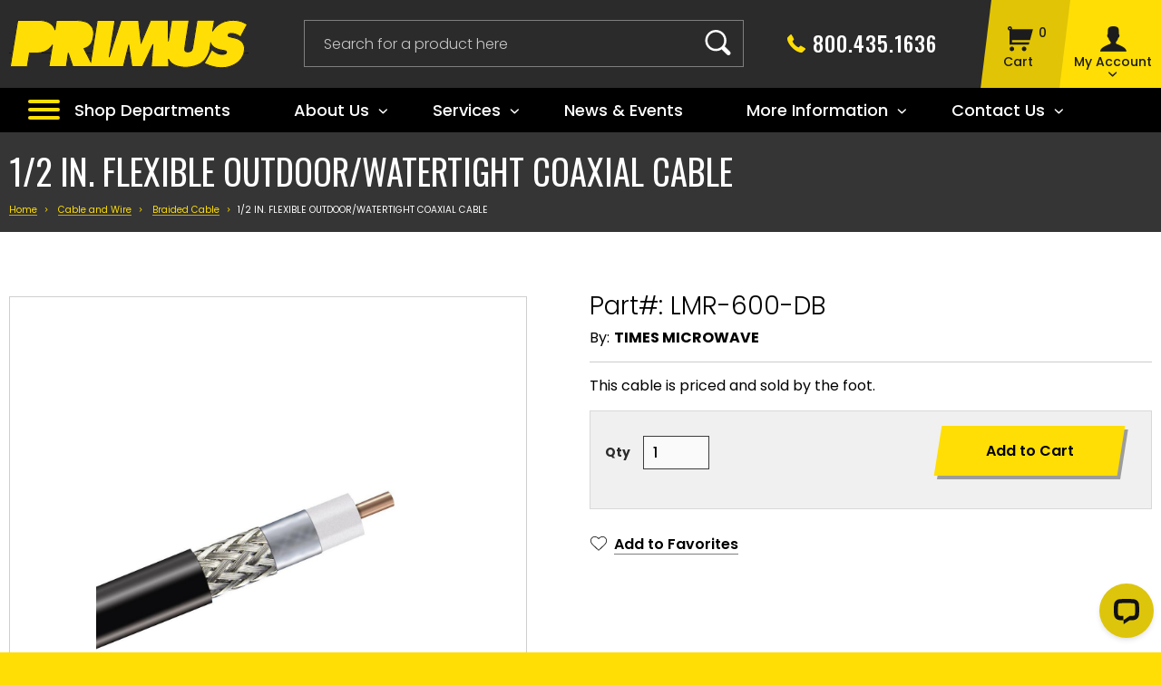

--- FILE ---
content_type: text/html; charset=utf-8
request_url: https://www.primuselectronics.com/products/lmr-600-db/
body_size: 33171
content:
 <!DOCTYPE html> <html lang="en" data-roc-is-production="true"> <head> <!-- Google Tag Manager --> <script>
    (function (w, d, s, l, i) {
        w[l] = w[l] || []; w[l].push({
            'gtm.start':
                new Date().getTime(), event: 'gtm.js'
        }); var f = d.getElementsByTagName(s)[0],
            j = d.createElement(s), dl = l != 'dataLayer' ? '&l=' + l : ''; j.async = true; j.src =
                'https://www.googletagmanager.com/gtm.js?id=' + i + dl; f.parentNode.insertBefore(j, f);
        })(window, document, 'script', 'dataLayer', 'GTM-NTBFHH3');</script> <!-- End Google Tag Manager --> <meta http-equiv="X-UA-Compatible" content="IE=edge,chrome=1" /> <meta charset="utf-8" /> <!-- Set viewport to device default --> <meta name="HandheldFriendly" content="True"> <meta name="MobileOptimized" content="320"> <meta name="viewport" content="width=device-width, initial-scale=1.0"> <title>
	1/2 IN. FLEXIBLE OUTDOOR/WATERTIGHT COAXIAL CABLE | Primus Electronics
</title> <!-- created using http://iconogen.com/ --> <link rel="shortcut icon" href='/ResourcePackages/Roc/assets/images/favicons/favicon.ico?package=Roc' type="image/x-icon" /> <link rel="apple-touch-icon" sizes="57x57" href='/ResourcePackages/Roc/assets/images/favicons/apple-touch-icon-57x57.png?package=Roc'> <link rel="apple-touch-icon" sizes="60x60" href='/ResourcePackages/Roc/assets/images/favicons/apple-touch-icon-60x60.png?package=Roc'> <link rel="apple-touch-icon" sizes="72x72" href='/ResourcePackages/Roc/assets/images/favicons/apple-touch-icon-72x72.png?package=Roc'> <link rel="apple-touch-icon" sizes="76x76" href='/ResourcePackages/Roc/assets/images/favicons/apple-touch-icon-76x76.png?package=Roc'> <link rel="apple-touch-icon" sizes="114x114" href='/ResourcePackages/Roc/assets/images/favicons/apple-touch-icon-114x114.png?package=Roc'> <link rel="apple-touch-icon" sizes="120x120" href='/ResourcePackages/Roc/assets/images/favicons/apple-touch-icon-120x120.png?package=Roc'> <link rel="apple-touch-icon" sizes="144x144" href='/ResourcePackages/Roc/assets/images/favicons/apple-touch-icon-144x144.png?package=Roc'> <link rel="apple-touch-icon" sizes="152x152" href='/ResourcePackages/Roc/assets/images/favicons/apple-touch-icon-152x152.png?package=Roc'> <link rel="apple-touch-icon" sizes="180x180" href='/ResourcePackages/Roc/assets/images/favicons/apple-touch-icon-180x180.png?package=Roc'> <link rel="icon" type="image/png" href='/ResourcePackages/Roc/assets/images/favicons/favicon-16x16.png?package=Roc' sizes="16x16"> <link rel="icon" type="image/png" href='/ResourcePackages/Roc/assets/images/favicons/favicon-32x32.png?package=Roc' sizes="32x32"> <link rel="icon" type="image/png" href='/ResourcePackages/Roc/assets/images/favicons/favicon-96x96.png?package=Roc' sizes="96x96"> <link rel="icon" type="image/png" href='/ResourcePackages/Roc/assets/images/favicons/android-chrome-192x192.png?package=Roc' sizes="192x192"> <meta name="msapplication-square70x70logo" content='/ResourcePackages/Roc/assets/images/favicons/smalltile.png?package=Roc' /> <meta name="msapplication-square150x150logo" content='/ResourcePackages/Roc/assets/images/favicons/mediumtile.png?package=Roc' /> <meta name="msapplication-wide310x150logo" content='/ResourcePackages/Roc/assets/images/favicons/widetile.png?package=Roc' /> <meta name="msapplication-square310x310logo" content='/ResourcePackages/Roc/assets/images/favicons/largetile.png?package=Roc' /> <meta name="google-site-verification" content="UUIv0h3fpHRbWyhFngjOcoGRIa8DMBdlbgEnTLoRor8" /> <link rel="stylesheet" href='/ResourcePackages/Roc/assets/dist/styles/style.min.css?bust=RZUW7GbnOSP4BNUYyE8L&amp;package=Roc' type="text/css" /> <link href="//fonts.googleapis.com/css?family=Poppins:300,300i,400,500,500i,600,600i,700,700i,800,900" rel="stylesheet"> <link href="//fonts.googleapis.com/css?family=Oswald:300,400,500,600,700" rel="stylesheet">  <script>
            var require = { baseUrl: '/ResourcePackages/Roc/assets/dist/scripts/', urlArgs: 'bust=RZUW7GbnOSP4BNUYyE8L' };
        </script> <script data-main="RocInit" src='/ResourcePackages/Roc/assets/require.js?package=Roc'></script> <script type="text/javascript">
        var RocConfig = {
            api: {
                baseRocApiUrl: 'https://rocapi.primuselectronics.com',
                rocApiVersion: '1.0'
            },
            assetManager: {
                rocAssetsDomain: 'assetcloud.roccommerce.net'
            },
            cms: {
                packagePath: '/ResourcePackages/Roc'
            },
            google: {
                analyticsTrackingId: 'UA-112326460-1',
                isEnhancedCommerce: false,
                IsGADebug: false,
                mapsApiKey: 'AIzaSyDoAcbsvxUjqmXR24m77xdKEVniil4H8fs',
                enableAnalyticsTracking: true,
                enableAddressAutocomplete: true,
            },
            time: {
                timezone: 'America/Chicago'
            },
            logging: {
                threshold: 'WARN'
            },
            shipping: {
                enableInternationalShipping: true,
            },
            defaultCountryCode: 'US',
            upcharges: {
                enableUpcharges: false,
                configuration: '',
            }

        };
    </script> <script type="application/ld+json">
        {
        "@context" : "http://schema.org",
        "@type" : "WebSite",
        "name" : "Primus Electronics",
        "alternateName" : "Primus Electronics",
        "url" :"https://www.primuselectronics.com"
        }
    </script> <!-- Netop Live Chat --> <script type="text/javascript">
    /* <![CDATA[ */
    (function (HawkSearch, undefined) {
        HawkSearch.SearchUrl = "/search/";
        HawkSearch.BaseUrl = "/ajax/search";
        HawkSearch.HawkUrl = "https://primus.hawksearch.com/sites/primuselectronics";
        HawkSearch.TrackingUrl = "https://tracking.hawksearch.com";
        HawkSearch.RecommenderUrl = "https://recs.hawksearch.com";
        HawkSearch.ClientGuid = "4cdef8b7056d421f99cd6dd3f53b0e45";

    }(window.HawkSearch = window.HawkSearch || {}));

    require(['RocInit'], function () {
        require(['global/all', HawkSearch.HawkUrl + '/includes/hawksearch.js?v=1.1'], function (Roc) {
            Roc.Logger.debug('Initializing HawkSearch');
            require(['modules/RocSearch/RocSearchTracking']);
        });
    });
    /* ]]> */
</script> <style type="text/css" media="all">@media only screen and (max-width: 560px) {
	.hawk-searchQuery .hawk-sqFooter {
		padding: 0 !important;
	}
}
.sfPageEditor .siteHeader {height: 215px !important;}</style><link href="https://www.primuselectronics.com/products/lmr-600-db/" rel="canonical" /><script type="text/javascript">
<!-- Hotjar Tracking Code for http://www.primuselectronics.com/ -->
(function(h,o,t,j,a,r){
h.hj=h.hj||function(){(h.hj.q=h.hj.q||[]).push(arguments)};
h._hjSettings={hjid:1464817,hjsv:6};
a=o.getElementsByTagName('head')[0];
r=o.createElement('script');r.async=1;
r.src=t+h._hjSettings.hjid+j+h._hjSettings.hjsv;
a.appendChild(r);
})(window,document,'https://static.hotjar.com/c/hotjar-','.js?sv=');
</script><style type="text/css" media="all">/* Ticket Details: #626704 Temp Hotfix */
#hawktoppager .roc-pageOptions.formee .roc-pageOptions-filter select.hawkmpp,
#hawktoppager .roc-pageOptions.formee .roc-pageOptions-filter select.hawksortby {
  -moz-appearance: none;
  -webkit-appearance: none;
  appearance: none;
} </style><style type="text/css" media="all">/* Ticket Details: #768162: InStock attribute is showing in specifications table on front end - Hidding fist row with CSS 
.table-striped tr:first-child {display: none;}*/</style><meta name="Generator" content="Sitefinity 9.1.6185.0 PE" /><link href="/Telerik.Web.UI.WebResource.axd?d=1n-FeHyXYb3Xq6Er2ynM3f_8kmGmB098VM7BJrLElGJDiyzGaXxhf7MlwF6TZvvbWtVbR7Vs9_TvJc-Y11D71bJtGP1jjWY1ILq8zmYkm7GfF2_sryYXS291Pb29lPA_6PLZYSh0MAb5iDSfu1BLhA2&amp;t=638858700928039095&amp;compress=0&amp;_TSM_CombinedScripts_=%3b%3bTelerik.Sitefinity.Resources%2c+Version%3d9.1.6185.0%2c+Culture%3dneutral%2c+PublicKeyToken%3db28c218413bdf563%3aen%3a5ded296f-a61a-451c-89e6-86b17ec6460c%3a7a90d6a" type="text/css" rel="stylesheet" /></head> <body><form method="post" action="./" id="aspnetForm">
<div class="aspNetHidden">
<input type="hidden" name="__VIEWSTATE" id="__VIEWSTATE" value="/wEPDwUIMzc5ODMwNDRkZEHfvues3i1vBme+Uff8tNtnD1sOeBtk0ZzyUXAe+0nr" />
</div>

<div class="aspNetHidden">

	<input type="hidden" name="__VIEWSTATEGENERATOR" id="__VIEWSTATEGENERATOR" value="08AF7C4E" />
</div> <!-- Google Tag Manager (noscript) --> <noscript> <iframe src="https://www.googletagmanager.com/ns.html?id=GTM-NTBFHH3"
                height="0" width="0" style="display:none;visibility:hidden"></iframe> </noscript> <!-- End Google Tag Manager (noscript) --> <div class="svg-legend" aria-hidden="true"> <svg xmlns="http://www.w3.org/2000/svg" class="svg-legend" aria-hidden="true"> <symbol id="icon-cart" viewBox="0 0 200 200"> <g> <path d="M175.6,109.3l23.6-86.7H32.8c0.6-1.8,1.1-3.7,1.1-5.7c0-9.4-7.6-17-17-17C7.6,0,0,7.6,0,17c0,8.7,6.7,15.6,15.1,16.6v75.8 v17v1.9v17h150.8l5.1-18.8H33.9v-17H175.6z M11.7,17c0-2.9,2.4-5.3,5.3-5.3c2.9,0,5.3,2.4,5.3,5.3c0,2.9-2.4,5.3-5.3,5.3 C14,22.2,11.7,19.9,11.7,17z" /> <path d="M33,160.2c-9.9,0-17.9,8-17.9,17.9c0,9.9,8,17.9,17.9,17.9c9.9,0,17.9-8,17.9-17.9C50.9,168.2,42.9,160.2,33,160.2z" /> <path d="M129.1,160.2c-9.9,0-17.9,8-17.9,17.9c0,9.9,8,17.9,17.9,17.9c9.9,0,17.9-8,17.9-17.9C147,168.2,139,160.2,129.1,160.2z" /> </g> </symbol> <symbol id="icon-quote" viewBox="0 0 200 200"> <g> <path d="M186.2,102.5l-18-18c-2.4-2.4-6.3-2.4-8.6,0l-7.2,7.2c-2.4,2.4-2.4,6.2,0,8.6l18,17.9c2.4,2.4,6.2,2.4,8.6,0l7.2-7.2 C188.6,108.7,188.6,104.9,186.2,102.5z" /> <path d="M148.8,103.9c-1.4-1.4-3.4-1.9-5.2-1.6V7.4c0-4.1-3.3-7.4-7.4-7.4H40.5c-1.9,0-3.7,0.7-5.1,2.1L2.3,34 C0.8,35.4,0,37.3,0,39.3v133.8c0,4.1,3.3,7.4,7.4,7.4h69.4l4.2-14.7H14.7V45.1h27c3.1,0,5.7-2.5,5.7-5.7V14.7h81.5v100.5l-7.5,7.5 c-1-0.8-2.2-1.4-3.5-1.4H29.5c-3.1,0-5.5,2.5-5.5,5.5c0,3,2.5,5.5,5.5,5.5h82.2L82,162.1l3.6,3.6h0l14.8,14.7h0l8.2,8.2l8.2-8.2 h19.4c4.1,0,7.4-3.3,7.4-7.4v-19.4l23.2-23.2c2.4-2.4,2.4-6.3,0-8.6L148.8,103.9z" /> <polygon points="76.2,182.1 71.3,199.3 88.4,194.3 89.8,193.9 76.7,180.7" /> <path d="M29.5,62.5h88.4c3,0,5.5-2.5,5.5-5.5c0-3.1-2.5-5.5-5.5-5.5H29.5c-3.1,0-5.5,2.5-5.5,5.5C24,60,26.4,62.5,29.5,62.5z" /> <path d="M29.5,85.8h88.4c3,0,5.5-2.5,5.5-5.5c0-3.1-2.5-5.5-5.5-5.5H29.5c-3.1,0-5.5,2.5-5.5,5.5C24,83.3,26.4,85.8,29.5,85.8z" /> <path d="M29.5,109.1h88.4c3,0,5.5-2.5,5.5-5.5c0-3-2.5-5.5-5.5-5.5H29.5c-3.1,0-5.5,2.5-5.5,5.5C24,106.6,26.4,109.1,29.5,109.1z" /> </g> </symbol> <symbol id="icon-search" viewBox="0 0 200 200"> <path d="M195.2,171.8l-39-39c-1-1-2.1-1.8-3.2-2.4c9-13.3,14.3-29.4,14.3-46.7C167.2,37.4,129.8,0,83.6,0S0,37.4,0,83.6 c0,46.2,37.4,83.6,83.6,83.6c17.3,0,33.4-5.3,46.7-14.3c0.7,1.1,1.5,2.2,2.4,3.2l39,39c6.4,6.4,17,6.4,23.4,0 C201.6,188.7,201.6,178.2,195.2,171.8z M18.1,83.6c0-36.2,29.3-65.5,65.5-65.5c36.2,0,65.5,29.3,65.5,65.5 c0,36.2-29.3,65.5-65.5,65.5C47.5,149.1,18.1,119.8,18.1,83.6z" /> </symbol> <symbol id="icon-phone" viewBox="0 0 200 200"> <path d="M200,157.8c0.4,3.3-0.6,6.1-3,8.5l-28.2,28c-1.3,1.4-2.9,2.6-5,3.6c-2.1,1-4.1,1.6-6,1.9c-0.1,0-0.6,0-1.3,0.1 c-0.7,0.1-1.6,0.1-2.8,0.1c-2.7,0-7-0.5-13-1.4c-6-0.9-13.4-3.2-22-6.8c-8.7-3.6-18.5-9-29.5-16.2S66.5,158.5,54.1,146 c-9.9-9.8-18.1-19.1-24.6-28s-11.7-17.1-15.7-24.7S6.9,78.9,4.9,72.8c-2-6.1-3.3-11.4-4-15.9c-0.7-4.4-1-7.9-0.9-10.5 c0.1-2.5,0.2-3.9,0.2-4.2c0.3-2,0.9-4,1.9-6c1-2.1,2.2-3.7,3.6-5L33.9,3c2-2,4.2-3,6.8-3c1.8,0,3.5,0.5,4.9,1.6 c1.4,1,2.6,2.3,3.6,3.9l22.7,43c1.3,2.2,1.6,4.7,1.1,7.4c-0.6,2.7-1.8,4.9-3.6,6.8L58.9,73.1c-0.3,0.3-0.5,0.7-0.7,1.4 c-0.2,0.6-0.3,1.2-0.3,1.6c0.6,3,1.8,6.3,3.8,10.2c1.7,3.4,4.3,7.5,7.8,12.4c3.5,4.9,8.5,10.5,15,16.8 c6.4,6.5,12,11.6,16.9,15.2c4.9,3.6,9.1,6.2,12.4,7.9c3.3,1.7,5.9,2.7,7.6,3.1l2.7,0.5c0.3,0,0.7-0.1,1.4-0.3 c0.6-0.2,1.1-0.5,1.4-0.7l12.1-12.3c2.5-2.3,5.5-3.4,8.9-3.4c2.4,0,4.3,0.4,5.7,1.3h0.2l40.9,24.2 C197.7,152.7,199.5,155,200,157.8z" /> </symbol> <symbol id="icon-nav-arrow" viewBox="0 0 200 200"> <g> <path d="M100,0C44.9,0,0,44.8,0,100c0,55.1,44.9,100,100,100c55.1,0,100-44.9,100-100C200,44.8,155.1,0,100,0z M100,186.9 c-47.9,0-86.9-39-86.9-86.9c0-47.9,39-86.9,86.9-86.9c47.9,0,86.9,39,86.9,86.9C186.9,147.9,147.9,186.9,100,186.9z" /> <path d="M99.3,69.3c-3.4-3.3-8.9-3.2-12.1,0.3c-3.3,3.4-3.1,8.9,0.3,12.1l19.1,18.3l-19.1,18.3c-3.4,3.3-3.6,8.7-0.3,12.1 c1.7,1.7,4,2.6,6.2,2.6c2.1,0,4.3-0.8,5.9-2.4l25.6-24.5c1.7-1.6,2.6-3.9,2.6-6.2c0-2.3-1-4.6-2.6-6.2L99.3,69.3z" /> </g> </symbol> <symbol id="icon-email" viewBox="0 0 200 200"> <g> <g> <g> <g> <path d="M15.8,8.3l72,57c3.3,2.6,7.8,3.7,12.1,3.5c4.3,0.2,8.8-0.9,12.1-3.5l72.1-57c5.7-4.6,4.4-8.3-2.9-8.3H100H18.7
									C11.4,0,10,3.7,15.8,8.3z" /> </g> </g> </g> <g> <g> <g> <path d="M189.3,23.3l-78.7,59.8c-3,2.2-6.8,3.3-10.6,3.2c-3.8,0-7.7-1-10.6-3.2L10.6,23.3C4.8,18.9,0,21.3,0,28.6v98
									C0,134,6,140,13.3,140H100h86.7c7.3,0,13.4-6,13.4-13.3v-98C200,21.3,195.2,18.9,189.3,23.3z" /> </g> </g> </g> </g> </symbol> <symbol id="icon-twitter" viewBox="0 0 200 200"> <path d="M200,20.7c-7.4,3.6-15.3,5.9-23.6,7c8.5-5.5,15-14.1,18.1-24.4c-7.9,5-16.7,8.6-26.1,10.7 c-7.5-8.6-18.2-14-29.9-14c-22.7,0-41,19.8-41,44.2c0,3.4,0.4,6.8,1,10c-34-1.8-64.3-19.4-84.6-46.1c-3.5,6.5-5.5,14.1-5.5,22.2 c0,15.3,7.2,28.9,18.3,36.7c-6.7-0.3-13.1-2.2-18.6-5.5c0,0.2,0,0.4,0,0.6c0,21.4,14.1,39.2,32.9,43.3c-3.4,1-7.1,1.5-10.8,1.5 c-2.6,0-5.1-0.2-7.7-0.8c5.2,17.6,20.4,30.4,38.3,30.7c-14,11.9-31.7,18.9-51,18.9c-3.3,0-6.6-0.2-9.8-0.6 C18.2,167.7,39.7,175,62.9,175c75.5,0,116.8-67.3,116.8-125.7c0-1.9,0-3.8-0.1-5.7C187.5,37.3,194.5,29.5,200,20.7z"></path> </symbol> <symbol id="icon-facebook" viewBox="0 0 200 200"> <path d="M61.3,64.8V44c0-7.8,5.2-9.6,8.8-9.6c3.6,0,22.3,0,22.3,0V0.1L61.7,0C27.5,0,19.7,25.6,19.7,41.9v22.8H0v35.3 h19.7c0,45.3,0,99.9,0,99.9h41.5c0,0,0-55.1,0-99.9h28l3.6-35.3H61.3z"></path> </symbol> <symbol id="icon-linkedin" viewBox="0 0 200 200"> <g> <rect x="5" y="58.9" width="39" height="124.8" /> <path d="M150.5,57.7c-22.3,0-36.3,12.2-38.9,20.8V58.9H67.8c0.6,10.4,0,124.8,0,124.8h43.8v-67.5c0-3.8-0.2-7.5,1-10.2 c3-7.5,9.5-15.3,21.1-15.3c15.2,0,22.1,11.5,22.1,28.4v64.6H200v-69.4C200,75.6,178.2,57.7,150.5,57.7z" /> <path d="M23.8,0C9.4,0,0,9.3,0,21.7c0,12.1,9.1,21.6,23.3,21.6h0.3c14.7,0,23.8-9.6,23.8-21.7C47,9.3,38.2,0,23.8,0z" /> </g> </symbol> <symbol id="icon-heart" viewBox="0 0 200 200"> <g> <path d="M100,172.7c-2.9,0-5.7-1.1-7.7-3.2l-66.6-64.2C25.6,105.2,0,82.6,0,54.3C0,20.8,21.2,0,55.4,0c18,0,34.8,12.3,44.6,21.4 C109.9,12.3,126.6,0,144.6,0C178.8,0,200,20.8,200,54.3c0,24.6-19.6,45.2-25.6,51l-66.7,64.3C105.7,171.5,102.9,172.7,100,172.7z M55.4,8.6C25.6,8.6,8.6,25.3,8.6,54.3c0,23.8,22.6,44.4,22.9,44.6l66.8,64.4c0.6,0.6,1.3,0.7,1.7,0.7s1.1-0.1,1.7-0.7l66.6-64.1 c5.6-5.4,23.1-23.8,23.1-45c0-29-17-45.7-46.7-45.7c-17,0-33.4,13.7-41.6,21.8l-3,3l-3-3C88.7,22.3,72.3,8.6,55.4,8.6z" /> </g> </symbol> <symbol id="icon-zoom-in" viewBox="0 0 200 200"> <g> <path d="M177.2,88.6C177.2,39.8,137.5,0,88.6,0C39.8,0,0,39.8,0,88.6c0,48.9,39.8,88.6,88.6,88.6 C137.5,177.2,177.2,137.5,177.2,88.6z M88.6,168.6c-44.1,0-80-35.9-80-80c0-44.1,35.9-80,80-80c44.1,0,80,35.9,80,80 C168.6,132.7,132.7,168.6,88.6,168.6z" /> <polygon points="89.5,46.8 85.2,46.8 85.2,87.2 44.9,87.2 44.9,91.5 85.2,91.5 85.2,131.8 89.5,131.8 89.5,91.5 129.9,91.5 129.9,87.2 89.5,87.2" /> <rect x="169.5" y="146.9" transform="matrix(0.711 -0.7032 0.7032 0.711 -73.2087 172.9506)" width="8.7" height="57.2" /> </g> </symbol> <symbol id="icon-zoom-out" viewBox="0 0 200 200"> <g> <path d="M177.2,88.6C177.2,39.8,137.5,0,88.6,0C39.8,0,0,39.8,0,88.6c0,48.9,39.8,88.6,88.6,88.6 C137.5,177.2,177.2,137.5,177.2,88.6z M88.6,168.6c-44.1,0-80-35.9-80-80c0-44.1,35.9-80,80-80c44.1,0,80,35.9,80,80 C168.6,132.7,132.7,168.6,88.6,168.6z" /> <rect x="44.9" y="87.2" width="85" height="4.3" /> <rect x="169.5" y="146.9" transform="matrix(0.711 -0.7032 0.7032 0.711 -73.2087 172.9506)" width="8.7" height="57.2" /> </g> </symbol> <symbol id="icon-calendar" viewBox="0 0 512 512"> <path d="M160 192h64v64h-64zM256 192h64v64h-64zM352 192h64v64h-64zM64 384h64v64h-64zM160 384h64v64h-64zM256 384h64v64h-64zM160 288h64v64h-64zM256 288h64v64h-64zM352 288h64v64h-64zM64 288h64v64h-64zM416 0v32h-64v-32h-224v32h-64v-32h-64v512h480v-512h-64zM448 480h-416v-352h416v352z"></path> </symbol> <symbol id="icon-comments" viewBox="0 0 512 512"> <path d="M256 32c141.385 0 256 93.125 256 208s-114.615 208-256 208c-13.578 0-26.905-0.867-39.912-2.522-54.989 54.989-120.625 64.85-184.088 66.298v-13.458c34.268-16.789 64-47.37 64-82.318 0-4.877-0.379-9.665-1.082-14.348-57.898-38.132-94.918-96.377-94.918-161.652 0-114.875 114.615-208 256-208z"></path> </symbol> <symbol id="icon-doc" viewBox="0 0 1024 1024"> <path d="M672 416v-96l-192-224h-351.912c-35.395 0-64.088 28.747-64.088 64.235v735.531c0 35.476 28.51 64.235 63.918 64.235h480.165c35.301 0 63.918-28.743 63.918-63.705v-64.295h255.781c53.14 0 96.219-42.952 96.219-95.961v-224.078c0-52.998-42.752-95.961-96.219-95.961h-255.781zM640 832v64.211c0 17.55-14.326 31.789-31.999 31.789h-480.003c-17.448 0-31.999-14.262-31.999-31.855v-736.291c0-17.286 14.264-31.855 31.858-31.855h320.142v159.811c0 35.82 28.624 64.189 63.933 64.189h128.067v64h-255.781c-53.14 0-96.219 42.952-96.219 95.961v224.078c0 52.998 42.752 95.961 96.219 95.961h255.781zM480 144l150.398 176h-118.503c-17.475 0-31.896-14.453-31.896-32.281v-143.719zM383.826 448h544.348c34.951 0 63.826 28.539 63.826 63.745v224.511c0 34.939-28.576 63.745-63.826 63.745h-544.348c-34.951 0-63.826-28.539-63.826-63.745v-224.511c0-34.939 28.576-63.745 63.826-63.745zM384 512h95.844c35.551 0 64.156 28.739 64.156 64.189v95.621c0 35.82-28.724 64.189-64.156 64.189h-95.844v-224zM416 544v160h64.033c17.655 0 31.967-14.199 31.967-31.994v-96.012c0-17.67-14.165-31.994-31.967-31.994h-64.033zM640.156 512h31.688c35.551 0 64.156 28.739 64.156 64.189v95.621c0 35.82-28.724 64.189-64.156 64.189h-31.688c-35.551 0-64.156-28.739-64.156-64.189v-95.621c0-35.82 28.724-64.189 64.156-64.189zM639.967 544c-17.655 0-31.967 14.199-31.967 31.994v96.012c0 17.67 14.165 31.994 31.967 31.994h32.067c17.655 0 31.967-14.199 31.967-31.994v-96.012c0-17.67-14.165-31.994-31.967-31.994h-32.067zM928 672c-0.101 35.73-28.786 64-64.156 64h-31.688c-35.551 0-64.156-28.739-64.156-64.189v-95.621c0-35.82 28.724-64.189 64.156-64.189h31.688c35.488 0 64.054 28.636 64.156 64h-32c0-17.676-14.165-32-31.967-32h-32.067c-17.655 0-31.967 14.199-31.967 31.994v96.012c0 17.67 14.165 31.994 31.967 31.994h32.067c17.655 0 31.967-14.199 31.967-31.994l32-0.006z" /> </symbol> <symbol id="icon-docx" viewBox="0 0 1024 1024"> <path d="M608 416h320.183c52.919 0 95.817 42.963 95.817 95.961v224.078c0 53.009-42.899 95.961-95.817 95.961h-320.183v64.295c0 34.963-28.617 63.705-63.918 63.705h-480.165c-35.408 0-63.918-28.759-63.918-64.235v-735.531c0-35.488 28.693-64.235 64.088-64.235h351.912l192 224v96zM576 832h-384.183c-52.919 0-95.817-42.963-95.817-95.961v-224.078c0-53.009 42.899-95.961 95.817-95.961h384.183v-64h-128.067c-35.309 0-63.933-28.37-63.933-64.189v-159.811h-320.142c-17.595 0-31.858 14.568-31.858 31.855v736.291c0 17.593 14.551 31.855 31.999 31.855h480.003c17.672 0 31.999-14.238 31.999-31.789v-64.211zM416 144v143.719c0 17.828 14.421 32.281 31.896 32.281h118.503l-150.398-176zM192.235 448c-35.476 0-64.235 28.806-64.235 63.745v224.511c0 35.205 28.747 63.745 64.235 63.745h735.531c35.476 0 64.235-28.806 64.235-63.745v-224.511c0-35.205-28.747-63.745-64.235-63.745h-735.531zM192 512h95.844c35.551 0 64.156 28.739 64.156 64.189v95.621c0 35.82-28.724 64.189-64.156 64.189h-95.844v-224zM224 544v160h64.033c17.655 0 31.967-14.199 31.967-31.994v-96.012c0-17.67-14.165-31.994-31.967-31.994h-64.033zM448.156 512h31.688c35.551 0 64.156 28.739 64.156 64.189v95.621c0 35.82-28.724 64.189-64.156 64.189h-31.688c-35.551 0-64.156-28.739-64.156-64.189v-95.621c0-35.82 28.724-64.189 64.156-64.189zM447.967 544c-17.655 0-31.967 14.199-31.967 31.994v96.012c0 17.67 14.165 31.994 31.967 31.994h32.067c17.655 0 31.967-14.199 31.967-31.994v-96.012c0-17.67-14.165-31.994-31.967-31.994h-32.067zM736 672c-0.101 35.73-28.786 64-64.156 64h-31.688c-35.551 0-64.156-28.739-64.156-64.189v-95.621c0-35.82 28.724-64.189 64.156-64.189h31.688c35.488 0 64.054 28.636 64.156 64h-32c0-17.676-14.165-32-31.967-32h-32.067c-17.655 0-31.967 14.199-31.967 31.994v96.012c0 17.67 14.165 31.994 31.967 31.994h32.067c17.655 0 31.967-14.199 31.967-31.994l32-0.006zM832 624l-64-112h32l48 84 48-84h32l-64 112 64 112h-32l-48-84-48 84h-32l64-112z" /> </symbol> <symbol id="icon-pdf" viewBox="0 0 1024 1024"> <path d="M672 416v-96l-192-224h-351.912c-35.395 0-64.088 28.747-64.088 64.235v735.531c0 35.476 28.51 64.235 63.918 64.235h480.165c35.301 0 63.918-28.743 63.918-63.705v-64.295h255.781c53.14 0 96.219-42.952 96.219-95.961v-224.078c0-52.998-42.752-95.961-96.219-95.961h-255.781zM640 832v64.211c0 17.55-14.326 31.789-31.999 31.789h-480.003c-17.448 0-31.999-14.262-31.999-31.855v-736.291c0-17.286 14.264-31.855 31.858-31.855h320.142v159.811c0 35.82 28.624 64.189 63.933 64.189h128.067v64h-255.781c-53.14 0-96.219 42.952-96.219 95.961v224.078c0 52.998 42.752 95.961 96.219 95.961h255.781zM480 144l150.398 176h-118.503c-17.475 0-31.896-14.453-31.896-32.281v-143.719zM383.826 448h544.348c34.951 0 63.826 28.539 63.826 63.745v224.511c0 34.939-28.576 63.745-63.826 63.745h-544.348c-34.951 0-63.826-28.539-63.826-63.745v-224.511c0-34.939 28.576-63.745 63.826-63.745zM800 608v-64h128v-32h-160v224h32v-96h96v-32h-96zM384 576v-64h95.844c35.551 0 64.156 28.654 64.156 64 0 35.593-28.724 64-64.156 64h-63.844v96h-32v-160zM416 544v64h64.033c17.655 0 31.967-14.204 31.967-32 0-17.673-14.165-32-31.967-32h-64.033zM576 512h95.844c35.551 0 64.156 28.739 64.156 64.189v95.621c0 35.82-28.724 64.189-64.156 64.189h-95.844v-224zM608 544v160h64.033c17.655 0 31.967-14.199 31.967-31.994v-96.012c0-17.67-14.165-31.994-31.967-31.994h-64.033z" /> </symbol> <symbol id="icon-xls" viewBox="0 0 1024 1024"> <path d="M672 416v-96l-192-224h-351.912c-35.395 0-64.088 28.747-64.088 64.235v735.531c0 35.476 28.51 64.235 63.918 64.235h480.165c35.301 0 63.918-28.743 63.918-63.705v-64.295h255.781c53.14 0 96.219-42.952 96.219-95.961v-224.078c0-52.998-42.752-95.961-96.219-95.961h-255.781zM640 832v64.211c0 17.55-14.326 31.789-31.999 31.789h-480.003c-17.448 0-31.999-14.262-31.999-31.855v-736.291c0-17.286 14.264-31.855 31.858-31.855h320.142v159.811c0 35.82 28.624 64.189 63.933 64.189h128.067v64h-255.781c-53.14 0-96.219 42.952-96.219 95.961v224.078c0 52.998 42.752 95.961 96.219 95.961h255.781zM480 144l150.398 176h-118.503c-17.475 0-31.896-14.453-31.896-32.281v-143.719zM383.826 448h544.348c34.951 0 63.826 28.539 63.826 63.745v224.511c0 34.939-28.576 63.745-63.826 63.745h-544.348c-34.951 0-63.826-28.539-63.826-63.745v-224.511c0-34.939 28.576-63.745 63.826-63.745zM448 624l-64-112h32l48 84 48-84h32l-64 112 64 112h-32l-48-84-48 84h-32l64-112zM736 704v32h-160v-224h32v192h128zM832.156 512c-35.432 0-64.156 28.407-64.156 64 0 35.346 28.407 64 64 64h31.7c17.839 0 32.3 14.204 32.3 32 0 17.673-14.165 32-31.967 32h-32.067c-17.655 0-31.967-14.601-31.967-31.857v-0.362h-32v0.184c0 35.365 28.605 64.035 64.156 64.035h31.688c35.432 0 64.156-28.407 64.156-64 0-35.346-28.407-64-64-64h-31.7c-17.839 0-32.3-14.204-32.3-32 0-17.673 14.165-32 31.967-32h32.067c17.655 0 31.967 14.502 31.967 32h32c0-35.346-28.605-64-64.156-64h-31.688z" /> </symbol> <symbol id="icon-xlsx" viewBox="0 0 1024 1024"> <path d="M608 416h320.183c52.919 0 95.817 42.963 95.817 95.961v224.078c0 53.009-42.899 95.961-95.817 95.961h-320.183v64.295c0 34.963-28.617 63.705-63.918 63.705h-480.165c-35.408 0-63.918-28.759-63.918-64.235v-735.531c0-35.488 28.693-64.235 64.088-64.235h351.912l192 224v96zM576 832h-384.183c-52.919 0-95.817-42.963-95.817-95.961v-224.078c0-53.009 42.899-95.961 95.817-95.961h384.183v-64h-128.067c-35.309 0-63.933-28.37-63.933-64.189v-159.811h-320.142c-17.595 0-31.858 14.568-31.858 31.855v736.291c0 17.593 14.551 31.855 31.999 31.855h480.003c17.672 0 31.999-14.238 31.999-31.789v-64.211zM416 144v143.719c0 17.828 14.421 32.281 31.896 32.281h118.503l-150.398-176zM192.235 448c-35.476 0-64.235 28.806-64.235 63.745v224.511c0 35.205 28.747 63.745 64.235 63.745h735.531c35.476 0 64.235-28.806 64.235-63.745v-224.511c0-35.205-28.747-63.745-64.235-63.745h-735.531zM256 624l-64-112h32l48 84 48-84h32l-64 112 64 112h-32l-48-84-48 84h-32l64-112zM544 704v32h-160v-224h32v192h128zM640.156 512c-35.432 0-64.156 28.407-64.156 64 0 35.346 28.407 64 64 64h31.7c17.839 0 32.3 14.204 32.3 32 0 17.673-14.165 32-31.967 32h-32.067c-17.655 0-31.967-14.601-31.967-31.857v-0.362h-32v0.184c0 35.365 28.605 64.035 64.156 64.035h31.688c35.432 0 64.156-28.407 64.156-64 0-35.346-28.407-64-64-64h-31.7c-17.839 0-32.3-14.204-32.3-32 0-17.673 14.165-32 31.967-32h32.067c17.655 0 31.967 14.502 31.967 32h32c0-35.346-28.605-64-64.156-64h-31.688zM832 624l-64-112h32l48 84 48-84h32l-64 112 64 112h-32l-48-84-48 84h-32l64-112z" /> </symbol> <symbol id="icon-instagram" viewBox="0 0 512 512"> <path d="M256 46.1c68.4 0 76.5 0.3 103.4 1.5 25 1.1 38.5 5.3 47.5 8.8 11.9 4.6 20.5 10.2 29.4 19.1 9 9 14.5 17.5 19.2 29.4 3.5 9 7.7 22.6 8.8 47.5 1.2 27 1.5 35.1 1.5 103.4s-0.3 76.5-1.5 103.4c-1.1 25-5.3 38.5-8.8 47.5-4.6 11.9-10.2 20.5-19.1 29.4-9 9-17.5 14.5-29.4 19.2-9 3.5-22.6 7.7-47.5 8.8-27 1.2-35.1 1.5-103.4 1.5s-76.5-0.3-103.4-1.5c-25-1.1-38.5-5.3-47.5-8.8-11.9-4.6-20.5-10.2-29.4-19.1-9-9-14.5-17.5-19.2-29.4-3.5-9-7.7-22.6-8.8-47.5-1.2-27-1.5-35.1-1.5-103.4s0.3-76.5 1.5-103.4c1.1-25 5.3-38.5 8.8-47.5 4.6-11.9 10.2-20.5 19.1-29.4 9-9 17.5-14.5 29.4-19.2 9-3.5 22.6-7.7 47.5-8.8 26.9-1.2 35-1.5 103.4-1.5zM256 0c-69.5 0-78.2 0.3-105.5 1.5-27.2 1.2-45.9 5.6-62.1 11.9-16.9 6.6-31.2 15.3-45.4 29.6-14.3 14.2-23 28.5-29.6 45.3-6.3 16.3-10.7 34.9-11.9 62.1-1.2 27.4-1.5 36.1-1.5 105.6s0.3 78.2 1.5 105.5c1.2 27.2 5.6 45.9 11.9 62.1 6.6 16.9 15.3 31.2 29.6 45.4 14.2 14.2 28.5 23 45.3 29.5 16.3 6.3 34.9 10.7 62.1 11.9 27.3 1.2 36 1.5 105.5 1.5s78.2-0.3 105.5-1.5c27.2-1.2 45.9-5.6 62.1-11.9 16.8-6.5 31.1-15.3 45.3-29.5s23-28.5 29.5-45.3c6.3-16.3 10.7-34.9 11.9-62.1 1.2-27.3 1.5-36 1.5-105.5s-0.3-78.2-1.5-105.5c-1.2-27.2-5.6-45.9-11.9-62.1-6.3-17-15-31.3-29.3-45.5-14.2-14.2-28.5-23-45.3-29.5-16.3-6.3-34.9-10.7-62.1-11.9-27.4-1.3-36.1-1.6-105.6-1.6v0z"></path> <path d="M256 124.5c-72.6 0-131.5 58.9-131.5 131.5s58.9 131.5 131.5 131.5 131.5-58.9 131.5-131.5c0-72.6-58.9-131.5-131.5-131.5zM256 341.3c-47.1 0-85.3-38.2-85.3-85.3s38.2-85.3 85.3-85.3c47.1 0 85.3 38.2 85.3 85.3s-38.2 85.3-85.3 85.3z"></path> <path d="M423.4 119.3c0 16.955-13.745 30.7-30.7 30.7s-30.7-13.745-30.7-30.7c0-16.955 13.745-30.7 30.7-30.7s30.7 13.745 30.7 30.7z"></path> </symbol> </svg> </div>  <div id="site-container" class="site-container"> <ul class="skip"> <li><a href="#nav">skip to Main Navigation</a></li> <li><a href="#main-content">skip to Main Content</a></li> <li><a href="#footer">skip to Footer</a></li> </ul> 




 <header class="siteHeader" role="banner"> <div class="headerTop"> <div class="container container-fluid header-container"> <div class="header-container-table"> <div class="header-container-table-tr"> <div class="header-container-table-td"> 

<a class="sitelogo" href="/"><img alt="Primus Electronics" data-displaymode="Original" src="/images/default-source/default-album/logo-primuselectronics.png?sfvrsn=0" title="logo-PrimusElectronics" /></a> </div> <div class="header-container-table-td-search"> <div class="header-search-button"> <span class="header-search-button-in"> <svg class="icon icon-search"> <use xlink:href="#icon-search"></use> </svg> <span class="visuallyHidden">Search</span> </span> </div> <div class="formee"> <div class="formee-group siteSearch"> <label for="txtSearch">Search</label> <input class="formee-control" type="text" id="txtSearch" name="keyword" placeholder="Search for a product here" /> <span class="formee-group-btn"> <button class="btn" id="btnSearch" type="button"> <svg class="icon icon-search"> <use xlink:href="#icon-search"></use> </svg> <span class="visuallyHidden">Search</span> </button> </span> </div> </div> <script type="text/javascript">
        /* <![CDATA[ */
        require(['RocInit'], function () {
            require(['jquery', 'global/all', HawkSearch.HawkUrl + '/includes/hawksearch.js?v=1.1'], function ($, Roc) {
                Roc.Logger.debug('Initializing HawkSearch');

                HawkSearch.initAutoSuggest = function () {
                    HawkSearch.suggestInit('#txtSearch', {
                        lookupUrlPrefix: HawkSearch.HawkUrl + '/?fn=ajax&f=GetSuggestions&',
                        hiddenDivName: '',
                        isAutoWidth: false
                    });
                };

                function hasEmptyValue($elem) {
                    return $.trim($elem.val()).length === 0;
                };

                require(['jquery'], function ($) {
                    $('#btnSearch').on('click', function (e) {
                        e.preventDefault();
                        var $txtSearch = $('#txtSearch');
                        if (hasEmptyValue($txtSearch)) {
                            return;
                        }
                        window.location.replace(HawkSearch.SearchUrl + "?" + $txtSearch.attr('name') + "=" + encodeURIComponent($txtSearch.val()));
                    });

                    $('#txtSearch').on('keypress', function (e) {
                        if (e.which === 13) {
                            e.preventDefault();
                            var $txtSearch = $('#txtSearch');
                            if (hasEmptyValue($txtSearch)) {
                                return;
                            }
                            window.location.replace(HawkSearch.SearchUrl + "?" + $txtSearch.attr('name') + "=" + encodeURIComponent($txtSearch.val()));
                        }
                    });
                });
            });
        });
        /* ]]> */
    </script> </div> <div class="header-container-table-td-links-content"> 
<script>
    /* <![CDATA[ */
    require(['RocInit'], function () {
        require(['modules/Site/SiteHeader'], function (SiteHeader) {
            SiteHeader.init();
        });
    });
    /* ]]> */
</script>

<div class="header-right-content">
	<div class="header-phone">
		<a href="tel:+18004351636">
			<div class="header-phone-in">
				<span class="icon-phone-wrap">
					<svg class="icon icon-phone">
						<use xlink:href="#icon-phone"></use>
					</svg>		
				</span>
				<span class="phone">800.435.1636</span>
			</div>
		</a>
	</div>
	<div class="header-cart">
		<div class="navbar-group navbar-siteCart">


    <script>
        /* <![CDATA[ */
        require(['RocInit'], function() {
            require(['modules/Cart/all'], function (Cart) {
                Cart.CartSummary.init({
                    baseApiUrl: 'https://rocapi.primuselectronics.com',
                    cartFlyoutTmpSelector: "#cartFlyout-Tmp",
                    checkoutUrl: 'https://www.primuselectronics.com/cart',
                    cartFlyoutMode: 'default'
                });
            });
        });
        /* ]]> */
    </script>

<div id="siteCart">
    <a class="cartLink" href="https://www.primuselectronics.com/cart">
		<span class="span-cart-total-all">
            <span class="span-cart-total-left">
				<svg class="icon icon-cart">
					<use xlink:href="#icon-cart"></use>
				</svg>
				<span class="span-cart-total-txt">
					Cart
				</span>				
        	</span>
            <span class="span-cart-total-right">
            	<span id="spanCartTotal"></span>
        	</span>			
        </span>
    </a>
</div>		</div> <!-- /.navbar-siteCart -->
	</div>
	<!--<div class="header-quote">
		<div class="navbar-group navbar-siteQuote">
			<div id="siteQuote">
				<a class="cartLink" href="#">
					<span class="span-quote-total-all">
						<span class="span-quote-total-left">
							<svg class="icon icon-quote">
								<use xlink:href="#icon-quote"></use>
							</svg>
							<span class="span-quote-total-txt">
								Quotes
							</span>				
						</span>
						<span class="span-quote-total-right">
							<span id="spanQuoteTotal">3</span>
						</span>			
					</span>
				</a>
			</div>		
		</div>
	</div>-->
	<div class="headerLinks">
		<div class="headerLinks-text">
			<p class="member">&nbsp;</p>
		</div>
		<div class="headerLinks-text accountNav">
			<a aria-controls="account collapsed" aria-expanded="false" data-target="#account-flyout" data-toggle="collapse" data-hijax="true" href="https://www.primuselectronics.com/my-account" class="account collapsed">
				<span class="span-my-account-all">
					<span class="span-my-account-left">
						<span role="presentation" aria-hidden="true" class="icon-user"></span>
						<span class="span-my-account-txt">
							My Account
						</span>	
						<span class="carrot"></span>
					</span>	
				</span>				
			</a>
		</div>
	</div>
</div> </div> </div> </div> <div class="formee mobile"><div class="formee-header-in"></div></div> </div> </div> 


<div id="nav" class="navbarWrapper">
    <div id="sticky-nav" class="navbar">
        <div class="container">
            <div class="navbar-content">
                <div class="navbar-logo">
                    <a href="/"><span class="visuallyHidden">Primus Electronics</span></a>
                </div>

                <div class="navbar-group navbar-mainNav">
                    <nav class="nav" aria-label="Main Menu">
                        <div class="js-clickMenu omegaMenu">
                            <a href="#" class="menuToggle"><span><span class="visuallyvisual">Menu</span></span></a>
                            <ul>

<li class="jumboMenu">
    <a href="/shop-departments/" class="hasSub">
        <span>
            Shop Departments
        </span>
    </a>

        <div class="subMenu">
            <div class="subMenu-content">
                <ul>
                        <li>
                            <a href="/all-things-safety-and-rigging/" class="hasSub">All Things Safety and Rigging<span class="visually-hidden">open third level</span></a>
                                <div class="omegaMenu-sub">
                                    <div class="omegaMenu-subInner">
                                        <div class="row">
                                            <div class="col-sm-12">
                                                <div class="title titleAlt">
                                                    <a href="/all-things-safety-and-rigging/">
                                                        <strong>All Things Safety and Rigging</strong><span class="visually-hidden">open landing</span>
                                                    </a>
                                                </div>
                                            </div>
                                        </div>


                                        
                                        <div class="row">
                                                <dl class="col-sm-3 linkList">
                                                        <dt>
															<a href="/bolt/tool/gear-bags/">
																<span>
																	Bolt/Tool/Gear Bags
																</span>
																<svg class="icon icon-nav-arrow">
																	<use xlink:href="#icon-nav-arrow"></use>
																</svg>																
															</a>
														</dt>
                                                        <dt>
															<a href="/gloveseye-ear-protection/">
																<span>
																	Gloves/Eye &amp; Ear Protection
																</span>
																<svg class="icon icon-nav-arrow">
																	<use xlink:href="#icon-nav-arrow"></use>
																</svg>																
															</a>
														</dt>
                                                        <dt>
															<a href="/lanyards/">
																<span>
																	Lanyards
																</span>
																<svg class="icon icon-nav-arrow">
																	<use xlink:href="#icon-nav-arrow"></use>
																</svg>																
															</a>
														</dt>
                                                        <dt>
															<a href="/rigging-rope-and-hardware/">
																<span>
																	Rigging Rope &amp; Hardware
																</span>
																<svg class="icon icon-nav-arrow">
																	<use xlink:href="#icon-nav-arrow"></use>
																</svg>																
															</a>
														</dt>
                                                </dl>
                                                                                            <dl class="col-sm-3 linkList">
                                                        <dt>
															<a href="/capstan-hoists/">
																<span>
																	Capstan Hoists
																</span>
																<svg class="icon icon-nav-arrow">
																	<use xlink:href="#icon-nav-arrow"></use>
																</svg>																
															</a>
														</dt>
                                                        <dt>
															<a href="/1201/">
																<span>
																	Harnesses
																</span>
																<svg class="icon icon-nav-arrow">
																	<use xlink:href="#icon-nav-arrow"></use>
																</svg>																
															</a>
														</dt>
                                                        <dt>
															<a href="/personal-rope-hardware/">
																<span>
																	Personal Rope &amp; Hardware
																</span>
																<svg class="icon icon-nav-arrow">
																	<use xlink:href="#icon-nav-arrow"></use>
																</svg>																
															</a>
														</dt>
                                                        <dt>
															<a href="/signage/">
																<span>
																	Signage
																</span>
																<svg class="icon icon-nav-arrow">
																	<use xlink:href="#icon-nav-arrow"></use>
																</svg>																
															</a>
														</dt>
                                                </dl>
                                                                                            <dl class="col-sm-3 linkList">
                                                        <dt>
															<a href="/carabiners/">
																<span>
																	Carabiners
																</span>
																<svg class="icon icon-nav-arrow">
																	<use xlink:href="#icon-nav-arrow"></use>
																</svg>																	
															</a>
														</dt>
                                                        <dt>
															<a href="/1202/">
																<span>
																	Helmets &amp; Hard Hats
																</span>
																<svg class="icon icon-nav-arrow">
																	<use xlink:href="#icon-nav-arrow"></use>
																</svg>																	
															</a>
														</dt>
                                                        <dt>
															<a href="/1207/">
																<span>
																	RF Monitoring
																</span>
																<svg class="icon icon-nav-arrow">
																	<use xlink:href="#icon-nav-arrow"></use>
																</svg>																	
															</a>
														</dt>
                                                        <dt>
															<a href="/safety-kits/">
																<span>
																	Safety Kits
																</span>
																<svg class="icon icon-nav-arrow">
																	<use xlink:href="#icon-nav-arrow"></use>
																</svg>																	
															</a>
														</dt>
                                                </dl>
                                        </div>

                                    </div>
                                </div>
                        </li>
                        <li>
                            <a href="/400/" class="hasSub">Antennas<span class="visually-hidden">open third level</span></a>
                                <div class="omegaMenu-sub">
                                    <div class="omegaMenu-subInner">
                                        <div class="row">
                                            <div class="col-sm-12">
                                                <div class="title titleAlt">
                                                    <a href="/400/">
                                                        <strong>Antennas</strong><span class="visually-hidden">open landing</span>
                                                    </a>
                                                </div>
                                            </div>
                                        </div>


                                        
                                        <div class="row">
                                                <dl class="col-sm-3 linkList">
                                                        <dt>
															<a href="/base-station/">
																<span>
																	Base Station
																</span>
																<svg class="icon icon-nav-arrow">
																	<use xlink:href="#icon-nav-arrow"></use>
																</svg>																
															</a>
														</dt>
                                                        <dt>
															<a href="/microwave/">
																<span>
																	Microwave
																</span>
																<svg class="icon icon-nav-arrow">
																	<use xlink:href="#icon-nav-arrow"></use>
																</svg>																
															</a>
														</dt>
                                                        <dt>
															<a href="/mobile-antenna-mounts/acc/">
																<span>
																	Mobile Antenna-Mounts/Acc
																</span>
																<svg class="icon icon-nav-arrow">
																	<use xlink:href="#icon-nav-arrow"></use>
																</svg>																
															</a>
														</dt>
                                                </dl>
                                                                                            <dl class="col-sm-3 linkList">
                                                        <dt>
															<a href="/403/">
																<span>
																	Base Station-Mounts/Acc
																</span>
																<svg class="icon icon-nav-arrow">
																	<use xlink:href="#icon-nav-arrow"></use>
																</svg>																
															</a>
														</dt>
                                                        <dt>
															<a href="/microwave-strut-radome/">
																<span>
																	Microwave Strut &amp; Radome
																</span>
																<svg class="icon icon-nav-arrow">
																	<use xlink:href="#icon-nav-arrow"></use>
																</svg>																
															</a>
														</dt>
                                                        <dt>
															<a href="/409/">
																<span>
																	Portable
																</span>
																<svg class="icon icon-nav-arrow">
																	<use xlink:href="#icon-nav-arrow"></use>
																</svg>																
															</a>
														</dt>
                                                </dl>
                                                                                            <dl class="col-sm-3 linkList">
                                                        <dt>
															<a href="/gps/">
																<span>
																	GPS
																</span>
																<svg class="icon icon-nav-arrow">
																	<use xlink:href="#icon-nav-arrow"></use>
																</svg>																	
															</a>
														</dt>
                                                        <dt>
															<a href="/mobile/">
																<span>
																	Mobile
																</span>
																<svg class="icon icon-nav-arrow">
																	<use xlink:href="#icon-nav-arrow"></use>
																</svg>																	
															</a>
														</dt>
                                                </dl>
                                        </div>

                                    </div>
                                </div>
                        </li>
                        <li>
                            <a href="/audio/" class="hasSub">Audio<span class="visually-hidden">open third level</span></a>
                                <div class="omegaMenu-sub">
                                    <div class="omegaMenu-subInner">
                                        <div class="row">
                                            <div class="col-sm-12">
                                                <div class="title titleAlt">
                                                    <a href="/audio/">
                                                        <strong>Audio</strong><span class="visually-hidden">open landing</span>
                                                    </a>
                                                </div>
                                            </div>
                                        </div>


                                        
                                        <div class="row">
                                                <dl class="col-sm-3 linkList">
                                                        <dt>
															<a href="/speakers/">
																<span>
																	Speakers
																</span>
																<svg class="icon icon-nav-arrow">
																	<use xlink:href="#icon-nav-arrow"></use>
																</svg>																
															</a>
														</dt>
                                                </dl>
                                                                                                                                </div>

                                    </div>
                                </div>
                        </li>
                        <li>
                            <a href="/100/" class="hasSub">Cable and Wire<span class="visually-hidden">open third level</span></a>
                                <div class="omegaMenu-sub">
                                    <div class="omegaMenu-subInner">
                                        <div class="row">
                                            <div class="col-sm-12">
                                                <div class="title titleAlt">
                                                    <a href="/100/">
                                                        <strong>Cable and Wire</strong><span class="visually-hidden">open landing</span>
                                                    </a>
                                                </div>
                                            </div>
                                        </div>


                                        
                                        <div class="row">
                                                <dl class="col-sm-3 linkList">
                                                        <dt>
															<a href="/101/">
																<span>
																	Transmission Line
																</span>
																<svg class="icon icon-nav-arrow">
																	<use xlink:href="#icon-nav-arrow"></use>
																</svg>																
															</a>
														</dt>
                                                        <dt>
															<a href="/104/">
																<span>
																	Twisted Pair (Ethernet/Data)
																</span>
																<svg class="icon icon-nav-arrow">
																	<use xlink:href="#icon-nav-arrow"></use>
																</svg>																
															</a>
														</dt>
                                                        <dt>
															<a href="/broadcast-air-cable/">
																<span>
																	Broadcast Air Cable
																</span>
																<svg class="icon icon-nav-arrow">
																	<use xlink:href="#icon-nav-arrow"></use>
																</svg>																
															</a>
														</dt>
                                                </dl>
                                                                                            <dl class="col-sm-3 linkList">
                                                        <dt>
															<a href="/braided-cable/">
																<span>
																	Braided Cable
																</span>
																<svg class="icon icon-nav-arrow">
																	<use xlink:href="#icon-nav-arrow"></use>
																</svg>																
															</a>
														</dt>
                                                        <dt>
															<a href="/105/">
																<span>
																	Power Cable
																</span>
																<svg class="icon icon-nav-arrow">
																	<use xlink:href="#icon-nav-arrow"></use>
																</svg>																
															</a>
														</dt>
                                                </dl>
                                                                                            <dl class="col-sm-3 linkList">
                                                        <dt>
															<a href="/waveguide/">
																<span>
																	Waveguide
																</span>
																<svg class="icon icon-nav-arrow">
																	<use xlink:href="#icon-nav-arrow"></use>
																</svg>																	
															</a>
														</dt>
                                                        <dt>
															<a href="/coaxial-cable/">
																<span>
																	Coaxial Cable
																</span>
																<svg class="icon icon-nav-arrow">
																	<use xlink:href="#icon-nav-arrow"></use>
																</svg>																	
															</a>
														</dt>
                                                </dl>
                                        </div>

                                    </div>
                                </div>
                        </li>
                        <li>
                            <a href="/300/" class="hasSub">Cable Assemblies<span class="visually-hidden">open third level</span></a>
                                <div class="omegaMenu-sub">
                                    <div class="omegaMenu-subInner">
                                        <div class="row">
                                            <div class="col-sm-12">
                                                <div class="title titleAlt">
                                                    <a href="/300/">
                                                        <strong>Cable Assemblies</strong><span class="visually-hidden">open landing</span>
                                                    </a>
                                                </div>
                                            </div>
                                        </div>


                                        
                                        <div class="row">
                                                <dl class="col-sm-3 linkList">
                                                        <dt>
															<a href="/ret-cables/">
																<span>
																	RET Cables
																</span>
																<svg class="icon icon-nav-arrow">
																	<use xlink:href="#icon-nav-arrow"></use>
																</svg>																
															</a>
														</dt>
                                                        <dt>
															<a href="/standard-jumpers/">
																<span>
																	Standard Jumpers
																</span>
																<svg class="icon icon-nav-arrow">
																	<use xlink:href="#icon-nav-arrow"></use>
																</svg>																
															</a>
														</dt>
                                                </dl>
                                                                                            <dl class="col-sm-3 linkList">
                                                        <dt>
															<a href="/303/">
																<span>
																	Braided Cable Jumpers
																</span>
																<svg class="icon icon-nav-arrow">
																	<use xlink:href="#icon-nav-arrow"></use>
																</svg>																
															</a>
														</dt>
                                                </dl>
                                                                                            <dl class="col-sm-3 linkList">
                                                        <dt>
															<a href="/sureflex-jumpers/">
																<span>
																	SureFlex Jumpers
																</span>
																<svg class="icon icon-nav-arrow">
																	<use xlink:href="#icon-nav-arrow"></use>
																</svg>																	
															</a>
														</dt>
                                                </dl>
                                        </div>

                                    </div>
                                </div>
                        </li>
                        <li>
                            <a href="/200/" class="hasSub">Connectors<span class="visually-hidden">open third level</span></a>
                                <div class="omegaMenu-sub">
                                    <div class="omegaMenu-subInner">
                                        <div class="row">
                                            <div class="col-sm-12">
                                                <div class="title titleAlt">
                                                    <a href="/200/">
                                                        <strong>Connectors</strong><span class="visually-hidden">open landing</span>
                                                    </a>
                                                </div>
                                            </div>
                                        </div>


                                        
                                        <div class="row">
                                                <dl class="col-sm-3 linkList">
                                                        <dt>
															<a href="/205/">
																<span>
																	CAT5/6 Connectors
																</span>
																<svg class="icon icon-nav-arrow">
																	<use xlink:href="#icon-nav-arrow"></use>
																</svg>																
															</a>
														</dt>
                                                        <dt>
															<a href="/202/">
																<span>
																	Braided Connectors
																</span>
																<svg class="icon icon-nav-arrow">
																	<use xlink:href="#icon-nav-arrow"></use>
																</svg>																
															</a>
														</dt>
                                                        <dt>
															<a href="/braided-connector/">
																<span>
																	Braided Connector
																</span>
																<svg class="icon icon-nav-arrow">
																	<use xlink:href="#icon-nav-arrow"></use>
																</svg>																
															</a>
														</dt>
                                                </dl>
                                                                                            <dl class="col-sm-3 linkList">
                                                        <dt>
															<a href="/waveguide-connectors/">
																<span>
																	Waveguide Connectors
																</span>
																<svg class="icon icon-nav-arrow">
																	<use xlink:href="#icon-nav-arrow"></use>
																</svg>																
															</a>
														</dt>
                                                        <dt>
															<a href="/broadcast-air-cable-connectors/">
																<span>
																	Broadcast Air Cable Connectors
																</span>
																<svg class="icon icon-nav-arrow">
																	<use xlink:href="#icon-nav-arrow"></use>
																</svg>																
															</a>
														</dt>
                                                </dl>
                                                                                            <dl class="col-sm-3 linkList">
                                                        <dt>
															<a href="/rf-adapters/">
																<span>
																	RF Adapters
																</span>
																<svg class="icon icon-nav-arrow">
																	<use xlink:href="#icon-nav-arrow"></use>
																</svg>																	
															</a>
														</dt>
                                                        <dt>
															<a href="/201/">
																<span>
																	Transmission Line
																</span>
																<svg class="icon icon-nav-arrow">
																	<use xlink:href="#icon-nav-arrow"></use>
																</svg>																	
															</a>
														</dt>
                                                </dl>
                                        </div>

                                    </div>
                                </div>
                        </li>
                        <li>
                            <a href="/consumables/" class="">Consumables<span class="visually-hidden">open third level</span></a>
                        </li>
                        <li>
                            <a href="/1500/" class="hasSub">Electrical<span class="visually-hidden">open third level</span></a>
                                <div class="omegaMenu-sub">
                                    <div class="omegaMenu-subInner">
                                        <div class="row">
                                            <div class="col-sm-12">
                                                <div class="title titleAlt">
                                                    <a href="/1500/">
                                                        <strong>Electrical</strong><span class="visually-hidden">open landing</span>
                                                    </a>
                                                </div>
                                            </div>
                                        </div>


                                        
                                        <div class="row">
                                                <dl class="col-sm-3 linkList">
                                                        <dt>
															<a href="/1501/">
																<span>
																	Conduit
																</span>
																<svg class="icon icon-nav-arrow">
																	<use xlink:href="#icon-nav-arrow"></use>
																</svg>																
															</a>
														</dt>
                                                        <dt>
															<a href="/1505/">
																<span>
																	Boxes &amp; Enclosures
																</span>
																<svg class="icon icon-nav-arrow">
																	<use xlink:href="#icon-nav-arrow"></use>
																</svg>																
															</a>
														</dt>
                                                </dl>
                                                                                            <dl class="col-sm-3 linkList">
                                                        <dt>
															<a href="/1502/">
																<span>
																	Conduit Accessories
																</span>
																<svg class="icon icon-nav-arrow">
																	<use xlink:href="#icon-nav-arrow"></use>
																</svg>																
															</a>
														</dt>
                                                </dl>
                                                                                            <dl class="col-sm-3 linkList">
                                                        <dt>
															<a href="/1503/">
																<span>
																	Breakers &amp; Fuses
																</span>
																<svg class="icon icon-nav-arrow">
																	<use xlink:href="#icon-nav-arrow"></use>
																</svg>																	
															</a>
														</dt>
                                                </dl>
                                        </div>

                                    </div>
                                </div>
                        </li>
                        <li>
                            <a href="/700/" class="hasSub">Fiber Optics<span class="visually-hidden">open third level</span></a>
                                <div class="omegaMenu-sub">
                                    <div class="omegaMenu-subInner">
                                        <div class="row">
                                            <div class="col-sm-12">
                                                <div class="title titleAlt">
                                                    <a href="/700/">
                                                        <strong>Fiber Optics</strong><span class="visually-hidden">open landing</span>
                                                    </a>
                                                </div>
                                            </div>
                                        </div>


                                        
                                        <div class="row">
                                                <dl class="col-sm-3 linkList">
                                                        <dt>
															<a href="/fiber-cable-and-accessories/">
																<span>
																	Fiber Cable &amp; Accessories
																</span>
																<svg class="icon icon-nav-arrow">
																	<use xlink:href="#icon-nav-arrow"></use>
																</svg>																
															</a>
														</dt>
                                                        <dt>
															<a href="/fiber-management/">
																<span>
																	Fiber Management
																</span>
																<svg class="icon icon-nav-arrow">
																	<use xlink:href="#icon-nav-arrow"></use>
																</svg>																
															</a>
														</dt>
                                                </dl>
                                                                                            <dl class="col-sm-3 linkList">
                                                        <dt>
															<a href="/fiber-enclosures/">
																<span>
																	Fiber Enclosures
																</span>
																<svg class="icon icon-nav-arrow">
																	<use xlink:href="#icon-nav-arrow"></use>
																</svg>																
															</a>
														</dt>
                                                        <dt>
															<a href="/fiber-trunk/">
																<span>
																	Fiber Trunk
																</span>
																<svg class="icon icon-nav-arrow">
																	<use xlink:href="#icon-nav-arrow"></use>
																</svg>																
															</a>
														</dt>
                                                </dl>
                                                                                            <dl class="col-sm-3 linkList">
                                                        <dt>
															<a href="/fiber-jumpers/">
																<span>
																	Fiber Jumpers
																</span>
																<svg class="icon icon-nav-arrow">
																	<use xlink:href="#icon-nav-arrow"></use>
																</svg>																	
															</a>
														</dt>
                                                        <dt>
															<a href="/hybrid-trunk/">
																<span>
																	Hybrid Trunk
																</span>
																<svg class="icon icon-nav-arrow">
																	<use xlink:href="#icon-nav-arrow"></use>
																</svg>																	
															</a>
														</dt>
                                                </dl>
                                        </div>

                                    </div>
                                </div>
                        </li>
                        <li>
                            <a href="/1400/" class="hasSub">Grounding<span class="visually-hidden">open third level</span></a>
                                <div class="omegaMenu-sub">
                                    <div class="omegaMenu-subInner">
                                        <div class="row">
                                            <div class="col-sm-12">
                                                <div class="title titleAlt">
                                                    <a href="/1400/">
                                                        <strong>Grounding</strong><span class="visually-hidden">open landing</span>
                                                    </a>
                                                </div>
                                            </div>
                                        </div>


                                        
                                        <div class="row">
                                                <dl class="col-sm-3 linkList">
                                                        <dt>
															<a href="/exothermic/">
																<span>
																	Exothermic
																</span>
																<svg class="icon icon-nav-arrow">
																	<use xlink:href="#icon-nav-arrow"></use>
																</svg>																
															</a>
														</dt>
                                                        <dt>
															<a href="/grounding-rods-and-chem-rods/">
																<span>
																	Grounding Rods &amp; Chem Rods
																</span>
																<svg class="icon icon-nav-arrow">
																	<use xlink:href="#icon-nav-arrow"></use>
																</svg>																
															</a>
														</dt>
                                                        <dt>
															<a href="/1404/">
																<span>
																	Lugs / C-Taps / Split Bolts
																</span>
																<svg class="icon icon-nav-arrow">
																	<use xlink:href="#icon-nav-arrow"></use>
																</svg>																
															</a>
														</dt>
                                                </dl>
                                                                                            <dl class="col-sm-3 linkList">
                                                        <dt>
															<a href="/ground-clamps/">
																<span>
																	Ground Clamps
																</span>
																<svg class="icon icon-nav-arrow">
																	<use xlink:href="#icon-nav-arrow"></use>
																</svg>																
															</a>
														</dt>
                                                        <dt>
															<a href="/buss-bar/">
																<span>
																	Buss Bar
																</span>
																<svg class="icon icon-nav-arrow">
																	<use xlink:href="#icon-nav-arrow"></use>
																</svg>																
															</a>
														</dt>
                                                </dl>
                                                                                            <dl class="col-sm-3 linkList">
                                                        <dt>
															<a href="/accessories/">
																<span>
																	Accessories
																</span>
																<svg class="icon icon-nav-arrow">
																	<use xlink:href="#icon-nav-arrow"></use>
																</svg>																	
															</a>
														</dt>
                                                        <dt>
															<a href="/1401/">
																<span>
																	Grounding Wire
																</span>
																<svg class="icon icon-nav-arrow">
																	<use xlink:href="#icon-nav-arrow"></use>
																</svg>																	
															</a>
														</dt>
                                                </dl>
                                        </div>

                                    </div>
                                </div>
                        </li>
                        <li>
                            <a href="/800/" class="hasSub">In-Building Solutions<span class="visually-hidden">open third level</span></a>
                                <div class="omegaMenu-sub">
                                    <div class="omegaMenu-subInner">
                                        <div class="row">
                                            <div class="col-sm-12">
                                                <div class="title titleAlt">
                                                    <a href="/800/">
                                                        <strong>In-Building Solutions</strong><span class="visually-hidden">open landing</span>
                                                    </a>
                                                </div>
                                            </div>
                                        </div>


                                        
                                        <div class="row">
                                                <dl class="col-sm-3 linkList">
                                                        <dt>
															<a href="/indoor-antenna/">
																<span>
																	Indoor Antenna
																</span>
																<svg class="icon icon-nav-arrow">
																	<use xlink:href="#icon-nav-arrow"></use>
																</svg>																
															</a>
														</dt>
                                                        <dt>
															<a href="/indoor-cable/">
																<span>
																	Indoor Cable
																</span>
																<svg class="icon icon-nav-arrow">
																	<use xlink:href="#icon-nav-arrow"></use>
																</svg>																
															</a>
														</dt>
                                                </dl>
                                                                                            <dl class="col-sm-3 linkList">
                                                        <dt>
															<a href="/battery-backup/">
																<span>
																	Battery Backup
																</span>
																<svg class="icon icon-nav-arrow">
																	<use xlink:href="#icon-nav-arrow"></use>
																</svg>																
															</a>
														</dt>
                                                </dl>
                                                                                            <dl class="col-sm-3 linkList">
                                                        <dt>
															<a href="/801/">
																<span>
																	BDA &amp; Repeater
																</span>
																<svg class="icon icon-nav-arrow">
																	<use xlink:href="#icon-nav-arrow"></use>
																</svg>																	
															</a>
														</dt>
                                                </dl>
                                        </div>

                                    </div>
                                </div>
                        </li>
                        <li>
                            <a href="/portable-power/" class="">Portable Power<span class="visually-hidden">open third level</span></a>
                        </li>
                        <li>
                            <a href="/900/" class="hasSub">Power Supplies/Surge Protection<span class="visually-hidden">open third level</span></a>
                                <div class="omegaMenu-sub">
                                    <div class="omegaMenu-subInner">
                                        <div class="row">
                                            <div class="col-sm-12">
                                                <div class="title titleAlt">
                                                    <a href="/900/">
                                                        <strong>Power Supplies/Surge Protection</strong><span class="visually-hidden">open landing</span>
                                                    </a>
                                                </div>
                                            </div>
                                        </div>


                                        
                                        <div class="row">
                                                <dl class="col-sm-3 linkList">
                                                        <dt>
															<a href="/906/">
																<span>
																	Power Surge Protection
																</span>
																<svg class="icon icon-nav-arrow">
																	<use xlink:href="#icon-nav-arrow"></use>
																</svg>																
															</a>
														</dt>
                                                        <dt>
															<a href="/distribution-panels/">
																<span>
																	Distribution Panels
																</span>
																<svg class="icon icon-nav-arrow">
																	<use xlink:href="#icon-nav-arrow"></use>
																</svg>																
															</a>
														</dt>
                                                </dl>
                                                                                            <dl class="col-sm-3 linkList">
                                                        <dt>
															<a href="/904/">
																<span>
																	RF Surge Protection
																</span>
																<svg class="icon icon-nav-arrow">
																	<use xlink:href="#icon-nav-arrow"></use>
																</svg>																
															</a>
														</dt>
                                                        <dt>
															<a href="/power-supplies/">
																<span>
																	Power Supplies
																</span>
																<svg class="icon icon-nav-arrow">
																	<use xlink:href="#icon-nav-arrow"></use>
																</svg>																
															</a>
														</dt>
                                                </dl>
                                                                                            <dl class="col-sm-3 linkList">
                                                        <dt>
															<a href="/903/">
																<span>
																	Backup Battery/Battery Charger
																</span>
																<svg class="icon icon-nav-arrow">
																	<use xlink:href="#icon-nav-arrow"></use>
																</svg>																	
															</a>
														</dt>
                                                </dl>
                                        </div>

                                    </div>
                                </div>
                        </li>
                        <li>
                            <a href="/railroad/" class="">Railroad<span class="visually-hidden">open third level</span></a>
                        </li>
                        <li>
                            <a href="/1100/" class="hasSub">RF Site Components<span class="visually-hidden">open third level</span></a>
                                <div class="omegaMenu-sub">
                                    <div class="omegaMenu-subInner">
                                        <div class="row">
                                            <div class="col-sm-12">
                                                <div class="title titleAlt">
                                                    <a href="/1100/">
                                                        <strong>RF Site Components</strong><span class="visually-hidden">open landing</span>
                                                    </a>
                                                </div>
                                            </div>
                                        </div>


                                        
                                        <div class="row">
                                                <dl class="col-sm-3 linkList">
                                                        <dt>
															<a href="/attenuators-termination-load/">
																<span>
																	Attenuators &amp; Termination Load
																</span>
																<svg class="icon icon-nav-arrow">
																	<use xlink:href="#icon-nav-arrow"></use>
																</svg>																
															</a>
														</dt>
                                                </dl>
                                                                                            <dl class="col-sm-3 linkList">
                                                        <dt>
															<a href="/pressurization/">
																<span>
																	Pressurization
																</span>
																<svg class="icon icon-nav-arrow">
																	<use xlink:href="#icon-nav-arrow"></use>
																</svg>																
															</a>
														</dt>
                                                </dl>
                                                                                            <dl class="col-sm-3 linkList">
                                                        <dt>
															<a href="/rf-monitoring/">
																<span>
																	RF Monitoring
																</span>
																<svg class="icon icon-nav-arrow">
																	<use xlink:href="#icon-nav-arrow"></use>
																</svg>																	
															</a>
														</dt>
                                                </dl>
                                        </div>

                                    </div>
                                </div>
                        </li>
                        <li>
                            <a href="/500/" class="hasSub">Structural Support<span class="visually-hidden">open third level</span></a>
                                <div class="omegaMenu-sub">
                                    <div class="omegaMenu-subInner">
                                        <div class="row">
                                            <div class="col-sm-12">
                                                <div class="title titleAlt">
                                                    <a href="/500/">
                                                        <strong>Structural Support</strong><span class="visually-hidden">open landing</span>
                                                    </a>
                                                </div>
                                            </div>
                                        </div>


                                        
                                        <div class="row">
                                                <dl class="col-sm-3 linkList">
                                                        <dt>
															<a href="/small-cell-applications/">
																<span>
																	Small Cell Applications
																</span>
																<svg class="icon icon-nav-arrow">
																	<use xlink:href="#icon-nav-arrow"></use>
																</svg>																
															</a>
														</dt>
                                                        <dt>
															<a href="/racks-cabinets/">
																<span>
																	Racks &amp; Cabinets
																</span>
																<svg class="icon icon-nav-arrow">
																	<use xlink:href="#icon-nav-arrow"></use>
																</svg>																
															</a>
														</dt>
                                                        <dt>
															<a href="/505/">
																<span>
																	Ice Bridge
																</span>
																<svg class="icon icon-nav-arrow">
																	<use xlink:href="#icon-nav-arrow"></use>
																</svg>																
															</a>
														</dt>
                                                        <dt>
															<a href="/monopole-applications/">
																<span>
																	Monopole Applications
																</span>
																<svg class="icon icon-nav-arrow">
																	<use xlink:href="#icon-nav-arrow"></use>
																</svg>																
															</a>
														</dt>
                                                </dl>
                                                                                            <dl class="col-sm-3 linkList">
                                                        <dt>
															<a href="/511/">
																<span>
																	Wood Pole Applications
																</span>
																<svg class="icon icon-nav-arrow">
																	<use xlink:href="#icon-nav-arrow"></use>
																</svg>																
															</a>
														</dt>
                                                        <dt>
															<a href="/pipe-and-angle/">
																<span>
																	Pipe &amp; Angle
																</span>
																<svg class="icon icon-nav-arrow">
																	<use xlink:href="#icon-nav-arrow"></use>
																</svg>																
															</a>
														</dt>
                                                        <dt>
															<a href="/roof-top-applications/">
																<span>
																	Roof-Top Applications
																</span>
																<svg class="icon icon-nav-arrow">
																	<use xlink:href="#icon-nav-arrow"></use>
																</svg>																
															</a>
														</dt>
                                                        <dt>
															<a href="/tower-applications/">
																<span>
																	Tower Applications
																</span>
																<svg class="icon icon-nav-arrow">
																	<use xlink:href="#icon-nav-arrow"></use>
																</svg>																
															</a>
														</dt>
                                                </dl>
                                                                                            <dl class="col-sm-3 linkList">
                                                        <dt>
															<a href="/platform-and-canopy/">
																<span>
																	Platform &amp; Canopy
																</span>
																<svg class="icon icon-nav-arrow">
																	<use xlink:href="#icon-nav-arrow"></use>
																</svg>																	
															</a>
														</dt>
                                                        <dt>
															<a href="/water-tower-applications/">
																<span>
																	Water Tower Applications
																</span>
																<svg class="icon icon-nav-arrow">
																	<use xlink:href="#icon-nav-arrow"></use>
																</svg>																	
															</a>
														</dt>
                                                        <dt>
															<a href="/503/">
																<span>
																	Indoor Stringer &amp; Accessories
																</span>
																<svg class="icon icon-nav-arrow">
																	<use xlink:href="#icon-nav-arrow"></use>
																</svg>																	
															</a>
														</dt>
                                                </dl>
                                        </div>

                                    </div>
                                </div>
                        </li>
                        <li>
                            <a href="/1300/" class="hasSub">Test Equipment<span class="visually-hidden">open third level</span></a>
                                <div class="omegaMenu-sub">
                                    <div class="omegaMenu-subInner">
                                        <div class="row">
                                            <div class="col-sm-12">
                                                <div class="title titleAlt">
                                                    <a href="/1300/">
                                                        <strong>Test Equipment</strong><span class="visually-hidden">open landing</span>
                                                    </a>
                                                </div>
                                            </div>
                                        </div>


                                        
                                        <div class="row">
                                                <dl class="col-sm-3 linkList">
                                                        <dt>
															<a href="/1306/">
																<span>
																	Accessories
																</span>
																<svg class="icon icon-nav-arrow">
																	<use xlink:href="#icon-nav-arrow"></use>
																</svg>																
															</a>
														</dt>
                                                        <dt>
															<a href="/alignment-tools/">
																<span>
																	Alignment tools
																</span>
																<svg class="icon icon-nav-arrow">
																	<use xlink:href="#icon-nav-arrow"></use>
																</svg>																
															</a>
														</dt>
                                                </dl>
                                                                                            <dl class="col-sm-3 linkList">
                                                        <dt>
															<a href="/1305/">
																<span>
																	Power Measuring
																</span>
																<svg class="icon icon-nav-arrow">
																	<use xlink:href="#icon-nav-arrow"></use>
																</svg>																
															</a>
														</dt>
                                                </dl>
                                                                                            <dl class="col-sm-3 linkList">
                                                        <dt>
															<a href="/site-analyzer/">
																<span>
																	Site Analyzer
																</span>
																<svg class="icon icon-nav-arrow">
																	<use xlink:href="#icon-nav-arrow"></use>
																</svg>																	
															</a>
														</dt>
                                                </dl>
                                        </div>

                                    </div>
                                </div>
                        </li>
                        <li>
                            <a href="/tools/" class="hasSub">Tools<span class="visually-hidden">open third level</span></a>
                                <div class="omegaMenu-sub">
                                    <div class="omegaMenu-subInner">
                                        <div class="row">
                                            <div class="col-sm-12">
                                                <div class="title titleAlt">
                                                    <a href="/tools/">
                                                        <strong>Tools</strong><span class="visually-hidden">open landing</span>
                                                    </a>
                                                </div>
                                            </div>
                                        </div>


                                        
                                        <div class="row">
                                                <dl class="col-sm-3 linkList">
                                                        <dt>
															<a href="/cable-prep/">
																<span>
																	Cable Prep
																</span>
																<svg class="icon icon-nav-arrow">
																	<use xlink:href="#icon-nav-arrow"></use>
																</svg>																
															</a>
														</dt>
                                                </dl>
                                                                                            <dl class="col-sm-3 linkList">
                                                        <dt>
															<a href="/general-hand-tools/">
																<span>
																	General Hand Tools
																</span>
																<svg class="icon icon-nav-arrow">
																	<use xlink:href="#icon-nav-arrow"></use>
																</svg>																
															</a>
														</dt>
                                                </dl>
                                                                                            <dl class="col-sm-3 linkList">
                                                        <dt>
															<a href="/power-tools/">
																<span>
																	Power Tools
																</span>
																<svg class="icon icon-nav-arrow">
																	<use xlink:href="#icon-nav-arrow"></use>
																</svg>																	
															</a>
														</dt>
                                                </dl>
                                        </div>

                                    </div>
                                </div>
                        </li>
                        <li>
                            <a href="/600/" class="hasSub">Tower Accessories<span class="visually-hidden">open third level</span></a>
                                <div class="omegaMenu-sub">
                                    <div class="omegaMenu-subInner">
                                        <div class="row">
                                            <div class="col-sm-12">
                                                <div class="title titleAlt">
                                                    <a href="/600/">
                                                        <strong>Tower Accessories</strong><span class="visually-hidden">open landing</span>
                                                    </a>
                                                </div>
                                            </div>
                                        </div>


                                        
                                        <div class="row">
                                                <dl class="col-sm-3 linkList">
                                                        <dt>
															<a href="/hardware/">
																<span>
																	Hardware
																</span>
																<svg class="icon icon-nav-arrow">
																	<use xlink:href="#icon-nav-arrow"></use>
																</svg>																
															</a>
														</dt>
                                                        <dt>
															<a href="/grounding-kits/">
																<span>
																	Grounding Kits
																</span>
																<svg class="icon icon-nav-arrow">
																	<use xlink:href="#icon-nav-arrow"></use>
																</svg>																
															</a>
														</dt>
                                                </dl>
                                                                                            <dl class="col-sm-3 linkList">
                                                        <dt>
															<a href="/cable-entry-systems/">
																<span>
																	Cable Entry Systems
																</span>
																<svg class="icon icon-nav-arrow">
																	<use xlink:href="#icon-nav-arrow"></use>
																</svg>																
															</a>
														</dt>
                                                        <dt>
															<a href="/cable-hangers-and-support/">
																<span>
																	Cable Hangers &amp; Support
																</span>
																<svg class="icon icon-nav-arrow">
																	<use xlink:href="#icon-nav-arrow"></use>
																</svg>																
															</a>
														</dt>
                                                </dl>
                                                                                            <dl class="col-sm-3 linkList">
                                                        <dt>
															<a href="/weather-proofing/">
																<span>
																	Weather Proofing
																</span>
																<svg class="icon icon-nav-arrow">
																	<use xlink:href="#icon-nav-arrow"></use>
																</svg>																	
															</a>
														</dt>
                                                </dl>
                                        </div>

                                    </div>
                                </div>
                        </li>
                </ul>
            </div>
        </div>
</li>    <li class="about-us-nav-item">
        <a href="/aboutus" class="about-us-nav-link">
            <span>
                About Us
            </span>
        </a>
        <a href="/aboutus" class="about-us-nav-arrow hasSub">
            <span></span>
        </a>

            <div class="subMenu">
                <div class="subMenu-content">
                    <ul>
                            <li>
                                <a href="/aboutus/find-a-sales-rep" class="">Find a Sales Rep</a>
                            </li>
                            <li>
                                <a href="/aboutus/faq" class="">FAQ</a>
                            </li>
                    </ul>
                </div>
            </div>
    </li>
    <li class="about-us-nav-item">
        <a href="/services" class="about-us-nav-link">
            <span>
                Services
            </span>
        </a>
        <a href="/services" class="about-us-nav-arrow hasSub">
            <span></span>
        </a>

            <div class="subMenu">
                <div class="subMenu-content">
                    <ul>
                            <li>
                                <a href="/services/training-registration" class="">Training Registration </a>
                            </li>
                    </ul>
                </div>
            </div>
    </li>
                                        <li>
                                            <a href="/news-events" target="_self">
                                                <span>
                                                    News &amp; Events
                                                </span>
                                            </a>
                                        </li>
    <li class="about-us-nav-item">
        <a href="/more-information" class="about-us-nav-link">
            <span>
                More Information
            </span>
        </a>
        <a href="/more-information" class="about-us-nav-arrow hasSub">
            <span></span>
        </a>

            <div class="subMenu">
                <div class="subMenu-content">
                    <ul>
                            <li>
                                <a href="/more-information/customer-referral-program" class="">Customer Referral Program</a>
                            </li>
                    </ul>
                </div>
            </div>
    </li>
    <li class="about-us-nav-item">
        <a href="/contact-us" class="about-us-nav-link">
            <span>
                Contact Us
            </span>
        </a>
        <a href="/contact-us" class="about-us-nav-arrow hasSub">
            <span></span>
        </a>

            <div class="subMenu">
                <div class="subMenu-content">
                    <ul>
                            <li>
                                <a href="/contact-us/subscribe" class="">Subscribe</a>
                            </li>
                    </ul>
                </div>
            </div>
    </li>
                            </ul>
                        </div>
                    </nav>
                </div>
				<div class="navbar-logo-right">
					<a class="sitelogo" href="/">
						<img alt="Primus Electronics" data-displaymode="Original" src="/images/default-source/default-album/logo-primuselectronics.png?sfvrsn=0" title="logo-PrimusElectronics">
					</a>
				</div>
            </div>
        </div>
    </div>
</div> </header> <div class="siteBody clearfix"> 
 
<div id="Contentplaceholder1_C018_Col00" class="sf_colsIn siteBannerTop roc-dismissable" data-sf-element="Site Banner Top" data-placeholder-label="Site Banner Top"><div id="Contentplaceholder1_C020_Col00" class="sf_colsIn interior-top-banner-wrap" data-sf-element="Container" data-placeholder-label="Interior top banner wrap"><div id="Contentplaceholder1_C022_Col00" class="sf_colsIn interior-page-title-breadcrumb" data-sf-element="Container" data-placeholder-label="Interior page title and breadcrumb"><a id="main-content" tabindex="-1"></a>
<div class="pageHeading">
        <h1 class="title">1/2 IN. FLEXIBLE OUTDOOR/WATERTIGHT COAXIAL CABLE</h1>
</div>

    <div class="breadcrumbs">
        <a href="/" title="Home">Home</a>
                <span class="divider">&gt;</span>
        <a href="/100/" title="Cable and Wire">Cable and Wire</a>
                <span class="divider">&gt;</span>
        <a href="/braided-cable/" title="Braided Cable">Braided Cable</a>
                <span class="divider">&gt;</span>
        <span title="1/2 IN. FLEXIBLE OUTDOOR/WATERTIGHT COAXIAL CABLE">1/2 IN. FLEXIBLE OUTDOOR/WATERTIGHT COAXIAL CABLE</span>
    </div>

</div>
</div>
</div>
<div id="Contentplaceholder1_C001_Col00" class="sf_colsIn container container-fluid" data-sf-element="Container" data-placeholder-label="Container"><div id="main-content" class="productDetails" itemscope itemtype="http://schema.org/Product" data-sf-element="Product Details" data-placeholder-label="Product Details">
    <div id="Contentplaceholder1_C004_Col00" class="sf_colsIn"><div class="row" data-sf-element="Row">
    <div id="Contentplaceholder1_C005_Col00" class="sf_colsIn col-sm-6 product-detail-image-col" data-sf-element="Column 1" data-placeholder-label="Column 1">        <div class="product-image-wrap slider-main-image nav not-in-yet">
            <div class="productImage zoom-swap" data-zoomswap='["//assetcloud.roccommerce.net/w1500-h1500-cpad/_primuselectronics/3/10/1/lmr-600-db.jpg"]' data-zoomswap-rpath="w593-h593-cpad" data-zoomswap-zpath="w1500-h1500-cpad">
                <img class="mainImage roc-image-product" src="//assetcloud.roccommerce.net/w1500-h1500-cpad/_primuselectronics/3/10/1/lmr-600-db.jpg" data-roc-dimension-key="l" itemprop="image" style="height: 700px; width: 700px;" alt="1/2 IN. FLEXIBLE OUTDOOR/WATERTIGHT COAXIAL CABLE" />
            </div>

            <div class="productvideo" style="display: none;">
                <iframe allowfullscreen></iframe>
            </div>
            <div class="product-image-controls hidden-xs">
                <span class="icon-zoom-in">
                    <svg class="icon icon-zoom-in"><use xlink:href="#icon-zoom-in"></use></svg>
                    <span class="visuallyHidden">Zoom In</span>
                </span>

                <span class="icon-zoom-out">
                    <svg class="icon icon-zoom-out"><use xlink:href="#icon-zoom-out"></use></svg>
                    <span class="visuallyHidden">Zoom Out</span>
                </span>

                <span id="enlarge-view-button" class="icon-expand">
                    <svg class="icon icon-zoom-in"><use xlink:href="#icon-zoom-in"></use></svg>
                    <span class="visuallyHidden">Enlarge</span>
                </span>
            </div>
        </div>
    <ul class="altViews alt-images-thumb not-in-yet">
            <li>
				<div class="alt-images-thumb-table">
                <a data-roc-Id="998864e9-5bf1-48d9-97ee-fc545c79f08e" class="active" isVideo="false" href="//assetcloud.roccommerce.net/w1500-h1500-cpad/_primuselectronics/3/10/1/lmr-600-db.jpg">
						<img class="roc-image-product" src="//assetcloud.roccommerce.net/w160-h160-cpad/_primuselectronics/3/10/1/lmr-600-db.jpg" data-roc-dimension-key="xs" style="width: 119px; height: 119px;" alt="1/2 IN. FLEXIBLE OUTDOOR/WATERTIGHT COAXIAL CABLE" />
					</a>
				</div>
            </li>
            </ul>
    <div id="enlarge-view-modal" class="white-popup mfp-hide enlarge-view-modal">
        <div class="modal-header">
            <h3 class="title">1/2 IN. FLEXIBLE OUTDOOR/WATERTIGHT COAXIAL CABLE</h3>
        </div>
            <div class="roc-productImage-large" data-roc-src="//assetcloud.roccommerce.net/w1500-h1500-cpad/_primuselectronics/3/10/1/lmr-600-db.jpg"></div>
            <div style="display: none;" class="roc-productVideo-large">
                <iframe allowfullscreen></iframe>
            </div>
        <ul class="altViews clearfix">
                <li>
                    <a class="active" isVideo="false" href="//assetcloud.roccommerce.net/w750-h750-cpad/_primuselectronics/3/10/1/lmr-600-db.jpg">
                        <img class="roc-image-product" src="//assetcloud.roccommerce.net/w160-h160-cpad/_primuselectronics/3/10/1/lmr-600-db.jpg" data-roc-dimension-key="xs" style="width: 147px; height: 60px;" alt="1/2 IN. FLEXIBLE OUTDOOR/WATERTIGHT COAXIAL CABLE" />
                    </a>
                </li>
                    </ul>
    </div>
    <script>
        /* <![CDATA[ */
        require(['RocInit'], function () {
            require(['jquery', 'modules/Product/all'], function ($, Product) {
                Product.ItemTools.init();
                Product.ProductImage.init();
            });
        });
                                                /* ]]> */
    </script>

    </div>

    <div id="Contentplaceholder1_C005_Col01" class="sf_colsIn col-sm-6" data-sf-element="Column 2" data-placeholder-label="Column 2">

<div class="productDetails">
    
    <h2 class="title titleProduct" itemprop="name" data-element-type="productTitle">
            <span class="title-part-number">
                <!-- Part#: -->
                Part#:
                <span itemprop="sku">
LMR-600-DB                </span>
            </span>
    </h2>
    <h2 class="title titleProduct" itemprop="name" data-element-type="productTitle">1/2 IN. FLEXIBLE OUTDOOR/WATERTIGHT COAXIAL CABLE</h2>
    <input type="hidden" value="1/2 IN. FLEXIBLE OUTDOOR/WATERTIGHT COAXIAL CABLE" id="hdnProductName" />
    <!-- TODO: KITS -->
    <div class="item-sku-by-wrap-wrap">
        <div class="item-sku-by-wrap">

            <div class="itemSku">1/2 IN. FLEXIBLE OUTDOOR/WATERTIGHT COAXIAL CABLE</div>
        </div>
    </div>
        <div class="itemDesc"><div class="item-detail-short-desc">This cable is priced and sold by the foot.</div></div>

    
    <!--     -->
    
    
    

    
<div class="detailsRow">
    <div class="itemPrice" data-roc-binding="pricing">
    </div>
</div>

    
</div>


<script>
    /* <![CDATA[ */
    require(['RocInit'], function () {
        require(['jquery', 'modules/Product/all', 'global/RocAnalytics'], function ($, Product, RocAnalytics) {
            var data = ({
                'id': "dfdde642-725c-4a1a-a9e1-054112bea08b",
                'sku': "LMR-600-DB",
                'name': "1/2 IN. FLEXIBLE OUTDOOR/WATERTIGHT COAXIAL CABLE"
            });

            var id = "dfdde642-725c-4a1a-a9e1-054112bea08b";
            var productPricing = {"price":0.0,"salePrice":0.0,"isOnSale":false,"minSalePrice":null,"maxSalePrice":null,"minPrice":null,"maxPrice":null,"productType":"Simple","loadPricingResponse":{"responseCode":"InternalError","errors":[{"relatedFieldName":null,"errorCode":"NotFound","errorMessage":"Unable to determine price. Please try again later","innerErrors":null}],"message":null},"savingValue":0.0,"isGroupOnSale":false,"displayPreviousPrice":false,"unitOfMeasure":null,"userUnitPrice":0.0,"availableQty":0,"quantityDiscounts":null};
            Product.ProductPrice.init(id, productPricing);

            $(document).ready(function () {
                RocAnalytics.recordProductImpressionDetailed(data);
            });
        });
    });
    /* ]]> */
</script><div class="productSpecifications">
        <!--
                    <div class="pageHeading">
                        <h2 class="title">Specifications</h2>
                    </div>
        -->
            <div class="table-overflow">
                <table class="table-responsive-simple">
                    <tbody>
<tr>
                                <th scope="row">Manufacturer</th>
                                    <td>TIMES MICROWAVE</td>

                            </tr>
                    </tbody>
                </table>
            </div>
</div>



<script>
        /* <![CDATA[ */
        require(['RocInit'], function () {
            require(['jquery', 'modules/Product/all'], function ($, Product) {
                Product.ProductSpecifications.init('/store-item/ReloadSpecifications');
            });
        });
        /* ]]> */
</script>


<div class="itemCheckoutBox clearfix" data-roc-binding="itemCheckoutBox" style="display:block">
        <div data-roc-wrapper="product-gift-card">
    </div>


        <div data-roc-wrapper="product-inventory">
        </div>

    






<div class="item-quantity-wrap-in">
    <div class="itemQuantity formee" data-roc-wrapper="product-quantity" style="">
            <label for="purchaseQuantity">Qty</label>
            <input id="purchaseQuantity" autocomplete="off" type="number" min="1" data-roc-field="purchaseQuantity" value="1" />
    </div>
    <div class="itemQuantity formee" style="">
        
        
        
    </div>
</div>


    <span id="unitsOfMeasure" data-roc-wrapper="product-uoms">
                <input type="hidden" value="EACH" id="selectedUom" class="selectedUom" data-roc-productId="dfdde642-725c-4a1a-a9e1-054112bea08b"/>

    </span>

    <div class="itemButtons" data-product-id="dfdde642-725c-4a1a-a9e1-054112bea08b">
        
        <div class="item-details-addToCartBtn-wrap">
    <input type="hidden" value="dfdde642-725c-4a1a-a9e1-054112bea08b" id="hdnProductId" />
    <input type="hidden" value="" id="hdnGroupId" />
    <input type="hidden" value="" id="hdnOrderItemId" />
        <span class="btn-wrap"><button class="btn btnAction" id="addToCartBtn" data-roc-action="addToCart" type="button" ><span class="btn-wrap-in">Add to Cart</span></button></span>
</div>
        <div class="item-details-favorites-wrap">	<div class="roc-addToCartFavoritesWrapper">
	    <button class="btn btnText btnTextAction" type="button" data-roc-action="favoritesAddToCart" data-redirect-url="https://www.primuselectronics.com/my-account/favorites?productId=dfdde642-725c-4a1a-a9e1-054112bea08b"><span class="add-fav-table"><span class="add-fav-icon"><svg class="icon icon-heart"><use xlink:href="#icon-heart"></use></svg></span><span class="add-fav"><span class="add-fav-in">Add to Favorites</span></span></span></button>
	</div>
</div>
        
    </div>


    <div class="detail-price-calculation">
    </div>

    <script>
        /* <![CDATA[ */
        require(['RocInit'], function() {
            require(['modules/Product/all'], function(Product) {
                Product.ProductAddToCart.init(0,null);
                Product.UnitsOfMeasure.init({
                    'uomId': '',
                    'hasSelections': false
                    });

                require(['modules/Product/ProductAddToQuote'], function(ProductAddToQuote) {
                    ProductAddToQuote.init();
                });
            });

        });
        /* ]]> */
    </script>
</div>
    </div>
</div>



<div id="product-accordion" class="accordionModule panel-group custom-tabs">
	<ul id="product-accordion-tabs" class="product-accordion-tabs"></ul>
            <div class="panels-wrap">

							<div class="panel panel-default">
								<div id="product-tab-heading-0" class="panel-heading" role="tab">
									<h2 class="panel-title">
										<a 										   role="button" data-toggle="collapse" data-parent="#product-accordion" href="#product-tab-0" aria-expanded="false" aria-controls="product-tab-0">

											Additional Information
										</a>
									</h2>
								</div>				
								<div id="product-tab-0" class="panel-collapse collapse  in " role="tabpanel" aria-labelledby="product-tab-heading-0">
									<div class="panel-body productAccordion-body">
													
<div class="manufacturerInfo div-test">

    		<div class="manufacturer-logo-push mnf-logo-div mnf-logo-hidden"></div>
			<div class="manufacturerLogo mnf-logo-div mnf-logo-hidden">
				<!--<h2>TIMES MICROWAVE</h2>-->

			</div>
				<h2>Long Description</h2>
			<div class="manufacturerInfo-content mnf-logo-div">
				LMR-DB is identical to standard LMR plus has the advantage of being watertight. The ddition of waterproofing compound in and around the foil/braid ensures continuous reliable service should the jacket be inadvertently damaged during installation or in the future.	
			</div>

</div>

									</div>
								</div>
							</div>
							<div class="panel panel-default">
								<div id="product-tab-heading-1" class="panel-heading" role="tab">
									<h2 class="panel-title">
										<a 										   role="button" data-toggle="collapse" data-parent="#product-accordion" href="#product-tab-1" aria-expanded="false" aria-controls="product-tab-1">

											Specifications
										</a>
									</h2>
								</div>				
								<div id="product-tab-1" class="panel-collapse collapse " role="tabpanel" aria-labelledby="product-tab-heading-1">
									<div class="panel-body productAccordion-body">
													


    <h2 class="title-tab-content"> Specifications</h2>
    <div class="table-overflow">
        <table class="table table-striped">
            <tbody>
                            <tr>
                                <td scope="row">Fire Retardant</td>
                                        <td>No</td>
                            </tr>
                            <tr>
                                <td scope="row">Color</td>
                                        <td>Black</td>
                            </tr>
                            <tr>
                                <td scope="row">Weight</td>
                                        <td>2.75 lb.</td>
                            </tr>
                            <tr>
                                <td scope="row">By</td>
                                        <td>TIMES MICROWAVE</td>
                            </tr>
                            <tr>
                                <td scope="row">Inner Conductor</td>
                                        <td>Solid BCCAl</td>
                            </tr>
                            <tr>
                                <td scope="row">Indoor</td>
                                        <td>False</td>
                            </tr>
                            <tr>
                                <td scope="row">Outdoor</td>
                                        <td>True</td>
                            </tr>
                            <tr>
                                <td scope="row">Diameter</td>
                                        <td>0.5</td>
                            </tr>
                            <tr>
                                <td scope="row">Application</td>
                                        <td>Outdoor/Watertight</td>
                            </tr>
                            <tr>
                                <td scope="row">Dielectric</td>
                                        <td>Foam polyethylene</td>
                            </tr>
                            <tr>
                                <td scope="row">Overall Braid</td>
                                        <td>Tinned copper</td>
                            </tr>
                            <tr>
                                <td scope="row">Outer Conductor</td>
                                        <td>Aluminum tape</td>
                            </tr>
                            <tr>
                                <td scope="row">Jacket Material</td>
                                        <td>Polyethylene</td>
                            </tr>
                            <tr>
                                <td scope="row">Cable Type</td>
                                        <td>Braided</td>
                            </tr>

            </tbody>
        </table>
    </div>


									</div>
								</div>
							</div>

                </div>

            </div>



    <script>
        /* <![CDATA[ */
        require(['RocInit'], function () {
            require(['jquery', 'modules/Product/all'], function ($, Product) {
                Product.ProductAccordion.init('/store-item/ReloadAccordion');
            });
        });
        /* ]]> */
    </script>
</div>
</div>

</div><div id="Contentplaceholder1_C024_Col00" class="sf_colsIn interior-full-width-container gray-bg" data-sf-element="Container" data-placeholder-label="Interior full width container"><div id="Contentplaceholder1_C026_Col00" class="sf_colsIn container container-fluid in-gray-wrap" data-sf-element="Container" data-placeholder-label="Container">
<script>
    /* <![CDATA[ */
    require(['RocInit'], function () {
        require(['modules/RelatedProducts/RelatedProducts'], function (RelatedProducts) {
            RelatedProducts.init();
        });
    });
    /* ]]> */
</script>


<div class="rocModule rocModule-miniList">
    <div class="rocModule-header">
        <h2 class="title">Related Items</h2>
    </div>
    <div class="rocModule-content">
        <div class="productList clearfix">
            <div class="carousel">

                    <div class="itemWrapper">
                        <div class="media">
                            <a class="itemImageWrapper itemLink" href="/products/tc-600-716fc/">
                                <img class="itemImage roc-image-product" src="//assetcloud.roccommerce.net/w220-h220-cpad/_primuselectronics/9/7/10/tc600716fc.jpg" data-roc-dimension-key="m" alt="7-16 DIN FEMALE CLAMP CONNECTOR WITH SOLDER CENTER PIN FOR LMR-600 TYPE CABLE">
                            </a>
                        </div>
                        <div class="itemContent">
                            <h2 class="itemTitle">
                                <a class="itemLink" href="/products/tc-600-716fc/">7-16 DIN FEMALE CLAMP CONNECTOR WITH SOLDER CENTER PIN FOR LMR-600 TYPE CABLE</a>
                            </h2>
                            <p class="description"> </p>
                        </div>
                        <div class="itemAction">
                            <p class="itemPrice">
                                

                            </p>
                        </div>
                        <div class="itemButtons">
                            <div class="itemExtra">
                                <span class="btn-wrap">
                                    <a class="btn btnAction" href="/products/tc-600-716fc/">
                                        <span class="btn-wrap-in">View Details</span>
                                    </a>
                                </span>
                            </div>
                        </div>
                    </div>
                    <div class="itemWrapper">
                        <div class="media">
                            <a class="itemImageWrapper itemLink" href="/products/tc-600-4310m-x/">
                                <img class="itemImage roc-image-product" src="//assetcloud.roccommerce.net/w220-h220-cpad/_primuselectronics/10/8/3/tc-600-4310-x.png" data-roc-dimension-key="m" alt="4.3-10 DIN MALE CRIMP CONNECTOR WITH SOLDER CENTER PIN FOR LMR-600 TYPE CABLE, NO BRAID TRIM">
                            </a>
                        </div>
                        <div class="itemContent">
                            <h2 class="itemTitle">
                                <a class="itemLink" href="/products/tc-600-4310m-x/">4.3-10 DIN MALE CRIMP CONNECTOR WITH SOLDER CENTER PIN FOR LMR-600 TYPE CABLE, NO BRAID TRIM</a>
                            </h2>
                            <p class="description"> </p>
                        </div>
                        <div class="itemAction">
                            <p class="itemPrice">
                                

                            </p>
                        </div>
                        <div class="itemButtons">
                            <div class="itemExtra">
                                <span class="btn-wrap">
                                    <a class="btn btnAction" href="/products/tc-600-4310m-x/">
                                        <span class="btn-wrap-in">View Details</span>
                                    </a>
                                </span>
                            </div>
                        </div>
                    </div>
                    <div class="itemWrapper">
                        <div class="media">
                            <a class="itemImageWrapper itemLink" href="/products/tc-600-hnmc/">
                                <img class="itemImage roc-image-product" src="//assetcloud.roccommerce.net/w220-h220-cpad/_primuselectronics/8/1/10/tc600hnmc.jpg" data-roc-dimension-key="m" alt="HN MALE CLAMP CONNECTOR WITH SOLDER CENTER PIN FOR LMR-600 TYPE CABLE">
                            </a>
                        </div>
                        <div class="itemContent">
                            <h2 class="itemTitle">
                                <a class="itemLink" href="/products/tc-600-hnmc/">HN MALE CLAMP CONNECTOR WITH SOLDER CENTER PIN FOR LMR-600 TYPE CABLE</a>
                            </h2>
                            <p class="description"> </p>
                        </div>
                        <div class="itemAction">
                            <p class="itemPrice">
                                

                            </p>
                        </div>
                        <div class="itemButtons">
                            <div class="itemExtra">
                                <span class="btn-wrap">
                                    <a class="btn btnAction" href="/products/tc-600-hnmc/">
                                        <span class="btn-wrap-in">View Details</span>
                                    </a>
                                </span>
                            </div>
                        </div>
                    </div>
                    <div class="itemWrapper">
                        <div class="media">
                            <a class="itemImageWrapper itemLink" href="/products/tc-600-716m-x/">
                                <img class="itemImage roc-image-product" src="//assetcloud.roccommerce.net/w220-h220-cpad/_primuselectronics/3/10/10/tc600716mx.jpg" data-roc-dimension-key="m" alt="7-16 DIN MALE CRIMP CONNECTOR WITH SOLDER CENTER PIN FOR LMR-600 TYPE CABLE, NO BRAID TRIM">
                            </a>
                        </div>
                        <div class="itemContent">
                            <h2 class="itemTitle">
                                <a class="itemLink" href="/products/tc-600-716m-x/">7-16 DIN MALE CRIMP CONNECTOR WITH SOLDER CENTER PIN FOR LMR-600 TYPE CABLE, NO BRAID TRIM</a>
                            </h2>
                            <p class="description"> </p>
                        </div>
                        <div class="itemAction">
                            <p class="itemPrice">
                                

                            </p>
                        </div>
                        <div class="itemButtons">
                            <div class="itemExtra">
                                <span class="btn-wrap">
                                    <a class="btn btnAction" href="/products/tc-600-716m-x/">
                                        <span class="btn-wrap-in">View Details</span>
                                    </a>
                                </span>
                            </div>
                        </div>
                    </div>
                    <div class="itemWrapper">
                        <div class="media">
                            <a class="itemImageWrapper itemLink" href="/products/tc-600-lcm/">
                                <img class="itemImage roc-image-product" src="//assetcloud.roccommerce.net/w220-h220-cpad/_primuselectronics/9/8/5/tc-600-lcm.jpg" data-roc-dimension-key="m" alt="LC MALE CLAMP CONNECTOR WITH SOLDER CENTER PIN FOR LMR-600 TYPE CABLE">
                            </a>
                        </div>
                        <div class="itemContent">
                            <h2 class="itemTitle">
                                <a class="itemLink" href="/products/tc-600-lcm/">LC MALE CLAMP CONNECTOR WITH SOLDER CENTER PIN FOR LMR-600 TYPE CABLE</a>
                            </h2>
                            <p class="description"> </p>
                        </div>
                        <div class="itemAction">
                            <p class="itemPrice">
                                

                            </p>
                        </div>
                        <div class="itemButtons">
                            <div class="itemExtra">
                                <span class="btn-wrap">
                                    <a class="btn btnAction" href="/products/tc-600-lcm/">
                                        <span class="btn-wrap-in">View Details</span>
                                    </a>
                                </span>
                            </div>
                        </div>
                    </div>
                    <div class="itemWrapper">
                        <div class="media">
                            <a class="itemImageWrapper itemLink" href="/products/tc-600-nf-bh/">
                                <img class="itemImage roc-image-product" src="//assetcloud.roccommerce.net/w220-h220-cpad/_primuselectronics/4/8/10/tc600nfbh.jpg" data-roc-dimension-key="m" alt="N FEMALE BULKHEAD CRIMP CONNECTOR WITH SOLDER CENTER PIN FOR LMR-600 TYPE CABLE">
                            </a>
                        </div>
                        <div class="itemContent">
                            <h2 class="itemTitle">
                                <a class="itemLink" href="/products/tc-600-nf-bh/">N FEMALE BULKHEAD CRIMP CONNECTOR WITH SOLDER CENTER PIN FOR LMR-600 TYPE CABLE</a>
                            </h2>
                            <p class="description"> </p>
                        </div>
                        <div class="itemAction">
                            <p class="itemPrice">
                                

                            </p>
                        </div>
                        <div class="itemButtons">
                            <div class="itemExtra">
                                <span class="btn-wrap">
                                    <a class="btn btnAction" href="/products/tc-600-nf-bh/">
                                        <span class="btn-wrap-in">View Details</span>
                                    </a>
                                </span>
                            </div>
                        </div>
                    </div>
                    <div class="itemWrapper">
                        <div class="media">
                            <a class="itemImageWrapper itemLink" href="/products/tc-600-nmh-75/50/">
                                <img class="itemImage roc-image-product" src="//assetcloud.roccommerce.net/w220-h220-cpad/_primuselectronics/9/6/3/tc600nmh7550.jpg" data-roc-dimension-key="m" alt="N MALE CRIMP CONNECTOR WITH SOLDER CENTER PIN FOR LMR-600 TYPE CABLE">
                            </a>
                        </div>
                        <div class="itemContent">
                            <h2 class="itemTitle">
                                <a class="itemLink" href="/products/tc-600-nmh-75/50/">N MALE CRIMP CONNECTOR WITH SOLDER CENTER PIN FOR LMR-600 TYPE CABLE</a>
                            </h2>
                            <p class="description"> </p>
                        </div>
                        <div class="itemAction">
                            <p class="itemPrice">
                                

                            </p>
                        </div>
                        <div class="itemButtons">
                            <div class="itemExtra">
                                <span class="btn-wrap">
                                    <a class="btn btnAction" href="/products/tc-600-nmh-75/50/">
                                        <span class="btn-wrap-in">View Details</span>
                                    </a>
                                </span>
                            </div>
                        </div>
                    </div>
                    <div class="itemWrapper">
                        <div class="media">
                            <a class="itemImageWrapper itemLink" href="/products/tc-600-nf-x/">
                                <img class="itemImage roc-image-product" src="//assetcloud.roccommerce.net/w220-h220-cpad/_primuselectronics/5/7/10/tc600nfx.jpg" data-roc-dimension-key="m" alt="N FEMALE CRIMP CONNECTOR WITH SOLDER CENTER PIN FOR LMR-600 TYPE CABLE, NO BRAID TRIM">
                            </a>
                        </div>
                        <div class="itemContent">
                            <h2 class="itemTitle">
                                <a class="itemLink" href="/products/tc-600-nf-x/">N FEMALE CRIMP CONNECTOR WITH SOLDER CENTER PIN FOR LMR-600 TYPE CABLE, NO BRAID TRIM</a>
                            </h2>
                            <p class="description"> </p>
                        </div>
                        <div class="itemAction">
                            <p class="itemPrice">
                                

                            </p>
                        </div>
                        <div class="itemButtons">
                            <div class="itemExtra">
                                <span class="btn-wrap">
                                    <a class="btn btnAction" href="/products/tc-600-nf-x/">
                                        <span class="btn-wrap-in">View Details</span>
                                    </a>
                                </span>
                            </div>
                        </div>
                    </div>
                    <div class="itemWrapper">
                        <div class="media">
                            <a class="itemImageWrapper itemLink" href="/products/tc-600-tm-rp/">
                                <img class="itemImage roc-image-product" src="//assetcloud.roccommerce.net/w220-h220-cpad/_primuselectronics/3/9/9/tc600tmrp31901064.jpg" data-roc-dimension-key="m" alt="TNC MALE CRIMP CONNECTOR WITH SOLDER CENTER PIN FOR LMR-600 TYPE CABLE, REVERSE POLARITY">
                            </a>
                        </div>
                        <div class="itemContent">
                            <h2 class="itemTitle">
                                <a class="itemLink" href="/products/tc-600-tm-rp/">TNC MALE CRIMP CONNECTOR WITH SOLDER CENTER PIN FOR LMR-600 TYPE CABLE, REVERSE POLARITY</a>
                            </h2>
                            <p class="description"> </p>
                        </div>
                        <div class="itemAction">
                            <p class="itemPrice">
                                

                            </p>
                        </div>
                        <div class="itemButtons">
                            <div class="itemExtra">
                                <span class="btn-wrap">
                                    <a class="btn btnAction" href="/products/tc-600-tm-rp/">
                                        <span class="btn-wrap-in">View Details</span>
                                    </a>
                                </span>
                            </div>
                        </div>
                    </div>
                    <div class="itemWrapper">
                        <div class="media">
                            <a class="itemImageWrapper itemLink" href="/products/tc-600-tf-rp/">
                                <img class="itemImage roc-image-product" src="//assetcloud.roccommerce.net/w220-h220-cpad/_primuselectronics/8/8/1/tc600tfrp.jpg" data-roc-dimension-key="m" alt="TNC FEMALE CRIMP CONNECTOR WITH SOLDER CENTER PIN FOR LMR-600 TYPE CABLE, REVERSE POLARITY">
                            </a>
                        </div>
                        <div class="itemContent">
                            <h2 class="itemTitle">
                                <a class="itemLink" href="/products/tc-600-tf-rp/">TNC FEMALE CRIMP CONNECTOR WITH SOLDER CENTER PIN FOR LMR-600 TYPE CABLE, REVERSE POLARITY</a>
                            </h2>
                            <p class="description"> </p>
                        </div>
                        <div class="itemAction">
                            <p class="itemPrice">
                                

                            </p>
                        </div>
                        <div class="itemButtons">
                            <div class="itemExtra">
                                <span class="btn-wrap">
                                    <a class="btn btnAction" href="/products/tc-600-tf-rp/">
                                        <span class="btn-wrap-in">View Details</span>
                                    </a>
                                </span>
                            </div>
                        </div>
                    </div>
                    <div class="itemWrapper">
                        <div class="media">
                            <a class="itemImageWrapper itemLink" href="/products/tc-600-qdsm/">
                                <img class="itemImage roc-image-product" src="//assetcloud.roccommerce.net/w220-h220-cpad/_primuselectronics/4/1/3/tc600qdsm.jpg" data-roc-dimension-key="m" alt="QDS MALE CLAMP CONNECTOR WITH SOLDER CENTER PIN FOR LMR-600 TYPE CABLE">
                            </a>
                        </div>
                        <div class="itemContent">
                            <h2 class="itemTitle">
                                <a class="itemLink" href="/products/tc-600-qdsm/">QDS MALE CLAMP CONNECTOR WITH SOLDER CENTER PIN FOR LMR-600 TYPE CABLE</a>
                            </h2>
                            <p class="description"> </p>
                        </div>
                        <div class="itemAction">
                            <p class="itemPrice">
                                

                            </p>
                        </div>
                        <div class="itemButtons">
                            <div class="itemExtra">
                                <span class="btn-wrap">
                                    <a class="btn btnAction" href="/products/tc-600-qdsm/">
                                        <span class="btn-wrap-in">View Details</span>
                                    </a>
                                </span>
                            </div>
                        </div>
                    </div>
                    <div class="itemWrapper">
                        <div class="media">
                            <a class="itemImageWrapper itemLink" href="/products/tc-600-tf-x/">
                                <img class="itemImage roc-image-product" src="//assetcloud.roccommerce.net/w220-h220-cpad/_primuselectronics/2/3/9/tc600tfx.jpg" data-roc-dimension-key="m" alt="TNC FEMALE CRIMP CONNECTOR WITH KNURL NUT AND SOLDER CENTER PIN FOR LMR-600 TYPE CABLE">
                            </a>
                        </div>
                        <div class="itemContent">
                            <h2 class="itemTitle">
                                <a class="itemLink" href="/products/tc-600-tf-x/">TNC FEMALE CRIMP CONNECTOR WITH KNURL NUT AND SOLDER CENTER PIN FOR LMR-600 TYPE CABLE</a>
                            </h2>
                            <p class="description"> </p>
                        </div>
                        <div class="itemAction">
                            <p class="itemPrice">
                                

                            </p>
                        </div>
                        <div class="itemButtons">
                            <div class="itemExtra">
                                <span class="btn-wrap">
                                    <a class="btn btnAction" href="/products/tc-600-tf-x/">
                                        <span class="btn-wrap-in">View Details</span>
                                    </a>
                                </span>
                            </div>
                        </div>
                    </div>
                    <div class="itemWrapper">
                        <div class="media">
                            <a class="itemImageWrapper itemLink" href="/products/tc-600-tm-x/">
                                <img class="itemImage roc-image-product" src="//assetcloud.roccommerce.net/w220-h220-cpad/_primuselectronics/6/3/3/tc600tmx.jpg" data-roc-dimension-key="m" alt="TNC MALE CRIMP CONNECTOR WITH SOLDER CENTER PIN FOR LMR-600 TYPE CABLE, NO BRAID TRIM">
                            </a>
                        </div>
                        <div class="itemContent">
                            <h2 class="itemTitle">
                                <a class="itemLink" href="/products/tc-600-tm-x/">TNC MALE CRIMP CONNECTOR WITH SOLDER CENTER PIN FOR LMR-600 TYPE CABLE, NO BRAID TRIM</a>
                            </h2>
                            <p class="description"> </p>
                        </div>
                        <div class="itemAction">
                            <p class="itemPrice">
                                

                            </p>
                        </div>
                        <div class="itemButtons">
                            <div class="itemExtra">
                                <span class="btn-wrap">
                                    <a class="btn btnAction" href="/products/tc-600-tm-x/">
                                        <span class="btn-wrap-in">View Details</span>
                                    </a>
                                </span>
                            </div>
                        </div>
                    </div>
                    <div class="itemWrapper">
                        <div class="media">
                            <a class="itemImageWrapper itemLink" href="/products/uhf-male-crimp-connector-for-lmr-600-type-cable/">
                                <img class="itemImage roc-image-product" src="//assetcloud.roccommerce.net/w220-h220-cpad/_primuselectronics/9/1/5/ez-600-um.png" data-roc-dimension-key="m" alt="UHF male crimp connector for LMR-600 type cable">
                            </a>
                        </div>
                        <div class="itemContent">
                            <h2 class="itemTitle">
                                <a class="itemLink" href="/products/uhf-male-crimp-connector-for-lmr-600-type-cable/">UHF male crimp connector for LMR-600 type cable</a>
                            </h2>
                            <p class="description"> </p>
                        </div>
                        <div class="itemAction">
                            <p class="itemPrice">
                                

                            </p>
                        </div>
                        <div class="itemButtons">
                            <div class="itemExtra">
                                <span class="btn-wrap">
                                    <a class="btn btnAction" href="/products/uhf-male-crimp-connector-for-lmr-600-type-cable/">
                                        <span class="btn-wrap-in">View Details</span>
                                    </a>
                                </span>
                            </div>
                        </div>
                    </div>
                    <div class="itemWrapper">
                        <div class="media">
                            <a class="itemImageWrapper itemLink" href="/products/tnc-male-reverse-polarity-crimp-connector-for-lmr-600-type-cable/">
                                <img class="itemImage roc-image-product" src="//assetcloud.roccommerce.net/w220-h220-cpad/_primuselectronics/10/7/3/ez-600-tm-rp.jpg" data-roc-dimension-key="m" alt="TNC Male reverse polarity crimp connector for LMR-600 type cable">
                            </a>
                        </div>
                        <div class="itemContent">
                            <h2 class="itemTitle">
                                <a class="itemLink" href="/products/tnc-male-reverse-polarity-crimp-connector-for-lmr-600-type-cable/">TNC Male reverse polarity crimp connector for LMR-600 type cable</a>
                            </h2>
                            <p class="description"><p>Type TNC, male (plug), straight, EZ style connector for LMR<sup>®</sup>-600, TCOM<sup>®</sup>-600, and T-RAD<sup>®</sup>-600 type cables.</p>
 </p>
                        </div>
                        <div class="itemAction">
                            <p class="itemPrice">
                                

                            </p>
                        </div>
                        <div class="itemButtons">
                            <div class="itemExtra">
                                <span class="btn-wrap">
                                    <a class="btn btnAction" href="/products/tnc-male-reverse-polarity-crimp-connector-for-lmr-600-type-cable/">
                                        <span class="btn-wrap-in">View Details</span>
                                    </a>
                                </span>
                            </div>
                        </div>
                    </div>
                    <div class="itemWrapper">
                        <div class="media">
                            <a class="itemImageWrapper itemLink" href="/products/tnc-female-reverse-polarity-crimp-connector-for-lmr-600-type-cable/">
                                <img class="itemImage roc-image-product" src="//assetcloud.roccommerce.net/w220-h220-cpad/_primuselectronics/1/9/5/ez-240-tf-rp-x.jpg" data-roc-dimension-key="m" alt="TNC Female reverse polarity crimp connector for LMR-600 type cable">
                            </a>
                        </div>
                        <div class="itemContent">
                            <h2 class="itemTitle">
                                <a class="itemLink" href="/products/tnc-female-reverse-polarity-crimp-connector-for-lmr-600-type-cable/">TNC Female reverse polarity crimp connector for LMR-600 type cable</a>
                            </h2>
                            <p class="description"> </p>
                        </div>
                        <div class="itemAction">
                            <p class="itemPrice">
                                

                            </p>
                        </div>
                        <div class="itemButtons">
                            <div class="itemExtra">
                                <span class="btn-wrap">
                                    <a class="btn btnAction" href="/products/tnc-female-reverse-polarity-crimp-connector-for-lmr-600-type-cable/">
                                        <span class="btn-wrap-in">View Details</span>
                                    </a>
                                </span>
                            </div>
                        </div>
                    </div>
                    <div class="itemWrapper">
                        <div class="media">
                            <a class="itemImageWrapper itemLink" href="/products/lmr-600-to-n-male-50-ohm-hex-shell-straight-crimp-connector/">
                                <img class="itemImage roc-image-product" src="//assetcloud.roccommerce.net/w220-h220-cpad/_primuselectronics/1/7/1/rfn-1006-9l2.jpg" data-roc-dimension-key="m" alt="LMR-600 to N Male 50 Ohm Hex Shell Straight Crimp Connector">
                            </a>
                        </div>
                        <div class="itemContent">
                            <h2 class="itemTitle">
                                <a class="itemLink" href="/products/lmr-600-to-n-male-50-ohm-hex-shell-straight-crimp-connector/">LMR-600 to N Male 50 Ohm Hex Shell Straight Crimp Connector</a>
                            </h2>
                            <p class="description"> </p>
                        </div>
                        <div class="itemAction">
                            <p class="itemPrice">
                                

                            </p>
                        </div>
                        <div class="itemButtons">
                            <div class="itemExtra">
                                <span class="btn-wrap">
                                    <a class="btn btnAction" href="/products/lmr-600-to-n-male-50-ohm-hex-shell-straight-crimp-connector/">
                                        <span class="btn-wrap-in">View Details</span>
                                    </a>
                                </span>
                            </div>
                        </div>
                    </div>
                    <div class="itemWrapper">
                        <div class="media">
                            <a class="itemImageWrapper itemLink" href="/products/78-eia-male-clamp-connector-lmr-600-type-cable/">
                                <img class="itemImage roc-image-product" src="//assetcloud.roccommerce.net/w220-h220-cpad/_primuselectronics/2/4/4/ez-600-78eia.jpg" data-roc-dimension-key="m" alt="7/8 EIA Male clamp connector LMR-600 type cable">
                            </a>
                        </div>
                        <div class="itemContent">
                            <h2 class="itemTitle">
                                <a class="itemLink" href="/products/78-eia-male-clamp-connector-lmr-600-type-cable/">7/8 EIA Male clamp connector LMR-600 type cable</a>
                            </h2>
                            <p class="description"> </p>
                        </div>
                        <div class="itemAction">
                            <p class="itemPrice">
                                

                            </p>
                        </div>
                        <div class="itemButtons">
                            <div class="itemExtra">
                                <span class="btn-wrap">
                                    <a class="btn btnAction" href="/products/78-eia-male-clamp-connector-lmr-600-type-cable/">
                                        <span class="btn-wrap-in">View Details</span>
                                    </a>
                                </span>
                            </div>
                        </div>
                    </div>
                    <div class="itemWrapper">
                        <div class="media">
                            <a class="itemImageWrapper itemLink" href="/products/tc-600-716mc/">
                                <img class="itemImage roc-image-product" src="//assetcloud.roccommerce.net/w220-h220-cpad/_primuselectronics/1/10/1/tc-600-716mc.jpg" data-roc-dimension-key="m" alt="7-16 DIN MALE CLAMP CONNECTOR WITH SOLDER CENTER PIN FOR LMR-600 TYPE CABLE">
                            </a>
                        </div>
                        <div class="itemContent">
                            <h2 class="itemTitle">
                                <a class="itemLink" href="/products/tc-600-716mc/">7-16 DIN MALE CLAMP CONNECTOR WITH SOLDER CENTER PIN FOR LMR-600 TYPE CABLE</a>
                            </h2>
                            <p class="description"> </p>
                        </div>
                        <div class="itemAction">
                            <p class="itemPrice">
                                

                            </p>
                        </div>
                        <div class="itemButtons">
                            <div class="itemExtra">
                                <span class="btn-wrap">
                                    <a class="btn btnAction" href="/products/tc-600-716mc/">
                                        <span class="btn-wrap-in">View Details</span>
                                    </a>
                                </span>
                            </div>
                        </div>
                    </div>
                    <div class="itemWrapper">
                        <div class="media">
                            <a class="itemImageWrapper itemLink" href="/products/n-male-crimp-connector-for-lmr-600-type-cable-knurled-coupling-nut/">
                                <img class="itemImage roc-image-product" src="//assetcloud.roccommerce.net/w220-h220-cpad/_primuselectronics/10/4/1/ez600nmk.jpg" data-roc-dimension-key="m" alt="N Male crimp connector for LMR-600 type cable | Knurled coupling nut">
                            </a>
                        </div>
                        <div class="itemContent">
                            <h2 class="itemTitle">
                                <a class="itemLink" href="/products/n-male-crimp-connector-for-lmr-600-type-cable-knurled-coupling-nut/">N Male crimp connector for LMR-600 type cable | Knurled coupling nut</a>
                            </h2>
                            <p class="description"> </p>
                        </div>
                        <div class="itemAction">
                            <p class="itemPrice">
                                

                            </p>
                        </div>
                        <div class="itemButtons">
                            <div class="itemExtra">
                                <span class="btn-wrap">
                                    <a class="btn btnAction" href="/products/n-male-crimp-connector-for-lmr-600-type-cable-knurled-coupling-nut/">
                                        <span class="btn-wrap-in">View Details</span>
                                    </a>
                                </span>
                            </div>
                        </div>
                    </div>
                    <div class="itemWrapper">
                        <div class="media">
                            <a class="itemImageWrapper itemLink" href="/products/n-male-crimp-connector-for-lmr-600-type-cable-no-braid-trim/">
                                <img class="itemImage roc-image-product" src="//assetcloud.roccommerce.net/w220-h220-cpad/_primuselectronics/2/2/3/ez-600-nmh-x.jpg" data-roc-dimension-key="m" alt="N Male crimp connector for LMR-600 type cable | No braid trim">
                            </a>
                        </div>
                        <div class="itemContent">
                            <h2 class="itemTitle">
                                <a class="itemLink" href="/products/n-male-crimp-connector-for-lmr-600-type-cable-no-braid-trim/">N Male crimp connector for LMR-600 type cable | No braid trim</a>
                            </h2>
                            <p class="description"> </p>
                        </div>
                        <div class="itemAction">
                            <p class="itemPrice">
                                

                            </p>
                        </div>
                        <div class="itemButtons">
                            <div class="itemExtra">
                                <span class="btn-wrap">
                                    <a class="btn btnAction" href="/products/n-male-crimp-connector-for-lmr-600-type-cable-no-braid-trim/">
                                        <span class="btn-wrap-in">View Details</span>
                                    </a>
                                </span>
                            </div>
                        </div>
                    </div>
                    <div class="itemWrapper">
                        <div class="media">
                            <a class="itemImageWrapper itemLink" href="/products/cable-strip-and-trim-tool-for-lmr-600-crimp-and-clamp/">
                                <img class="itemImage roc-image-product" src="//assetcloud.roccommerce.net/w220-h220-cpad/_primuselectronics/10/3/8/cst-600.png" data-roc-dimension-key="m" alt="Cable strip and trim tool for LMR-600 crimp and clamp">
                            </a>
                        </div>
                        <div class="itemContent">
                            <h2 class="itemTitle">
                                <a class="itemLink" href="/products/cable-strip-and-trim-tool-for-lmr-600-crimp-and-clamp/">Cable strip and trim tool for LMR-600 crimp and clamp</a>
                            </h2>
                            <p class="description"> </p>
                        </div>
                        <div class="itemAction">
                            <p class="itemPrice">
                                

                            </p>
                        </div>
                        <div class="itemButtons">
                            <div class="itemExtra">
                                <span class="btn-wrap">
                                    <a class="btn btnAction" href="/products/cable-strip-and-trim-tool-for-lmr-600-crimp-and-clamp/">
                                        <span class="btn-wrap-in">View Details</span>
                                    </a>
                                </span>
                            </div>
                        </div>
                    </div>
                    <div class="itemWrapper">
                        <div class="media">
                            <a class="itemImageWrapper itemLink" href="/products/n-female-bulkhead-crimp-connector-for-lmr-600-type-cable/">
                                <img class="itemImage roc-image-product" src="//assetcloud.roccommerce.net/w220-h220-cpad/_primuselectronics/3/5/5/ez-600-nf-bh.jpg" data-roc-dimension-key="m" alt="N Female bulkhead crimp connector for LMR-600 type cable">
                            </a>
                        </div>
                        <div class="itemContent">
                            <h2 class="itemTitle">
                                <a class="itemLink" href="/products/n-female-bulkhead-crimp-connector-for-lmr-600-type-cable/">N Female bulkhead crimp connector for LMR-600 type cable</a>
                            </h2>
                            <p class="description"> </p>
                        </div>
                        <div class="itemAction">
                            <p class="itemPrice">
                                

                            </p>
                        </div>
                        <div class="itemButtons">
                            <div class="itemExtra">
                                <span class="btn-wrap">
                                    <a class="btn btnAction" href="/products/n-female-bulkhead-crimp-connector-for-lmr-600-type-cable/">
                                        <span class="btn-wrap-in">View Details</span>
                                    </a>
                                </span>
                            </div>
                        </div>
                    </div>
                    <div class="itemWrapper">
                        <div class="media">
                            <a class="itemImageWrapper itemLink" href="/products/tc-600-nfc-bh/">
                                <img class="itemImage roc-image-product" src="//assetcloud.roccommerce.net/w220-h220-cpad/_primuselectronics/8/2/3/tc600nfcbh.jpg" data-roc-dimension-key="m" alt="N FEMALE BULKHEAD CLAMP CONNECTOR WITH SOLDER CENTER PIN FOR LMR-600 TYPE CABLE">
                            </a>
                        </div>
                        <div class="itemContent">
                            <h2 class="itemTitle">
                                <a class="itemLink" href="/products/tc-600-nfc-bh/">N FEMALE BULKHEAD CLAMP CONNECTOR WITH SOLDER CENTER PIN FOR LMR-600 TYPE CABLE</a>
                            </h2>
                            <p class="description"> </p>
                        </div>
                        <div class="itemAction">
                            <p class="itemPrice">
                                

                            </p>
                        </div>
                        <div class="itemButtons">
                            <div class="itemExtra">
                                <span class="btn-wrap">
                                    <a class="btn btnAction" href="/products/tc-600-nfc-bh/">
                                        <span class="btn-wrap-in">View Details</span>
                                    </a>
                                </span>
                            </div>
                        </div>
                    </div>
                    <div class="itemWrapper">
                        <div class="media">
                            <a class="itemImageWrapper itemLink" href="/products/7-16-din-male-crimp-connector-for-lmr-600-type-cable-no-braid-trim/">
                                <img class="itemImage roc-image-product" src="//assetcloud.roccommerce.net/w220-h220-cpad/_primuselectronics/1/5/2/ez600716mx.jpg" data-roc-dimension-key="m" alt="7-16 DIN Male crimp connector for LMR-600 type cable | No braid trim">
                            </a>
                        </div>
                        <div class="itemContent">
                            <h2 class="itemTitle">
                                <a class="itemLink" href="/products/7-16-din-male-crimp-connector-for-lmr-600-type-cable-no-braid-trim/">7-16 DIN Male crimp connector for LMR-600 type cable | No braid trim</a>
                            </h2>
                            <p class="description"> </p>
                        </div>
                        <div class="itemAction">
                            <p class="itemPrice">
                                

                            </p>
                        </div>
                        <div class="itemButtons">
                            <div class="itemExtra">
                                <span class="btn-wrap">
                                    <a class="btn btnAction" href="/products/7-16-din-male-crimp-connector-for-lmr-600-type-cable-no-braid-trim/">
                                        <span class="btn-wrap-in">View Details</span>
                                    </a>
                                </span>
                            </div>
                        </div>
                    </div>
                    <div class="itemWrapper">
                        <div class="media">
                            <a class="itemImageWrapper itemLink" href="/products/tc-600-nmc/">
                                <img class="itemImage roc-image-product" src="//assetcloud.roccommerce.net/w220-h220-cpad/_primuselectronics/2/4/10/tc-600-nmc.jpg" data-roc-dimension-key="m" alt="N MALE CLAMP CONNECTOR WITH SOLDER CENTER PIN FOR LMR-600">
                            </a>
                        </div>
                        <div class="itemContent">
                            <h2 class="itemTitle">
                                <a class="itemLink" href="/products/tc-600-nmc/">N MALE CLAMP CONNECTOR WITH SOLDER CENTER PIN FOR LMR-600</a>
                            </h2>
                            <p class="description"> </p>
                        </div>
                        <div class="itemAction">
                            <p class="itemPrice">
                                

                            </p>
                        </div>
                        <div class="itemButtons">
                            <div class="itemExtra">
                                <span class="btn-wrap">
                                    <a class="btn btnAction" href="/products/tc-600-nmc/">
                                        <span class="btn-wrap-in">View Details</span>
                                    </a>
                                </span>
                            </div>
                        </div>
                    </div>
                    <div class="itemWrapper">
                        <div class="media">
                            <a class="itemImageWrapper itemLink" href="/products/tnc-male-crimp-connector-for-lmr-600-type-cable-no-braid-trim/">
                                <img class="itemImage roc-image-product" src="//assetcloud.roccommerce.net/w220-h220-cpad/_primuselectronics/4/5/2/ez600tmx.jpg" data-roc-dimension-key="m" alt="TNC Male crimp connector for LMR-600 Type cable | No braid trim">
                            </a>
                        </div>
                        <div class="itemContent">
                            <h2 class="itemTitle">
                                <a class="itemLink" href="/products/tnc-male-crimp-connector-for-lmr-600-type-cable-no-braid-trim/">TNC Male crimp connector for LMR-600 Type cable | No braid trim</a>
                            </h2>
                            <p class="description"> </p>
                        </div>
                        <div class="itemAction">
                            <p class="itemPrice">
                                

                            </p>
                        </div>
                        <div class="itemButtons">
                            <div class="itemExtra">
                                <span class="btn-wrap">
                                    <a class="btn btnAction" href="/products/tnc-male-crimp-connector-for-lmr-600-type-cable-no-braid-trim/">
                                        <span class="btn-wrap-in">View Details</span>
                                    </a>
                                </span>
                            </div>
                        </div>
                    </div>
                    <div class="itemWrapper">
                        <div class="media">
                            <a class="itemImageWrapper itemLink" href="/products/tc-600-umc/">
                                <img class="itemImage roc-image-product" src="//assetcloud.roccommerce.net/w220-h220-cpad/_primuselectronics/2/6/7/tc600umc.jpg" data-roc-dimension-key="m" alt="UHF MALE CLAMP CONNECTOR WITH SOLDER CENTER PIN FOR LMR-600 TYPE CABLE">
                            </a>
                        </div>
                        <div class="itemContent">
                            <h2 class="itemTitle">
                                <a class="itemLink" href="/products/tc-600-umc/">UHF MALE CLAMP CONNECTOR WITH SOLDER CENTER PIN FOR LMR-600 TYPE CABLE</a>
                            </h2>
                            <p class="description"> </p>
                        </div>
                        <div class="itemAction">
                            <p class="itemPrice">
                                

                            </p>
                        </div>
                        <div class="itemButtons">
                            <div class="itemExtra">
                                <span class="btn-wrap">
                                    <a class="btn btnAction" href="/products/tc-600-umc/">
                                        <span class="btn-wrap-in">View Details</span>
                                    </a>
                                </span>
                            </div>
                        </div>
                    </div>
                    <div class="itemWrapper">
                        <div class="media">
                            <a class="itemImageWrapper itemLink" href="/products/n-male-clamp-connector-for-lmr-600-type-cable/">
                                <img class="itemImage roc-image-product" src="//assetcloud.roccommerce.net/w220-h220-cpad/_primuselectronics/4/1/5/ez600nmc2d.jpg" data-roc-dimension-key="m" alt="N Male clamp connector for LMR-600 type cable">
                            </a>
                        </div>
                        <div class="itemContent">
                            <h2 class="itemTitle">
                                <a class="itemLink" href="/products/n-male-clamp-connector-for-lmr-600-type-cable/">N Male clamp connector for LMR-600 type cable</a>
                            </h2>
                            <p class="description"> </p>
                        </div>
                        <div class="itemAction">
                            <p class="itemPrice">
                                

                            </p>
                        </div>
                        <div class="itemButtons">
                            <div class="itemExtra">
                                <span class="btn-wrap">
                                    <a class="btn btnAction" href="/products/n-male-clamp-connector-for-lmr-600-type-cable/">
                                        <span class="btn-wrap-in">View Details</span>
                                    </a>
                                </span>
                            </div>
                        </div>
                    </div>
                    <div class="itemWrapper">
                        <div class="media">
                            <a class="itemImageWrapper itemLink" href="/products/7-16-din-male-right-angle-crimp-connector-for-lmr-600-type-cable/">
                                <img class="itemImage roc-image-product" src="//assetcloud.roccommerce.net/w220-h220-cpad/_primuselectronics/8/3/7/ez600716mrax.jpg" data-roc-dimension-key="m" alt="7-16 DIN Male right angle crimp connector for LMR-600 type cable">
                            </a>
                        </div>
                        <div class="itemContent">
                            <h2 class="itemTitle">
                                <a class="itemLink" href="/products/7-16-din-male-right-angle-crimp-connector-for-lmr-600-type-cable/">7-16 DIN Male right angle crimp connector for LMR-600 type cable</a>
                            </h2>
                            <p class="description"> </p>
                        </div>
                        <div class="itemAction">
                            <p class="itemPrice">
                                

                            </p>
                        </div>
                        <div class="itemButtons">
                            <div class="itemExtra">
                                <span class="btn-wrap">
                                    <a class="btn btnAction" href="/products/7-16-din-male-right-angle-crimp-connector-for-lmr-600-type-cable/">
                                        <span class="btn-wrap-in">View Details</span>
                                    </a>
                                </span>
                            </div>
                        </div>
                    </div>
                    <div class="itemWrapper">
                        <div class="media">
                            <a class="itemImageWrapper itemLink" href="/products/n-female-crimp-connector-for-lmr-600-type-cable-no-braid-trim/">
                                <img class="itemImage roc-image-product" src="//assetcloud.roccommerce.net/w220-h220-cpad/_primuselectronics/10/3/1/ez600nfx.jpg" data-roc-dimension-key="m" alt="N Female crimp connector for LMR-600 type cable | No braid trim">
                            </a>
                        </div>
                        <div class="itemContent">
                            <h2 class="itemTitle">
                                <a class="itemLink" href="/products/n-female-crimp-connector-for-lmr-600-type-cable-no-braid-trim/">N Female crimp connector for LMR-600 type cable | No braid trim</a>
                            </h2>
                            <p class="description"> </p>
                        </div>
                        <div class="itemAction">
                            <p class="itemPrice">
                                

                            </p>
                        </div>
                        <div class="itemButtons">
                            <div class="itemExtra">
                                <span class="btn-wrap">
                                    <a class="btn btnAction" href="/products/n-female-crimp-connector-for-lmr-600-type-cable-no-braid-trim/">
                                        <span class="btn-wrap-in">View Details</span>
                                    </a>
                                </span>
                            </div>
                        </div>
                    </div>
                    <div class="itemWrapper">
                        <div class="media">
                            <a class="itemImageWrapper itemLink" href="/products/tc-600-tm-ra-d/">
                                <img class="itemImage roc-image-product" src="//assetcloud.roccommerce.net/w220-h220-cpad/_primuselectronics/2/9/9/tc600tmrad.jpg" data-roc-dimension-key="m" alt="TNC MALE RIGHT ANGLE CRIMP CONNECTOR WITH SOLDER CENTER PIN FOR LMR-600 TYPE CABLE">
                            </a>
                        </div>
                        <div class="itemContent">
                            <h2 class="itemTitle">
                                <a class="itemLink" href="/products/tc-600-tm-ra-d/">TNC MALE RIGHT ANGLE CRIMP CONNECTOR WITH SOLDER CENTER PIN FOR LMR-600 TYPE CABLE</a>
                            </h2>
                            <p class="description"> </p>
                        </div>
                        <div class="itemAction">
                            <p class="itemPrice">
                                

                            </p>
                        </div>
                        <div class="itemButtons">
                            <div class="itemExtra">
                                <span class="btn-wrap">
                                    <a class="btn btnAction" href="/products/tc-600-tm-ra-d/">
                                        <span class="btn-wrap-in">View Details</span>
                                    </a>
                                </span>
                            </div>
                        </div>
                    </div>
                    <div class="itemWrapper">
                        <div class="media">
                            <a class="itemImageWrapper itemLink" href="/products/n-male-right-angle-crimp-connector-for-lmr-600-type-cable-no-braid-trim/">
                                <img class="itemImage roc-image-product" src="//assetcloud.roccommerce.net/w220-h220-cpad/_primuselectronics/6/8/3/ez600nmhrax.jpg" data-roc-dimension-key="m" alt="N Male right angle crimp connector for LMR-600 type cable | No braid trim">
                            </a>
                        </div>
                        <div class="itemContent">
                            <h2 class="itemTitle">
                                <a class="itemLink" href="/products/n-male-right-angle-crimp-connector-for-lmr-600-type-cable-no-braid-trim/">N Male right angle crimp connector for LMR-600 type cable | No braid trim</a>
                            </h2>
                            <p class="description"> </p>
                        </div>
                        <div class="itemAction">
                            <p class="itemPrice">
                                

                            </p>
                        </div>
                        <div class="itemButtons">
                            <div class="itemExtra">
                                <span class="btn-wrap">
                                    <a class="btn btnAction" href="/products/n-male-right-angle-crimp-connector-for-lmr-600-type-cable-no-braid-trim/">
                                        <span class="btn-wrap-in">View Details</span>
                                    </a>
                                </span>
                            </div>
                        </div>
                    </div>
                    <div class="itemWrapper">
                        <div class="media">
                            <a class="itemImageWrapper itemLink" href="/products/tc-600-nmh-x/">
                                <img class="itemImage roc-image-product" src="//assetcloud.roccommerce.net/w220-h220-cpad/_primuselectronics/3/2/1/tc600nmhx.jpg" data-roc-dimension-key="m" alt="N MALE CRIMP CONNECTOR WITH SOLDER CENTER PIN FOR LMR-600 TYPE CABLE, NO BRAID TRIM">
                            </a>
                        </div>
                        <div class="itemContent">
                            <h2 class="itemTitle">
                                <a class="itemLink" href="/products/tc-600-nmh-x/">N MALE CRIMP CONNECTOR WITH SOLDER CENTER PIN FOR LMR-600 TYPE CABLE, NO BRAID TRIM</a>
                            </h2>
                            <p class="description"> </p>
                        </div>
                        <div class="itemAction">
                            <p class="itemPrice">
                                

                            </p>
                        </div>
                        <div class="itemButtons">
                            <div class="itemExtra">
                                <span class="btn-wrap">
                                    <a class="btn btnAction" href="/products/tc-600-nmh-x/">
                                        <span class="btn-wrap-in">View Details</span>
                                    </a>
                                </span>
                            </div>
                        </div>
                    </div>
                    <div class="itemWrapper">
                        <div class="media">
                            <a class="itemImageWrapper itemLink" href="/products/tc-600-nmh-ra-d/">
                                <img class="itemImage roc-image-product" src="//assetcloud.roccommerce.net/w220-h220-cpad/_primuselectronics/8/2/2/tc600nmhrad.jpg" data-roc-dimension-key="m" alt="N MALE RIGHT ANGLE CRIMP CONNECTOR WITH SOLDER CENTER PIN FOR LMR-600 TYPE CABLE">
                            </a>
                        </div>
                        <div class="itemContent">
                            <h2 class="itemTitle">
                                <a class="itemLink" href="/products/tc-600-nmh-ra-d/">N MALE RIGHT ANGLE CRIMP CONNECTOR WITH SOLDER CENTER PIN FOR LMR-600 TYPE CABLE</a>
                            </h2>
                            <p class="description"> </p>
                        </div>
                        <div class="itemAction">
                            <p class="itemPrice">
                                

                            </p>
                        </div>
                        <div class="itemButtons">
                            <div class="itemExtra">
                                <span class="btn-wrap">
                                    <a class="btn btnAction" href="/products/tc-600-nmh-ra-d/">
                                        <span class="btn-wrap-in">View Details</span>
                                    </a>
                                </span>
                            </div>
                        </div>
                    </div>
                    <div class="itemWrapper">
                        <div class="media">
                            <a class="itemImageWrapper itemLink" href="/products/tc-600-716m-ra-d/">
                                <img class="itemImage roc-image-product" src="//assetcloud.roccommerce.net/w220-h220-cpad/_primuselectronics/4/6/6/tc600716mrad.jpg" data-roc-dimension-key="m" alt="7-16 DIN MALE RIGHT ANGLE CLAMP CONNECTOR WITH SOLDER CENTER PIN FOR LMR-600 TYPE CABLE">
                            </a>
                        </div>
                        <div class="itemContent">
                            <h2 class="itemTitle">
                                <a class="itemLink" href="/products/tc-600-716m-ra-d/">7-16 DIN MALE RIGHT ANGLE CLAMP CONNECTOR WITH SOLDER CENTER PIN FOR LMR-600 TYPE CABLE</a>
                            </h2>
                            <p class="description"> </p>
                        </div>
                        <div class="itemAction">
                            <p class="itemPrice">
                                

                            </p>
                        </div>
                        <div class="itemButtons">
                            <div class="itemExtra">
                                <span class="btn-wrap">
                                    <a class="btn btnAction" href="/products/tc-600-716m-ra-d/">
                                        <span class="btn-wrap-in">View Details</span>
                                    </a>
                                </span>
                            </div>
                        </div>
                    </div>
                    <div class="itemWrapper">
                        <div class="media">
                            <a class="itemImageWrapper itemLink" href="/products/grounding-kit-for-lmr-600/">
                                <img class="itemImage roc-image-product" src="//assetcloud.roccommerce.net/w220-h220-cpad/_primuselectronics/4/4/10/gk_s600tt.jpg" data-roc-dimension-key="m" alt="GROUNDING KIT FOR LMR-600">
                            </a>
                        </div>
                        <div class="itemContent">
                            <h2 class="itemTitle">
                                <a class="itemLink" href="/products/grounding-kit-for-lmr-600/">GROUNDING KIT FOR LMR-600</a>
                            </h2>
                            <p class="description"> </p>
                        </div>
                        <div class="itemAction">
                            <p class="itemPrice">
                                

                            </p>
                        </div>
                        <div class="itemButtons">
                            <div class="itemExtra">
                                <span class="btn-wrap">
                                    <a class="btn btnAction" href="/products/grounding-kit-for-lmr-600/">
                                        <span class="btn-wrap-in">View Details</span>
                                    </a>
                                </span>
                            </div>
                        </div>
                    </div>
                    <div class="itemWrapper">
                        <div class="media">
                            <a class="itemImageWrapper itemLink" href="/products/n-female-bulkhead-crimp-connector-for-lmr-600-type-cable-no-braid-trim/">
                                <img class="itemImage roc-image-product" src="//assetcloud.roccommerce.net/w220-h220-cpad/_primuselectronics/2/7/8/ez-600-nf-bh-x.jpg" data-roc-dimension-key="m" alt="N Female bulkhead crimp connector for LMR-600 type cable | No braid trim">
                            </a>
                        </div>
                        <div class="itemContent">
                            <h2 class="itemTitle">
                                <a class="itemLink" href="/products/n-female-bulkhead-crimp-connector-for-lmr-600-type-cable-no-braid-trim/">N Female bulkhead crimp connector for LMR-600 type cable | No braid trim</a>
                            </h2>
                            <p class="description"> </p>
                        </div>
                        <div class="itemAction">
                            <p class="itemPrice">
                                

                            </p>
                        </div>
                        <div class="itemButtons">
                            <div class="itemExtra">
                                <span class="btn-wrap">
                                    <a class="btn btnAction" href="/products/n-female-bulkhead-crimp-connector-for-lmr-600-type-cable-no-braid-trim/">
                                        <span class="btn-wrap-in">View Details</span>
                                    </a>
                                </span>
                            </div>
                        </div>
                    </div>
            </div>
        </div>
    </div>
</div>

</div>
</div><div id="Contentplaceholder1_C025_Col00" class="sf_colsIn container container-fluid" data-sf-element="Container" data-placeholder-label="Container">
<div class="recentlyViewedWrapper">
    <!-- content loaded dynamicly using "recentlyViewedProducts-Tmp" -->
</div>

<script>
    /* <![CDATA[ */
    require(['RocInit'], function () {
        require(['modules/Product/RecentlyViewedProducts'], function(RecentlyViewedProducts) {
            RecentlyViewedProducts.init({"id":"dfdde642-725c-4a1a-a9e1-054112bea08b","name":"1/2 IN. FLEXIBLE OUTDOOR/WATERTIGHT COAXIAL CABLE","sku":"LMR-600-DB","customUrl":"/products/lmr-600-db/","shortDescription":"This cable is priced and sold by the foot.","longDescription":"LMR-DB is identical to standard LMR plus has the advantage of being watertight. The ddition of waterproofing compound in and around the foil/braid ensures continuous reliable service should the jacket be inadvertently damaged during installation or in the future.","isActive":true,"isQuoteOnly":false,"isVirtualItem":false,"attributeSet":{"id":"42bfffd9-9cea-4298-9926-7221bf26ef2d","name":"Cable and Wire"},"quoteOnlyRedirectUrl":null,"productPricing":{"price":0.0,"salePrice":0.0,"isOnSale":false,"minSalePrice":null,"maxSalePrice":null,"minPrice":null,"maxPrice":null,"productType":"Simple","loadPricingResponse":{"responseCode":"InternalError","errors":[{"relatedFieldName":null,"errorCode":"NotFound","errorMessage":"Unable to determine price. Please try again later","innerErrors":null}],"message":null},"savingValue":0.0,"isGroupOnSale":false,"displayPreviousPrice":false,"unitOfMeasure":null,"userUnitPrice":0.0,"availableQty":0,"quantityDiscounts":null},"productType":"Simple","attributes":"attributes/","schema":"schema/","selections":"selections/","defaultImage":{"id":"998864e9-5bf1-48d9-97ee-fc545c79f08e","name":"LMR-600-DB.jpg","path":"/_primuselectronics/3/10/1/lmr-600-db.jpg","createDate":"0001-01-01T00:00:00","modifyDate":"0001-01-01T00:00:00","altText":null,"caption":null,"credit":null},"selectionValues":null,"images":[{"sortOrder":1,"isDefault":true,"id":"3a67a027-8bd6-45d7-9ae1-fc82ddd3fb2e","assetId":"998864e9-5bf1-48d9-97ee-fc545c79f08e","asset":{"id":"998864e9-5bf1-48d9-97ee-fc545c79f08e","name":"LMR-600-DB.jpg","path":"/_primuselectronics/3/10/1/lmr-600-db.jpg","createDate":"0001-01-01T00:00:00","modifyDate":"0001-01-01T00:00:00","altText":null,"caption":null,"credit":null}}],"documents":[],"pageTitle":"1/2 IN. FLEXIBLE OUTDOOR/WATERTIGHT COAXIAL CABLE","metaDescription":null,"metaKeywords":null,"optimizedPageTitle":null,"optimizedMetaDescription":null,"relatedProducts":[{"id":"7e83afc1-85f8-4d23-a620-a75840e92983","name":"7-16 DIN FEMALE CLAMP CONNECTOR WITH SOLDER CENTER PIN FOR LMR-600 TYPE CABLE","sku":"TC-600-716FC","customUrl":"/products/tc-600-716fc/","shortDescription":null,"longDescription":null,"isActive":true,"isQuoteOnly":false,"isVirtualItem":false,"attributeSet":{"id":"6dbdec60-e4fa-4fdd-84a1-a02dc4a555df","name":"Connectors"},"quoteOnlyRedirectUrl":null,"productPricing":{"price":0.0,"salePrice":0.0,"isOnSale":false,"minSalePrice":null,"maxSalePrice":null,"minPrice":null,"maxPrice":null,"productType":"Simple","loadPricingResponse":{"responseCode":"InternalError","errors":[{"relatedFieldName":null,"errorCode":"NotFound","errorMessage":"Unable to determine price. Please try again later","innerErrors":null}],"message":null},"savingValue":0.0,"isGroupOnSale":false,"displayPreviousPrice":false,"unitOfMeasure":null,"userUnitPrice":0.0,"availableQty":0,"quantityDiscounts":null},"productType":"Simple","attributes":"attributes/","schema":"schema/","selections":"selections/","defaultImage":{"id":"4e21af7a-6c05-4071-81d1-b8e543f8f40a","name":"TC600716FC.jpg","path":"/_primuselectronics/9/7/10/tc600716fc.jpg","createDate":"0001-01-01T00:00:00","modifyDate":"0001-01-01T00:00:00","altText":null,"caption":null,"credit":null},"selectionValues":null,"images":[{"sortOrder":1,"isDefault":true,"id":"07e7ca6b-8ffc-4679-81ab-40b1892f30bb","assetId":"4e21af7a-6c05-4071-81d1-b8e543f8f40a","asset":{"id":"4e21af7a-6c05-4071-81d1-b8e543f8f40a","name":"TC600716FC.jpg","path":"/_primuselectronics/9/7/10/tc600716fc.jpg","createDate":"0001-01-01T00:00:00","modifyDate":"0001-01-01T00:00:00","altText":null,"caption":null,"credit":null}}],"documents":[],"pageTitle":"7-16 DIN FEMALE CLAMP CONNECTOR WITH SOLDER CENTER PIN FOR LMR-600 TYPE CABLE","metaDescription":null,"metaKeywords":null,"optimizedPageTitle":null,"optimizedMetaDescription":null,"relatedProducts":[{"id":"7e83afc1-85f8-4d23-a620-a75840e92983","name":"7-16 DIN FEMALE CLAMP CONNECTOR WITH SOLDER CENTER PIN FOR LMR-600 TYPE CABLE","sku":"TC-600-716FC","customUrl":"/products/tc-600-716fc/","shortDescription":null,"longDescription":null,"isActive":true,"isQuoteOnly":false,"isVirtualItem":false,"attributeSet":{"id":"6dbdec60-e4fa-4fdd-84a1-a02dc4a555df","name":"Connectors"},"quoteOnlyRedirectUrl":null,"productPricing":{"price":0.0,"salePrice":0.0,"isOnSale":false,"minSalePrice":null,"maxSalePrice":null,"minPrice":null,"maxPrice":null,"productType":"Simple","loadPricingResponse":{"responseCode":"InternalError","errors":[{"relatedFieldName":null,"errorCode":"NotFound","errorMessage":"Unable to determine price. Please try again later","innerErrors":null}],"message":null},"savingValue":0.0,"isGroupOnSale":false,"displayPreviousPrice":false,"unitOfMeasure":null,"userUnitPrice":0.0,"availableQty":0,"quantityDiscounts":null},"productType":"Simple","attributes":"attributes/","schema":"schema/","selections":"selections/","defaultImage":{"id":"4e21af7a-6c05-4071-81d1-b8e543f8f40a","name":"TC600716FC.jpg","path":"/_primuselectronics/9/7/10/tc600716fc.jpg","createDate":"0001-01-01T00:00:00","modifyDate":"0001-01-01T00:00:00","altText":null,"caption":null,"credit":null},"selectionValues":null,"images":null,"documents":null,"pageTitle":"7-16 DIN FEMALE CLAMP CONNECTOR WITH SOLDER CENTER PIN FOR LMR-600 TYPE CABLE","metaDescription":null,"metaKeywords":null,"optimizedPageTitle":null,"optimizedMetaDescription":null,"relatedProducts":null,"associatedGroups":null,"productReviewViewModel":null,"selectionAttributes":null,"landingPageId":null,"rating":{"rating":0.0,"reviewsCount":0},"productInventoryQty":1000000,"fulfillmentInventory":{"id":"feef2d66-469e-43a8-bcb6-3a276109929f","productId":"7e83afc1-85f8-4d23-a620-a75840e92983","locationId":"50752bfb-d567-4417-b370-b2cfce454374","qtyOnHand":1000000,"qtyAvailable":1000000,"qtyCommitted":0,"availabilityDate":null,"inventoryWarningLevel":null,"inventoryAction":"OutOfStock","inventoryLocation":{"id":"50752bfb-d567-4417-b370-b2cfce454374","locationCode":null,"locationName":null,"address1":null,"address2":null,"city":null,"state":null,"region":null,"country":null,"zip":null,"isDefault":false,"latitude":null,"longitude":null,"customUrl":null,"pageTitle":null,"metaKeywords":null,"metaDescription":null,"phone":null,"fax":null,"locationTypesList":["FullfillmentCenter"],"businessHours":null}},"pickupInventory":null,"minInventoryQtyOutOfStockThreshold":0,"availableUnitsOfMeasure":null,"canAddProduct":true,"availabilityDate":null,"inventoryStatus":null,"customFields":{"video":[],"inStock":[{"value":false,"productId":"7e83afc1-85f8-4d23-a620-a75840e92983","attributeId":"1426800a-1c65-4452-85d5-148dfd7584d2","sortOrder":0,"id":"d3203f3f-14af-47e8-95ad-4963c8a07dc8"}],"isB2CPricingAllowed":[],"isFeatured":[]}}],"associatedGroups":null,"productReviewViewModel":null,"selectionAttributes":[],"landingPageId":null,"rating":{"rating":0.0,"reviewsCount":0},"productInventoryQty":1000000,"fulfillmentInventory":{"id":"feef2d66-469e-43a8-bcb6-3a276109929f","productId":"7e83afc1-85f8-4d23-a620-a75840e92983","locationId":"50752bfb-d567-4417-b370-b2cfce454374","qtyOnHand":1000000,"qtyAvailable":1000000,"qtyCommitted":0,"availabilityDate":null,"inventoryWarningLevel":null,"inventoryAction":"OutOfStock","inventoryLocation":{"id":"50752bfb-d567-4417-b370-b2cfce454374","locationCode":null,"locationName":null,"address1":null,"address2":null,"city":null,"state":null,"region":null,"country":null,"zip":null,"isDefault":false,"latitude":null,"longitude":null,"customUrl":null,"pageTitle":null,"metaKeywords":null,"metaDescription":null,"phone":null,"fax":null,"locationTypesList":["FullfillmentCenter"],"businessHours":null}},"pickupInventory":null,"minInventoryQtyOutOfStockThreshold":0,"availableUnitsOfMeasure":[{"id":"EA","name":"EA","price":83.58,"quantityInBaseUnit":1,"customFields":null,"isBaseUnit":true}],"canAddProduct":true,"availabilityDate":null,"inventoryStatus":null,"customFields":{"video":[],"inStock":[{"value":false,"productId":"7e83afc1-85f8-4d23-a620-a75840e92983","attributeId":"1426800a-1c65-4452-85d5-148dfd7584d2","sortOrder":0,"id":"d3203f3f-14af-47e8-95ad-4963c8a07dc8"}],"isB2CPricingAllowed":[],"isFeatured":[]}},{"id":"b849201c-732d-4091-a140-5f190ef25350","name":"4.3-10 DIN MALE CRIMP CONNECTOR WITH SOLDER CENTER PIN FOR LMR-600 TYPE CABLE, NO BRAID TRIM","sku":"TC-600-4310M-X","customUrl":"/products/tc-600-4310m-x/","shortDescription":null,"longDescription":null,"isActive":true,"isQuoteOnly":false,"isVirtualItem":false,"attributeSet":{"id":"6dbdec60-e4fa-4fdd-84a1-a02dc4a555df","name":"Connectors"},"quoteOnlyRedirectUrl":null,"productPricing":{"price":0.0,"salePrice":0.0,"isOnSale":false,"minSalePrice":null,"maxSalePrice":null,"minPrice":null,"maxPrice":null,"productType":"Simple","loadPricingResponse":{"responseCode":"InternalError","errors":[{"relatedFieldName":null,"errorCode":"NotFound","errorMessage":"Unable to determine price. Please try again later","innerErrors":null}],"message":null},"savingValue":0.0,"isGroupOnSale":false,"displayPreviousPrice":false,"unitOfMeasure":null,"userUnitPrice":0.0,"availableQty":0,"quantityDiscounts":null},"productType":"Simple","attributes":"attributes/","schema":"schema/","selections":"selections/","defaultImage":{"id":"1202c1be-ab08-4368-ab90-96be37b7106a","name":"TC-600-4310-X.png","path":"/_primuselectronics/10/8/3/tc-600-4310-x.png","createDate":"0001-01-01T00:00:00","modifyDate":"0001-01-01T00:00:00","altText":null,"caption":null,"credit":null},"selectionValues":null,"images":[{"sortOrder":1,"isDefault":true,"id":"03b55135-5536-4ecc-86ca-b311f815f3f5","assetId":"1202c1be-ab08-4368-ab90-96be37b7106a","asset":{"id":"1202c1be-ab08-4368-ab90-96be37b7106a","name":"TC-600-4310-X.png","path":"/_primuselectronics/10/8/3/tc-600-4310-x.png","createDate":"0001-01-01T00:00:00","modifyDate":"0001-01-01T00:00:00","altText":null,"caption":null,"credit":null}}],"documents":[],"pageTitle":"4.3-10 DIN MALE CRIMP CONNECTOR WITH SOLDER CENTER PIN FOR LMR-600 TYPE CABLE, NO BRAID TRIM","metaDescription":null,"metaKeywords":null,"optimizedPageTitle":null,"optimizedMetaDescription":null,"relatedProducts":[{"id":"b849201c-732d-4091-a140-5f190ef25350","name":"4.3-10 DIN MALE CRIMP CONNECTOR WITH SOLDER CENTER PIN FOR LMR-600 TYPE CABLE, NO BRAID TRIM","sku":"TC-600-4310M-X","customUrl":"/products/tc-600-4310m-x/","shortDescription":null,"longDescription":null,"isActive":true,"isQuoteOnly":false,"isVirtualItem":false,"attributeSet":{"id":"6dbdec60-e4fa-4fdd-84a1-a02dc4a555df","name":"Connectors"},"quoteOnlyRedirectUrl":null,"productPricing":{"price":0.0,"salePrice":0.0,"isOnSale":false,"minSalePrice":null,"maxSalePrice":null,"minPrice":null,"maxPrice":null,"productType":"Simple","loadPricingResponse":{"responseCode":"InternalError","errors":[{"relatedFieldName":null,"errorCode":"NotFound","errorMessage":"Unable to determine price. Please try again later","innerErrors":null}],"message":null},"savingValue":0.0,"isGroupOnSale":false,"displayPreviousPrice":false,"unitOfMeasure":null,"userUnitPrice":0.0,"availableQty":0,"quantityDiscounts":null},"productType":"Simple","attributes":"attributes/","schema":"schema/","selections":"selections/","defaultImage":{"id":"1202c1be-ab08-4368-ab90-96be37b7106a","name":"TC-600-4310-X.png","path":"/_primuselectronics/10/8/3/tc-600-4310-x.png","createDate":"0001-01-01T00:00:00","modifyDate":"0001-01-01T00:00:00","altText":null,"caption":null,"credit":null},"selectionValues":null,"images":null,"documents":null,"pageTitle":"4.3-10 DIN MALE CRIMP CONNECTOR WITH SOLDER CENTER PIN FOR LMR-600 TYPE CABLE, NO BRAID TRIM","metaDescription":null,"metaKeywords":null,"optimizedPageTitle":null,"optimizedMetaDescription":null,"relatedProducts":null,"associatedGroups":null,"productReviewViewModel":null,"selectionAttributes":null,"landingPageId":null,"rating":{"rating":0.0,"reviewsCount":0},"productInventoryQty":1000000,"fulfillmentInventory":{"id":"00a038e5-732d-4df3-be79-3eca41e9ce0a","productId":"b849201c-732d-4091-a140-5f190ef25350","locationId":"1cc860ea-4e4c-4199-9433-81dc8833df05","qtyOnHand":1000000,"qtyAvailable":1000000,"qtyCommitted":0,"availabilityDate":null,"inventoryWarningLevel":null,"inventoryAction":"OutOfStock","inventoryLocation":{"id":"1cc860ea-4e4c-4199-9433-81dc8833df05","locationCode":null,"locationName":null,"address1":null,"address2":null,"city":null,"state":null,"region":null,"country":null,"zip":null,"isDefault":false,"latitude":null,"longitude":null,"customUrl":null,"pageTitle":null,"metaKeywords":null,"metaDescription":null,"phone":null,"fax":null,"locationTypesList":["FullfillmentCenter"],"businessHours":null}},"pickupInventory":null,"minInventoryQtyOutOfStockThreshold":0,"availableUnitsOfMeasure":null,"canAddProduct":true,"availabilityDate":null,"inventoryStatus":null,"customFields":{"video":[],"inStock":[{"value":false,"productId":"b849201c-732d-4091-a140-5f190ef25350","attributeId":"1426800a-1c65-4452-85d5-148dfd7584d2","sortOrder":0,"id":"025ac325-da92-4d28-8949-6ebe7caba2e9"}],"isB2CPricingAllowed":[],"isFeatured":[]}}],"associatedGroups":null,"productReviewViewModel":null,"selectionAttributes":[],"landingPageId":null,"rating":{"rating":0.0,"reviewsCount":0},"productInventoryQty":1000000,"fulfillmentInventory":{"id":"00a038e5-732d-4df3-be79-3eca41e9ce0a","productId":"b849201c-732d-4091-a140-5f190ef25350","locationId":"1cc860ea-4e4c-4199-9433-81dc8833df05","qtyOnHand":1000000,"qtyAvailable":1000000,"qtyCommitted":0,"availabilityDate":null,"inventoryWarningLevel":null,"inventoryAction":"OutOfStock","inventoryLocation":{"id":"1cc860ea-4e4c-4199-9433-81dc8833df05","locationCode":null,"locationName":null,"address1":null,"address2":null,"city":null,"state":null,"region":null,"country":null,"zip":null,"isDefault":false,"latitude":null,"longitude":null,"customUrl":null,"pageTitle":null,"metaKeywords":null,"metaDescription":null,"phone":null,"fax":null,"locationTypesList":["FullfillmentCenter"],"businessHours":null}},"pickupInventory":null,"minInventoryQtyOutOfStockThreshold":0,"availableUnitsOfMeasure":[{"id":"EA","name":"EA","price":22.88,"quantityInBaseUnit":1,"customFields":null,"isBaseUnit":true}],"canAddProduct":true,"availabilityDate":null,"inventoryStatus":null,"customFields":{"video":[],"inStock":[{"value":false,"productId":"b849201c-732d-4091-a140-5f190ef25350","attributeId":"1426800a-1c65-4452-85d5-148dfd7584d2","sortOrder":0,"id":"025ac325-da92-4d28-8949-6ebe7caba2e9"}],"isB2CPricingAllowed":[],"isFeatured":[]}},{"id":"4cba7b28-bb82-4d7b-b16d-5c7d724c0d37","name":"HN MALE CLAMP CONNECTOR WITH SOLDER CENTER PIN FOR LMR-600 TYPE CABLE","sku":"TC-600-HNMC","customUrl":"/products/tc-600-hnmc/","shortDescription":null,"longDescription":null,"isActive":true,"isQuoteOnly":false,"isVirtualItem":false,"attributeSet":{"id":"6dbdec60-e4fa-4fdd-84a1-a02dc4a555df","name":"Connectors"},"quoteOnlyRedirectUrl":null,"productPricing":{"price":0.0,"salePrice":0.0,"isOnSale":false,"minSalePrice":null,"maxSalePrice":null,"minPrice":null,"maxPrice":null,"productType":"Simple","loadPricingResponse":{"responseCode":"InternalError","errors":[{"relatedFieldName":null,"errorCode":"NotFound","errorMessage":"Unable to determine price. Please try again later","innerErrors":null}],"message":null},"savingValue":0.0,"isGroupOnSale":false,"displayPreviousPrice":false,"unitOfMeasure":null,"userUnitPrice":0.0,"availableQty":0,"quantityDiscounts":null},"productType":"Simple","attributes":"attributes/","schema":"schema/","selections":"selections/","defaultImage":{"id":"7aab5a6d-21d2-489b-99d4-18003cbe3a76","name":"TC600HNMC.jpg","path":"/_primuselectronics/8/1/10/tc600hnmc.jpg","createDate":"0001-01-01T00:00:00","modifyDate":"0001-01-01T00:00:00","altText":null,"caption":null,"credit":null},"selectionValues":null,"images":[{"sortOrder":1,"isDefault":true,"id":"8e357079-f2ca-4d44-91bd-2616830721a7","assetId":"7aab5a6d-21d2-489b-99d4-18003cbe3a76","asset":{"id":"7aab5a6d-21d2-489b-99d4-18003cbe3a76","name":"TC600HNMC.jpg","path":"/_primuselectronics/8/1/10/tc600hnmc.jpg","createDate":"0001-01-01T00:00:00","modifyDate":"0001-01-01T00:00:00","altText":null,"caption":null,"credit":null}}],"documents":[],"pageTitle":"HN MALE CLAMP CONNECTOR WITH SOLDER CENTER PIN FOR LMR-600 TYPE CABLE","metaDescription":null,"metaKeywords":null,"optimizedPageTitle":null,"optimizedMetaDescription":null,"relatedProducts":[{"id":"4cba7b28-bb82-4d7b-b16d-5c7d724c0d37","name":"HN MALE CLAMP CONNECTOR WITH SOLDER CENTER PIN FOR LMR-600 TYPE CABLE","sku":"TC-600-HNMC","customUrl":"/products/tc-600-hnmc/","shortDescription":null,"longDescription":null,"isActive":true,"isQuoteOnly":false,"isVirtualItem":false,"attributeSet":{"id":"6dbdec60-e4fa-4fdd-84a1-a02dc4a555df","name":"Connectors"},"quoteOnlyRedirectUrl":null,"productPricing":{"price":0.0,"salePrice":0.0,"isOnSale":false,"minSalePrice":null,"maxSalePrice":null,"minPrice":null,"maxPrice":null,"productType":"Simple","loadPricingResponse":{"responseCode":"InternalError","errors":[{"relatedFieldName":null,"errorCode":"NotFound","errorMessage":"Unable to determine price. Please try again later","innerErrors":null}],"message":null},"savingValue":0.0,"isGroupOnSale":false,"displayPreviousPrice":false,"unitOfMeasure":null,"userUnitPrice":0.0,"availableQty":0,"quantityDiscounts":null},"productType":"Simple","attributes":"attributes/","schema":"schema/","selections":"selections/","defaultImage":{"id":"7aab5a6d-21d2-489b-99d4-18003cbe3a76","name":"TC600HNMC.jpg","path":"/_primuselectronics/8/1/10/tc600hnmc.jpg","createDate":"0001-01-01T00:00:00","modifyDate":"0001-01-01T00:00:00","altText":null,"caption":null,"credit":null},"selectionValues":null,"images":null,"documents":null,"pageTitle":"HN MALE CLAMP CONNECTOR WITH SOLDER CENTER PIN FOR LMR-600 TYPE CABLE","metaDescription":null,"metaKeywords":null,"optimizedPageTitle":null,"optimizedMetaDescription":null,"relatedProducts":null,"associatedGroups":null,"productReviewViewModel":null,"selectionAttributes":null,"landingPageId":null,"rating":{"rating":0.0,"reviewsCount":0},"productInventoryQty":1000000,"fulfillmentInventory":{"id":"3f0af9c2-59ec-44de-a3b2-2a6aed22086d","productId":"4cba7b28-bb82-4d7b-b16d-5c7d724c0d37","locationId":"5cdae812-6942-4724-a120-203e45cb253a","qtyOnHand":1000000,"qtyAvailable":1000000,"qtyCommitted":0,"availabilityDate":null,"inventoryWarningLevel":null,"inventoryAction":"OutOfStock","inventoryLocation":{"id":"5cdae812-6942-4724-a120-203e45cb253a","locationCode":null,"locationName":null,"address1":null,"address2":null,"city":null,"state":null,"region":null,"country":null,"zip":null,"isDefault":false,"latitude":null,"longitude":null,"customUrl":null,"pageTitle":null,"metaKeywords":null,"metaDescription":null,"phone":null,"fax":null,"locationTypesList":["FullfillmentCenter"],"businessHours":null}},"pickupInventory":null,"minInventoryQtyOutOfStockThreshold":0,"availableUnitsOfMeasure":null,"canAddProduct":true,"availabilityDate":null,"inventoryStatus":null,"customFields":{"video":[],"inStock":[{"value":false,"productId":"4cba7b28-bb82-4d7b-b16d-5c7d724c0d37","attributeId":"1426800a-1c65-4452-85d5-148dfd7584d2","sortOrder":0,"id":"62dca75d-8ce3-4df3-a967-312947755816"}],"isB2CPricingAllowed":[],"isFeatured":[]}}],"associatedGroups":null,"productReviewViewModel":null,"selectionAttributes":[],"landingPageId":null,"rating":{"rating":0.0,"reviewsCount":0},"productInventoryQty":1000000,"fulfillmentInventory":{"id":"3f0af9c2-59ec-44de-a3b2-2a6aed22086d","productId":"4cba7b28-bb82-4d7b-b16d-5c7d724c0d37","locationId":"5cdae812-6942-4724-a120-203e45cb253a","qtyOnHand":1000000,"qtyAvailable":1000000,"qtyCommitted":0,"availabilityDate":null,"inventoryWarningLevel":null,"inventoryAction":"OutOfStock","inventoryLocation":{"id":"5cdae812-6942-4724-a120-203e45cb253a","locationCode":null,"locationName":null,"address1":null,"address2":null,"city":null,"state":null,"region":null,"country":null,"zip":null,"isDefault":false,"latitude":null,"longitude":null,"customUrl":null,"pageTitle":null,"metaKeywords":null,"metaDescription":null,"phone":null,"fax":null,"locationTypesList":["FullfillmentCenter"],"businessHours":null}},"pickupInventory":null,"minInventoryQtyOutOfStockThreshold":0,"availableUnitsOfMeasure":[{"id":"EA","name":"EA","price":78.72,"quantityInBaseUnit":1,"customFields":null,"isBaseUnit":true}],"canAddProduct":true,"availabilityDate":null,"inventoryStatus":null,"customFields":{"video":[],"inStock":[{"value":false,"productId":"4cba7b28-bb82-4d7b-b16d-5c7d724c0d37","attributeId":"1426800a-1c65-4452-85d5-148dfd7584d2","sortOrder":0,"id":"62dca75d-8ce3-4df3-a967-312947755816"}],"isB2CPricingAllowed":[],"isFeatured":[]}},{"id":"d7130077-3fe3-4cf9-9bb5-33d62b9895d4","name":"7-16 DIN MALE CRIMP CONNECTOR WITH SOLDER CENTER PIN FOR LMR-600 TYPE CABLE, NO BRAID TRIM","sku":"TC-600-716M-X","customUrl":"/products/tc-600-716m-x/","shortDescription":null,"longDescription":null,"isActive":true,"isQuoteOnly":false,"isVirtualItem":false,"attributeSet":{"id":"6dbdec60-e4fa-4fdd-84a1-a02dc4a555df","name":"Connectors"},"quoteOnlyRedirectUrl":null,"productPricing":{"price":0.0,"salePrice":0.0,"isOnSale":false,"minSalePrice":null,"maxSalePrice":null,"minPrice":null,"maxPrice":null,"productType":"Simple","loadPricingResponse":{"responseCode":"InternalError","errors":[{"relatedFieldName":null,"errorCode":"NotFound","errorMessage":"Unable to determine price. Please try again later","innerErrors":null}],"message":null},"savingValue":0.0,"isGroupOnSale":false,"displayPreviousPrice":false,"unitOfMeasure":null,"userUnitPrice":0.0,"availableQty":0,"quantityDiscounts":null},"productType":"Simple","attributes":"attributes/","schema":"schema/","selections":"selections/","defaultImage":{"id":"bf2923fc-cc47-4985-9495-91538f24378c","name":"TC600716MX.jpg","path":"/_primuselectronics/3/10/10/tc600716mx.jpg","createDate":"0001-01-01T00:00:00","modifyDate":"0001-01-01T00:00:00","altText":null,"caption":null,"credit":null},"selectionValues":null,"images":[{"sortOrder":1,"isDefault":true,"id":"cafd3f9e-5668-4198-934e-65bbe7680111","assetId":"bf2923fc-cc47-4985-9495-91538f24378c","asset":{"id":"bf2923fc-cc47-4985-9495-91538f24378c","name":"TC600716MX.jpg","path":"/_primuselectronics/3/10/10/tc600716mx.jpg","createDate":"0001-01-01T00:00:00","modifyDate":"0001-01-01T00:00:00","altText":null,"caption":null,"credit":null}}],"documents":[],"pageTitle":"7-16 DIN MALE CRIMP CONNECTOR WITH SOLDER CENTER PIN FOR LMR-600 TYPE CABLE, NO BRAID TRIM","metaDescription":null,"metaKeywords":null,"optimizedPageTitle":null,"optimizedMetaDescription":null,"relatedProducts":[{"id":"d7130077-3fe3-4cf9-9bb5-33d62b9895d4","name":"7-16 DIN MALE CRIMP CONNECTOR WITH SOLDER CENTER PIN FOR LMR-600 TYPE CABLE, NO BRAID TRIM","sku":"TC-600-716M-X","customUrl":"/products/tc-600-716m-x/","shortDescription":null,"longDescription":null,"isActive":true,"isQuoteOnly":false,"isVirtualItem":false,"attributeSet":{"id":"6dbdec60-e4fa-4fdd-84a1-a02dc4a555df","name":"Connectors"},"quoteOnlyRedirectUrl":null,"productPricing":{"price":0.0,"salePrice":0.0,"isOnSale":false,"minSalePrice":null,"maxSalePrice":null,"minPrice":null,"maxPrice":null,"productType":"Simple","loadPricingResponse":{"responseCode":"InternalError","errors":[{"relatedFieldName":null,"errorCode":"NotFound","errorMessage":"Unable to determine price. Please try again later","innerErrors":null}],"message":null},"savingValue":0.0,"isGroupOnSale":false,"displayPreviousPrice":false,"unitOfMeasure":null,"userUnitPrice":0.0,"availableQty":0,"quantityDiscounts":null},"productType":"Simple","attributes":"attributes/","schema":"schema/","selections":"selections/","defaultImage":{"id":"bf2923fc-cc47-4985-9495-91538f24378c","name":"TC600716MX.jpg","path":"/_primuselectronics/3/10/10/tc600716mx.jpg","createDate":"0001-01-01T00:00:00","modifyDate":"0001-01-01T00:00:00","altText":null,"caption":null,"credit":null},"selectionValues":null,"images":null,"documents":null,"pageTitle":"7-16 DIN MALE CRIMP CONNECTOR WITH SOLDER CENTER PIN FOR LMR-600 TYPE CABLE, NO BRAID TRIM","metaDescription":null,"metaKeywords":null,"optimizedPageTitle":null,"optimizedMetaDescription":null,"relatedProducts":null,"associatedGroups":null,"productReviewViewModel":null,"selectionAttributes":null,"landingPageId":null,"rating":{"rating":0.0,"reviewsCount":0},"productInventoryQty":1000000,"fulfillmentInventory":{"id":"fcf9f7ae-65bb-469c-acd0-5f8d68f0aedc","productId":"d7130077-3fe3-4cf9-9bb5-33d62b9895d4","locationId":"f2f2db21-6fbc-4a45-986e-b077b15a7891","qtyOnHand":1000000,"qtyAvailable":1000000,"qtyCommitted":0,"availabilityDate":null,"inventoryWarningLevel":null,"inventoryAction":"OutOfStock","inventoryLocation":{"id":"f2f2db21-6fbc-4a45-986e-b077b15a7891","locationCode":null,"locationName":null,"address1":null,"address2":null,"city":null,"state":null,"region":null,"country":null,"zip":null,"isDefault":false,"latitude":null,"longitude":null,"customUrl":null,"pageTitle":null,"metaKeywords":null,"metaDescription":null,"phone":null,"fax":null,"locationTypesList":["FullfillmentCenter"],"businessHours":null}},"pickupInventory":null,"minInventoryQtyOutOfStockThreshold":0,"availableUnitsOfMeasure":null,"canAddProduct":true,"availabilityDate":null,"inventoryStatus":null,"customFields":{"video":[],"inStock":[{"value":false,"productId":"d7130077-3fe3-4cf9-9bb5-33d62b9895d4","attributeId":"1426800a-1c65-4452-85d5-148dfd7584d2","sortOrder":0,"id":"bf14ef64-4e82-4479-9e1d-37a78002bb18"}],"isB2CPricingAllowed":[],"isFeatured":[]}}],"associatedGroups":null,"productReviewViewModel":null,"selectionAttributes":[],"landingPageId":null,"rating":{"rating":0.0,"reviewsCount":0},"productInventoryQty":1000000,"fulfillmentInventory":{"id":"fcf9f7ae-65bb-469c-acd0-5f8d68f0aedc","productId":"d7130077-3fe3-4cf9-9bb5-33d62b9895d4","locationId":"f2f2db21-6fbc-4a45-986e-b077b15a7891","qtyOnHand":1000000,"qtyAvailable":1000000,"qtyCommitted":0,"availabilityDate":null,"inventoryWarningLevel":null,"inventoryAction":"OutOfStock","inventoryLocation":{"id":"f2f2db21-6fbc-4a45-986e-b077b15a7891","locationCode":null,"locationName":null,"address1":null,"address2":null,"city":null,"state":null,"region":null,"country":null,"zip":null,"isDefault":false,"latitude":null,"longitude":null,"customUrl":null,"pageTitle":null,"metaKeywords":null,"metaDescription":null,"phone":null,"fax":null,"locationTypesList":["FullfillmentCenter"],"businessHours":null}},"pickupInventory":null,"minInventoryQtyOutOfStockThreshold":0,"availableUnitsOfMeasure":[{"id":"EA","name":"EA","price":22.88,"quantityInBaseUnit":1,"customFields":null,"isBaseUnit":true}],"canAddProduct":true,"availabilityDate":null,"inventoryStatus":null,"customFields":{"video":[],"inStock":[{"value":false,"productId":"d7130077-3fe3-4cf9-9bb5-33d62b9895d4","attributeId":"1426800a-1c65-4452-85d5-148dfd7584d2","sortOrder":0,"id":"bf14ef64-4e82-4479-9e1d-37a78002bb18"}],"isB2CPricingAllowed":[],"isFeatured":[]}},{"id":"8b8374c6-c822-47d3-8bac-93629464fddc","name":"LC MALE CLAMP CONNECTOR WITH SOLDER CENTER PIN FOR LMR-600 TYPE CABLE","sku":"TC-600-LCM","customUrl":"/products/tc-600-lcm/","shortDescription":null,"longDescription":null,"isActive":true,"isQuoteOnly":false,"isVirtualItem":false,"attributeSet":{"id":"6dbdec60-e4fa-4fdd-84a1-a02dc4a555df","name":"Connectors"},"quoteOnlyRedirectUrl":null,"productPricing":{"price":0.0,"salePrice":0.0,"isOnSale":false,"minSalePrice":null,"maxSalePrice":null,"minPrice":null,"maxPrice":null,"productType":"Simple","loadPricingResponse":{"responseCode":"InternalError","errors":[{"relatedFieldName":null,"errorCode":"NotFound","errorMessage":"Unable to determine price. Please try again later","innerErrors":null}],"message":null},"savingValue":0.0,"isGroupOnSale":false,"displayPreviousPrice":false,"unitOfMeasure":null,"userUnitPrice":0.0,"availableQty":0,"quantityDiscounts":null},"productType":"Simple","attributes":"attributes/","schema":"schema/","selections":"selections/","defaultImage":{"id":"847a7c15-2f4c-4a12-b5f5-739805aad13e","name":"TC-600-LCM.jpg","path":"/_primuselectronics/9/8/5/tc-600-lcm.jpg","createDate":"0001-01-01T00:00:00","modifyDate":"0001-01-01T00:00:00","altText":null,"caption":null,"credit":null},"selectionValues":null,"images":[{"sortOrder":1,"isDefault":true,"id":"7823d4ab-39dc-4cce-8921-d0a0307cd4d6","assetId":"847a7c15-2f4c-4a12-b5f5-739805aad13e","asset":{"id":"847a7c15-2f4c-4a12-b5f5-739805aad13e","name":"TC-600-LCM.jpg","path":"/_primuselectronics/9/8/5/tc-600-lcm.jpg","createDate":"0001-01-01T00:00:00","modifyDate":"0001-01-01T00:00:00","altText":null,"caption":null,"credit":null}}],"documents":[],"pageTitle":"LC MALE CLAMP CONNECTOR WITH SOLDER CENTER PIN FOR LMR-600 TYPE CABLE","metaDescription":null,"metaKeywords":null,"optimizedPageTitle":null,"optimizedMetaDescription":null,"relatedProducts":[{"id":"8b8374c6-c822-47d3-8bac-93629464fddc","name":"LC MALE CLAMP CONNECTOR WITH SOLDER CENTER PIN FOR LMR-600 TYPE CABLE","sku":"TC-600-LCM","customUrl":"/products/tc-600-lcm/","shortDescription":null,"longDescription":null,"isActive":true,"isQuoteOnly":false,"isVirtualItem":false,"attributeSet":{"id":"6dbdec60-e4fa-4fdd-84a1-a02dc4a555df","name":"Connectors"},"quoteOnlyRedirectUrl":null,"productPricing":{"price":0.0,"salePrice":0.0,"isOnSale":false,"minSalePrice":null,"maxSalePrice":null,"minPrice":null,"maxPrice":null,"productType":"Simple","loadPricingResponse":{"responseCode":"InternalError","errors":[{"relatedFieldName":null,"errorCode":"NotFound","errorMessage":"Unable to determine price. Please try again later","innerErrors":null}],"message":null},"savingValue":0.0,"isGroupOnSale":false,"displayPreviousPrice":false,"unitOfMeasure":null,"userUnitPrice":0.0,"availableQty":0,"quantityDiscounts":null},"productType":"Simple","attributes":"attributes/","schema":"schema/","selections":"selections/","defaultImage":{"id":"847a7c15-2f4c-4a12-b5f5-739805aad13e","name":"TC-600-LCM.jpg","path":"/_primuselectronics/9/8/5/tc-600-lcm.jpg","createDate":"0001-01-01T00:00:00","modifyDate":"0001-01-01T00:00:00","altText":null,"caption":null,"credit":null},"selectionValues":null,"images":null,"documents":null,"pageTitle":"LC MALE CLAMP CONNECTOR WITH SOLDER CENTER PIN FOR LMR-600 TYPE CABLE","metaDescription":null,"metaKeywords":null,"optimizedPageTitle":null,"optimizedMetaDescription":null,"relatedProducts":null,"associatedGroups":null,"productReviewViewModel":null,"selectionAttributes":null,"landingPageId":null,"rating":{"rating":0.0,"reviewsCount":0},"productInventoryQty":1000000,"fulfillmentInventory":{"id":"51b904a2-f137-4658-9fea-7c0fe8c8a181","productId":"8b8374c6-c822-47d3-8bac-93629464fddc","locationId":"e41dc1e5-ffeb-4d44-b40b-ad9d6e08588f","qtyOnHand":1000000,"qtyAvailable":1000000,"qtyCommitted":0,"availabilityDate":null,"inventoryWarningLevel":null,"inventoryAction":"OutOfStock","inventoryLocation":{"id":"e41dc1e5-ffeb-4d44-b40b-ad9d6e08588f","locationCode":null,"locationName":null,"address1":null,"address2":null,"city":null,"state":null,"region":null,"country":null,"zip":null,"isDefault":false,"latitude":null,"longitude":null,"customUrl":null,"pageTitle":null,"metaKeywords":null,"metaDescription":null,"phone":null,"fax":null,"locationTypesList":["FullfillmentCenter"],"businessHours":null}},"pickupInventory":null,"minInventoryQtyOutOfStockThreshold":0,"availableUnitsOfMeasure":null,"canAddProduct":true,"availabilityDate":null,"inventoryStatus":null,"customFields":{"video":[],"inStock":[{"value":false,"productId":"8b8374c6-c822-47d3-8bac-93629464fddc","attributeId":"1426800a-1c65-4452-85d5-148dfd7584d2","sortOrder":0,"id":"63f1da6f-1aba-4a85-a5b7-31ad2096f883"}],"isB2CPricingAllowed":[],"isFeatured":[]}}],"associatedGroups":null,"productReviewViewModel":null,"selectionAttributes":[],"landingPageId":null,"rating":{"rating":0.0,"reviewsCount":0},"productInventoryQty":1000000,"fulfillmentInventory":{"id":"51b904a2-f137-4658-9fea-7c0fe8c8a181","productId":"8b8374c6-c822-47d3-8bac-93629464fddc","locationId":"e41dc1e5-ffeb-4d44-b40b-ad9d6e08588f","qtyOnHand":1000000,"qtyAvailable":1000000,"qtyCommitted":0,"availabilityDate":null,"inventoryWarningLevel":null,"inventoryAction":"OutOfStock","inventoryLocation":{"id":"e41dc1e5-ffeb-4d44-b40b-ad9d6e08588f","locationCode":null,"locationName":null,"address1":null,"address2":null,"city":null,"state":null,"region":null,"country":null,"zip":null,"isDefault":false,"latitude":null,"longitude":null,"customUrl":null,"pageTitle":null,"metaKeywords":null,"metaDescription":null,"phone":null,"fax":null,"locationTypesList":["FullfillmentCenter"],"businessHours":null}},"pickupInventory":null,"minInventoryQtyOutOfStockThreshold":0,"availableUnitsOfMeasure":[{"id":"EA","name":"EA","price":331.54,"quantityInBaseUnit":1,"customFields":null,"isBaseUnit":true}],"canAddProduct":true,"availabilityDate":null,"inventoryStatus":null,"customFields":{"video":[],"inStock":[{"value":false,"productId":"8b8374c6-c822-47d3-8bac-93629464fddc","attributeId":"1426800a-1c65-4452-85d5-148dfd7584d2","sortOrder":0,"id":"63f1da6f-1aba-4a85-a5b7-31ad2096f883"}],"isB2CPricingAllowed":[],"isFeatured":[]}},{"id":"30daf766-16e1-4f75-afd9-c956012d27cd","name":"N FEMALE BULKHEAD CRIMP CONNECTOR WITH SOLDER CENTER PIN FOR LMR-600 TYPE CABLE","sku":"TC-600-NF-BH","customUrl":"/products/tc-600-nf-bh/","shortDescription":null,"longDescription":null,"isActive":true,"isQuoteOnly":false,"isVirtualItem":false,"attributeSet":{"id":"6dbdec60-e4fa-4fdd-84a1-a02dc4a555df","name":"Connectors"},"quoteOnlyRedirectUrl":null,"productPricing":{"price":0.0,"salePrice":0.0,"isOnSale":false,"minSalePrice":null,"maxSalePrice":null,"minPrice":null,"maxPrice":null,"productType":"Simple","loadPricingResponse":{"responseCode":"InternalError","errors":[{"relatedFieldName":null,"errorCode":"NotFound","errorMessage":"Unable to determine price. Please try again later","innerErrors":null}],"message":null},"savingValue":0.0,"isGroupOnSale":false,"displayPreviousPrice":false,"unitOfMeasure":null,"userUnitPrice":0.0,"availableQty":0,"quantityDiscounts":null},"productType":"Simple","attributes":"attributes/","schema":"schema/","selections":"selections/","defaultImage":{"id":"bcc47768-105a-40ca-b2cc-a664ab9a381a","name":"TC600NFBH.jpg","path":"/_primuselectronics/4/8/10/tc600nfbh.jpg","createDate":"0001-01-01T00:00:00","modifyDate":"0001-01-01T00:00:00","altText":null,"caption":null,"credit":null},"selectionValues":null,"images":[{"sortOrder":1,"isDefault":true,"id":"1ba82c9e-7e3e-4da6-b7ac-5ee77b997863","assetId":"bcc47768-105a-40ca-b2cc-a664ab9a381a","asset":{"id":"bcc47768-105a-40ca-b2cc-a664ab9a381a","name":"TC600NFBH.jpg","path":"/_primuselectronics/4/8/10/tc600nfbh.jpg","createDate":"0001-01-01T00:00:00","modifyDate":"0001-01-01T00:00:00","altText":null,"caption":null,"credit":null}}],"documents":[],"pageTitle":"N FEMALE BULKHEAD CRIMP CONNECTOR WITH SOLDER CENTER PIN FOR LMR-600 TYPE CABLE","metaDescription":null,"metaKeywords":null,"optimizedPageTitle":null,"optimizedMetaDescription":null,"relatedProducts":[{"id":"30daf766-16e1-4f75-afd9-c956012d27cd","name":"N FEMALE BULKHEAD CRIMP CONNECTOR WITH SOLDER CENTER PIN FOR LMR-600 TYPE CABLE","sku":"TC-600-NF-BH","customUrl":"/products/tc-600-nf-bh/","shortDescription":null,"longDescription":null,"isActive":true,"isQuoteOnly":false,"isVirtualItem":false,"attributeSet":{"id":"6dbdec60-e4fa-4fdd-84a1-a02dc4a555df","name":"Connectors"},"quoteOnlyRedirectUrl":null,"productPricing":{"price":0.0,"salePrice":0.0,"isOnSale":false,"minSalePrice":null,"maxSalePrice":null,"minPrice":null,"maxPrice":null,"productType":"Simple","loadPricingResponse":{"responseCode":"InternalError","errors":[{"relatedFieldName":null,"errorCode":"NotFound","errorMessage":"Unable to determine price. Please try again later","innerErrors":null}],"message":null},"savingValue":0.0,"isGroupOnSale":false,"displayPreviousPrice":false,"unitOfMeasure":null,"userUnitPrice":0.0,"availableQty":0,"quantityDiscounts":null},"productType":"Simple","attributes":"attributes/","schema":"schema/","selections":"selections/","defaultImage":{"id":"bcc47768-105a-40ca-b2cc-a664ab9a381a","name":"TC600NFBH.jpg","path":"/_primuselectronics/4/8/10/tc600nfbh.jpg","createDate":"0001-01-01T00:00:00","modifyDate":"0001-01-01T00:00:00","altText":null,"caption":null,"credit":null},"selectionValues":null,"images":null,"documents":null,"pageTitle":"N FEMALE BULKHEAD CRIMP CONNECTOR WITH SOLDER CENTER PIN FOR LMR-600 TYPE CABLE","metaDescription":null,"metaKeywords":null,"optimizedPageTitle":null,"optimizedMetaDescription":null,"relatedProducts":null,"associatedGroups":null,"productReviewViewModel":null,"selectionAttributes":null,"landingPageId":null,"rating":{"rating":0.0,"reviewsCount":0},"productInventoryQty":1000000,"fulfillmentInventory":{"id":"7f5e178b-7051-4970-b5da-c53e21367e89","productId":"30daf766-16e1-4f75-afd9-c956012d27cd","locationId":"08e21e41-7ac2-4dc7-9f83-1d14f0f91c40","qtyOnHand":1000000,"qtyAvailable":1000000,"qtyCommitted":0,"availabilityDate":null,"inventoryWarningLevel":null,"inventoryAction":"OutOfStock","inventoryLocation":{"id":"08e21e41-7ac2-4dc7-9f83-1d14f0f91c40","locationCode":null,"locationName":null,"address1":null,"address2":null,"city":null,"state":null,"region":null,"country":null,"zip":null,"isDefault":false,"latitude":null,"longitude":null,"customUrl":null,"pageTitle":null,"metaKeywords":null,"metaDescription":null,"phone":null,"fax":null,"locationTypesList":["FullfillmentCenter"],"businessHours":null}},"pickupInventory":null,"minInventoryQtyOutOfStockThreshold":0,"availableUnitsOfMeasure":null,"canAddProduct":true,"availabilityDate":null,"inventoryStatus":null,"customFields":{"video":[],"inStock":[{"value":false,"productId":"30daf766-16e1-4f75-afd9-c956012d27cd","attributeId":"1426800a-1c65-4452-85d5-148dfd7584d2","sortOrder":0,"id":"4c7b95ab-c932-4820-8df5-659eaba35328"}],"isB2CPricingAllowed":[],"isFeatured":[]}}],"associatedGroups":null,"productReviewViewModel":null,"selectionAttributes":[],"landingPageId":null,"rating":{"rating":0.0,"reviewsCount":0},"productInventoryQty":1000000,"fulfillmentInventory":{"id":"7f5e178b-7051-4970-b5da-c53e21367e89","productId":"30daf766-16e1-4f75-afd9-c956012d27cd","locationId":"08e21e41-7ac2-4dc7-9f83-1d14f0f91c40","qtyOnHand":1000000,"qtyAvailable":1000000,"qtyCommitted":0,"availabilityDate":null,"inventoryWarningLevel":null,"inventoryAction":"OutOfStock","inventoryLocation":{"id":"08e21e41-7ac2-4dc7-9f83-1d14f0f91c40","locationCode":null,"locationName":null,"address1":null,"address2":null,"city":null,"state":null,"region":null,"country":null,"zip":null,"isDefault":false,"latitude":null,"longitude":null,"customUrl":null,"pageTitle":null,"metaKeywords":null,"metaDescription":null,"phone":null,"fax":null,"locationTypesList":["FullfillmentCenter"],"businessHours":null}},"pickupInventory":null,"minInventoryQtyOutOfStockThreshold":0,"availableUnitsOfMeasure":[{"id":"EA","name":"EA","price":1.0,"quantityInBaseUnit":1,"customFields":null,"isBaseUnit":true}],"canAddProduct":true,"availabilityDate":null,"inventoryStatus":null,"customFields":{"video":[],"inStock":[{"value":false,"productId":"30daf766-16e1-4f75-afd9-c956012d27cd","attributeId":"1426800a-1c65-4452-85d5-148dfd7584d2","sortOrder":0,"id":"4c7b95ab-c932-4820-8df5-659eaba35328"}],"isB2CPricingAllowed":[],"isFeatured":[]}},{"id":"55dc5ae0-0afd-48af-8be0-49b58ae994ad","name":"N MALE CRIMP CONNECTOR WITH SOLDER CENTER PIN FOR LMR-600 TYPE CABLE","sku":"TC-600-NMH-75/50","customUrl":"/products/tc-600-nmh-75/50/","shortDescription":null,"longDescription":null,"isActive":true,"isQuoteOnly":false,"isVirtualItem":false,"attributeSet":{"id":"6dbdec60-e4fa-4fdd-84a1-a02dc4a555df","name":"Connectors"},"quoteOnlyRedirectUrl":null,"productPricing":{"price":0.0,"salePrice":0.0,"isOnSale":false,"minSalePrice":null,"maxSalePrice":null,"minPrice":null,"maxPrice":null,"productType":"Simple","loadPricingResponse":{"responseCode":"InternalError","errors":[{"relatedFieldName":null,"errorCode":"NotFound","errorMessage":"Unable to determine price. Please try again later","innerErrors":null}],"message":null},"savingValue":0.0,"isGroupOnSale":false,"displayPreviousPrice":false,"unitOfMeasure":null,"userUnitPrice":0.0,"availableQty":0,"quantityDiscounts":null},"productType":"Simple","attributes":"attributes/","schema":"schema/","selections":"selections/","defaultImage":{"id":"e8b886cc-5487-4e39-ad00-50fc1a5fbcb0","name":"TC600NMH7550.jpg","path":"/_primuselectronics/9/6/3/tc600nmh7550.jpg","createDate":"0001-01-01T00:00:00","modifyDate":"0001-01-01T00:00:00","altText":null,"caption":null,"credit":null},"selectionValues":null,"images":[{"sortOrder":1,"isDefault":true,"id":"dd85bc52-c3f3-42a0-8667-38610666660f","assetId":"e8b886cc-5487-4e39-ad00-50fc1a5fbcb0","asset":{"id":"e8b886cc-5487-4e39-ad00-50fc1a5fbcb0","name":"TC600NMH7550.jpg","path":"/_primuselectronics/9/6/3/tc600nmh7550.jpg","createDate":"0001-01-01T00:00:00","modifyDate":"0001-01-01T00:00:00","altText":null,"caption":null,"credit":null}}],"documents":[],"pageTitle":"N MALE CRIMP CONNECTOR WITH SOLDER CENTER PIN FOR LMR-600 TYPE CABLE","metaDescription":null,"metaKeywords":null,"optimizedPageTitle":null,"optimizedMetaDescription":null,"relatedProducts":[{"id":"55dc5ae0-0afd-48af-8be0-49b58ae994ad","name":"N MALE CRIMP CONNECTOR WITH SOLDER CENTER PIN FOR LMR-600 TYPE CABLE","sku":"TC-600-NMH-75/50","customUrl":"/products/tc-600-nmh-75/50/","shortDescription":null,"longDescription":null,"isActive":true,"isQuoteOnly":false,"isVirtualItem":false,"attributeSet":{"id":"6dbdec60-e4fa-4fdd-84a1-a02dc4a555df","name":"Connectors"},"quoteOnlyRedirectUrl":null,"productPricing":{"price":0.0,"salePrice":0.0,"isOnSale":false,"minSalePrice":null,"maxSalePrice":null,"minPrice":null,"maxPrice":null,"productType":"Simple","loadPricingResponse":{"responseCode":"InternalError","errors":[{"relatedFieldName":null,"errorCode":"NotFound","errorMessage":"Unable to determine price. Please try again later","innerErrors":null}],"message":null},"savingValue":0.0,"isGroupOnSale":false,"displayPreviousPrice":false,"unitOfMeasure":null,"userUnitPrice":0.0,"availableQty":0,"quantityDiscounts":null},"productType":"Simple","attributes":"attributes/","schema":"schema/","selections":"selections/","defaultImage":{"id":"e8b886cc-5487-4e39-ad00-50fc1a5fbcb0","name":"TC600NMH7550.jpg","path":"/_primuselectronics/9/6/3/tc600nmh7550.jpg","createDate":"0001-01-01T00:00:00","modifyDate":"0001-01-01T00:00:00","altText":null,"caption":null,"credit":null},"selectionValues":null,"images":null,"documents":null,"pageTitle":"N MALE CRIMP CONNECTOR WITH SOLDER CENTER PIN FOR LMR-600 TYPE CABLE","metaDescription":null,"metaKeywords":null,"optimizedPageTitle":null,"optimizedMetaDescription":null,"relatedProducts":null,"associatedGroups":null,"productReviewViewModel":null,"selectionAttributes":null,"landingPageId":null,"rating":{"rating":0.0,"reviewsCount":0},"productInventoryQty":1000000,"fulfillmentInventory":{"id":"00304d97-9382-4d0c-a636-288850dc587e","productId":"55dc5ae0-0afd-48af-8be0-49b58ae994ad","locationId":"dfbfa5e0-3410-4ee0-a333-4ecb72415e38","qtyOnHand":1000000,"qtyAvailable":1000000,"qtyCommitted":0,"availabilityDate":null,"inventoryWarningLevel":null,"inventoryAction":"OutOfStock","inventoryLocation":{"id":"dfbfa5e0-3410-4ee0-a333-4ecb72415e38","locationCode":null,"locationName":null,"address1":null,"address2":null,"city":null,"state":null,"region":null,"country":null,"zip":null,"isDefault":false,"latitude":null,"longitude":null,"customUrl":null,"pageTitle":null,"metaKeywords":null,"metaDescription":null,"phone":null,"fax":null,"locationTypesList":["FullfillmentCenter"],"businessHours":null}},"pickupInventory":null,"minInventoryQtyOutOfStockThreshold":0,"availableUnitsOfMeasure":null,"canAddProduct":true,"availabilityDate":null,"inventoryStatus":null,"customFields":{"video":[],"inStock":[{"value":false,"productId":"55dc5ae0-0afd-48af-8be0-49b58ae994ad","attributeId":"1426800a-1c65-4452-85d5-148dfd7584d2","sortOrder":0,"id":"66bdbe0f-115a-4dba-ab74-c63fefdecec4"}],"isB2CPricingAllowed":[],"isFeatured":[]}}],"associatedGroups":null,"productReviewViewModel":null,"selectionAttributes":[],"landingPageId":null,"rating":{"rating":0.0,"reviewsCount":0},"productInventoryQty":1000000,"fulfillmentInventory":{"id":"00304d97-9382-4d0c-a636-288850dc587e","productId":"55dc5ae0-0afd-48af-8be0-49b58ae994ad","locationId":"dfbfa5e0-3410-4ee0-a333-4ecb72415e38","qtyOnHand":1000000,"qtyAvailable":1000000,"qtyCommitted":0,"availabilityDate":null,"inventoryWarningLevel":null,"inventoryAction":"OutOfStock","inventoryLocation":{"id":"dfbfa5e0-3410-4ee0-a333-4ecb72415e38","locationCode":null,"locationName":null,"address1":null,"address2":null,"city":null,"state":null,"region":null,"country":null,"zip":null,"isDefault":false,"latitude":null,"longitude":null,"customUrl":null,"pageTitle":null,"metaKeywords":null,"metaDescription":null,"phone":null,"fax":null,"locationTypesList":["FullfillmentCenter"],"businessHours":null}},"pickupInventory":null,"minInventoryQtyOutOfStockThreshold":0,"availableUnitsOfMeasure":[{"id":"EA","name":"EA","price":43.75,"quantityInBaseUnit":1,"customFields":null,"isBaseUnit":true}],"canAddProduct":true,"availabilityDate":null,"inventoryStatus":null,"customFields":{"video":[],"inStock":[{"value":false,"productId":"55dc5ae0-0afd-48af-8be0-49b58ae994ad","attributeId":"1426800a-1c65-4452-85d5-148dfd7584d2","sortOrder":0,"id":"66bdbe0f-115a-4dba-ab74-c63fefdecec4"}],"isB2CPricingAllowed":[],"isFeatured":[]}},{"id":"aaffb6ea-f72a-4252-b2dd-1fcef7607fcd","name":"N FEMALE CRIMP CONNECTOR WITH SOLDER CENTER PIN FOR LMR-600 TYPE CABLE, NO BRAID TRIM","sku":"TC-600-NF-X","customUrl":"/products/tc-600-nf-x/","shortDescription":null,"longDescription":null,"isActive":true,"isQuoteOnly":false,"isVirtualItem":false,"attributeSet":{"id":"6dbdec60-e4fa-4fdd-84a1-a02dc4a555df","name":"Connectors"},"quoteOnlyRedirectUrl":null,"productPricing":{"price":0.0,"salePrice":0.0,"isOnSale":false,"minSalePrice":null,"maxSalePrice":null,"minPrice":null,"maxPrice":null,"productType":"Simple","loadPricingResponse":{"responseCode":"InternalError","errors":[{"relatedFieldName":null,"errorCode":"NotFound","errorMessage":"Unable to determine price. Please try again later","innerErrors":null}],"message":null},"savingValue":0.0,"isGroupOnSale":false,"displayPreviousPrice":false,"unitOfMeasure":null,"userUnitPrice":0.0,"availableQty":0,"quantityDiscounts":null},"productType":"Simple","attributes":"attributes/","schema":"schema/","selections":"selections/","defaultImage":{"id":"9db152b2-55d6-48f8-90ef-2e2841318f64","name":"TC600NFX.jpg","path":"/_primuselectronics/5/7/10/tc600nfx.jpg","createDate":"0001-01-01T00:00:00","modifyDate":"0001-01-01T00:00:00","altText":null,"caption":null,"credit":null},"selectionValues":null,"images":[{"sortOrder":1,"isDefault":true,"id":"0993d55e-1e32-4845-83d2-ca2a93d812bd","assetId":"9db152b2-55d6-48f8-90ef-2e2841318f64","asset":{"id":"9db152b2-55d6-48f8-90ef-2e2841318f64","name":"TC600NFX.jpg","path":"/_primuselectronics/5/7/10/tc600nfx.jpg","createDate":"0001-01-01T00:00:00","modifyDate":"0001-01-01T00:00:00","altText":null,"caption":null,"credit":null}}],"documents":[],"pageTitle":"N FEMALE CRIMP CONNECTOR WITH SOLDER CENTER PIN FOR LMR-600 TYPE CABLE, NO BRAID TRIM","metaDescription":null,"metaKeywords":null,"optimizedPageTitle":null,"optimizedMetaDescription":null,"relatedProducts":[{"id":"aaffb6ea-f72a-4252-b2dd-1fcef7607fcd","name":"N FEMALE CRIMP CONNECTOR WITH SOLDER CENTER PIN FOR LMR-600 TYPE CABLE, NO BRAID TRIM","sku":"TC-600-NF-X","customUrl":"/products/tc-600-nf-x/","shortDescription":null,"longDescription":null,"isActive":true,"isQuoteOnly":false,"isVirtualItem":false,"attributeSet":{"id":"6dbdec60-e4fa-4fdd-84a1-a02dc4a555df","name":"Connectors"},"quoteOnlyRedirectUrl":null,"productPricing":{"price":0.0,"salePrice":0.0,"isOnSale":false,"minSalePrice":null,"maxSalePrice":null,"minPrice":null,"maxPrice":null,"productType":"Simple","loadPricingResponse":{"responseCode":"InternalError","errors":[{"relatedFieldName":null,"errorCode":"NotFound","errorMessage":"Unable to determine price. Please try again later","innerErrors":null}],"message":null},"savingValue":0.0,"isGroupOnSale":false,"displayPreviousPrice":false,"unitOfMeasure":null,"userUnitPrice":0.0,"availableQty":0,"quantityDiscounts":null},"productType":"Simple","attributes":"attributes/","schema":"schema/","selections":"selections/","defaultImage":{"id":"9db152b2-55d6-48f8-90ef-2e2841318f64","name":"TC600NFX.jpg","path":"/_primuselectronics/5/7/10/tc600nfx.jpg","createDate":"0001-01-01T00:00:00","modifyDate":"0001-01-01T00:00:00","altText":null,"caption":null,"credit":null},"selectionValues":null,"images":null,"documents":null,"pageTitle":"N FEMALE CRIMP CONNECTOR WITH SOLDER CENTER PIN FOR LMR-600 TYPE CABLE, NO BRAID TRIM","metaDescription":null,"metaKeywords":null,"optimizedPageTitle":null,"optimizedMetaDescription":null,"relatedProducts":null,"associatedGroups":null,"productReviewViewModel":null,"selectionAttributes":null,"landingPageId":null,"rating":{"rating":0.0,"reviewsCount":0},"productInventoryQty":1000000,"fulfillmentInventory":{"id":"c0684fce-bc23-41d8-aec1-4f1db4d57cb2","productId":"aaffb6ea-f72a-4252-b2dd-1fcef7607fcd","locationId":"e9463bc0-50ea-4e57-a5d9-d4ff8e547992","qtyOnHand":1000000,"qtyAvailable":1000000,"qtyCommitted":0,"availabilityDate":null,"inventoryWarningLevel":null,"inventoryAction":"OutOfStock","inventoryLocation":{"id":"e9463bc0-50ea-4e57-a5d9-d4ff8e547992","locationCode":null,"locationName":null,"address1":null,"address2":null,"city":null,"state":null,"region":null,"country":null,"zip":null,"isDefault":false,"latitude":null,"longitude":null,"customUrl":null,"pageTitle":null,"metaKeywords":null,"metaDescription":null,"phone":null,"fax":null,"locationTypesList":["FullfillmentCenter"],"businessHours":null}},"pickupInventory":null,"minInventoryQtyOutOfStockThreshold":0,"availableUnitsOfMeasure":null,"canAddProduct":true,"availabilityDate":null,"inventoryStatus":null,"customFields":{"video":[],"inStock":[{"value":false,"productId":"aaffb6ea-f72a-4252-b2dd-1fcef7607fcd","attributeId":"1426800a-1c65-4452-85d5-148dfd7584d2","sortOrder":0,"id":"4d5c88b1-b732-4274-8b41-83d63d652459"}],"isB2CPricingAllowed":[],"isFeatured":[]}}],"associatedGroups":null,"productReviewViewModel":null,"selectionAttributes":[],"landingPageId":null,"rating":{"rating":0.0,"reviewsCount":0},"productInventoryQty":1000000,"fulfillmentInventory":{"id":"c0684fce-bc23-41d8-aec1-4f1db4d57cb2","productId":"aaffb6ea-f72a-4252-b2dd-1fcef7607fcd","locationId":"e9463bc0-50ea-4e57-a5d9-d4ff8e547992","qtyOnHand":1000000,"qtyAvailable":1000000,"qtyCommitted":0,"availabilityDate":null,"inventoryWarningLevel":null,"inventoryAction":"OutOfStock","inventoryLocation":{"id":"e9463bc0-50ea-4e57-a5d9-d4ff8e547992","locationCode":null,"locationName":null,"address1":null,"address2":null,"city":null,"state":null,"region":null,"country":null,"zip":null,"isDefault":false,"latitude":null,"longitude":null,"customUrl":null,"pageTitle":null,"metaKeywords":null,"metaDescription":null,"phone":null,"fax":null,"locationTypesList":["FullfillmentCenter"],"businessHours":null}},"pickupInventory":null,"minInventoryQtyOutOfStockThreshold":0,"availableUnitsOfMeasure":[{"id":"EA","name":"EA","price":20.59,"quantityInBaseUnit":1,"customFields":null,"isBaseUnit":true}],"canAddProduct":true,"availabilityDate":null,"inventoryStatus":null,"customFields":{"video":[],"inStock":[{"value":false,"productId":"aaffb6ea-f72a-4252-b2dd-1fcef7607fcd","attributeId":"1426800a-1c65-4452-85d5-148dfd7584d2","sortOrder":0,"id":"4d5c88b1-b732-4274-8b41-83d63d652459"}],"isB2CPricingAllowed":[],"isFeatured":[]}},{"id":"2d88e614-3520-4b11-91e3-2914685899f5","name":"TNC MALE CRIMP CONNECTOR WITH SOLDER CENTER PIN FOR LMR-600 TYPE CABLE, REVERSE POLARITY","sku":"TC-600-TM-RP","customUrl":"/products/tc-600-tm-rp/","shortDescription":null,"longDescription":null,"isActive":true,"isQuoteOnly":false,"isVirtualItem":false,"attributeSet":{"id":"6dbdec60-e4fa-4fdd-84a1-a02dc4a555df","name":"Connectors"},"quoteOnlyRedirectUrl":null,"productPricing":{"price":0.0,"salePrice":0.0,"isOnSale":false,"minSalePrice":null,"maxSalePrice":null,"minPrice":null,"maxPrice":null,"productType":"Simple","loadPricingResponse":{"responseCode":"InternalError","errors":[{"relatedFieldName":null,"errorCode":"NotFound","errorMessage":"Unable to determine price. Please try again later","innerErrors":null}],"message":null},"savingValue":0.0,"isGroupOnSale":false,"displayPreviousPrice":false,"unitOfMeasure":null,"userUnitPrice":0.0,"availableQty":0,"quantityDiscounts":null},"productType":"Simple","attributes":"attributes/","schema":"schema/","selections":"selections/","defaultImage":{"id":"1b993ba2-7097-429e-9747-3f629439c4b9","name":"TC600TMRP31901064.jpg","path":"/_primuselectronics/3/9/9/tc600tmrp31901064.jpg","createDate":"0001-01-01T00:00:00","modifyDate":"0001-01-01T00:00:00","altText":null,"caption":null,"credit":null},"selectionValues":null,"images":[{"sortOrder":1,"isDefault":true,"id":"87a6e44e-7d19-445d-b513-ea41d5db77eb","assetId":"1b993ba2-7097-429e-9747-3f629439c4b9","asset":{"id":"1b993ba2-7097-429e-9747-3f629439c4b9","name":"TC600TMRP31901064.jpg","path":"/_primuselectronics/3/9/9/tc600tmrp31901064.jpg","createDate":"0001-01-01T00:00:00","modifyDate":"0001-01-01T00:00:00","altText":null,"caption":null,"credit":null}}],"documents":[],"pageTitle":"TNC MALE CRIMP CONNECTOR WITH SOLDER CENTER PIN FOR LMR-600 TYPE CABLE, REVERSE POLARITY","metaDescription":null,"metaKeywords":null,"optimizedPageTitle":null,"optimizedMetaDescription":null,"relatedProducts":[{"id":"2d88e614-3520-4b11-91e3-2914685899f5","name":"TNC MALE CRIMP CONNECTOR WITH SOLDER CENTER PIN FOR LMR-600 TYPE CABLE, REVERSE POLARITY","sku":"TC-600-TM-RP","customUrl":"/products/tc-600-tm-rp/","shortDescription":null,"longDescription":null,"isActive":true,"isQuoteOnly":false,"isVirtualItem":false,"attributeSet":{"id":"6dbdec60-e4fa-4fdd-84a1-a02dc4a555df","name":"Connectors"},"quoteOnlyRedirectUrl":null,"productPricing":{"price":0.0,"salePrice":0.0,"isOnSale":false,"minSalePrice":null,"maxSalePrice":null,"minPrice":null,"maxPrice":null,"productType":"Simple","loadPricingResponse":{"responseCode":"InternalError","errors":[{"relatedFieldName":null,"errorCode":"NotFound","errorMessage":"Unable to determine price. Please try again later","innerErrors":null}],"message":null},"savingValue":0.0,"isGroupOnSale":false,"displayPreviousPrice":false,"unitOfMeasure":null,"userUnitPrice":0.0,"availableQty":0,"quantityDiscounts":null},"productType":"Simple","attributes":"attributes/","schema":"schema/","selections":"selections/","defaultImage":{"id":"1b993ba2-7097-429e-9747-3f629439c4b9","name":"TC600TMRP31901064.jpg","path":"/_primuselectronics/3/9/9/tc600tmrp31901064.jpg","createDate":"0001-01-01T00:00:00","modifyDate":"0001-01-01T00:00:00","altText":null,"caption":null,"credit":null},"selectionValues":null,"images":null,"documents":null,"pageTitle":"TNC MALE CRIMP CONNECTOR WITH SOLDER CENTER PIN FOR LMR-600 TYPE CABLE, REVERSE POLARITY","metaDescription":null,"metaKeywords":null,"optimizedPageTitle":null,"optimizedMetaDescription":null,"relatedProducts":null,"associatedGroups":null,"productReviewViewModel":null,"selectionAttributes":null,"landingPageId":null,"rating":{"rating":0.0,"reviewsCount":0},"productInventoryQty":1000000,"fulfillmentInventory":{"id":"f120853f-3c7a-467f-bed7-3b4fb0f36e10","productId":"2d88e614-3520-4b11-91e3-2914685899f5","locationId":"5413bfbb-c17f-41de-8d27-5175ac6ce175","qtyOnHand":1000000,"qtyAvailable":1000000,"qtyCommitted":0,"availabilityDate":null,"inventoryWarningLevel":null,"inventoryAction":"OutOfStock","inventoryLocation":{"id":"5413bfbb-c17f-41de-8d27-5175ac6ce175","locationCode":null,"locationName":null,"address1":null,"address2":null,"city":null,"state":null,"region":null,"country":null,"zip":null,"isDefault":false,"latitude":null,"longitude":null,"customUrl":null,"pageTitle":null,"metaKeywords":null,"metaDescription":null,"phone":null,"fax":null,"locationTypesList":["FullfillmentCenter"],"businessHours":null}},"pickupInventory":null,"minInventoryQtyOutOfStockThreshold":0,"availableUnitsOfMeasure":null,"canAddProduct":true,"availabilityDate":null,"inventoryStatus":null,"customFields":{"video":[],"inStock":[{"value":false,"productId":"2d88e614-3520-4b11-91e3-2914685899f5","attributeId":"1426800a-1c65-4452-85d5-148dfd7584d2","sortOrder":0,"id":"8f0a84b8-2672-48c9-a818-173199d9aafd"}],"isB2CPricingAllowed":[],"isFeatured":[]}}],"associatedGroups":null,"productReviewViewModel":null,"selectionAttributes":[],"landingPageId":null,"rating":{"rating":0.0,"reviewsCount":0},"productInventoryQty":1000000,"fulfillmentInventory":{"id":"f120853f-3c7a-467f-bed7-3b4fb0f36e10","productId":"2d88e614-3520-4b11-91e3-2914685899f5","locationId":"5413bfbb-c17f-41de-8d27-5175ac6ce175","qtyOnHand":1000000,"qtyAvailable":1000000,"qtyCommitted":0,"availabilityDate":null,"inventoryWarningLevel":null,"inventoryAction":"OutOfStock","inventoryLocation":{"id":"5413bfbb-c17f-41de-8d27-5175ac6ce175","locationCode":null,"locationName":null,"address1":null,"address2":null,"city":null,"state":null,"region":null,"country":null,"zip":null,"isDefault":false,"latitude":null,"longitude":null,"customUrl":null,"pageTitle":null,"metaKeywords":null,"metaDescription":null,"phone":null,"fax":null,"locationTypesList":["FullfillmentCenter"],"businessHours":null}},"pickupInventory":null,"minInventoryQtyOutOfStockThreshold":0,"availableUnitsOfMeasure":[{"id":"EA","name":"EA","price":33.06,"quantityInBaseUnit":1,"customFields":null,"isBaseUnit":true}],"canAddProduct":true,"availabilityDate":null,"inventoryStatus":null,"customFields":{"video":[],"inStock":[{"value":false,"productId":"2d88e614-3520-4b11-91e3-2914685899f5","attributeId":"1426800a-1c65-4452-85d5-148dfd7584d2","sortOrder":0,"id":"8f0a84b8-2672-48c9-a818-173199d9aafd"}],"isB2CPricingAllowed":[],"isFeatured":[]}},{"id":"f0d2fe7a-1418-4484-a8e9-cde8a3832d23","name":"TNC FEMALE CRIMP CONNECTOR WITH SOLDER CENTER PIN FOR LMR-600 TYPE CABLE, REVERSE POLARITY","sku":"TC-600-TF-RP","customUrl":"/products/tc-600-tf-rp/","shortDescription":null,"longDescription":null,"isActive":true,"isQuoteOnly":false,"isVirtualItem":false,"attributeSet":{"id":"6dbdec60-e4fa-4fdd-84a1-a02dc4a555df","name":"Connectors"},"quoteOnlyRedirectUrl":null,"productPricing":{"price":0.0,"salePrice":0.0,"isOnSale":false,"minSalePrice":null,"maxSalePrice":null,"minPrice":null,"maxPrice":null,"productType":"Simple","loadPricingResponse":{"responseCode":"InternalError","errors":[{"relatedFieldName":null,"errorCode":"NotFound","errorMessage":"Unable to determine price. Please try again later","innerErrors":null}],"message":null},"savingValue":0.0,"isGroupOnSale":false,"displayPreviousPrice":false,"unitOfMeasure":null,"userUnitPrice":0.0,"availableQty":0,"quantityDiscounts":null},"productType":"Simple","attributes":"attributes/","schema":"schema/","selections":"selections/","defaultImage":{"id":"96a35e68-3d99-4960-9af7-643ce868935e","name":"TC600TFRP.jpg","path":"/_primuselectronics/8/8/1/tc600tfrp.jpg","createDate":"0001-01-01T00:00:00","modifyDate":"0001-01-01T00:00:00","altText":null,"caption":null,"credit":null},"selectionValues":null,"images":[{"sortOrder":1,"isDefault":true,"id":"afbb5280-c7e2-4fbc-9130-60cd8efc0b88","assetId":"96a35e68-3d99-4960-9af7-643ce868935e","asset":{"id":"96a35e68-3d99-4960-9af7-643ce868935e","name":"TC600TFRP.jpg","path":"/_primuselectronics/8/8/1/tc600tfrp.jpg","createDate":"0001-01-01T00:00:00","modifyDate":"0001-01-01T00:00:00","altText":null,"caption":null,"credit":null}}],"documents":[],"pageTitle":"TNC FEMALE CRIMP CONNECTOR WITH SOLDER CENTER PIN FOR LMR-600 TYPE CABLE, REVERSE POLARITY","metaDescription":null,"metaKeywords":null,"optimizedPageTitle":null,"optimizedMetaDescription":null,"relatedProducts":[{"id":"f0d2fe7a-1418-4484-a8e9-cde8a3832d23","name":"TNC FEMALE CRIMP CONNECTOR WITH SOLDER CENTER PIN FOR LMR-600 TYPE CABLE, REVERSE POLARITY","sku":"TC-600-TF-RP","customUrl":"/products/tc-600-tf-rp/","shortDescription":null,"longDescription":null,"isActive":true,"isQuoteOnly":false,"isVirtualItem":false,"attributeSet":{"id":"6dbdec60-e4fa-4fdd-84a1-a02dc4a555df","name":"Connectors"},"quoteOnlyRedirectUrl":null,"productPricing":{"price":0.0,"salePrice":0.0,"isOnSale":false,"minSalePrice":null,"maxSalePrice":null,"minPrice":null,"maxPrice":null,"productType":"Simple","loadPricingResponse":{"responseCode":"InternalError","errors":[{"relatedFieldName":null,"errorCode":"NotFound","errorMessage":"Unable to determine price. Please try again later","innerErrors":null}],"message":null},"savingValue":0.0,"isGroupOnSale":false,"displayPreviousPrice":false,"unitOfMeasure":null,"userUnitPrice":0.0,"availableQty":0,"quantityDiscounts":null},"productType":"Simple","attributes":"attributes/","schema":"schema/","selections":"selections/","defaultImage":{"id":"96a35e68-3d99-4960-9af7-643ce868935e","name":"TC600TFRP.jpg","path":"/_primuselectronics/8/8/1/tc600tfrp.jpg","createDate":"0001-01-01T00:00:00","modifyDate":"0001-01-01T00:00:00","altText":null,"caption":null,"credit":null},"selectionValues":null,"images":null,"documents":null,"pageTitle":"TNC FEMALE CRIMP CONNECTOR WITH SOLDER CENTER PIN FOR LMR-600 TYPE CABLE, REVERSE POLARITY","metaDescription":null,"metaKeywords":null,"optimizedPageTitle":null,"optimizedMetaDescription":null,"relatedProducts":null,"associatedGroups":null,"productReviewViewModel":null,"selectionAttributes":null,"landingPageId":null,"rating":{"rating":0.0,"reviewsCount":0},"productInventoryQty":1000000,"fulfillmentInventory":{"id":"77e2caeb-4300-4f85-b08e-6a2ee16c1118","productId":"f0d2fe7a-1418-4484-a8e9-cde8a3832d23","locationId":"0bbfac8e-7eee-4827-845b-6b58163f5492","qtyOnHand":1000000,"qtyAvailable":1000000,"qtyCommitted":0,"availabilityDate":null,"inventoryWarningLevel":null,"inventoryAction":"OutOfStock","inventoryLocation":{"id":"0bbfac8e-7eee-4827-845b-6b58163f5492","locationCode":null,"locationName":null,"address1":null,"address2":null,"city":null,"state":null,"region":null,"country":null,"zip":null,"isDefault":false,"latitude":null,"longitude":null,"customUrl":null,"pageTitle":null,"metaKeywords":null,"metaDescription":null,"phone":null,"fax":null,"locationTypesList":["FullfillmentCenter"],"businessHours":null}},"pickupInventory":null,"minInventoryQtyOutOfStockThreshold":0,"availableUnitsOfMeasure":null,"canAddProduct":true,"availabilityDate":null,"inventoryStatus":null,"customFields":{"video":[],"inStock":[{"value":false,"productId":"f0d2fe7a-1418-4484-a8e9-cde8a3832d23","attributeId":"1426800a-1c65-4452-85d5-148dfd7584d2","sortOrder":0,"id":"be58345d-8ad7-4c8b-9201-e32d0c0ad8db"}],"isB2CPricingAllowed":[],"isFeatured":[]}}],"associatedGroups":null,"productReviewViewModel":null,"selectionAttributes":[],"landingPageId":null,"rating":{"rating":0.0,"reviewsCount":0},"productInventoryQty":1000000,"fulfillmentInventory":{"id":"77e2caeb-4300-4f85-b08e-6a2ee16c1118","productId":"f0d2fe7a-1418-4484-a8e9-cde8a3832d23","locationId":"0bbfac8e-7eee-4827-845b-6b58163f5492","qtyOnHand":1000000,"qtyAvailable":1000000,"qtyCommitted":0,"availabilityDate":null,"inventoryWarningLevel":null,"inventoryAction":"OutOfStock","inventoryLocation":{"id":"0bbfac8e-7eee-4827-845b-6b58163f5492","locationCode":null,"locationName":null,"address1":null,"address2":null,"city":null,"state":null,"region":null,"country":null,"zip":null,"isDefault":false,"latitude":null,"longitude":null,"customUrl":null,"pageTitle":null,"metaKeywords":null,"metaDescription":null,"phone":null,"fax":null,"locationTypesList":["FullfillmentCenter"],"businessHours":null}},"pickupInventory":null,"minInventoryQtyOutOfStockThreshold":0,"availableUnitsOfMeasure":[{"id":"EA","name":"EA","price":45.98,"quantityInBaseUnit":1,"customFields":null,"isBaseUnit":true}],"canAddProduct":true,"availabilityDate":null,"inventoryStatus":null,"customFields":{"video":[],"inStock":[{"value":false,"productId":"f0d2fe7a-1418-4484-a8e9-cde8a3832d23","attributeId":"1426800a-1c65-4452-85d5-148dfd7584d2","sortOrder":0,"id":"be58345d-8ad7-4c8b-9201-e32d0c0ad8db"}],"isB2CPricingAllowed":[],"isFeatured":[]}},{"id":"5e1d9300-b080-470d-bd27-c15dbeac9b0b","name":"QDS MALE CLAMP CONNECTOR WITH SOLDER CENTER PIN FOR LMR-600 TYPE CABLE","sku":"TC-600-QDSM","customUrl":"/products/tc-600-qdsm/","shortDescription":null,"longDescription":null,"isActive":true,"isQuoteOnly":false,"isVirtualItem":false,"attributeSet":{"id":"6dbdec60-e4fa-4fdd-84a1-a02dc4a555df","name":"Connectors"},"quoteOnlyRedirectUrl":null,"productPricing":{"price":0.0,"salePrice":0.0,"isOnSale":false,"minSalePrice":null,"maxSalePrice":null,"minPrice":null,"maxPrice":null,"productType":"Simple","loadPricingResponse":{"responseCode":"InternalError","errors":[{"relatedFieldName":null,"errorCode":"NotFound","errorMessage":"Unable to determine price. Please try again later","innerErrors":null}],"message":null},"savingValue":0.0,"isGroupOnSale":false,"displayPreviousPrice":false,"unitOfMeasure":null,"userUnitPrice":0.0,"availableQty":0,"quantityDiscounts":null},"productType":"Simple","attributes":"attributes/","schema":"schema/","selections":"selections/","defaultImage":{"id":"b5fd2303-0bfc-4edf-8046-b72b6bdbdb81","name":"TC600QDSM.jpg","path":"/_primuselectronics/4/1/3/tc600qdsm.jpg","createDate":"0001-01-01T00:00:00","modifyDate":"0001-01-01T00:00:00","altText":null,"caption":null,"credit":null},"selectionValues":null,"images":[{"sortOrder":1,"isDefault":true,"id":"2bd16c95-9d18-44ce-ba68-106a3af680b2","assetId":"b5fd2303-0bfc-4edf-8046-b72b6bdbdb81","asset":{"id":"b5fd2303-0bfc-4edf-8046-b72b6bdbdb81","name":"TC600QDSM.jpg","path":"/_primuselectronics/4/1/3/tc600qdsm.jpg","createDate":"0001-01-01T00:00:00","modifyDate":"0001-01-01T00:00:00","altText":null,"caption":null,"credit":null}}],"documents":[],"pageTitle":"QDS MALE CLAMP CONNECTOR WITH SOLDER CENTER PIN FOR LMR-600 TYPE CABLE","metaDescription":null,"metaKeywords":null,"optimizedPageTitle":null,"optimizedMetaDescription":null,"relatedProducts":[{"id":"5e1d9300-b080-470d-bd27-c15dbeac9b0b","name":"QDS MALE CLAMP CONNECTOR WITH SOLDER CENTER PIN FOR LMR-600 TYPE CABLE","sku":"TC-600-QDSM","customUrl":"/products/tc-600-qdsm/","shortDescription":null,"longDescription":null,"isActive":true,"isQuoteOnly":false,"isVirtualItem":false,"attributeSet":{"id":"6dbdec60-e4fa-4fdd-84a1-a02dc4a555df","name":"Connectors"},"quoteOnlyRedirectUrl":null,"productPricing":{"price":0.0,"salePrice":0.0,"isOnSale":false,"minSalePrice":null,"maxSalePrice":null,"minPrice":null,"maxPrice":null,"productType":"Simple","loadPricingResponse":{"responseCode":"InternalError","errors":[{"relatedFieldName":null,"errorCode":"NotFound","errorMessage":"Unable to determine price. Please try again later","innerErrors":null}],"message":null},"savingValue":0.0,"isGroupOnSale":false,"displayPreviousPrice":false,"unitOfMeasure":null,"userUnitPrice":0.0,"availableQty":0,"quantityDiscounts":null},"productType":"Simple","attributes":"attributes/","schema":"schema/","selections":"selections/","defaultImage":{"id":"b5fd2303-0bfc-4edf-8046-b72b6bdbdb81","name":"TC600QDSM.jpg","path":"/_primuselectronics/4/1/3/tc600qdsm.jpg","createDate":"0001-01-01T00:00:00","modifyDate":"0001-01-01T00:00:00","altText":null,"caption":null,"credit":null},"selectionValues":null,"images":null,"documents":null,"pageTitle":"QDS MALE CLAMP CONNECTOR WITH SOLDER CENTER PIN FOR LMR-600 TYPE CABLE","metaDescription":null,"metaKeywords":null,"optimizedPageTitle":null,"optimizedMetaDescription":null,"relatedProducts":null,"associatedGroups":null,"productReviewViewModel":null,"selectionAttributes":null,"landingPageId":null,"rating":{"rating":0.0,"reviewsCount":0},"productInventoryQty":1000000,"fulfillmentInventory":{"id":"7e664b17-525f-4735-8519-313cda998090","productId":"5e1d9300-b080-470d-bd27-c15dbeac9b0b","locationId":"da38c338-9162-4dd1-ba5f-f8069e46c15f","qtyOnHand":1000000,"qtyAvailable":1000000,"qtyCommitted":0,"availabilityDate":null,"inventoryWarningLevel":null,"inventoryAction":"OutOfStock","inventoryLocation":{"id":"da38c338-9162-4dd1-ba5f-f8069e46c15f","locationCode":null,"locationName":null,"address1":null,"address2":null,"city":null,"state":null,"region":null,"country":null,"zip":null,"isDefault":false,"latitude":null,"longitude":null,"customUrl":null,"pageTitle":null,"metaKeywords":null,"metaDescription":null,"phone":null,"fax":null,"locationTypesList":["FullfillmentCenter"],"businessHours":null}},"pickupInventory":null,"minInventoryQtyOutOfStockThreshold":0,"availableUnitsOfMeasure":null,"canAddProduct":true,"availabilityDate":null,"inventoryStatus":null,"customFields":{"video":[],"inStock":[{"value":false,"productId":"5e1d9300-b080-470d-bd27-c15dbeac9b0b","attributeId":"1426800a-1c65-4452-85d5-148dfd7584d2","sortOrder":0,"id":"f9264eeb-4383-480f-a7a4-95abe8916db7"}],"isB2CPricingAllowed":[],"isFeatured":[]}}],"associatedGroups":null,"productReviewViewModel":null,"selectionAttributes":[],"landingPageId":null,"rating":{"rating":0.0,"reviewsCount":0},"productInventoryQty":1000000,"fulfillmentInventory":{"id":"7e664b17-525f-4735-8519-313cda998090","productId":"5e1d9300-b080-470d-bd27-c15dbeac9b0b","locationId":"da38c338-9162-4dd1-ba5f-f8069e46c15f","qtyOnHand":1000000,"qtyAvailable":1000000,"qtyCommitted":0,"availabilityDate":null,"inventoryWarningLevel":null,"inventoryAction":"OutOfStock","inventoryLocation":{"id":"da38c338-9162-4dd1-ba5f-f8069e46c15f","locationCode":null,"locationName":null,"address1":null,"address2":null,"city":null,"state":null,"region":null,"country":null,"zip":null,"isDefault":false,"latitude":null,"longitude":null,"customUrl":null,"pageTitle":null,"metaKeywords":null,"metaDescription":null,"phone":null,"fax":null,"locationTypesList":["FullfillmentCenter"],"businessHours":null}},"pickupInventory":null,"minInventoryQtyOutOfStockThreshold":0,"availableUnitsOfMeasure":[{"id":"EA","name":"EA","price":1.0,"quantityInBaseUnit":1,"customFields":null,"isBaseUnit":true}],"canAddProduct":true,"availabilityDate":null,"inventoryStatus":null,"customFields":{"video":[],"inStock":[{"value":false,"productId":"5e1d9300-b080-470d-bd27-c15dbeac9b0b","attributeId":"1426800a-1c65-4452-85d5-148dfd7584d2","sortOrder":0,"id":"f9264eeb-4383-480f-a7a4-95abe8916db7"}],"isB2CPricingAllowed":[],"isFeatured":[]}},{"id":"3d107cc7-80ee-40f7-a676-a9f7d0f96cb8","name":"TNC FEMALE CRIMP CONNECTOR WITH KNURL NUT AND SOLDER CENTER PIN FOR LMR-600 TYPE CABLE","sku":"TC-600-TF-X","customUrl":"/products/tc-600-tf-x/","shortDescription":null,"longDescription":null,"isActive":true,"isQuoteOnly":false,"isVirtualItem":false,"attributeSet":{"id":"6dbdec60-e4fa-4fdd-84a1-a02dc4a555df","name":"Connectors"},"quoteOnlyRedirectUrl":null,"productPricing":{"price":0.0,"salePrice":0.0,"isOnSale":false,"minSalePrice":null,"maxSalePrice":null,"minPrice":null,"maxPrice":null,"productType":"Simple","loadPricingResponse":{"responseCode":"InternalError","errors":[{"relatedFieldName":null,"errorCode":"NotFound","errorMessage":"Unable to determine price. Please try again later","innerErrors":null}],"message":null},"savingValue":0.0,"isGroupOnSale":false,"displayPreviousPrice":false,"unitOfMeasure":null,"userUnitPrice":0.0,"availableQty":0,"quantityDiscounts":null},"productType":"Simple","attributes":"attributes/","schema":"schema/","selections":"selections/","defaultImage":{"id":"1096204f-3efd-418c-8f42-3a8b2d6d550d","name":"TC600TFX.jpg","path":"/_primuselectronics/2/3/9/tc600tfx.jpg","createDate":"0001-01-01T00:00:00","modifyDate":"0001-01-01T00:00:00","altText":null,"caption":null,"credit":null},"selectionValues":null,"images":[{"sortOrder":1,"isDefault":true,"id":"eac58471-18d1-4ba4-8f01-aa12934b9232","assetId":"1096204f-3efd-418c-8f42-3a8b2d6d550d","asset":{"id":"1096204f-3efd-418c-8f42-3a8b2d6d550d","name":"TC600TFX.jpg","path":"/_primuselectronics/2/3/9/tc600tfx.jpg","createDate":"0001-01-01T00:00:00","modifyDate":"0001-01-01T00:00:00","altText":null,"caption":null,"credit":null}}],"documents":[],"pageTitle":"TNC FEMALE CRIMP CONNECTOR WITH KNURL NUT AND SOLDER CENTER PIN FOR LMR-600 TYPE CABLE","metaDescription":null,"metaKeywords":null,"optimizedPageTitle":null,"optimizedMetaDescription":null,"relatedProducts":[{"id":"3d107cc7-80ee-40f7-a676-a9f7d0f96cb8","name":"TNC FEMALE CRIMP CONNECTOR WITH KNURL NUT AND SOLDER CENTER PIN FOR LMR-600 TYPE CABLE","sku":"TC-600-TF-X","customUrl":"/products/tc-600-tf-x/","shortDescription":null,"longDescription":null,"isActive":true,"isQuoteOnly":false,"isVirtualItem":false,"attributeSet":{"id":"6dbdec60-e4fa-4fdd-84a1-a02dc4a555df","name":"Connectors"},"quoteOnlyRedirectUrl":null,"productPricing":{"price":0.0,"salePrice":0.0,"isOnSale":false,"minSalePrice":null,"maxSalePrice":null,"minPrice":null,"maxPrice":null,"productType":"Simple","loadPricingResponse":{"responseCode":"InternalError","errors":[{"relatedFieldName":null,"errorCode":"NotFound","errorMessage":"Unable to determine price. Please try again later","innerErrors":null}],"message":null},"savingValue":0.0,"isGroupOnSale":false,"displayPreviousPrice":false,"unitOfMeasure":null,"userUnitPrice":0.0,"availableQty":0,"quantityDiscounts":null},"productType":"Simple","attributes":"attributes/","schema":"schema/","selections":"selections/","defaultImage":{"id":"1096204f-3efd-418c-8f42-3a8b2d6d550d","name":"TC600TFX.jpg","path":"/_primuselectronics/2/3/9/tc600tfx.jpg","createDate":"0001-01-01T00:00:00","modifyDate":"0001-01-01T00:00:00","altText":null,"caption":null,"credit":null},"selectionValues":null,"images":null,"documents":null,"pageTitle":"TNC FEMALE CRIMP CONNECTOR WITH KNURL NUT AND SOLDER CENTER PIN FOR LMR-600 TYPE CABLE","metaDescription":null,"metaKeywords":null,"optimizedPageTitle":null,"optimizedMetaDescription":null,"relatedProducts":null,"associatedGroups":null,"productReviewViewModel":null,"selectionAttributes":null,"landingPageId":null,"rating":{"rating":0.0,"reviewsCount":0},"productInventoryQty":1000000,"fulfillmentInventory":{"id":"da7281a9-613b-4993-a028-493bb34ab95d","productId":"3d107cc7-80ee-40f7-a676-a9f7d0f96cb8","locationId":"436e8557-5929-423e-bf51-f5637a218c88","qtyOnHand":1000000,"qtyAvailable":1000000,"qtyCommitted":0,"availabilityDate":null,"inventoryWarningLevel":null,"inventoryAction":"OutOfStock","inventoryLocation":{"id":"436e8557-5929-423e-bf51-f5637a218c88","locationCode":null,"locationName":null,"address1":null,"address2":null,"city":null,"state":null,"region":null,"country":null,"zip":null,"isDefault":false,"latitude":null,"longitude":null,"customUrl":null,"pageTitle":null,"metaKeywords":null,"metaDescription":null,"phone":null,"fax":null,"locationTypesList":["FullfillmentCenter"],"businessHours":null}},"pickupInventory":null,"minInventoryQtyOutOfStockThreshold":0,"availableUnitsOfMeasure":null,"canAddProduct":true,"availabilityDate":null,"inventoryStatus":null,"customFields":{"video":[],"inStock":[{"value":false,"productId":"3d107cc7-80ee-40f7-a676-a9f7d0f96cb8","attributeId":"1426800a-1c65-4452-85d5-148dfd7584d2","sortOrder":0,"id":"a6905841-9e5a-4ab8-b051-eb2ad9eff790"}],"isB2CPricingAllowed":[],"isFeatured":[]}}],"associatedGroups":null,"productReviewViewModel":null,"selectionAttributes":[],"landingPageId":null,"rating":{"rating":0.0,"reviewsCount":0},"productInventoryQty":1000000,"fulfillmentInventory":{"id":"da7281a9-613b-4993-a028-493bb34ab95d","productId":"3d107cc7-80ee-40f7-a676-a9f7d0f96cb8","locationId":"436e8557-5929-423e-bf51-f5637a218c88","qtyOnHand":1000000,"qtyAvailable":1000000,"qtyCommitted":0,"availabilityDate":null,"inventoryWarningLevel":null,"inventoryAction":"OutOfStock","inventoryLocation":{"id":"436e8557-5929-423e-bf51-f5637a218c88","locationCode":null,"locationName":null,"address1":null,"address2":null,"city":null,"state":null,"region":null,"country":null,"zip":null,"isDefault":false,"latitude":null,"longitude":null,"customUrl":null,"pageTitle":null,"metaKeywords":null,"metaDescription":null,"phone":null,"fax":null,"locationTypesList":["FullfillmentCenter"],"businessHours":null}},"pickupInventory":null,"minInventoryQtyOutOfStockThreshold":0,"availableUnitsOfMeasure":[{"id":"EA","name":"EA","price":30.43,"quantityInBaseUnit":1,"customFields":null,"isBaseUnit":true}],"canAddProduct":true,"availabilityDate":null,"inventoryStatus":null,"customFields":{"video":[],"inStock":[{"value":false,"productId":"3d107cc7-80ee-40f7-a676-a9f7d0f96cb8","attributeId":"1426800a-1c65-4452-85d5-148dfd7584d2","sortOrder":0,"id":"a6905841-9e5a-4ab8-b051-eb2ad9eff790"}],"isB2CPricingAllowed":[],"isFeatured":[]}},{"id":"73cfe207-6209-45ce-bfaa-f2ad59d2126b","name":"TNC MALE CRIMP CONNECTOR WITH SOLDER CENTER PIN FOR LMR-600 TYPE CABLE, NO BRAID TRIM","sku":"TC-600-TM-X","customUrl":"/products/tc-600-tm-x/","shortDescription":null,"longDescription":null,"isActive":true,"isQuoteOnly":false,"isVirtualItem":false,"attributeSet":{"id":"6dbdec60-e4fa-4fdd-84a1-a02dc4a555df","name":"Connectors"},"quoteOnlyRedirectUrl":null,"productPricing":{"price":0.0,"salePrice":0.0,"isOnSale":false,"minSalePrice":null,"maxSalePrice":null,"minPrice":null,"maxPrice":null,"productType":"Simple","loadPricingResponse":{"responseCode":"InternalError","errors":[{"relatedFieldName":null,"errorCode":"NotFound","errorMessage":"Unable to determine price. Please try again later","innerErrors":null}],"message":null},"savingValue":0.0,"isGroupOnSale":false,"displayPreviousPrice":false,"unitOfMeasure":null,"userUnitPrice":0.0,"availableQty":0,"quantityDiscounts":null},"productType":"Simple","attributes":"attributes/","schema":"schema/","selections":"selections/","defaultImage":{"id":"6a2811ab-1f6d-4502-a58c-bc79b6ee7506","name":"TC600TMX.jpg","path":"/_primuselectronics/6/3/3/tc600tmx.jpg","createDate":"0001-01-01T00:00:00","modifyDate":"0001-01-01T00:00:00","altText":null,"caption":null,"credit":null},"selectionValues":null,"images":[{"sortOrder":1,"isDefault":true,"id":"f4f9590e-d477-40ed-818d-37fd91fa5b6b","assetId":"6a2811ab-1f6d-4502-a58c-bc79b6ee7506","asset":{"id":"6a2811ab-1f6d-4502-a58c-bc79b6ee7506","name":"TC600TMX.jpg","path":"/_primuselectronics/6/3/3/tc600tmx.jpg","createDate":"0001-01-01T00:00:00","modifyDate":"0001-01-01T00:00:00","altText":null,"caption":null,"credit":null}}],"documents":[],"pageTitle":"TNC MALE CRIMP CONNECTOR WITH SOLDER CENTER PIN FOR LMR-600 TYPE CABLE, NO BRAID TRIM","metaDescription":null,"metaKeywords":null,"optimizedPageTitle":null,"optimizedMetaDescription":null,"relatedProducts":[{"id":"73cfe207-6209-45ce-bfaa-f2ad59d2126b","name":"TNC MALE CRIMP CONNECTOR WITH SOLDER CENTER PIN FOR LMR-600 TYPE CABLE, NO BRAID TRIM","sku":"TC-600-TM-X","customUrl":"/products/tc-600-tm-x/","shortDescription":null,"longDescription":null,"isActive":true,"isQuoteOnly":false,"isVirtualItem":false,"attributeSet":{"id":"6dbdec60-e4fa-4fdd-84a1-a02dc4a555df","name":"Connectors"},"quoteOnlyRedirectUrl":null,"productPricing":{"price":0.0,"salePrice":0.0,"isOnSale":false,"minSalePrice":null,"maxSalePrice":null,"minPrice":null,"maxPrice":null,"productType":"Simple","loadPricingResponse":{"responseCode":"InternalError","errors":[{"relatedFieldName":null,"errorCode":"NotFound","errorMessage":"Unable to determine price. Please try again later","innerErrors":null}],"message":null},"savingValue":0.0,"isGroupOnSale":false,"displayPreviousPrice":false,"unitOfMeasure":null,"userUnitPrice":0.0,"availableQty":0,"quantityDiscounts":null},"productType":"Simple","attributes":"attributes/","schema":"schema/","selections":"selections/","defaultImage":{"id":"6a2811ab-1f6d-4502-a58c-bc79b6ee7506","name":"TC600TMX.jpg","path":"/_primuselectronics/6/3/3/tc600tmx.jpg","createDate":"0001-01-01T00:00:00","modifyDate":"0001-01-01T00:00:00","altText":null,"caption":null,"credit":null},"selectionValues":null,"images":null,"documents":null,"pageTitle":"TNC MALE CRIMP CONNECTOR WITH SOLDER CENTER PIN FOR LMR-600 TYPE CABLE, NO BRAID TRIM","metaDescription":null,"metaKeywords":null,"optimizedPageTitle":null,"optimizedMetaDescription":null,"relatedProducts":null,"associatedGroups":null,"productReviewViewModel":null,"selectionAttributes":null,"landingPageId":null,"rating":{"rating":0.0,"reviewsCount":0},"productInventoryQty":1000000,"fulfillmentInventory":{"id":"8d14d7aa-47b3-47ba-9ffc-ac704d3c91e6","productId":"73cfe207-6209-45ce-bfaa-f2ad59d2126b","locationId":"f646e873-6103-48a6-9fa6-1110772d38ec","qtyOnHand":1000000,"qtyAvailable":1000000,"qtyCommitted":0,"availabilityDate":null,"inventoryWarningLevel":null,"inventoryAction":"OutOfStock","inventoryLocation":{"id":"f646e873-6103-48a6-9fa6-1110772d38ec","locationCode":null,"locationName":null,"address1":null,"address2":null,"city":null,"state":null,"region":null,"country":null,"zip":null,"isDefault":false,"latitude":null,"longitude":null,"customUrl":null,"pageTitle":null,"metaKeywords":null,"metaDescription":null,"phone":null,"fax":null,"locationTypesList":["FullfillmentCenter"],"businessHours":null}},"pickupInventory":null,"minInventoryQtyOutOfStockThreshold":0,"availableUnitsOfMeasure":null,"canAddProduct":true,"availabilityDate":null,"inventoryStatus":null,"customFields":{"video":[],"inStock":[{"value":false,"productId":"73cfe207-6209-45ce-bfaa-f2ad59d2126b","attributeId":"1426800a-1c65-4452-85d5-148dfd7584d2","sortOrder":0,"id":"7d01f5f1-ae96-48ab-b112-bf172dc33d92"}],"isB2CPricingAllowed":[],"isFeatured":[]}}],"associatedGroups":null,"productReviewViewModel":null,"selectionAttributes":[],"landingPageId":null,"rating":{"rating":0.0,"reviewsCount":0},"productInventoryQty":1000000,"fulfillmentInventory":{"id":"8d14d7aa-47b3-47ba-9ffc-ac704d3c91e6","productId":"73cfe207-6209-45ce-bfaa-f2ad59d2126b","locationId":"f646e873-6103-48a6-9fa6-1110772d38ec","qtyOnHand":1000000,"qtyAvailable":1000000,"qtyCommitted":0,"availabilityDate":null,"inventoryWarningLevel":null,"inventoryAction":"OutOfStock","inventoryLocation":{"id":"f646e873-6103-48a6-9fa6-1110772d38ec","locationCode":null,"locationName":null,"address1":null,"address2":null,"city":null,"state":null,"region":null,"country":null,"zip":null,"isDefault":false,"latitude":null,"longitude":null,"customUrl":null,"pageTitle":null,"metaKeywords":null,"metaDescription":null,"phone":null,"fax":null,"locationTypesList":["FullfillmentCenter"],"businessHours":null}},"pickupInventory":null,"minInventoryQtyOutOfStockThreshold":0,"availableUnitsOfMeasure":[{"id":"EA","name":"EA","price":16.55,"quantityInBaseUnit":1,"customFields":null,"isBaseUnit":true}],"canAddProduct":true,"availabilityDate":null,"inventoryStatus":null,"customFields":{"video":[],"inStock":[{"value":false,"productId":"73cfe207-6209-45ce-bfaa-f2ad59d2126b","attributeId":"1426800a-1c65-4452-85d5-148dfd7584d2","sortOrder":0,"id":"7d01f5f1-ae96-48ab-b112-bf172dc33d92"}],"isB2CPricingAllowed":[],"isFeatured":[]}},{"id":"72e00d7d-4113-406e-b134-1f52d5a899d9","name":"UHF male crimp connector for LMR-600 type cable","sku":"EZ-600-UM","customUrl":"/products/uhf-male-crimp-connector-for-lmr-600-type-cable/","shortDescription":null,"longDescription":null,"isActive":true,"isQuoteOnly":false,"isVirtualItem":false,"attributeSet":{"id":"6dbdec60-e4fa-4fdd-84a1-a02dc4a555df","name":"Connectors"},"quoteOnlyRedirectUrl":null,"productPricing":{"price":0.0,"salePrice":0.0,"isOnSale":false,"minSalePrice":null,"maxSalePrice":null,"minPrice":null,"maxPrice":null,"productType":"Simple","loadPricingResponse":{"responseCode":"InternalError","errors":[{"relatedFieldName":null,"errorCode":"NotFound","errorMessage":"Unable to determine price. Please try again later","innerErrors":null}],"message":null},"savingValue":0.0,"isGroupOnSale":false,"displayPreviousPrice":false,"unitOfMeasure":null,"userUnitPrice":0.0,"availableQty":0,"quantityDiscounts":null},"productType":"Simple","attributes":"attributes/","schema":"schema/","selections":"selections/","defaultImage":{"id":"c5b33bee-de05-431e-ab7e-d4eeb669bb88","name":"EZ-600-UM.png","path":"/_primuselectronics/9/1/5/ez-600-um.png","createDate":"0001-01-01T00:00:00","modifyDate":"0001-01-01T00:00:00","altText":null,"caption":null,"credit":null},"selectionValues":null,"images":[{"sortOrder":1,"isDefault":true,"id":"e0881de1-4816-4798-8de1-10470578c2b6","assetId":"c5b33bee-de05-431e-ab7e-d4eeb669bb88","asset":{"id":"c5b33bee-de05-431e-ab7e-d4eeb669bb88","name":"EZ-600-UM.png","path":"/_primuselectronics/9/1/5/ez-600-um.png","createDate":"0001-01-01T00:00:00","modifyDate":"0001-01-01T00:00:00","altText":null,"caption":null,"credit":null}}],"documents":[{"sortOrder":1,"isDefault":true,"id":"acd98b7a-eefc-4f88-82d5-1575e94c3289","assetId":"62b1d3d6-406e-4c83-a7da-94c26aa35c7f","asset":{"id":"62b1d3d6-406e-4c83-a7da-94c26aa35c7f","name":"EZ-600-UM.PDF","path":"/files/_primuselectronics/1/9/5/ez-600-um.pdf","createDate":"0001-01-01T00:00:00","modifyDate":"0001-01-01T00:00:00","altText":null,"caption":null,"credit":null}}],"pageTitle":"UHF male crimp connector for LMR-600 type cable","metaDescription":null,"metaKeywords":null,"optimizedPageTitle":null,"optimizedMetaDescription":null,"relatedProducts":[{"id":"72e00d7d-4113-406e-b134-1f52d5a899d9","name":"UHF male crimp connector for LMR-600 type cable","sku":"EZ-600-UM","customUrl":"/products/uhf-male-crimp-connector-for-lmr-600-type-cable/","shortDescription":null,"longDescription":null,"isActive":true,"isQuoteOnly":false,"isVirtualItem":false,"attributeSet":{"id":"6dbdec60-e4fa-4fdd-84a1-a02dc4a555df","name":"Connectors"},"quoteOnlyRedirectUrl":null,"productPricing":{"price":0.0,"salePrice":0.0,"isOnSale":false,"minSalePrice":null,"maxSalePrice":null,"minPrice":null,"maxPrice":null,"productType":"Simple","loadPricingResponse":{"responseCode":"InternalError","errors":[{"relatedFieldName":null,"errorCode":"NotFound","errorMessage":"Unable to determine price. Please try again later","innerErrors":null}],"message":null},"savingValue":0.0,"isGroupOnSale":false,"displayPreviousPrice":false,"unitOfMeasure":null,"userUnitPrice":0.0,"availableQty":0,"quantityDiscounts":null},"productType":"Simple","attributes":"attributes/","schema":"schema/","selections":"selections/","defaultImage":{"id":"c5b33bee-de05-431e-ab7e-d4eeb669bb88","name":"EZ-600-UM.png","path":"/_primuselectronics/9/1/5/ez-600-um.png","createDate":"0001-01-01T00:00:00","modifyDate":"0001-01-01T00:00:00","altText":null,"caption":null,"credit":null},"selectionValues":null,"images":null,"documents":null,"pageTitle":"UHF male crimp connector for LMR-600 type cable","metaDescription":null,"metaKeywords":null,"optimizedPageTitle":null,"optimizedMetaDescription":null,"relatedProducts":null,"associatedGroups":null,"productReviewViewModel":null,"selectionAttributes":null,"landingPageId":null,"rating":{"rating":0.0,"reviewsCount":0},"productInventoryQty":1000000,"fulfillmentInventory":{"id":"1aaa90db-331a-49c1-a8fd-35cb4c18c8a3","productId":"72e00d7d-4113-406e-b134-1f52d5a899d9","locationId":"7958b304-d455-456c-93c2-0e27e62093a9","qtyOnHand":1000000,"qtyAvailable":1000000,"qtyCommitted":0,"availabilityDate":null,"inventoryWarningLevel":null,"inventoryAction":"OutOfStock","inventoryLocation":{"id":"7958b304-d455-456c-93c2-0e27e62093a9","locationCode":null,"locationName":null,"address1":null,"address2":null,"city":null,"state":null,"region":null,"country":null,"zip":null,"isDefault":false,"latitude":null,"longitude":null,"customUrl":null,"pageTitle":null,"metaKeywords":null,"metaDescription":null,"phone":null,"fax":null,"locationTypesList":["FullfillmentCenter"],"businessHours":null}},"pickupInventory":null,"minInventoryQtyOutOfStockThreshold":0,"availableUnitsOfMeasure":null,"canAddProduct":true,"availabilityDate":null,"inventoryStatus":null,"customFields":{"video":[],"inStock":[{"value":false,"productId":"72e00d7d-4113-406e-b134-1f52d5a899d9","attributeId":"1426800a-1c65-4452-85d5-148dfd7584d2","sortOrder":0,"id":"c4409e90-f1d3-48f2-8332-cd31b28212ac"}],"isB2CPricingAllowed":[],"isFeatured":[]}}],"associatedGroups":null,"productReviewViewModel":null,"selectionAttributes":[],"landingPageId":null,"rating":{"rating":0.0,"reviewsCount":0},"productInventoryQty":1000000,"fulfillmentInventory":{"id":"1aaa90db-331a-49c1-a8fd-35cb4c18c8a3","productId":"72e00d7d-4113-406e-b134-1f52d5a899d9","locationId":"7958b304-d455-456c-93c2-0e27e62093a9","qtyOnHand":1000000,"qtyAvailable":1000000,"qtyCommitted":0,"availabilityDate":null,"inventoryWarningLevel":null,"inventoryAction":"OutOfStock","inventoryLocation":{"id":"7958b304-d455-456c-93c2-0e27e62093a9","locationCode":null,"locationName":null,"address1":null,"address2":null,"city":null,"state":null,"region":null,"country":null,"zip":null,"isDefault":false,"latitude":null,"longitude":null,"customUrl":null,"pageTitle":null,"metaKeywords":null,"metaDescription":null,"phone":null,"fax":null,"locationTypesList":["FullfillmentCenter"],"businessHours":null}},"pickupInventory":null,"minInventoryQtyOutOfStockThreshold":0,"availableUnitsOfMeasure":[{"id":"EA","name":"EA","price":1.0,"quantityInBaseUnit":1,"customFields":null,"isBaseUnit":true}],"canAddProduct":true,"availabilityDate":null,"inventoryStatus":null,"customFields":{"video":[],"inStock":[{"value":false,"productId":"72e00d7d-4113-406e-b134-1f52d5a899d9","attributeId":"1426800a-1c65-4452-85d5-148dfd7584d2","sortOrder":0,"id":"c4409e90-f1d3-48f2-8332-cd31b28212ac"}],"isB2CPricingAllowed":[],"isFeatured":[]}},{"id":"f8d7db30-6a8f-4059-b058-0454dd083a79","name":"TNC Male reverse polarity crimp connector for LMR-600 type cable","sku":"EZ-600-TM-RP","customUrl":"/products/tnc-male-reverse-polarity-crimp-connector-for-lmr-600-type-cable/","shortDescription":"<p>Type TNC, male (plug), straight, EZ style connector for LMR<sup>®</sup>-600, TCOM<sup>®</sup>-600, and T-RAD<sup>®</sup>-600 type cables.</p>\n","longDescription":null,"isActive":true,"isQuoteOnly":false,"isVirtualItem":false,"attributeSet":{"id":"6dbdec60-e4fa-4fdd-84a1-a02dc4a555df","name":"Connectors"},"quoteOnlyRedirectUrl":null,"productPricing":{"price":0.0,"salePrice":0.0,"isOnSale":false,"minSalePrice":null,"maxSalePrice":null,"minPrice":null,"maxPrice":null,"productType":"Simple","loadPricingResponse":{"responseCode":"InternalError","errors":[{"relatedFieldName":null,"errorCode":"NotFound","errorMessage":"Unable to determine price. Please try again later","innerErrors":null}],"message":null},"savingValue":0.0,"isGroupOnSale":false,"displayPreviousPrice":false,"unitOfMeasure":null,"userUnitPrice":0.0,"availableQty":0,"quantityDiscounts":null},"productType":"Simple","attributes":"attributes/","schema":"schema/","selections":"selections/","defaultImage":{"id":"b84e47a3-fba5-4408-806c-380a7787e6e2","name":"EZ-600-TM-RP.jpg","path":"/_primuselectronics/10/7/3/ez-600-tm-rp.jpg","createDate":"0001-01-01T00:00:00","modifyDate":"0001-01-01T00:00:00","altText":null,"caption":null,"credit":null},"selectionValues":null,"images":[{"sortOrder":1,"isDefault":true,"id":"6dba0e35-44ff-4e21-b04d-6f9c1b11adf9","assetId":"b84e47a3-fba5-4408-806c-380a7787e6e2","asset":{"id":"b84e47a3-fba5-4408-806c-380a7787e6e2","name":"EZ-600-TM-RP.jpg","path":"/_primuselectronics/10/7/3/ez-600-tm-rp.jpg","createDate":"0001-01-01T00:00:00","modifyDate":"0001-01-01T00:00:00","altText":null,"caption":null,"credit":null}}],"documents":[],"pageTitle":"TNC Male reverse polarity crimp connector for LMR-600 type cable","metaDescription":null,"metaKeywords":null,"optimizedPageTitle":null,"optimizedMetaDescription":null,"relatedProducts":[{"id":"f8d7db30-6a8f-4059-b058-0454dd083a79","name":"TNC Male reverse polarity crimp connector for LMR-600 type cable","sku":"EZ-600-TM-RP","customUrl":"/products/tnc-male-reverse-polarity-crimp-connector-for-lmr-600-type-cable/","shortDescription":"<p>Type TNC, male (plug), straight, EZ style connector for LMR<sup>®</sup>-600, TCOM<sup>®</sup>-600, and T-RAD<sup>®</sup>-600 type cables.</p>\n","longDescription":null,"isActive":true,"isQuoteOnly":false,"isVirtualItem":false,"attributeSet":{"id":"6dbdec60-e4fa-4fdd-84a1-a02dc4a555df","name":"Connectors"},"quoteOnlyRedirectUrl":null,"productPricing":{"price":0.0,"salePrice":0.0,"isOnSale":false,"minSalePrice":null,"maxSalePrice":null,"minPrice":null,"maxPrice":null,"productType":"Simple","loadPricingResponse":{"responseCode":"InternalError","errors":[{"relatedFieldName":null,"errorCode":"NotFound","errorMessage":"Unable to determine price. Please try again later","innerErrors":null}],"message":null},"savingValue":0.0,"isGroupOnSale":false,"displayPreviousPrice":false,"unitOfMeasure":null,"userUnitPrice":0.0,"availableQty":0,"quantityDiscounts":null},"productType":"Simple","attributes":"attributes/","schema":"schema/","selections":"selections/","defaultImage":{"id":"b84e47a3-fba5-4408-806c-380a7787e6e2","name":"EZ-600-TM-RP.jpg","path":"/_primuselectronics/10/7/3/ez-600-tm-rp.jpg","createDate":"0001-01-01T00:00:00","modifyDate":"0001-01-01T00:00:00","altText":null,"caption":null,"credit":null},"selectionValues":null,"images":null,"documents":null,"pageTitle":"TNC Male reverse polarity crimp connector for LMR-600 type cable","metaDescription":null,"metaKeywords":null,"optimizedPageTitle":null,"optimizedMetaDescription":null,"relatedProducts":null,"associatedGroups":null,"productReviewViewModel":null,"selectionAttributes":null,"landingPageId":null,"rating":{"rating":0.0,"reviewsCount":0},"productInventoryQty":1000000,"fulfillmentInventory":{"id":"049a6567-8bc0-4ffd-85c2-da5e71746db5","productId":"f8d7db30-6a8f-4059-b058-0454dd083a79","locationId":"091fa11d-211a-4ac4-9c8b-0c12f9b0183f","qtyOnHand":1000000,"qtyAvailable":1000000,"qtyCommitted":0,"availabilityDate":null,"inventoryWarningLevel":null,"inventoryAction":"OutOfStock","inventoryLocation":{"id":"091fa11d-211a-4ac4-9c8b-0c12f9b0183f","locationCode":null,"locationName":null,"address1":null,"address2":null,"city":null,"state":null,"region":null,"country":null,"zip":null,"isDefault":false,"latitude":null,"longitude":null,"customUrl":null,"pageTitle":null,"metaKeywords":null,"metaDescription":null,"phone":null,"fax":null,"locationTypesList":["FullfillmentCenter"],"businessHours":null}},"pickupInventory":null,"minInventoryQtyOutOfStockThreshold":0,"availableUnitsOfMeasure":null,"canAddProduct":true,"availabilityDate":null,"inventoryStatus":null,"customFields":{"video":[],"inStock":[{"value":false,"productId":"f8d7db30-6a8f-4059-b058-0454dd083a79","attributeId":"1426800a-1c65-4452-85d5-148dfd7584d2","sortOrder":1,"id":"b8fd6054-7ee1-4c91-aead-8e25a87df06a"}],"isB2CPricingAllowed":[],"isFeatured":[]}}],"associatedGroups":null,"productReviewViewModel":null,"selectionAttributes":[],"landingPageId":null,"rating":{"rating":0.0,"reviewsCount":0},"productInventoryQty":1000000,"fulfillmentInventory":{"id":"049a6567-8bc0-4ffd-85c2-da5e71746db5","productId":"f8d7db30-6a8f-4059-b058-0454dd083a79","locationId":"091fa11d-211a-4ac4-9c8b-0c12f9b0183f","qtyOnHand":1000000,"qtyAvailable":1000000,"qtyCommitted":0,"availabilityDate":null,"inventoryWarningLevel":null,"inventoryAction":"OutOfStock","inventoryLocation":{"id":"091fa11d-211a-4ac4-9c8b-0c12f9b0183f","locationCode":null,"locationName":null,"address1":null,"address2":null,"city":null,"state":null,"region":null,"country":null,"zip":null,"isDefault":false,"latitude":null,"longitude":null,"customUrl":null,"pageTitle":null,"metaKeywords":null,"metaDescription":null,"phone":null,"fax":null,"locationTypesList":["FullfillmentCenter"],"businessHours":null}},"pickupInventory":null,"minInventoryQtyOutOfStockThreshold":0,"availableUnitsOfMeasure":[{"id":"EA","name":"EA","price":1.0,"quantityInBaseUnit":1,"customFields":null,"isBaseUnit":true}],"canAddProduct":true,"availabilityDate":null,"inventoryStatus":null,"customFields":{"video":[],"inStock":[{"value":false,"productId":"f8d7db30-6a8f-4059-b058-0454dd083a79","attributeId":"1426800a-1c65-4452-85d5-148dfd7584d2","sortOrder":1,"id":"b8fd6054-7ee1-4c91-aead-8e25a87df06a"}],"isB2CPricingAllowed":[],"isFeatured":[]}},{"id":"6ecc15dc-05f5-4381-af4e-2a4f7796d9e9","name":"TNC Female reverse polarity crimp connector for LMR-600 type cable","sku":"EZ-600-TF-RP","customUrl":"/products/tnc-female-reverse-polarity-crimp-connector-for-lmr-600-type-cable/","shortDescription":null,"longDescription":null,"isActive":true,"isQuoteOnly":false,"isVirtualItem":false,"attributeSet":{"id":"6dbdec60-e4fa-4fdd-84a1-a02dc4a555df","name":"Connectors"},"quoteOnlyRedirectUrl":null,"productPricing":{"price":0.0,"salePrice":0.0,"isOnSale":false,"minSalePrice":null,"maxSalePrice":null,"minPrice":null,"maxPrice":null,"productType":"Simple","loadPricingResponse":{"responseCode":"InternalError","errors":[{"relatedFieldName":null,"errorCode":"NotFound","errorMessage":"Unable to determine price. Please try again later","innerErrors":null}],"message":null},"savingValue":0.0,"isGroupOnSale":false,"displayPreviousPrice":false,"unitOfMeasure":null,"userUnitPrice":0.0,"availableQty":0,"quantityDiscounts":null},"productType":"Simple","attributes":"attributes/","schema":"schema/","selections":"selections/","defaultImage":{"id":"544208a7-6d71-4188-869c-bfa6b5b37f34","name":"EZ-240-TF-RP-X.jpg","path":"/_primuselectronics/1/9/5/ez-240-tf-rp-x.jpg","createDate":"0001-01-01T00:00:00","modifyDate":"0001-01-01T00:00:00","altText":null,"caption":null,"credit":null},"selectionValues":null,"images":[{"sortOrder":1,"isDefault":true,"id":"77625715-b68b-415c-af50-d5f0d0bcbdf4","assetId":"544208a7-6d71-4188-869c-bfa6b5b37f34","asset":{"id":"544208a7-6d71-4188-869c-bfa6b5b37f34","name":"EZ-240-TF-RP-X.jpg","path":"/_primuselectronics/1/9/5/ez-240-tf-rp-x.jpg","createDate":"0001-01-01T00:00:00","modifyDate":"0001-01-01T00:00:00","altText":null,"caption":null,"credit":null}}],"documents":[{"sortOrder":1,"isDefault":true,"id":"8fb68b34-6918-4019-b809-296cca4609b0","assetId":"c1e7bc1e-8112-4016-9fe5-2e3f4652c3ae","asset":{"id":"c1e7bc1e-8112-4016-9fe5-2e3f4652c3ae","name":"EZ-240-TF-RP-X.pdf","path":"/files/_primuselectronics/8/2/7/ez-240-tf-rp-x.pdf","createDate":"0001-01-01T00:00:00","modifyDate":"0001-01-01T00:00:00","altText":null,"caption":null,"credit":null}}],"pageTitle":"TNC Female reverse polarity crimp connector for LMR-600 type cable","metaDescription":null,"metaKeywords":null,"optimizedPageTitle":null,"optimizedMetaDescription":null,"relatedProducts":[{"id":"6ecc15dc-05f5-4381-af4e-2a4f7796d9e9","name":"TNC Female reverse polarity crimp connector for LMR-600 type cable","sku":"EZ-600-TF-RP","customUrl":"/products/tnc-female-reverse-polarity-crimp-connector-for-lmr-600-type-cable/","shortDescription":null,"longDescription":null,"isActive":true,"isQuoteOnly":false,"isVirtualItem":false,"attributeSet":{"id":"6dbdec60-e4fa-4fdd-84a1-a02dc4a555df","name":"Connectors"},"quoteOnlyRedirectUrl":null,"productPricing":{"price":0.0,"salePrice":0.0,"isOnSale":false,"minSalePrice":null,"maxSalePrice":null,"minPrice":null,"maxPrice":null,"productType":"Simple","loadPricingResponse":{"responseCode":"InternalError","errors":[{"relatedFieldName":null,"errorCode":"NotFound","errorMessage":"Unable to determine price. Please try again later","innerErrors":null}],"message":null},"savingValue":0.0,"isGroupOnSale":false,"displayPreviousPrice":false,"unitOfMeasure":null,"userUnitPrice":0.0,"availableQty":0,"quantityDiscounts":null},"productType":"Simple","attributes":"attributes/","schema":"schema/","selections":"selections/","defaultImage":{"id":"544208a7-6d71-4188-869c-bfa6b5b37f34","name":"EZ-240-TF-RP-X.jpg","path":"/_primuselectronics/1/9/5/ez-240-tf-rp-x.jpg","createDate":"0001-01-01T00:00:00","modifyDate":"0001-01-01T00:00:00","altText":null,"caption":null,"credit":null},"selectionValues":null,"images":null,"documents":null,"pageTitle":"TNC Female reverse polarity crimp connector for LMR-600 type cable","metaDescription":null,"metaKeywords":null,"optimizedPageTitle":null,"optimizedMetaDescription":null,"relatedProducts":null,"associatedGroups":null,"productReviewViewModel":null,"selectionAttributes":null,"landingPageId":null,"rating":{"rating":0.0,"reviewsCount":0},"productInventoryQty":1000000,"fulfillmentInventory":{"id":"343d449e-5825-4cf7-b003-353c1ed56033","productId":"6ecc15dc-05f5-4381-af4e-2a4f7796d9e9","locationId":"1710d517-9297-4573-9801-df5da823a04b","qtyOnHand":1000000,"qtyAvailable":1000000,"qtyCommitted":0,"availabilityDate":null,"inventoryWarningLevel":null,"inventoryAction":"OutOfStock","inventoryLocation":{"id":"1710d517-9297-4573-9801-df5da823a04b","locationCode":null,"locationName":null,"address1":null,"address2":null,"city":null,"state":null,"region":null,"country":null,"zip":null,"isDefault":false,"latitude":null,"longitude":null,"customUrl":null,"pageTitle":null,"metaKeywords":null,"metaDescription":null,"phone":null,"fax":null,"locationTypesList":["FullfillmentCenter"],"businessHours":null}},"pickupInventory":null,"minInventoryQtyOutOfStockThreshold":0,"availableUnitsOfMeasure":null,"canAddProduct":true,"availabilityDate":null,"inventoryStatus":null,"customFields":{"video":[],"inStock":[{"value":false,"productId":"6ecc15dc-05f5-4381-af4e-2a4f7796d9e9","attributeId":"1426800a-1c65-4452-85d5-148dfd7584d2","sortOrder":0,"id":"50b79ec9-3991-41a8-a525-59e5f6fe6b93"}],"isB2CPricingAllowed":[],"isFeatured":[]}}],"associatedGroups":null,"productReviewViewModel":null,"selectionAttributes":[],"landingPageId":null,"rating":{"rating":0.0,"reviewsCount":0},"productInventoryQty":1000000,"fulfillmentInventory":{"id":"343d449e-5825-4cf7-b003-353c1ed56033","productId":"6ecc15dc-05f5-4381-af4e-2a4f7796d9e9","locationId":"1710d517-9297-4573-9801-df5da823a04b","qtyOnHand":1000000,"qtyAvailable":1000000,"qtyCommitted":0,"availabilityDate":null,"inventoryWarningLevel":null,"inventoryAction":"OutOfStock","inventoryLocation":{"id":"1710d517-9297-4573-9801-df5da823a04b","locationCode":null,"locationName":null,"address1":null,"address2":null,"city":null,"state":null,"region":null,"country":null,"zip":null,"isDefault":false,"latitude":null,"longitude":null,"customUrl":null,"pageTitle":null,"metaKeywords":null,"metaDescription":null,"phone":null,"fax":null,"locationTypesList":["FullfillmentCenter"],"businessHours":null}},"pickupInventory":null,"minInventoryQtyOutOfStockThreshold":0,"availableUnitsOfMeasure":[{"id":"EA","name":"EA","price":32.86,"quantityInBaseUnit":1,"customFields":null,"isBaseUnit":true}],"canAddProduct":true,"availabilityDate":null,"inventoryStatus":null,"customFields":{"video":[],"inStock":[{"value":false,"productId":"6ecc15dc-05f5-4381-af4e-2a4f7796d9e9","attributeId":"1426800a-1c65-4452-85d5-148dfd7584d2","sortOrder":0,"id":"50b79ec9-3991-41a8-a525-59e5f6fe6b93"}],"isB2CPricingAllowed":[],"isFeatured":[]}},{"id":"0842c1c3-184f-4b23-aad8-f89160e82dd7","name":"LMR-600 to N Male 50 Ohm Hex Shell Straight Crimp Connector","sku":"RFN-1006-9L2","customUrl":"/products/lmr-600-to-n-male-50-ohm-hex-shell-straight-crimp-connector/","shortDescription":null,"longDescription":"<ul>\n\t<li>Connector Series:    N</li>\n\t<li>Connector Gender:    Male</li>\n\t<li>Impedance:    50 ohms</li>\n\t<li>Body Style:    Straight</li>\n\t<li>Body Plating:    White Bronze</li>\n\t<li>Attachment Method:    Crimp</li>\n\t<li>Contact Plating:    Gold</li>\n\t<li>Dielectric:    TEFLON<br />\n\t </li>\n</ul>\n","isActive":true,"isQuoteOnly":false,"isVirtualItem":false,"attributeSet":{"id":"6dbdec60-e4fa-4fdd-84a1-a02dc4a555df","name":"Connectors"},"quoteOnlyRedirectUrl":null,"productPricing":{"price":0.0,"salePrice":0.0,"isOnSale":false,"minSalePrice":null,"maxSalePrice":null,"minPrice":null,"maxPrice":null,"productType":"Simple","loadPricingResponse":{"responseCode":"InternalError","errors":[{"relatedFieldName":null,"errorCode":"NotFound","errorMessage":"Unable to determine price. Please try again later","innerErrors":null}],"message":null},"savingValue":0.0,"isGroupOnSale":false,"displayPreviousPrice":false,"unitOfMeasure":null,"userUnitPrice":0.0,"availableQty":0,"quantityDiscounts":null},"productType":"Simple","attributes":"attributes/","schema":"schema/","selections":"selections/","defaultImage":{"id":"3114cd50-665f-4b01-9fdb-9103820042a5","name":"RFN-1006-9L2.jpg","path":"/_primuselectronics/1/7/1/rfn-1006-9l2.jpg","createDate":"0001-01-01T00:00:00","modifyDate":"0001-01-01T00:00:00","altText":null,"caption":null,"credit":null},"selectionValues":null,"images":[{"sortOrder":1,"isDefault":true,"id":"4ac59631-1158-41a8-87f4-97110530f77c","assetId":"3114cd50-665f-4b01-9fdb-9103820042a5","asset":{"id":"3114cd50-665f-4b01-9fdb-9103820042a5","name":"RFN-1006-9L2.jpg","path":"/_primuselectronics/1/7/1/rfn-1006-9l2.jpg","createDate":"0001-01-01T00:00:00","modifyDate":"0001-01-01T00:00:00","altText":null,"caption":null,"credit":null}}],"documents":[{"sortOrder":1,"isDefault":true,"id":"c36960ef-8d60-4533-9bc8-42fd4b5b1705","assetId":"23aa3fc1-1b31-42cb-ac92-0e3b388a463d","asset":{"id":"23aa3fc1-1b31-42cb-ac92-0e3b388a463d","name":"RFN-1006-9L2.pdf","path":"/files/_primuselectronics/4/8/2/rfn-1006-9l2.pdf","createDate":"0001-01-01T00:00:00","modifyDate":"0001-01-01T00:00:00","altText":null,"caption":null,"credit":null}}],"pageTitle":"LMR-600 to N Male 50 Ohm Hex Shell Straight Crimp Connector","metaDescription":null,"metaKeywords":null,"optimizedPageTitle":null,"optimizedMetaDescription":null,"relatedProducts":[{"id":"0842c1c3-184f-4b23-aad8-f89160e82dd7","name":"LMR-600 to N Male 50 Ohm Hex Shell Straight Crimp Connector","sku":"RFN-1006-9L2","customUrl":"/products/lmr-600-to-n-male-50-ohm-hex-shell-straight-crimp-connector/","shortDescription":null,"longDescription":"<ul>\n\t<li>Connector Series:    N</li>\n\t<li>Connector Gender:    Male</li>\n\t<li>Impedance:    50 ohms</li>\n\t<li>Body Style:    Straight</li>\n\t<li>Body Plating:    White Bronze</li>\n\t<li>Attachment Method:    Crimp</li>\n\t<li>Contact Plating:    Gold</li>\n\t<li>Dielectric:    TEFLON<br />\n\t </li>\n</ul>\n","isActive":true,"isQuoteOnly":false,"isVirtualItem":false,"attributeSet":{"id":"6dbdec60-e4fa-4fdd-84a1-a02dc4a555df","name":"Connectors"},"quoteOnlyRedirectUrl":null,"productPricing":{"price":0.0,"salePrice":0.0,"isOnSale":false,"minSalePrice":null,"maxSalePrice":null,"minPrice":null,"maxPrice":null,"productType":"Simple","loadPricingResponse":{"responseCode":"InternalError","errors":[{"relatedFieldName":null,"errorCode":"NotFound","errorMessage":"Unable to determine price. Please try again later","innerErrors":null}],"message":null},"savingValue":0.0,"isGroupOnSale":false,"displayPreviousPrice":false,"unitOfMeasure":null,"userUnitPrice":0.0,"availableQty":0,"quantityDiscounts":null},"productType":"Simple","attributes":"attributes/","schema":"schema/","selections":"selections/","defaultImage":{"id":"3114cd50-665f-4b01-9fdb-9103820042a5","name":"RFN-1006-9L2.jpg","path":"/_primuselectronics/1/7/1/rfn-1006-9l2.jpg","createDate":"0001-01-01T00:00:00","modifyDate":"0001-01-01T00:00:00","altText":null,"caption":null,"credit":null},"selectionValues":null,"images":null,"documents":null,"pageTitle":"LMR-600 to N Male 50 Ohm Hex Shell Straight Crimp Connector","metaDescription":null,"metaKeywords":null,"optimizedPageTitle":null,"optimizedMetaDescription":null,"relatedProducts":null,"associatedGroups":null,"productReviewViewModel":null,"selectionAttributes":null,"landingPageId":null,"rating":{"rating":0.0,"reviewsCount":0},"productInventoryQty":1000000,"fulfillmentInventory":{"id":"1808d978-c6b8-4159-b458-4aff8acc2f4f","productId":"0842c1c3-184f-4b23-aad8-f89160e82dd7","locationId":"31f0251e-0b63-414a-9061-bf533dcf66db","qtyOnHand":1000000,"qtyAvailable":1000000,"qtyCommitted":0,"availabilityDate":null,"inventoryWarningLevel":null,"inventoryAction":"OutOfStock","inventoryLocation":{"id":"31f0251e-0b63-414a-9061-bf533dcf66db","locationCode":null,"locationName":null,"address1":null,"address2":null,"city":null,"state":null,"region":null,"country":null,"zip":null,"isDefault":false,"latitude":null,"longitude":null,"customUrl":null,"pageTitle":null,"metaKeywords":null,"metaDescription":null,"phone":null,"fax":null,"locationTypesList":["FullfillmentCenter"],"businessHours":null}},"pickupInventory":null,"minInventoryQtyOutOfStockThreshold":0,"availableUnitsOfMeasure":null,"canAddProduct":true,"availabilityDate":null,"inventoryStatus":null,"customFields":{"video":[],"inStock":[{"value":false,"productId":"0842c1c3-184f-4b23-aad8-f89160e82dd7","attributeId":"1426800a-1c65-4452-85d5-148dfd7584d2","sortOrder":0,"id":"cc34f1a9-f411-4a71-b883-076c1c483b9a"}],"isB2CPricingAllowed":[],"isFeatured":[]}}],"associatedGroups":null,"productReviewViewModel":null,"selectionAttributes":[{"id":"a6a6fba2-6d6b-457d-a637-0419460888bb","productId":"0842c1c3-184f-4b23-aad8-f89160e82dd7","attributeId":"692b4f32-e9fc-4e8d-a0f7-9e39f6adf09a","sortOrder":4},{"id":"d625895b-45d7-4b97-8ab1-2a34d6982efd","productId":"0842c1c3-184f-4b23-aad8-f89160e82dd7","attributeId":"b9a1c2e4-0c91-42a4-82ea-118db497cc03","sortOrder":1},{"id":"ee4c97c4-2719-415e-affb-71db2a142d20","productId":"0842c1c3-184f-4b23-aad8-f89160e82dd7","attributeId":"ef98c492-c4cc-4d95-b6b7-39d236662d57","sortOrder":2},{"id":"303844e7-cca4-45b1-a579-84ba65cffa3c","productId":"0842c1c3-184f-4b23-aad8-f89160e82dd7","attributeId":"70e06fbc-2c1e-440b-a136-440cdaa0346e","sortOrder":3}],"landingPageId":null,"rating":{"rating":0.0,"reviewsCount":0},"productInventoryQty":1000000,"fulfillmentInventory":{"id":"1808d978-c6b8-4159-b458-4aff8acc2f4f","productId":"0842c1c3-184f-4b23-aad8-f89160e82dd7","locationId":"31f0251e-0b63-414a-9061-bf533dcf66db","qtyOnHand":1000000,"qtyAvailable":1000000,"qtyCommitted":0,"availabilityDate":null,"inventoryWarningLevel":null,"inventoryAction":"OutOfStock","inventoryLocation":{"id":"31f0251e-0b63-414a-9061-bf533dcf66db","locationCode":null,"locationName":null,"address1":null,"address2":null,"city":null,"state":null,"region":null,"country":null,"zip":null,"isDefault":false,"latitude":null,"longitude":null,"customUrl":null,"pageTitle":null,"metaKeywords":null,"metaDescription":null,"phone":null,"fax":null,"locationTypesList":["FullfillmentCenter"],"businessHours":null}},"pickupInventory":null,"minInventoryQtyOutOfStockThreshold":0,"availableUnitsOfMeasure":[{"id":"EA","name":"EA","price":10.79,"quantityInBaseUnit":1,"customFields":null,"isBaseUnit":true}],"canAddProduct":true,"availabilityDate":null,"inventoryStatus":null,"customFields":{"video":[],"inStock":[{"value":false,"productId":"0842c1c3-184f-4b23-aad8-f89160e82dd7","attributeId":"1426800a-1c65-4452-85d5-148dfd7584d2","sortOrder":0,"id":"cc34f1a9-f411-4a71-b883-076c1c483b9a"}],"isB2CPricingAllowed":[],"isFeatured":[]}},{"id":"7bdbea40-5f0e-4f57-b014-6f6725016f97","name":"7/8 EIA Male clamp connector LMR-600 type cable","sku":"EZ-600-78EIA","customUrl":"/products/78-eia-male-clamp-connector-lmr-600-type-cable/","shortDescription":null,"longDescription":null,"isActive":true,"isQuoteOnly":false,"isVirtualItem":false,"attributeSet":{"id":"6dbdec60-e4fa-4fdd-84a1-a02dc4a555df","name":"Connectors"},"quoteOnlyRedirectUrl":null,"productPricing":{"price":0.0,"salePrice":0.0,"isOnSale":false,"minSalePrice":null,"maxSalePrice":null,"minPrice":null,"maxPrice":null,"productType":"Simple","loadPricingResponse":{"responseCode":"InternalError","errors":[{"relatedFieldName":null,"errorCode":"NotFound","errorMessage":"Unable to determine price. Please try again later","innerErrors":null}],"message":null},"savingValue":0.0,"isGroupOnSale":false,"displayPreviousPrice":false,"unitOfMeasure":null,"userUnitPrice":0.0,"availableQty":0,"quantityDiscounts":null},"productType":"Simple","attributes":"attributes/","schema":"schema/","selections":"selections/","defaultImage":{"id":"fd93351f-a3c8-4702-aff0-aec893400297","name":"EZ-600-78EIA.jpg","path":"/_primuselectronics/2/4/4/ez-600-78eia.jpg","createDate":"0001-01-01T00:00:00","modifyDate":"0001-01-01T00:00:00","altText":null,"caption":null,"credit":null},"selectionValues":null,"images":[{"sortOrder":1,"isDefault":true,"id":"03f7fb6f-baa2-41a3-b7f6-393d0b05d07f","assetId":"fd93351f-a3c8-4702-aff0-aec893400297","asset":{"id":"fd93351f-a3c8-4702-aff0-aec893400297","name":"EZ-600-78EIA.jpg","path":"/_primuselectronics/2/4/4/ez-600-78eia.jpg","createDate":"0001-01-01T00:00:00","modifyDate":"0001-01-01T00:00:00","altText":null,"caption":null,"credit":null}}],"documents":[],"pageTitle":"7/8 EIA Male clamp connector LMR-600 type cable","metaDescription":null,"metaKeywords":null,"optimizedPageTitle":null,"optimizedMetaDescription":null,"relatedProducts":[{"id":"7bdbea40-5f0e-4f57-b014-6f6725016f97","name":"7/8 EIA Male clamp connector LMR-600 type cable","sku":"EZ-600-78EIA","customUrl":"/products/78-eia-male-clamp-connector-lmr-600-type-cable/","shortDescription":null,"longDescription":null,"isActive":true,"isQuoteOnly":false,"isVirtualItem":false,"attributeSet":{"id":"6dbdec60-e4fa-4fdd-84a1-a02dc4a555df","name":"Connectors"},"quoteOnlyRedirectUrl":null,"productPricing":{"price":0.0,"salePrice":0.0,"isOnSale":false,"minSalePrice":null,"maxSalePrice":null,"minPrice":null,"maxPrice":null,"productType":"Simple","loadPricingResponse":{"responseCode":"InternalError","errors":[{"relatedFieldName":null,"errorCode":"NotFound","errorMessage":"Unable to determine price. Please try again later","innerErrors":null}],"message":null},"savingValue":0.0,"isGroupOnSale":false,"displayPreviousPrice":false,"unitOfMeasure":null,"userUnitPrice":0.0,"availableQty":0,"quantityDiscounts":null},"productType":"Simple","attributes":"attributes/","schema":"schema/","selections":"selections/","defaultImage":{"id":"fd93351f-a3c8-4702-aff0-aec893400297","name":"EZ-600-78EIA.jpg","path":"/_primuselectronics/2/4/4/ez-600-78eia.jpg","createDate":"0001-01-01T00:00:00","modifyDate":"0001-01-01T00:00:00","altText":null,"caption":null,"credit":null},"selectionValues":null,"images":null,"documents":null,"pageTitle":"7/8 EIA Male clamp connector LMR-600 type cable","metaDescription":null,"metaKeywords":null,"optimizedPageTitle":null,"optimizedMetaDescription":null,"relatedProducts":null,"associatedGroups":null,"productReviewViewModel":null,"selectionAttributes":null,"landingPageId":null,"rating":{"rating":0.0,"reviewsCount":0},"productInventoryQty":1000000,"fulfillmentInventory":{"id":"d2a9bacf-2bf3-4cc4-ae6a-dd3690112a18","productId":"7bdbea40-5f0e-4f57-b014-6f6725016f97","locationId":"50eb27a5-93bf-448a-a394-5c1f0637c7b5","qtyOnHand":1000000,"qtyAvailable":1000000,"qtyCommitted":0,"availabilityDate":null,"inventoryWarningLevel":null,"inventoryAction":"OutOfStock","inventoryLocation":{"id":"50eb27a5-93bf-448a-a394-5c1f0637c7b5","locationCode":null,"locationName":null,"address1":null,"address2":null,"city":null,"state":null,"region":null,"country":null,"zip":null,"isDefault":false,"latitude":null,"longitude":null,"customUrl":null,"pageTitle":null,"metaKeywords":null,"metaDescription":null,"phone":null,"fax":null,"locationTypesList":["FullfillmentCenter"],"businessHours":null}},"pickupInventory":null,"minInventoryQtyOutOfStockThreshold":0,"availableUnitsOfMeasure":null,"canAddProduct":true,"availabilityDate":null,"inventoryStatus":null,"customFields":{"video":[],"inStock":[{"value":false,"productId":"7bdbea40-5f0e-4f57-b014-6f6725016f97","attributeId":"1426800a-1c65-4452-85d5-148dfd7584d2","sortOrder":0,"id":"78175cd2-f776-4ba5-93d3-ef69a1c4a5e8"}],"isB2CPricingAllowed":[],"isFeatured":[]}}],"associatedGroups":null,"productReviewViewModel":null,"selectionAttributes":[],"landingPageId":null,"rating":{"rating":0.0,"reviewsCount":0},"productInventoryQty":1000000,"fulfillmentInventory":{"id":"d2a9bacf-2bf3-4cc4-ae6a-dd3690112a18","productId":"7bdbea40-5f0e-4f57-b014-6f6725016f97","locationId":"50eb27a5-93bf-448a-a394-5c1f0637c7b5","qtyOnHand":1000000,"qtyAvailable":1000000,"qtyCommitted":0,"availabilityDate":null,"inventoryWarningLevel":null,"inventoryAction":"OutOfStock","inventoryLocation":{"id":"50eb27a5-93bf-448a-a394-5c1f0637c7b5","locationCode":null,"locationName":null,"address1":null,"address2":null,"city":null,"state":null,"region":null,"country":null,"zip":null,"isDefault":false,"latitude":null,"longitude":null,"customUrl":null,"pageTitle":null,"metaKeywords":null,"metaDescription":null,"phone":null,"fax":null,"locationTypesList":["FullfillmentCenter"],"businessHours":null}},"pickupInventory":null,"minInventoryQtyOutOfStockThreshold":0,"availableUnitsOfMeasure":[{"id":"EA","name":"EA","price":130.65,"quantityInBaseUnit":1,"customFields":null,"isBaseUnit":true}],"canAddProduct":true,"availabilityDate":null,"inventoryStatus":null,"customFields":{"video":[],"inStock":[{"value":false,"productId":"7bdbea40-5f0e-4f57-b014-6f6725016f97","attributeId":"1426800a-1c65-4452-85d5-148dfd7584d2","sortOrder":0,"id":"78175cd2-f776-4ba5-93d3-ef69a1c4a5e8"}],"isB2CPricingAllowed":[],"isFeatured":[]}},{"id":"d74e499f-d0dd-4f4e-a4a1-11c3928bf436","name":"7-16 DIN MALE CLAMP CONNECTOR WITH SOLDER CENTER PIN FOR LMR-600 TYPE CABLE","sku":"TC-600-716MC","customUrl":"/products/tc-600-716mc/","shortDescription":null,"longDescription":null,"isActive":true,"isQuoteOnly":false,"isVirtualItem":false,"attributeSet":{"id":"6dbdec60-e4fa-4fdd-84a1-a02dc4a555df","name":"Connectors"},"quoteOnlyRedirectUrl":null,"productPricing":{"price":0.0,"salePrice":0.0,"isOnSale":false,"minSalePrice":null,"maxSalePrice":null,"minPrice":null,"maxPrice":null,"productType":"Simple","loadPricingResponse":{"responseCode":"InternalError","errors":[{"relatedFieldName":null,"errorCode":"NotFound","errorMessage":"Unable to determine price. Please try again later","innerErrors":null}],"message":null},"savingValue":0.0,"isGroupOnSale":false,"displayPreviousPrice":false,"unitOfMeasure":null,"userUnitPrice":0.0,"availableQty":0,"quantityDiscounts":null},"productType":"Simple","attributes":"attributes/","schema":"schema/","selections":"selections/","defaultImage":{"id":"c7470688-e9fe-4986-a1cb-99549fc2fde1","name":"TC-600-716MC.jpg","path":"/_primuselectronics/1/10/1/tc-600-716mc.jpg","createDate":"0001-01-01T00:00:00","modifyDate":"0001-01-01T00:00:00","altText":null,"caption":null,"credit":null},"selectionValues":null,"images":[{"sortOrder":1,"isDefault":true,"id":"1d0306af-53dc-4548-86f0-b7a3af8fc36b","assetId":"c7470688-e9fe-4986-a1cb-99549fc2fde1","asset":{"id":"c7470688-e9fe-4986-a1cb-99549fc2fde1","name":"TC-600-716MC.jpg","path":"/_primuselectronics/1/10/1/tc-600-716mc.jpg","createDate":"0001-01-01T00:00:00","modifyDate":"0001-01-01T00:00:00","altText":null,"caption":null,"credit":null}}],"documents":[],"pageTitle":"7-16 DIN MALE CLAMP CONNECTOR WITH SOLDER CENTER PIN FOR LMR-600 TYPE CABLE","metaDescription":null,"metaKeywords":null,"optimizedPageTitle":null,"optimizedMetaDescription":null,"relatedProducts":[{"id":"d74e499f-d0dd-4f4e-a4a1-11c3928bf436","name":"7-16 DIN MALE CLAMP CONNECTOR WITH SOLDER CENTER PIN FOR LMR-600 TYPE CABLE","sku":"TC-600-716MC","customUrl":"/products/tc-600-716mc/","shortDescription":null,"longDescription":null,"isActive":true,"isQuoteOnly":false,"isVirtualItem":false,"attributeSet":{"id":"6dbdec60-e4fa-4fdd-84a1-a02dc4a555df","name":"Connectors"},"quoteOnlyRedirectUrl":null,"productPricing":{"price":0.0,"salePrice":0.0,"isOnSale":false,"minSalePrice":null,"maxSalePrice":null,"minPrice":null,"maxPrice":null,"productType":"Simple","loadPricingResponse":{"responseCode":"InternalError","errors":[{"relatedFieldName":null,"errorCode":"NotFound","errorMessage":"Unable to determine price. Please try again later","innerErrors":null}],"message":null},"savingValue":0.0,"isGroupOnSale":false,"displayPreviousPrice":false,"unitOfMeasure":null,"userUnitPrice":0.0,"availableQty":0,"quantityDiscounts":null},"productType":"Simple","attributes":"attributes/","schema":"schema/","selections":"selections/","defaultImage":{"id":"c7470688-e9fe-4986-a1cb-99549fc2fde1","name":"TC-600-716MC.jpg","path":"/_primuselectronics/1/10/1/tc-600-716mc.jpg","createDate":"0001-01-01T00:00:00","modifyDate":"0001-01-01T00:00:00","altText":null,"caption":null,"credit":null},"selectionValues":null,"images":null,"documents":null,"pageTitle":"7-16 DIN MALE CLAMP CONNECTOR WITH SOLDER CENTER PIN FOR LMR-600 TYPE CABLE","metaDescription":null,"metaKeywords":null,"optimizedPageTitle":null,"optimizedMetaDescription":null,"relatedProducts":null,"associatedGroups":null,"productReviewViewModel":null,"selectionAttributes":null,"landingPageId":null,"rating":{"rating":0.0,"reviewsCount":0},"productInventoryQty":1000000,"fulfillmentInventory":{"id":"fa095b30-9cbf-4e88-ba67-8de1ae9fe723","productId":"d74e499f-d0dd-4f4e-a4a1-11c3928bf436","locationId":"1c151e55-c098-44e0-9ee6-8d731aa95645","qtyOnHand":1000000,"qtyAvailable":1000000,"qtyCommitted":0,"availabilityDate":null,"inventoryWarningLevel":null,"inventoryAction":"OutOfStock","inventoryLocation":{"id":"1c151e55-c098-44e0-9ee6-8d731aa95645","locationCode":null,"locationName":null,"address1":null,"address2":null,"city":null,"state":null,"region":null,"country":null,"zip":null,"isDefault":false,"latitude":null,"longitude":null,"customUrl":null,"pageTitle":null,"metaKeywords":null,"metaDescription":null,"phone":null,"fax":null,"locationTypesList":["FullfillmentCenter"],"businessHours":null}},"pickupInventory":null,"minInventoryQtyOutOfStockThreshold":0,"availableUnitsOfMeasure":null,"canAddProduct":true,"availabilityDate":null,"inventoryStatus":null,"customFields":{"video":[],"inStock":[{"value":false,"productId":"d74e499f-d0dd-4f4e-a4a1-11c3928bf436","attributeId":"1426800a-1c65-4452-85d5-148dfd7584d2","sortOrder":0,"id":"158ffd3d-e0f1-48be-862a-4a94ffa69caa"}],"isB2CPricingAllowed":[],"isFeatured":[]}}],"associatedGroups":null,"productReviewViewModel":null,"selectionAttributes":[],"landingPageId":null,"rating":{"rating":0.0,"reviewsCount":0},"productInventoryQty":1000000,"fulfillmentInventory":{"id":"fa095b30-9cbf-4e88-ba67-8de1ae9fe723","productId":"d74e499f-d0dd-4f4e-a4a1-11c3928bf436","locationId":"1c151e55-c098-44e0-9ee6-8d731aa95645","qtyOnHand":1000000,"qtyAvailable":1000000,"qtyCommitted":0,"availabilityDate":null,"inventoryWarningLevel":null,"inventoryAction":"OutOfStock","inventoryLocation":{"id":"1c151e55-c098-44e0-9ee6-8d731aa95645","locationCode":null,"locationName":null,"address1":null,"address2":null,"city":null,"state":null,"region":null,"country":null,"zip":null,"isDefault":false,"latitude":null,"longitude":null,"customUrl":null,"pageTitle":null,"metaKeywords":null,"metaDescription":null,"phone":null,"fax":null,"locationTypesList":["FullfillmentCenter"],"businessHours":null}},"pickupInventory":null,"minInventoryQtyOutOfStockThreshold":0,"availableUnitsOfMeasure":[{"id":"EA","name":"EA","price":52.91,"quantityInBaseUnit":1,"customFields":null,"isBaseUnit":true}],"canAddProduct":true,"availabilityDate":null,"inventoryStatus":null,"customFields":{"video":[],"inStock":[{"value":false,"productId":"d74e499f-d0dd-4f4e-a4a1-11c3928bf436","attributeId":"1426800a-1c65-4452-85d5-148dfd7584d2","sortOrder":0,"id":"158ffd3d-e0f1-48be-862a-4a94ffa69caa"}],"isB2CPricingAllowed":[],"isFeatured":[]}},{"id":"fea797e2-e6ba-4941-9cc5-065fbe9ea738","name":"N Male crimp connector for LMR-600 type cable | Knurled coupling nut","sku":"EZ-600-NMK","customUrl":"/products/n-male-crimp-connector-for-lmr-600-type-cable-knurled-coupling-nut/","shortDescription":null,"longDescription":null,"isActive":true,"isQuoteOnly":false,"isVirtualItem":false,"attributeSet":{"id":"6dbdec60-e4fa-4fdd-84a1-a02dc4a555df","name":"Connectors"},"quoteOnlyRedirectUrl":null,"productPricing":{"price":0.0,"salePrice":0.0,"isOnSale":false,"minSalePrice":null,"maxSalePrice":null,"minPrice":null,"maxPrice":null,"productType":"Simple","loadPricingResponse":{"responseCode":"InternalError","errors":[{"relatedFieldName":null,"errorCode":"NotFound","errorMessage":"Unable to determine price. Please try again later","innerErrors":null}],"message":null},"savingValue":0.0,"isGroupOnSale":false,"displayPreviousPrice":false,"unitOfMeasure":null,"userUnitPrice":0.0,"availableQty":0,"quantityDiscounts":null},"productType":"Simple","attributes":"attributes/","schema":"schema/","selections":"selections/","defaultImage":{"id":"47409934-0e2e-43e4-ab87-cccbf929b89b","name":"EZ600NMK.jpg","path":"/_primuselectronics/10/4/1/ez600nmk.jpg","createDate":"0001-01-01T00:00:00","modifyDate":"0001-01-01T00:00:00","altText":null,"caption":null,"credit":null},"selectionValues":null,"images":[{"sortOrder":1,"isDefault":true,"id":"f79feead-ba39-48c7-8e13-9a631e2c4b0e","assetId":"47409934-0e2e-43e4-ab87-cccbf929b89b","asset":{"id":"47409934-0e2e-43e4-ab87-cccbf929b89b","name":"EZ600NMK.jpg","path":"/_primuselectronics/10/4/1/ez600nmk.jpg","createDate":"0001-01-01T00:00:00","modifyDate":"0001-01-01T00:00:00","altText":null,"caption":null,"credit":null}}],"documents":[],"pageTitle":"N Male crimp connector for LMR-600 type cable | Knurled coupling nut","metaDescription":null,"metaKeywords":null,"optimizedPageTitle":null,"optimizedMetaDescription":null,"relatedProducts":[{"id":"fea797e2-e6ba-4941-9cc5-065fbe9ea738","name":"N Male crimp connector for LMR-600 type cable | Knurled coupling nut","sku":"EZ-600-NMK","customUrl":"/products/n-male-crimp-connector-for-lmr-600-type-cable-knurled-coupling-nut/","shortDescription":null,"longDescription":null,"isActive":true,"isQuoteOnly":false,"isVirtualItem":false,"attributeSet":{"id":"6dbdec60-e4fa-4fdd-84a1-a02dc4a555df","name":"Connectors"},"quoteOnlyRedirectUrl":null,"productPricing":{"price":0.0,"salePrice":0.0,"isOnSale":false,"minSalePrice":null,"maxSalePrice":null,"minPrice":null,"maxPrice":null,"productType":"Simple","loadPricingResponse":{"responseCode":"InternalError","errors":[{"relatedFieldName":null,"errorCode":"NotFound","errorMessage":"Unable to determine price. Please try again later","innerErrors":null}],"message":null},"savingValue":0.0,"isGroupOnSale":false,"displayPreviousPrice":false,"unitOfMeasure":null,"userUnitPrice":0.0,"availableQty":0,"quantityDiscounts":null},"productType":"Simple","attributes":"attributes/","schema":"schema/","selections":"selections/","defaultImage":{"id":"47409934-0e2e-43e4-ab87-cccbf929b89b","name":"EZ600NMK.jpg","path":"/_primuselectronics/10/4/1/ez600nmk.jpg","createDate":"0001-01-01T00:00:00","modifyDate":"0001-01-01T00:00:00","altText":null,"caption":null,"credit":null},"selectionValues":null,"images":null,"documents":null,"pageTitle":"N Male crimp connector for LMR-600 type cable | Knurled coupling nut","metaDescription":null,"metaKeywords":null,"optimizedPageTitle":null,"optimizedMetaDescription":null,"relatedProducts":null,"associatedGroups":null,"productReviewViewModel":null,"selectionAttributes":null,"landingPageId":null,"rating":{"rating":0.0,"reviewsCount":0},"productInventoryQty":1000000,"fulfillmentInventory":{"id":"df2872e4-a7e7-4dc8-aa12-214be22666d8","productId":"fea797e2-e6ba-4941-9cc5-065fbe9ea738","locationId":"0122c85d-60dc-40f3-9735-1643c21d5d39","qtyOnHand":1000000,"qtyAvailable":1000000,"qtyCommitted":0,"availabilityDate":null,"inventoryWarningLevel":null,"inventoryAction":"OutOfStock","inventoryLocation":{"id":"0122c85d-60dc-40f3-9735-1643c21d5d39","locationCode":null,"locationName":null,"address1":null,"address2":null,"city":null,"state":null,"region":null,"country":null,"zip":null,"isDefault":false,"latitude":null,"longitude":null,"customUrl":null,"pageTitle":null,"metaKeywords":null,"metaDescription":null,"phone":null,"fax":null,"locationTypesList":["FullfillmentCenter"],"businessHours":null}},"pickupInventory":null,"minInventoryQtyOutOfStockThreshold":0,"availableUnitsOfMeasure":null,"canAddProduct":true,"availabilityDate":null,"inventoryStatus":null,"customFields":{"video":[],"inStock":[{"value":false,"productId":"fea797e2-e6ba-4941-9cc5-065fbe9ea738","attributeId":"1426800a-1c65-4452-85d5-148dfd7584d2","sortOrder":0,"id":"fefc4672-9464-43e9-817b-7b93fcacb626"}],"isB2CPricingAllowed":[],"isFeatured":[]}}],"associatedGroups":null,"productReviewViewModel":null,"selectionAttributes":[],"landingPageId":null,"rating":{"rating":0.0,"reviewsCount":0},"productInventoryQty":1000000,"fulfillmentInventory":{"id":"df2872e4-a7e7-4dc8-aa12-214be22666d8","productId":"fea797e2-e6ba-4941-9cc5-065fbe9ea738","locationId":"0122c85d-60dc-40f3-9735-1643c21d5d39","qtyOnHand":1000000,"qtyAvailable":1000000,"qtyCommitted":0,"availabilityDate":null,"inventoryWarningLevel":null,"inventoryAction":"OutOfStock","inventoryLocation":{"id":"0122c85d-60dc-40f3-9735-1643c21d5d39","locationCode":null,"locationName":null,"address1":null,"address2":null,"city":null,"state":null,"region":null,"country":null,"zip":null,"isDefault":false,"latitude":null,"longitude":null,"customUrl":null,"pageTitle":null,"metaKeywords":null,"metaDescription":null,"phone":null,"fax":null,"locationTypesList":["FullfillmentCenter"],"businessHours":null}},"pickupInventory":null,"minInventoryQtyOutOfStockThreshold":0,"availableUnitsOfMeasure":[{"id":"EA","name":"EA","price":17.43,"quantityInBaseUnit":1,"customFields":null,"isBaseUnit":true}],"canAddProduct":true,"availabilityDate":null,"inventoryStatus":null,"customFields":{"video":[],"inStock":[{"value":false,"productId":"fea797e2-e6ba-4941-9cc5-065fbe9ea738","attributeId":"1426800a-1c65-4452-85d5-148dfd7584d2","sortOrder":0,"id":"fefc4672-9464-43e9-817b-7b93fcacb626"}],"isB2CPricingAllowed":[],"isFeatured":[]}},{"id":"e5388724-8e48-47f3-bc7b-0b7894f24535","name":"N Male crimp connector for LMR-600 type cable | No braid trim","sku":"EZ-600-NMH-X","customUrl":"/products/n-male-crimp-connector-for-lmr-600-type-cable-no-braid-trim/","shortDescription":null,"longDescription":"<p>N-Male for LMR-600 Cable EZ/Crimp/No Braid Trim</p>\n","isActive":true,"isQuoteOnly":false,"isVirtualItem":false,"attributeSet":{"id":"22d1f7df-4622-47f8-aeb4-63932b53674e","name":"Braided Connectors"},"quoteOnlyRedirectUrl":null,"productPricing":{"price":0.0,"salePrice":0.0,"isOnSale":false,"minSalePrice":null,"maxSalePrice":null,"minPrice":null,"maxPrice":null,"productType":"Simple","loadPricingResponse":{"responseCode":"InternalError","errors":[{"relatedFieldName":null,"errorCode":"NotFound","errorMessage":"Unable to determine price. Please try again later","innerErrors":null}],"message":null},"savingValue":0.0,"isGroupOnSale":false,"displayPreviousPrice":false,"unitOfMeasure":null,"userUnitPrice":0.0,"availableQty":0,"quantityDiscounts":null},"productType":"Simple","attributes":"attributes/","schema":"schema/","selections":"selections/","defaultImage":{"id":"4bd5ac1f-c7f2-4fac-92a7-e3744ca23f53","name":"EZ-600-NMH-X.jpg","path":"/_primuselectronics/2/2/3/ez-600-nmh-x.jpg","createDate":"0001-01-01T00:00:00","modifyDate":"0001-01-01T00:00:00","altText":null,"caption":null,"credit":null},"selectionValues":null,"images":[{"sortOrder":1,"isDefault":true,"id":"6d3e9ad3-45aa-4304-a3c0-38a6bd144472","assetId":"4bd5ac1f-c7f2-4fac-92a7-e3744ca23f53","asset":{"id":"4bd5ac1f-c7f2-4fac-92a7-e3744ca23f53","name":"EZ-600-NMH-X.jpg","path":"/_primuselectronics/2/2/3/ez-600-nmh-x.jpg","createDate":"0001-01-01T00:00:00","modifyDate":"0001-01-01T00:00:00","altText":null,"caption":null,"credit":null}}],"documents":[],"pageTitle":"N Male crimp connector for LMR-600 type cable | No braid trim","metaDescription":null,"metaKeywords":null,"optimizedPageTitle":"N Male crimp connector for LMR-600 type cable | No braid trim","optimizedMetaDescription":null,"relatedProducts":[{"id":"e5388724-8e48-47f3-bc7b-0b7894f24535","name":"N Male crimp connector for LMR-600 type cable | No braid trim","sku":"EZ-600-NMH-X","customUrl":"/products/n-male-crimp-connector-for-lmr-600-type-cable-no-braid-trim/","shortDescription":null,"longDescription":"<p>N-Male for LMR-600 Cable EZ/Crimp/No Braid Trim</p>\n","isActive":true,"isQuoteOnly":false,"isVirtualItem":false,"attributeSet":{"id":"22d1f7df-4622-47f8-aeb4-63932b53674e","name":"Braided Connectors"},"quoteOnlyRedirectUrl":null,"productPricing":{"price":0.0,"salePrice":0.0,"isOnSale":false,"minSalePrice":null,"maxSalePrice":null,"minPrice":null,"maxPrice":null,"productType":"Simple","loadPricingResponse":{"responseCode":"InternalError","errors":[{"relatedFieldName":null,"errorCode":"NotFound","errorMessage":"Unable to determine price. Please try again later","innerErrors":null}],"message":null},"savingValue":0.0,"isGroupOnSale":false,"displayPreviousPrice":false,"unitOfMeasure":null,"userUnitPrice":0.0,"availableQty":0,"quantityDiscounts":null},"productType":"Simple","attributes":"attributes/","schema":"schema/","selections":"selections/","defaultImage":{"id":"4bd5ac1f-c7f2-4fac-92a7-e3744ca23f53","name":"EZ-600-NMH-X.jpg","path":"/_primuselectronics/2/2/3/ez-600-nmh-x.jpg","createDate":"0001-01-01T00:00:00","modifyDate":"0001-01-01T00:00:00","altText":null,"caption":null,"credit":null},"selectionValues":null,"images":null,"documents":null,"pageTitle":"N Male crimp connector for LMR-600 type cable | No braid trim","metaDescription":null,"metaKeywords":null,"optimizedPageTitle":"N Male crimp connector for LMR-600 type cable | No braid trim","optimizedMetaDescription":null,"relatedProducts":null,"associatedGroups":null,"productReviewViewModel":null,"selectionAttributes":null,"landingPageId":null,"rating":{"rating":0.0,"reviewsCount":0},"productInventoryQty":1000000,"fulfillmentInventory":{"id":"e17c2b92-44be-414f-bf00-8decd7de5d31","productId":"e5388724-8e48-47f3-bc7b-0b7894f24535","locationId":"4f0c6b08-4500-4364-bfc9-dbf293407e9e","qtyOnHand":1000000,"qtyAvailable":1000000,"qtyCommitted":0,"availabilityDate":null,"inventoryWarningLevel":null,"inventoryAction":"OutOfStock","inventoryLocation":{"id":"4f0c6b08-4500-4364-bfc9-dbf293407e9e","locationCode":null,"locationName":null,"address1":null,"address2":null,"city":null,"state":null,"region":null,"country":null,"zip":null,"isDefault":false,"latitude":null,"longitude":null,"customUrl":null,"pageTitle":null,"metaKeywords":null,"metaDescription":null,"phone":null,"fax":null,"locationTypesList":["FullfillmentCenter"],"businessHours":null}},"pickupInventory":null,"minInventoryQtyOutOfStockThreshold":0,"availableUnitsOfMeasure":null,"canAddProduct":true,"availabilityDate":null,"inventoryStatus":null,"customFields":{"video":[],"inStock":[{"value":false,"productId":"e5388724-8e48-47f3-bc7b-0b7894f24535","attributeId":"1426800a-1c65-4452-85d5-148dfd7584d2","sortOrder":0,"id":"6afc6df8-0c28-4e30-b4ff-98fe2ed89cb5"}],"isB2CPricingAllowed":[],"isFeatured":[]}}],"associatedGroups":null,"productReviewViewModel":null,"selectionAttributes":[],"landingPageId":null,"rating":{"rating":0.0,"reviewsCount":0},"productInventoryQty":1000000,"fulfillmentInventory":{"id":"e17c2b92-44be-414f-bf00-8decd7de5d31","productId":"e5388724-8e48-47f3-bc7b-0b7894f24535","locationId":"4f0c6b08-4500-4364-bfc9-dbf293407e9e","qtyOnHand":1000000,"qtyAvailable":1000000,"qtyCommitted":0,"availabilityDate":null,"inventoryWarningLevel":null,"inventoryAction":"OutOfStock","inventoryLocation":{"id":"4f0c6b08-4500-4364-bfc9-dbf293407e9e","locationCode":null,"locationName":null,"address1":null,"address2":null,"city":null,"state":null,"region":null,"country":null,"zip":null,"isDefault":false,"latitude":null,"longitude":null,"customUrl":null,"pageTitle":null,"metaKeywords":null,"metaDescription":null,"phone":null,"fax":null,"locationTypesList":["FullfillmentCenter"],"businessHours":null}},"pickupInventory":null,"minInventoryQtyOutOfStockThreshold":0,"availableUnitsOfMeasure":[{"id":"EACH","name":"EACH","price":17.36,"quantityInBaseUnit":1,"customFields":null,"isBaseUnit":true}],"canAddProduct":true,"availabilityDate":null,"inventoryStatus":null,"customFields":{"video":[],"inStock":[{"value":false,"productId":"e5388724-8e48-47f3-bc7b-0b7894f24535","attributeId":"1426800a-1c65-4452-85d5-148dfd7584d2","sortOrder":0,"id":"6afc6df8-0c28-4e30-b4ff-98fe2ed89cb5"}],"isB2CPricingAllowed":[],"isFeatured":[]}},{"id":"552f01e0-08a4-472d-97f4-0d85690e7571","name":"Cable strip and trim tool for LMR-600 crimp and clamp","sku":"CST-600","customUrl":"/products/cable-strip-and-trim-tool-for-lmr-600-crimp-and-clamp/","shortDescription":null,"longDescription":"This combinatyion prep tool is for LMR-600 crimp and clamp style connectors.","isActive":true,"isQuoteOnly":false,"isVirtualItem":false,"attributeSet":{"id":"6dbdec60-e4fa-4fdd-84a1-a02dc4a555df","name":"Connectors"},"quoteOnlyRedirectUrl":null,"productPricing":{"price":0.0,"salePrice":0.0,"isOnSale":false,"minSalePrice":null,"maxSalePrice":null,"minPrice":null,"maxPrice":null,"productType":"Simple","loadPricingResponse":{"responseCode":"InternalError","errors":[{"relatedFieldName":null,"errorCode":"NotFound","errorMessage":"Unable to determine price. Please try again later","innerErrors":null}],"message":null},"savingValue":0.0,"isGroupOnSale":false,"displayPreviousPrice":false,"unitOfMeasure":null,"userUnitPrice":0.0,"availableQty":0,"quantityDiscounts":null},"productType":"Simple","attributes":"attributes/","schema":"schema/","selections":"selections/","defaultImage":{"id":"8675c443-b119-4c49-a79d-16fc4f07d679","name":"CST-600.png","path":"/_primuselectronics/10/3/8/cst-600.png","createDate":"0001-01-01T00:00:00","modifyDate":"0001-01-01T00:00:00","altText":null,"caption":null,"credit":null},"selectionValues":null,"images":[{"sortOrder":1,"isDefault":true,"id":"74a1e578-3efa-481b-a3f3-63c411ab2eb5","assetId":"8675c443-b119-4c49-a79d-16fc4f07d679","asset":{"id":"8675c443-b119-4c49-a79d-16fc4f07d679","name":"CST-600.png","path":"/_primuselectronics/10/3/8/cst-600.png","createDate":"0001-01-01T00:00:00","modifyDate":"0001-01-01T00:00:00","altText":null,"caption":null,"credit":null}}],"documents":[],"pageTitle":"Cable strip and trim tool for LMR-600 crimp and clamp","metaDescription":null,"metaKeywords":null,"optimizedPageTitle":null,"optimizedMetaDescription":null,"relatedProducts":[{"id":"552f01e0-08a4-472d-97f4-0d85690e7571","name":"Cable strip and trim tool for LMR-600 crimp and clamp","sku":"CST-600","customUrl":"/products/cable-strip-and-trim-tool-for-lmr-600-crimp-and-clamp/","shortDescription":null,"longDescription":"This combinatyion prep tool is for LMR-600 crimp and clamp style connectors.","isActive":true,"isQuoteOnly":false,"isVirtualItem":false,"attributeSet":{"id":"6dbdec60-e4fa-4fdd-84a1-a02dc4a555df","name":"Connectors"},"quoteOnlyRedirectUrl":null,"productPricing":{"price":0.0,"salePrice":0.0,"isOnSale":false,"minSalePrice":null,"maxSalePrice":null,"minPrice":null,"maxPrice":null,"productType":"Simple","loadPricingResponse":{"responseCode":"InternalError","errors":[{"relatedFieldName":null,"errorCode":"NotFound","errorMessage":"Unable to determine price. Please try again later","innerErrors":null}],"message":null},"savingValue":0.0,"isGroupOnSale":false,"displayPreviousPrice":false,"unitOfMeasure":null,"userUnitPrice":0.0,"availableQty":0,"quantityDiscounts":null},"productType":"Simple","attributes":"attributes/","schema":"schema/","selections":"selections/","defaultImage":{"id":"8675c443-b119-4c49-a79d-16fc4f07d679","name":"CST-600.png","path":"/_primuselectronics/10/3/8/cst-600.png","createDate":"0001-01-01T00:00:00","modifyDate":"0001-01-01T00:00:00","altText":null,"caption":null,"credit":null},"selectionValues":null,"images":null,"documents":null,"pageTitle":"Cable strip and trim tool for LMR-600 crimp and clamp","metaDescription":null,"metaKeywords":null,"optimizedPageTitle":null,"optimizedMetaDescription":null,"relatedProducts":null,"associatedGroups":null,"productReviewViewModel":null,"selectionAttributes":null,"landingPageId":null,"rating":{"rating":0.0,"reviewsCount":0},"productInventoryQty":1000000,"fulfillmentInventory":{"id":"1f7458df-db5d-412d-a754-2c208aa42714","productId":"552f01e0-08a4-472d-97f4-0d85690e7571","locationId":"ef82c924-94c5-4091-bd29-b3a1cc37bd6d","qtyOnHand":1000000,"qtyAvailable":1000000,"qtyCommitted":0,"availabilityDate":null,"inventoryWarningLevel":null,"inventoryAction":"OutOfStock","inventoryLocation":{"id":"ef82c924-94c5-4091-bd29-b3a1cc37bd6d","locationCode":null,"locationName":null,"address1":null,"address2":null,"city":null,"state":null,"region":null,"country":null,"zip":null,"isDefault":false,"latitude":null,"longitude":null,"customUrl":null,"pageTitle":null,"metaKeywords":null,"metaDescription":null,"phone":null,"fax":null,"locationTypesList":["FullfillmentCenter"],"businessHours":null}},"pickupInventory":null,"minInventoryQtyOutOfStockThreshold":0,"availableUnitsOfMeasure":null,"canAddProduct":true,"availabilityDate":null,"inventoryStatus":null,"customFields":{"video":[],"inStock":[{"value":false,"productId":"552f01e0-08a4-472d-97f4-0d85690e7571","attributeId":"1426800a-1c65-4452-85d5-148dfd7584d2","sortOrder":0,"id":"2f56adae-23a9-4358-bcdd-43bb75b63a61"}],"isB2CPricingAllowed":[],"isFeatured":[]}}],"associatedGroups":null,"productReviewViewModel":null,"selectionAttributes":[],"landingPageId":null,"rating":{"rating":0.0,"reviewsCount":0},"productInventoryQty":1000000,"fulfillmentInventory":{"id":"1f7458df-db5d-412d-a754-2c208aa42714","productId":"552f01e0-08a4-472d-97f4-0d85690e7571","locationId":"ef82c924-94c5-4091-bd29-b3a1cc37bd6d","qtyOnHand":1000000,"qtyAvailable":1000000,"qtyCommitted":0,"availabilityDate":null,"inventoryWarningLevel":null,"inventoryAction":"OutOfStock","inventoryLocation":{"id":"ef82c924-94c5-4091-bd29-b3a1cc37bd6d","locationCode":null,"locationName":null,"address1":null,"address2":null,"city":null,"state":null,"region":null,"country":null,"zip":null,"isDefault":false,"latitude":null,"longitude":null,"customUrl":null,"pageTitle":null,"metaKeywords":null,"metaDescription":null,"phone":null,"fax":null,"locationTypesList":["FullfillmentCenter"],"businessHours":null}},"pickupInventory":null,"minInventoryQtyOutOfStockThreshold":0,"availableUnitsOfMeasure":[{"id":"EACH","name":"EACH","price":116.96,"quantityInBaseUnit":1,"customFields":null,"isBaseUnit":true}],"canAddProduct":true,"availabilityDate":null,"inventoryStatus":null,"customFields":{"video":[],"inStock":[{"value":false,"productId":"552f01e0-08a4-472d-97f4-0d85690e7571","attributeId":"1426800a-1c65-4452-85d5-148dfd7584d2","sortOrder":0,"id":"2f56adae-23a9-4358-bcdd-43bb75b63a61"}],"isB2CPricingAllowed":[],"isFeatured":[]}},{"id":"02d372a0-0594-48ce-a3e1-182e5872be52","name":"N Female bulkhead crimp connector for LMR-600 type cable","sku":"EZ-600-NF-BH","customUrl":"/products/n-female-bulkhead-crimp-connector-for-lmr-600-type-cable/","shortDescription":null,"longDescription":null,"isActive":true,"isQuoteOnly":false,"isVirtualItem":false,"attributeSet":{"id":"6dbdec60-e4fa-4fdd-84a1-a02dc4a555df","name":"Connectors"},"quoteOnlyRedirectUrl":null,"productPricing":{"price":0.0,"salePrice":0.0,"isOnSale":false,"minSalePrice":null,"maxSalePrice":null,"minPrice":null,"maxPrice":null,"productType":"Simple","loadPricingResponse":{"responseCode":"InternalError","errors":[{"relatedFieldName":null,"errorCode":"NotFound","errorMessage":"Unable to determine price. Please try again later","innerErrors":null}],"message":null},"savingValue":0.0,"isGroupOnSale":false,"displayPreviousPrice":false,"unitOfMeasure":null,"userUnitPrice":0.0,"availableQty":0,"quantityDiscounts":null},"productType":"Simple","attributes":"attributes/","schema":"schema/","selections":"selections/","defaultImage":{"id":"f68ac5ec-11b2-4178-9e04-a1623417a2a1","name":"EZ-600-NF-BH.jpg","path":"/_primuselectronics/3/5/5/ez-600-nf-bh.jpg","createDate":"0001-01-01T00:00:00","modifyDate":"0001-01-01T00:00:00","altText":null,"caption":null,"credit":null},"selectionValues":null,"images":[{"sortOrder":1,"isDefault":true,"id":"698c4bb5-3a2d-4145-b080-e7c7bccb8275","assetId":"f68ac5ec-11b2-4178-9e04-a1623417a2a1","asset":{"id":"f68ac5ec-11b2-4178-9e04-a1623417a2a1","name":"EZ-600-NF-BH.jpg","path":"/_primuselectronics/3/5/5/ez-600-nf-bh.jpg","createDate":"0001-01-01T00:00:00","modifyDate":"0001-01-01T00:00:00","altText":null,"caption":null,"credit":null}}],"documents":[],"pageTitle":"N Female bulkhead crimp connector for LMR-600 type cable","metaDescription":null,"metaKeywords":null,"optimizedPageTitle":null,"optimizedMetaDescription":null,"relatedProducts":[{"id":"02d372a0-0594-48ce-a3e1-182e5872be52","name":"N Female bulkhead crimp connector for LMR-600 type cable","sku":"EZ-600-NF-BH","customUrl":"/products/n-female-bulkhead-crimp-connector-for-lmr-600-type-cable/","shortDescription":null,"longDescription":null,"isActive":true,"isQuoteOnly":false,"isVirtualItem":false,"attributeSet":{"id":"6dbdec60-e4fa-4fdd-84a1-a02dc4a555df","name":"Connectors"},"quoteOnlyRedirectUrl":null,"productPricing":{"price":0.0,"salePrice":0.0,"isOnSale":false,"minSalePrice":null,"maxSalePrice":null,"minPrice":null,"maxPrice":null,"productType":"Simple","loadPricingResponse":{"responseCode":"InternalError","errors":[{"relatedFieldName":null,"errorCode":"NotFound","errorMessage":"Unable to determine price. Please try again later","innerErrors":null}],"message":null},"savingValue":0.0,"isGroupOnSale":false,"displayPreviousPrice":false,"unitOfMeasure":null,"userUnitPrice":0.0,"availableQty":0,"quantityDiscounts":null},"productType":"Simple","attributes":"attributes/","schema":"schema/","selections":"selections/","defaultImage":{"id":"f68ac5ec-11b2-4178-9e04-a1623417a2a1","name":"EZ-600-NF-BH.jpg","path":"/_primuselectronics/3/5/5/ez-600-nf-bh.jpg","createDate":"0001-01-01T00:00:00","modifyDate":"0001-01-01T00:00:00","altText":null,"caption":null,"credit":null},"selectionValues":null,"images":null,"documents":null,"pageTitle":"N Female bulkhead crimp connector for LMR-600 type cable","metaDescription":null,"metaKeywords":null,"optimizedPageTitle":null,"optimizedMetaDescription":null,"relatedProducts":null,"associatedGroups":null,"productReviewViewModel":null,"selectionAttributes":null,"landingPageId":null,"rating":{"rating":0.0,"reviewsCount":0},"productInventoryQty":1000000,"fulfillmentInventory":{"id":"065613a0-3202-40d2-aca6-1f9465b54225","productId":"02d372a0-0594-48ce-a3e1-182e5872be52","locationId":"be295c48-53fa-4a7f-af06-9a9d94ad9b0d","qtyOnHand":1000000,"qtyAvailable":1000000,"qtyCommitted":0,"availabilityDate":null,"inventoryWarningLevel":null,"inventoryAction":"OutOfStock","inventoryLocation":{"id":"be295c48-53fa-4a7f-af06-9a9d94ad9b0d","locationCode":null,"locationName":null,"address1":null,"address2":null,"city":null,"state":null,"region":null,"country":null,"zip":null,"isDefault":false,"latitude":null,"longitude":null,"customUrl":null,"pageTitle":null,"metaKeywords":null,"metaDescription":null,"phone":null,"fax":null,"locationTypesList":["FullfillmentCenter"],"businessHours":null}},"pickupInventory":null,"minInventoryQtyOutOfStockThreshold":0,"availableUnitsOfMeasure":null,"canAddProduct":true,"availabilityDate":null,"inventoryStatus":null,"customFields":{"video":[],"inStock":[{"value":false,"productId":"02d372a0-0594-48ce-a3e1-182e5872be52","attributeId":"1426800a-1c65-4452-85d5-148dfd7584d2","sortOrder":0,"id":"412423ea-0215-493d-8013-f62501e9b4c0"}],"isB2CPricingAllowed":[],"isFeatured":[]}}],"associatedGroups":null,"productReviewViewModel":null,"selectionAttributes":[],"landingPageId":null,"rating":{"rating":0.0,"reviewsCount":0},"productInventoryQty":1000000,"fulfillmentInventory":{"id":"065613a0-3202-40d2-aca6-1f9465b54225","productId":"02d372a0-0594-48ce-a3e1-182e5872be52","locationId":"be295c48-53fa-4a7f-af06-9a9d94ad9b0d","qtyOnHand":1000000,"qtyAvailable":1000000,"qtyCommitted":0,"availabilityDate":null,"inventoryWarningLevel":null,"inventoryAction":"OutOfStock","inventoryLocation":{"id":"be295c48-53fa-4a7f-af06-9a9d94ad9b0d","locationCode":null,"locationName":null,"address1":null,"address2":null,"city":null,"state":null,"region":null,"country":null,"zip":null,"isDefault":false,"latitude":null,"longitude":null,"customUrl":null,"pageTitle":null,"metaKeywords":null,"metaDescription":null,"phone":null,"fax":null,"locationTypesList":["FullfillmentCenter"],"businessHours":null}},"pickupInventory":null,"minInventoryQtyOutOfStockThreshold":0,"availableUnitsOfMeasure":[{"id":"EA","name":"EA","price":30.48,"quantityInBaseUnit":1,"customFields":null,"isBaseUnit":true}],"canAddProduct":true,"availabilityDate":null,"inventoryStatus":null,"customFields":{"video":[],"inStock":[{"value":false,"productId":"02d372a0-0594-48ce-a3e1-182e5872be52","attributeId":"1426800a-1c65-4452-85d5-148dfd7584d2","sortOrder":0,"id":"412423ea-0215-493d-8013-f62501e9b4c0"}],"isB2CPricingAllowed":[],"isFeatured":[]}},{"id":"d4871730-f042-4a75-b8b4-23cec7ab3f16","name":"N FEMALE BULKHEAD CLAMP CONNECTOR WITH SOLDER CENTER PIN FOR LMR-600 TYPE CABLE","sku":"TC-600-NFC-BH","customUrl":"/products/tc-600-nfc-bh/","shortDescription":null,"longDescription":null,"isActive":true,"isQuoteOnly":false,"isVirtualItem":false,"attributeSet":{"id":"6dbdec60-e4fa-4fdd-84a1-a02dc4a555df","name":"Connectors"},"quoteOnlyRedirectUrl":null,"productPricing":{"price":0.0,"salePrice":0.0,"isOnSale":false,"minSalePrice":null,"maxSalePrice":null,"minPrice":null,"maxPrice":null,"productType":"Simple","loadPricingResponse":{"responseCode":"InternalError","errors":[{"relatedFieldName":null,"errorCode":"NotFound","errorMessage":"Unable to determine price. Please try again later","innerErrors":null}],"message":null},"savingValue":0.0,"isGroupOnSale":false,"displayPreviousPrice":false,"unitOfMeasure":null,"userUnitPrice":0.0,"availableQty":0,"quantityDiscounts":null},"productType":"Simple","attributes":"attributes/","schema":"schema/","selections":"selections/","defaultImage":{"id":"ad5915b4-2bf5-46a3-b8a1-0f19a1d7f27c","name":"TC600NFCBH.jpg","path":"/_primuselectronics/8/2/3/tc600nfcbh.jpg","createDate":"0001-01-01T00:00:00","modifyDate":"0001-01-01T00:00:00","altText":null,"caption":null,"credit":null},"selectionValues":null,"images":[{"sortOrder":1,"isDefault":true,"id":"4f3d2451-9eaa-4f00-8e53-29e01680c3f3","assetId":"ad5915b4-2bf5-46a3-b8a1-0f19a1d7f27c","asset":{"id":"ad5915b4-2bf5-46a3-b8a1-0f19a1d7f27c","name":"TC600NFCBH.jpg","path":"/_primuselectronics/8/2/3/tc600nfcbh.jpg","createDate":"0001-01-01T00:00:00","modifyDate":"0001-01-01T00:00:00","altText":null,"caption":null,"credit":null}}],"documents":[],"pageTitle":"N FEMALE BULKHEAD CLAMP CONNECTOR WITH SOLDER CENTER PIN FOR LMR-600 TYPE CABLE","metaDescription":null,"metaKeywords":null,"optimizedPageTitle":null,"optimizedMetaDescription":null,"relatedProducts":[{"id":"d4871730-f042-4a75-b8b4-23cec7ab3f16","name":"N FEMALE BULKHEAD CLAMP CONNECTOR WITH SOLDER CENTER PIN FOR LMR-600 TYPE CABLE","sku":"TC-600-NFC-BH","customUrl":"/products/tc-600-nfc-bh/","shortDescription":null,"longDescription":null,"isActive":true,"isQuoteOnly":false,"isVirtualItem":false,"attributeSet":{"id":"6dbdec60-e4fa-4fdd-84a1-a02dc4a555df","name":"Connectors"},"quoteOnlyRedirectUrl":null,"productPricing":{"price":0.0,"salePrice":0.0,"isOnSale":false,"minSalePrice":null,"maxSalePrice":null,"minPrice":null,"maxPrice":null,"productType":"Simple","loadPricingResponse":{"responseCode":"InternalError","errors":[{"relatedFieldName":null,"errorCode":"NotFound","errorMessage":"Unable to determine price. Please try again later","innerErrors":null}],"message":null},"savingValue":0.0,"isGroupOnSale":false,"displayPreviousPrice":false,"unitOfMeasure":null,"userUnitPrice":0.0,"availableQty":0,"quantityDiscounts":null},"productType":"Simple","attributes":"attributes/","schema":"schema/","selections":"selections/","defaultImage":{"id":"ad5915b4-2bf5-46a3-b8a1-0f19a1d7f27c","name":"TC600NFCBH.jpg","path":"/_primuselectronics/8/2/3/tc600nfcbh.jpg","createDate":"0001-01-01T00:00:00","modifyDate":"0001-01-01T00:00:00","altText":null,"caption":null,"credit":null},"selectionValues":null,"images":null,"documents":null,"pageTitle":"N FEMALE BULKHEAD CLAMP CONNECTOR WITH SOLDER CENTER PIN FOR LMR-600 TYPE CABLE","metaDescription":null,"metaKeywords":null,"optimizedPageTitle":null,"optimizedMetaDescription":null,"relatedProducts":null,"associatedGroups":null,"productReviewViewModel":null,"selectionAttributes":null,"landingPageId":null,"rating":{"rating":0.0,"reviewsCount":0},"productInventoryQty":1000000,"fulfillmentInventory":{"id":"8a0d3f11-effa-4209-b3fe-6943acc3ce78","productId":"d4871730-f042-4a75-b8b4-23cec7ab3f16","locationId":"de705fcd-f460-4c61-96d0-4a3f93765f11","qtyOnHand":1000000,"qtyAvailable":1000000,"qtyCommitted":0,"availabilityDate":null,"inventoryWarningLevel":null,"inventoryAction":"OutOfStock","inventoryLocation":{"id":"de705fcd-f460-4c61-96d0-4a3f93765f11","locationCode":null,"locationName":null,"address1":null,"address2":null,"city":null,"state":null,"region":null,"country":null,"zip":null,"isDefault":false,"latitude":null,"longitude":null,"customUrl":null,"pageTitle":null,"metaKeywords":null,"metaDescription":null,"phone":null,"fax":null,"locationTypesList":["FullfillmentCenter"],"businessHours":null}},"pickupInventory":null,"minInventoryQtyOutOfStockThreshold":0,"availableUnitsOfMeasure":null,"canAddProduct":true,"availabilityDate":null,"inventoryStatus":null,"customFields":{"video":[],"inStock":[{"value":false,"productId":"d4871730-f042-4a75-b8b4-23cec7ab3f16","attributeId":"1426800a-1c65-4452-85d5-148dfd7584d2","sortOrder":0,"id":"b8422eb7-5b7d-4fc4-8106-0c5ce824a221"}],"isB2CPricingAllowed":[],"isFeatured":[]}}],"associatedGroups":null,"productReviewViewModel":null,"selectionAttributes":[],"landingPageId":null,"rating":{"rating":0.0,"reviewsCount":0},"productInventoryQty":1000000,"fulfillmentInventory":{"id":"8a0d3f11-effa-4209-b3fe-6943acc3ce78","productId":"d4871730-f042-4a75-b8b4-23cec7ab3f16","locationId":"de705fcd-f460-4c61-96d0-4a3f93765f11","qtyOnHand":1000000,"qtyAvailable":1000000,"qtyCommitted":0,"availabilityDate":null,"inventoryWarningLevel":null,"inventoryAction":"OutOfStock","inventoryLocation":{"id":"de705fcd-f460-4c61-96d0-4a3f93765f11","locationCode":null,"locationName":null,"address1":null,"address2":null,"city":null,"state":null,"region":null,"country":null,"zip":null,"isDefault":false,"latitude":null,"longitude":null,"customUrl":null,"pageTitle":null,"metaKeywords":null,"metaDescription":null,"phone":null,"fax":null,"locationTypesList":["FullfillmentCenter"],"businessHours":null}},"pickupInventory":null,"minInventoryQtyOutOfStockThreshold":0,"availableUnitsOfMeasure":[{"id":"EA","name":"EA","price":49.15,"quantityInBaseUnit":1,"customFields":null,"isBaseUnit":true}],"canAddProduct":true,"availabilityDate":null,"inventoryStatus":null,"customFields":{"video":[],"inStock":[{"value":false,"productId":"d4871730-f042-4a75-b8b4-23cec7ab3f16","attributeId":"1426800a-1c65-4452-85d5-148dfd7584d2","sortOrder":0,"id":"b8422eb7-5b7d-4fc4-8106-0c5ce824a221"}],"isB2CPricingAllowed":[],"isFeatured":[]}},{"id":"d132efdb-187a-424e-a07a-40be7f4755d8","name":"7-16 DIN Male crimp connector for LMR-600 type cable | No braid trim","sku":"EZ-600-716M-X","customUrl":"/products/7-16-din-male-crimp-connector-for-lmr-600-type-cable-no-braid-trim/","shortDescription":null,"longDescription":null,"isActive":true,"isQuoteOnly":false,"isVirtualItem":false,"attributeSet":{"id":"6dbdec60-e4fa-4fdd-84a1-a02dc4a555df","name":"Connectors"},"quoteOnlyRedirectUrl":null,"productPricing":{"price":0.0,"salePrice":0.0,"isOnSale":false,"minSalePrice":null,"maxSalePrice":null,"minPrice":null,"maxPrice":null,"productType":"Simple","loadPricingResponse":{"responseCode":"InternalError","errors":[{"relatedFieldName":null,"errorCode":"NotFound","errorMessage":"Unable to determine price. Please try again later","innerErrors":null}],"message":null},"savingValue":0.0,"isGroupOnSale":false,"displayPreviousPrice":false,"unitOfMeasure":null,"userUnitPrice":0.0,"availableQty":0,"quantityDiscounts":null},"productType":"Simple","attributes":"attributes/","schema":"schema/","selections":"selections/","defaultImage":{"id":"6d263664-da2a-4172-af33-cccb36f84739","name":"EZ600716MX.jpg","path":"/_primuselectronics/1/5/2/ez600716mx.jpg","createDate":"0001-01-01T00:00:00","modifyDate":"0001-01-01T00:00:00","altText":null,"caption":null,"credit":null},"selectionValues":null,"images":[{"sortOrder":1,"isDefault":true,"id":"ebd06a88-d593-473f-9cb8-ef981916b0f8","assetId":"6d263664-da2a-4172-af33-cccb36f84739","asset":{"id":"6d263664-da2a-4172-af33-cccb36f84739","name":"EZ600716MX.jpg","path":"/_primuselectronics/1/5/2/ez600716mx.jpg","createDate":"0001-01-01T00:00:00","modifyDate":"0001-01-01T00:00:00","altText":null,"caption":null,"credit":null}}],"documents":[],"pageTitle":"7-16 DIN Male crimp connector for LMR-600 type cable | No braid trim","metaDescription":null,"metaKeywords":null,"optimizedPageTitle":null,"optimizedMetaDescription":null,"relatedProducts":[{"id":"d132efdb-187a-424e-a07a-40be7f4755d8","name":"7-16 DIN Male crimp connector for LMR-600 type cable | No braid trim","sku":"EZ-600-716M-X","customUrl":"/products/7-16-din-male-crimp-connector-for-lmr-600-type-cable-no-braid-trim/","shortDescription":null,"longDescription":null,"isActive":true,"isQuoteOnly":false,"isVirtualItem":false,"attributeSet":{"id":"6dbdec60-e4fa-4fdd-84a1-a02dc4a555df","name":"Connectors"},"quoteOnlyRedirectUrl":null,"productPricing":{"price":0.0,"salePrice":0.0,"isOnSale":false,"minSalePrice":null,"maxSalePrice":null,"minPrice":null,"maxPrice":null,"productType":"Simple","loadPricingResponse":{"responseCode":"InternalError","errors":[{"relatedFieldName":null,"errorCode":"NotFound","errorMessage":"Unable to determine price. Please try again later","innerErrors":null}],"message":null},"savingValue":0.0,"isGroupOnSale":false,"displayPreviousPrice":false,"unitOfMeasure":null,"userUnitPrice":0.0,"availableQty":0,"quantityDiscounts":null},"productType":"Simple","attributes":"attributes/","schema":"schema/","selections":"selections/","defaultImage":{"id":"6d263664-da2a-4172-af33-cccb36f84739","name":"EZ600716MX.jpg","path":"/_primuselectronics/1/5/2/ez600716mx.jpg","createDate":"0001-01-01T00:00:00","modifyDate":"0001-01-01T00:00:00","altText":null,"caption":null,"credit":null},"selectionValues":null,"images":null,"documents":null,"pageTitle":"7-16 DIN Male crimp connector for LMR-600 type cable | No braid trim","metaDescription":null,"metaKeywords":null,"optimizedPageTitle":null,"optimizedMetaDescription":null,"relatedProducts":null,"associatedGroups":null,"productReviewViewModel":null,"selectionAttributes":null,"landingPageId":null,"rating":{"rating":0.0,"reviewsCount":0},"productInventoryQty":1000000,"fulfillmentInventory":{"id":"13db94df-dbfc-4047-a011-25de4effa46a","productId":"d132efdb-187a-424e-a07a-40be7f4755d8","locationId":"05fd838f-7bd0-48c9-963f-2f657cd30497","qtyOnHand":1000000,"qtyAvailable":1000000,"qtyCommitted":0,"availabilityDate":null,"inventoryWarningLevel":null,"inventoryAction":"OutOfStock","inventoryLocation":{"id":"05fd838f-7bd0-48c9-963f-2f657cd30497","locationCode":null,"locationName":null,"address1":null,"address2":null,"city":null,"state":null,"region":null,"country":null,"zip":null,"isDefault":false,"latitude":null,"longitude":null,"customUrl":null,"pageTitle":null,"metaKeywords":null,"metaDescription":null,"phone":null,"fax":null,"locationTypesList":["FullfillmentCenter"],"businessHours":null}},"pickupInventory":null,"minInventoryQtyOutOfStockThreshold":0,"availableUnitsOfMeasure":null,"canAddProduct":true,"availabilityDate":null,"inventoryStatus":null,"customFields":{"video":[],"inStock":[{"value":false,"productId":"d132efdb-187a-424e-a07a-40be7f4755d8","attributeId":"1426800a-1c65-4452-85d5-148dfd7584d2","sortOrder":0,"id":"d3129fee-c46c-4baf-98a8-87b67d36390d"}],"isB2CPricingAllowed":[],"isFeatured":[]}}],"associatedGroups":null,"productReviewViewModel":null,"selectionAttributes":[],"landingPageId":null,"rating":{"rating":0.0,"reviewsCount":0},"productInventoryQty":1000000,"fulfillmentInventory":{"id":"13db94df-dbfc-4047-a011-25de4effa46a","productId":"d132efdb-187a-424e-a07a-40be7f4755d8","locationId":"05fd838f-7bd0-48c9-963f-2f657cd30497","qtyOnHand":1000000,"qtyAvailable":1000000,"qtyCommitted":0,"availabilityDate":null,"inventoryWarningLevel":null,"inventoryAction":"OutOfStock","inventoryLocation":{"id":"05fd838f-7bd0-48c9-963f-2f657cd30497","locationCode":null,"locationName":null,"address1":null,"address2":null,"city":null,"state":null,"region":null,"country":null,"zip":null,"isDefault":false,"latitude":null,"longitude":null,"customUrl":null,"pageTitle":null,"metaKeywords":null,"metaDescription":null,"phone":null,"fax":null,"locationTypesList":["FullfillmentCenter"],"businessHours":null}},"pickupInventory":null,"minInventoryQtyOutOfStockThreshold":0,"availableUnitsOfMeasure":[{"id":"EA","name":"EA","price":21.83,"quantityInBaseUnit":1,"customFields":null,"isBaseUnit":true}],"canAddProduct":true,"availabilityDate":null,"inventoryStatus":null,"customFields":{"video":[],"inStock":[{"value":false,"productId":"d132efdb-187a-424e-a07a-40be7f4755d8","attributeId":"1426800a-1c65-4452-85d5-148dfd7584d2","sortOrder":0,"id":"d3129fee-c46c-4baf-98a8-87b67d36390d"}],"isB2CPricingAllowed":[],"isFeatured":[]}},{"id":"beb8cef2-3986-44dd-9c18-428de7c16e6c","name":"N MALE CLAMP CONNECTOR WITH SOLDER CENTER PIN FOR LMR-600","sku":"TC-600-NMC","customUrl":"/products/tc-600-nmc/","shortDescription":null,"longDescription":"This connector is compatible with the LMR and TCOM-400 series of cables.","isActive":true,"isQuoteOnly":false,"isVirtualItem":false,"attributeSet":{"id":"6dbdec60-e4fa-4fdd-84a1-a02dc4a555df","name":"Connectors"},"quoteOnlyRedirectUrl":null,"productPricing":{"price":0.0,"salePrice":0.0,"isOnSale":false,"minSalePrice":null,"maxSalePrice":null,"minPrice":null,"maxPrice":null,"productType":"Simple","loadPricingResponse":{"responseCode":"InternalError","errors":[{"relatedFieldName":null,"errorCode":"NotFound","errorMessage":"Unable to determine price. Please try again later","innerErrors":null}],"message":null},"savingValue":0.0,"isGroupOnSale":false,"displayPreviousPrice":false,"unitOfMeasure":null,"userUnitPrice":0.0,"availableQty":0,"quantityDiscounts":null},"productType":"Simple","attributes":"attributes/","schema":"schema/","selections":"selections/","defaultImage":{"id":"b4448753-838e-4dd2-852c-f85df6f69152","name":"TC-600-NMC.jpg","path":"/_primuselectronics/2/4/10/tc-600-nmc.jpg","createDate":"0001-01-01T00:00:00","modifyDate":"0001-01-01T00:00:00","altText":null,"caption":null,"credit":null},"selectionValues":null,"images":[{"sortOrder":1,"isDefault":true,"id":"115b6a0e-c438-4e85-a090-e43765e1728a","assetId":"b4448753-838e-4dd2-852c-f85df6f69152","asset":{"id":"b4448753-838e-4dd2-852c-f85df6f69152","name":"TC-600-NMC.jpg","path":"/_primuselectronics/2/4/10/tc-600-nmc.jpg","createDate":"0001-01-01T00:00:00","modifyDate":"0001-01-01T00:00:00","altText":null,"caption":null,"credit":null}}],"documents":[],"pageTitle":"N MALE CLAMP CONNECTOR WITH SOLDER CENTER PIN FOR LMR-600","metaDescription":null,"metaKeywords":null,"optimizedPageTitle":null,"optimizedMetaDescription":null,"relatedProducts":[{"id":"beb8cef2-3986-44dd-9c18-428de7c16e6c","name":"N MALE CLAMP CONNECTOR WITH SOLDER CENTER PIN FOR LMR-600","sku":"TC-600-NMC","customUrl":"/products/tc-600-nmc/","shortDescription":null,"longDescription":"This connector is compatible with the LMR and TCOM-400 series of cables.","isActive":true,"isQuoteOnly":false,"isVirtualItem":false,"attributeSet":{"id":"6dbdec60-e4fa-4fdd-84a1-a02dc4a555df","name":"Connectors"},"quoteOnlyRedirectUrl":null,"productPricing":{"price":0.0,"salePrice":0.0,"isOnSale":false,"minSalePrice":null,"maxSalePrice":null,"minPrice":null,"maxPrice":null,"productType":"Simple","loadPricingResponse":{"responseCode":"InternalError","errors":[{"relatedFieldName":null,"errorCode":"NotFound","errorMessage":"Unable to determine price. Please try again later","innerErrors":null}],"message":null},"savingValue":0.0,"isGroupOnSale":false,"displayPreviousPrice":false,"unitOfMeasure":null,"userUnitPrice":0.0,"availableQty":0,"quantityDiscounts":null},"productType":"Simple","attributes":"attributes/","schema":"schema/","selections":"selections/","defaultImage":{"id":"b4448753-838e-4dd2-852c-f85df6f69152","name":"TC-600-NMC.jpg","path":"/_primuselectronics/2/4/10/tc-600-nmc.jpg","createDate":"0001-01-01T00:00:00","modifyDate":"0001-01-01T00:00:00","altText":null,"caption":null,"credit":null},"selectionValues":null,"images":null,"documents":null,"pageTitle":"N MALE CLAMP CONNECTOR WITH SOLDER CENTER PIN FOR LMR-600","metaDescription":null,"metaKeywords":null,"optimizedPageTitle":null,"optimizedMetaDescription":null,"relatedProducts":null,"associatedGroups":null,"productReviewViewModel":null,"selectionAttributes":null,"landingPageId":null,"rating":{"rating":0.0,"reviewsCount":0},"productInventoryQty":1000000,"fulfillmentInventory":{"id":"b6b481ba-3af6-43ba-98e2-a33ad86405ba","productId":"beb8cef2-3986-44dd-9c18-428de7c16e6c","locationId":"3c839ee6-da58-4ffb-89a5-50c5d3f69d46","qtyOnHand":1000000,"qtyAvailable":1000000,"qtyCommitted":0,"availabilityDate":null,"inventoryWarningLevel":null,"inventoryAction":"OutOfStock","inventoryLocation":{"id":"3c839ee6-da58-4ffb-89a5-50c5d3f69d46","locationCode":null,"locationName":null,"address1":null,"address2":null,"city":null,"state":null,"region":null,"country":null,"zip":null,"isDefault":false,"latitude":null,"longitude":null,"customUrl":null,"pageTitle":null,"metaKeywords":null,"metaDescription":null,"phone":null,"fax":null,"locationTypesList":["FullfillmentCenter"],"businessHours":null}},"pickupInventory":null,"minInventoryQtyOutOfStockThreshold":0,"availableUnitsOfMeasure":null,"canAddProduct":true,"availabilityDate":null,"inventoryStatus":null,"customFields":{"video":[],"inStock":[{"value":false,"productId":"beb8cef2-3986-44dd-9c18-428de7c16e6c","attributeId":"1426800a-1c65-4452-85d5-148dfd7584d2","sortOrder":0,"id":"c146dda3-22a6-4a37-8be7-af235f6cd048"}],"isB2CPricingAllowed":[],"isFeatured":[]}}],"associatedGroups":null,"productReviewViewModel":null,"selectionAttributes":[],"landingPageId":null,"rating":{"rating":0.0,"reviewsCount":0},"productInventoryQty":1000000,"fulfillmentInventory":{"id":"b6b481ba-3af6-43ba-98e2-a33ad86405ba","productId":"beb8cef2-3986-44dd-9c18-428de7c16e6c","locationId":"3c839ee6-da58-4ffb-89a5-50c5d3f69d46","qtyOnHand":1000000,"qtyAvailable":1000000,"qtyCommitted":0,"availabilityDate":null,"inventoryWarningLevel":null,"inventoryAction":"OutOfStock","inventoryLocation":{"id":"3c839ee6-da58-4ffb-89a5-50c5d3f69d46","locationCode":null,"locationName":null,"address1":null,"address2":null,"city":null,"state":null,"region":null,"country":null,"zip":null,"isDefault":false,"latitude":null,"longitude":null,"customUrl":null,"pageTitle":null,"metaKeywords":null,"metaDescription":null,"phone":null,"fax":null,"locationTypesList":["FullfillmentCenter"],"businessHours":null}},"pickupInventory":null,"minInventoryQtyOutOfStockThreshold":0,"availableUnitsOfMeasure":[{"id":"EACH","name":"EACH","price":16.38,"quantityInBaseUnit":1,"customFields":null,"isBaseUnit":true}],"canAddProduct":true,"availabilityDate":null,"inventoryStatus":null,"customFields":{"video":[],"inStock":[{"value":false,"productId":"beb8cef2-3986-44dd-9c18-428de7c16e6c","attributeId":"1426800a-1c65-4452-85d5-148dfd7584d2","sortOrder":0,"id":"c146dda3-22a6-4a37-8be7-af235f6cd048"}],"isB2CPricingAllowed":[],"isFeatured":[]}},{"id":"7bea3755-fa30-458c-b672-600b12563800","name":"TNC Male crimp connector for LMR-600 Type cable | No braid trim","sku":"EZ-600-TM-X","customUrl":"/products/tnc-male-crimp-connector-for-lmr-600-type-cable-no-braid-trim/","shortDescription":null,"longDescription":null,"isActive":true,"isQuoteOnly":false,"isVirtualItem":false,"attributeSet":{"id":"6dbdec60-e4fa-4fdd-84a1-a02dc4a555df","name":"Connectors"},"quoteOnlyRedirectUrl":null,"productPricing":{"price":0.0,"salePrice":0.0,"isOnSale":false,"minSalePrice":null,"maxSalePrice":null,"minPrice":null,"maxPrice":null,"productType":"Simple","loadPricingResponse":{"responseCode":"InternalError","errors":[{"relatedFieldName":null,"errorCode":"NotFound","errorMessage":"Unable to determine price. Please try again later","innerErrors":null}],"message":null},"savingValue":0.0,"isGroupOnSale":false,"displayPreviousPrice":false,"unitOfMeasure":null,"userUnitPrice":0.0,"availableQty":0,"quantityDiscounts":null},"productType":"Simple","attributes":"attributes/","schema":"schema/","selections":"selections/","defaultImage":{"id":"36caeec8-886d-412d-a421-1149fae59405","name":"EZ600TMX.jpg","path":"/_primuselectronics/4/5/2/ez600tmx.jpg","createDate":"0001-01-01T00:00:00","modifyDate":"0001-01-01T00:00:00","altText":null,"caption":null,"credit":null},"selectionValues":null,"images":[{"sortOrder":1,"isDefault":true,"id":"a1c40292-522f-4912-a33c-deb0fa9a4703","assetId":"36caeec8-886d-412d-a421-1149fae59405","asset":{"id":"36caeec8-886d-412d-a421-1149fae59405","name":"EZ600TMX.jpg","path":"/_primuselectronics/4/5/2/ez600tmx.jpg","createDate":"0001-01-01T00:00:00","modifyDate":"0001-01-01T00:00:00","altText":null,"caption":null,"credit":null}}],"documents":[],"pageTitle":"TNC Male crimp connector for LMR-600 Type cable | No braid trim","metaDescription":null,"metaKeywords":null,"optimizedPageTitle":null,"optimizedMetaDescription":null,"relatedProducts":[{"id":"7bea3755-fa30-458c-b672-600b12563800","name":"TNC Male crimp connector for LMR-600 Type cable | No braid trim","sku":"EZ-600-TM-X","customUrl":"/products/tnc-male-crimp-connector-for-lmr-600-type-cable-no-braid-trim/","shortDescription":null,"longDescription":null,"isActive":true,"isQuoteOnly":false,"isVirtualItem":false,"attributeSet":{"id":"6dbdec60-e4fa-4fdd-84a1-a02dc4a555df","name":"Connectors"},"quoteOnlyRedirectUrl":null,"productPricing":{"price":0.0,"salePrice":0.0,"isOnSale":false,"minSalePrice":null,"maxSalePrice":null,"minPrice":null,"maxPrice":null,"productType":"Simple","loadPricingResponse":{"responseCode":"InternalError","errors":[{"relatedFieldName":null,"errorCode":"NotFound","errorMessage":"Unable to determine price. Please try again later","innerErrors":null}],"message":null},"savingValue":0.0,"isGroupOnSale":false,"displayPreviousPrice":false,"unitOfMeasure":null,"userUnitPrice":0.0,"availableQty":0,"quantityDiscounts":null},"productType":"Simple","attributes":"attributes/","schema":"schema/","selections":"selections/","defaultImage":{"id":"36caeec8-886d-412d-a421-1149fae59405","name":"EZ600TMX.jpg","path":"/_primuselectronics/4/5/2/ez600tmx.jpg","createDate":"0001-01-01T00:00:00","modifyDate":"0001-01-01T00:00:00","altText":null,"caption":null,"credit":null},"selectionValues":null,"images":null,"documents":null,"pageTitle":"TNC Male crimp connector for LMR-600 Type cable | No braid trim","metaDescription":null,"metaKeywords":null,"optimizedPageTitle":null,"optimizedMetaDescription":null,"relatedProducts":null,"associatedGroups":null,"productReviewViewModel":null,"selectionAttributes":null,"landingPageId":null,"rating":{"rating":0.0,"reviewsCount":0},"productInventoryQty":1000000,"fulfillmentInventory":{"id":"46f92c64-ed49-4459-9e35-8a6a7ea833d9","productId":"7bea3755-fa30-458c-b672-600b12563800","locationId":"3b691ef8-8d8e-4ae4-9a7e-7113cac86747","qtyOnHand":1000000,"qtyAvailable":1000000,"qtyCommitted":0,"availabilityDate":null,"inventoryWarningLevel":null,"inventoryAction":"OutOfStock","inventoryLocation":{"id":"3b691ef8-8d8e-4ae4-9a7e-7113cac86747","locationCode":null,"locationName":null,"address1":null,"address2":null,"city":null,"state":null,"region":null,"country":null,"zip":null,"isDefault":false,"latitude":null,"longitude":null,"customUrl":null,"pageTitle":null,"metaKeywords":null,"metaDescription":null,"phone":null,"fax":null,"locationTypesList":["FullfillmentCenter"],"businessHours":null}},"pickupInventory":null,"minInventoryQtyOutOfStockThreshold":0,"availableUnitsOfMeasure":null,"canAddProduct":true,"availabilityDate":null,"inventoryStatus":null,"customFields":{"video":[],"inStock":[{"value":false,"productId":"7bea3755-fa30-458c-b672-600b12563800","attributeId":"1426800a-1c65-4452-85d5-148dfd7584d2","sortOrder":0,"id":"b7ce58d3-c0e7-44b3-a137-d9a657460969"}],"isB2CPricingAllowed":[],"isFeatured":[]}}],"associatedGroups":null,"productReviewViewModel":null,"selectionAttributes":[],"landingPageId":null,"rating":{"rating":0.0,"reviewsCount":0},"productInventoryQty":1000000,"fulfillmentInventory":{"id":"46f92c64-ed49-4459-9e35-8a6a7ea833d9","productId":"7bea3755-fa30-458c-b672-600b12563800","locationId":"3b691ef8-8d8e-4ae4-9a7e-7113cac86747","qtyOnHand":1000000,"qtyAvailable":1000000,"qtyCommitted":0,"availabilityDate":null,"inventoryWarningLevel":null,"inventoryAction":"OutOfStock","inventoryLocation":{"id":"3b691ef8-8d8e-4ae4-9a7e-7113cac86747","locationCode":null,"locationName":null,"address1":null,"address2":null,"city":null,"state":null,"region":null,"country":null,"zip":null,"isDefault":false,"latitude":null,"longitude":null,"customUrl":null,"pageTitle":null,"metaKeywords":null,"metaDescription":null,"phone":null,"fax":null,"locationTypesList":["FullfillmentCenter"],"businessHours":null}},"pickupInventory":null,"minInventoryQtyOutOfStockThreshold":0,"availableUnitsOfMeasure":[{"id":"EA","name":"EA","price":16.38,"quantityInBaseUnit":1,"customFields":null,"isBaseUnit":true}],"canAddProduct":true,"availabilityDate":null,"inventoryStatus":null,"customFields":{"video":[],"inStock":[{"value":false,"productId":"7bea3755-fa30-458c-b672-600b12563800","attributeId":"1426800a-1c65-4452-85d5-148dfd7584d2","sortOrder":0,"id":"b7ce58d3-c0e7-44b3-a137-d9a657460969"}],"isB2CPricingAllowed":[],"isFeatured":[]}},{"id":"941798c3-95d1-411f-b79a-6d72c8b25a57","name":"UHF MALE CLAMP CONNECTOR WITH SOLDER CENTER PIN FOR LMR-600 TYPE CABLE","sku":"TC-600-UMC","customUrl":"/products/tc-600-umc/","shortDescription":null,"longDescription":null,"isActive":true,"isQuoteOnly":false,"isVirtualItem":false,"attributeSet":{"id":"6dbdec60-e4fa-4fdd-84a1-a02dc4a555df","name":"Connectors"},"quoteOnlyRedirectUrl":null,"productPricing":{"price":0.0,"salePrice":0.0,"isOnSale":false,"minSalePrice":null,"maxSalePrice":null,"minPrice":null,"maxPrice":null,"productType":"Simple","loadPricingResponse":{"responseCode":"InternalError","errors":[{"relatedFieldName":null,"errorCode":"NotFound","errorMessage":"Unable to determine price. Please try again later","innerErrors":null}],"message":null},"savingValue":0.0,"isGroupOnSale":false,"displayPreviousPrice":false,"unitOfMeasure":null,"userUnitPrice":0.0,"availableQty":0,"quantityDiscounts":null},"productType":"Simple","attributes":"attributes/","schema":"schema/","selections":"selections/","defaultImage":{"id":"ac9956b3-beda-4fe5-9a8c-d1a7b4547f81","name":"TC600UMC.jpg","path":"/_primuselectronics/2/6/7/tc600umc.jpg","createDate":"0001-01-01T00:00:00","modifyDate":"0001-01-01T00:00:00","altText":null,"caption":null,"credit":null},"selectionValues":null,"images":[{"sortOrder":1,"isDefault":true,"id":"7ef128fb-621a-49e2-875e-292382592066","assetId":"ac9956b3-beda-4fe5-9a8c-d1a7b4547f81","asset":{"id":"ac9956b3-beda-4fe5-9a8c-d1a7b4547f81","name":"TC600UMC.jpg","path":"/_primuselectronics/2/6/7/tc600umc.jpg","createDate":"0001-01-01T00:00:00","modifyDate":"0001-01-01T00:00:00","altText":null,"caption":null,"credit":null}}],"documents":[],"pageTitle":"UHF MALE CLAMP CONNECTOR WITH SOLDER CENTER PIN FOR LMR-600 TYPE CABLE","metaDescription":null,"metaKeywords":null,"optimizedPageTitle":null,"optimizedMetaDescription":null,"relatedProducts":[{"id":"941798c3-95d1-411f-b79a-6d72c8b25a57","name":"UHF MALE CLAMP CONNECTOR WITH SOLDER CENTER PIN FOR LMR-600 TYPE CABLE","sku":"TC-600-UMC","customUrl":"/products/tc-600-umc/","shortDescription":null,"longDescription":null,"isActive":true,"isQuoteOnly":false,"isVirtualItem":false,"attributeSet":{"id":"6dbdec60-e4fa-4fdd-84a1-a02dc4a555df","name":"Connectors"},"quoteOnlyRedirectUrl":null,"productPricing":{"price":0.0,"salePrice":0.0,"isOnSale":false,"minSalePrice":null,"maxSalePrice":null,"minPrice":null,"maxPrice":null,"productType":"Simple","loadPricingResponse":{"responseCode":"InternalError","errors":[{"relatedFieldName":null,"errorCode":"NotFound","errorMessage":"Unable to determine price. Please try again later","innerErrors":null}],"message":null},"savingValue":0.0,"isGroupOnSale":false,"displayPreviousPrice":false,"unitOfMeasure":null,"userUnitPrice":0.0,"availableQty":0,"quantityDiscounts":null},"productType":"Simple","attributes":"attributes/","schema":"schema/","selections":"selections/","defaultImage":{"id":"ac9956b3-beda-4fe5-9a8c-d1a7b4547f81","name":"TC600UMC.jpg","path":"/_primuselectronics/2/6/7/tc600umc.jpg","createDate":"0001-01-01T00:00:00","modifyDate":"0001-01-01T00:00:00","altText":null,"caption":null,"credit":null},"selectionValues":null,"images":null,"documents":null,"pageTitle":"UHF MALE CLAMP CONNECTOR WITH SOLDER CENTER PIN FOR LMR-600 TYPE CABLE","metaDescription":null,"metaKeywords":null,"optimizedPageTitle":null,"optimizedMetaDescription":null,"relatedProducts":null,"associatedGroups":null,"productReviewViewModel":null,"selectionAttributes":null,"landingPageId":null,"rating":{"rating":0.0,"reviewsCount":0},"productInventoryQty":1000000,"fulfillmentInventory":{"id":"8f4b4621-1f55-4913-b642-df4e354b9351","productId":"941798c3-95d1-411f-b79a-6d72c8b25a57","locationId":"177806fb-e153-4a7a-8540-bdf9dbd10279","qtyOnHand":1000000,"qtyAvailable":1000000,"qtyCommitted":0,"availabilityDate":null,"inventoryWarningLevel":null,"inventoryAction":"OutOfStock","inventoryLocation":{"id":"177806fb-e153-4a7a-8540-bdf9dbd10279","locationCode":null,"locationName":null,"address1":null,"address2":null,"city":null,"state":null,"region":null,"country":null,"zip":null,"isDefault":false,"latitude":null,"longitude":null,"customUrl":null,"pageTitle":null,"metaKeywords":null,"metaDescription":null,"phone":null,"fax":null,"locationTypesList":["FullfillmentCenter"],"businessHours":null}},"pickupInventory":null,"minInventoryQtyOutOfStockThreshold":0,"availableUnitsOfMeasure":null,"canAddProduct":true,"availabilityDate":null,"inventoryStatus":null,"customFields":{"video":[],"inStock":[{"value":false,"productId":"941798c3-95d1-411f-b79a-6d72c8b25a57","attributeId":"1426800a-1c65-4452-85d5-148dfd7584d2","sortOrder":0,"id":"3cf831a7-56a0-4c57-8ba6-f1a9485911df"}],"isB2CPricingAllowed":[],"isFeatured":[]}}],"associatedGroups":null,"productReviewViewModel":null,"selectionAttributes":[],"landingPageId":null,"rating":{"rating":0.0,"reviewsCount":0},"productInventoryQty":1000000,"fulfillmentInventory":{"id":"8f4b4621-1f55-4913-b642-df4e354b9351","productId":"941798c3-95d1-411f-b79a-6d72c8b25a57","locationId":"177806fb-e153-4a7a-8540-bdf9dbd10279","qtyOnHand":1000000,"qtyAvailable":1000000,"qtyCommitted":0,"availabilityDate":null,"inventoryWarningLevel":null,"inventoryAction":"OutOfStock","inventoryLocation":{"id":"177806fb-e153-4a7a-8540-bdf9dbd10279","locationCode":null,"locationName":null,"address1":null,"address2":null,"city":null,"state":null,"region":null,"country":null,"zip":null,"isDefault":false,"latitude":null,"longitude":null,"customUrl":null,"pageTitle":null,"metaKeywords":null,"metaDescription":null,"phone":null,"fax":null,"locationTypesList":["FullfillmentCenter"],"businessHours":null}},"pickupInventory":null,"minInventoryQtyOutOfStockThreshold":0,"availableUnitsOfMeasure":[{"id":"EA","name":"EA","price":74.94,"quantityInBaseUnit":1,"customFields":null,"isBaseUnit":true}],"canAddProduct":true,"availabilityDate":null,"inventoryStatus":null,"customFields":{"video":[],"inStock":[{"value":false,"productId":"941798c3-95d1-411f-b79a-6d72c8b25a57","attributeId":"1426800a-1c65-4452-85d5-148dfd7584d2","sortOrder":0,"id":"3cf831a7-56a0-4c57-8ba6-f1a9485911df"}],"isB2CPricingAllowed":[],"isFeatured":[]}},{"id":"2444fa70-e683-42a9-a19d-70ed77d9bc9e","name":"N Male clamp connector for LMR-600 type cable","sku":"EZ-600-NMC-2-D","customUrl":"/products/n-male-clamp-connector-for-lmr-600-type-cable/","shortDescription":null,"longDescription":null,"isActive":true,"isQuoteOnly":false,"isVirtualItem":false,"attributeSet":{"id":"6dbdec60-e4fa-4fdd-84a1-a02dc4a555df","name":"Connectors"},"quoteOnlyRedirectUrl":null,"productPricing":{"price":0.0,"salePrice":0.0,"isOnSale":false,"minSalePrice":null,"maxSalePrice":null,"minPrice":null,"maxPrice":null,"productType":"Simple","loadPricingResponse":{"responseCode":"InternalError","errors":[{"relatedFieldName":null,"errorCode":"NotFound","errorMessage":"Unable to determine price. Please try again later","innerErrors":null}],"message":null},"savingValue":0.0,"isGroupOnSale":false,"displayPreviousPrice":false,"unitOfMeasure":null,"userUnitPrice":0.0,"availableQty":0,"quantityDiscounts":null},"productType":"Simple","attributes":"attributes/","schema":"schema/","selections":"selections/","defaultImage":{"id":"8540afe6-067d-414f-a77c-41b0d49081bf","name":"EZ600NMC2D.jpg","path":"/_primuselectronics/4/1/5/ez600nmc2d.jpg","createDate":"0001-01-01T00:00:00","modifyDate":"0001-01-01T00:00:00","altText":null,"caption":null,"credit":null},"selectionValues":null,"images":[{"sortOrder":1,"isDefault":true,"id":"cb5c1784-8e46-4826-a22c-253c2582ad42","assetId":"8540afe6-067d-414f-a77c-41b0d49081bf","asset":{"id":"8540afe6-067d-414f-a77c-41b0d49081bf","name":"EZ600NMC2D.jpg","path":"/_primuselectronics/4/1/5/ez600nmc2d.jpg","createDate":"0001-01-01T00:00:00","modifyDate":"0001-01-01T00:00:00","altText":null,"caption":null,"credit":null}}],"documents":[],"pageTitle":"N Male clamp connector for LMR-600 type cable","metaDescription":null,"metaKeywords":null,"optimizedPageTitle":null,"optimizedMetaDescription":null,"relatedProducts":[{"id":"2444fa70-e683-42a9-a19d-70ed77d9bc9e","name":"N Male clamp connector for LMR-600 type cable","sku":"EZ-600-NMC-2-D","customUrl":"/products/n-male-clamp-connector-for-lmr-600-type-cable/","shortDescription":null,"longDescription":null,"isActive":true,"isQuoteOnly":false,"isVirtualItem":false,"attributeSet":{"id":"6dbdec60-e4fa-4fdd-84a1-a02dc4a555df","name":"Connectors"},"quoteOnlyRedirectUrl":null,"productPricing":{"price":0.0,"salePrice":0.0,"isOnSale":false,"minSalePrice":null,"maxSalePrice":null,"minPrice":null,"maxPrice":null,"productType":"Simple","loadPricingResponse":{"responseCode":"InternalError","errors":[{"relatedFieldName":null,"errorCode":"NotFound","errorMessage":"Unable to determine price. Please try again later","innerErrors":null}],"message":null},"savingValue":0.0,"isGroupOnSale":false,"displayPreviousPrice":false,"unitOfMeasure":null,"userUnitPrice":0.0,"availableQty":0,"quantityDiscounts":null},"productType":"Simple","attributes":"attributes/","schema":"schema/","selections":"selections/","defaultImage":{"id":"8540afe6-067d-414f-a77c-41b0d49081bf","name":"EZ600NMC2D.jpg","path":"/_primuselectronics/4/1/5/ez600nmc2d.jpg","createDate":"0001-01-01T00:00:00","modifyDate":"0001-01-01T00:00:00","altText":null,"caption":null,"credit":null},"selectionValues":null,"images":null,"documents":null,"pageTitle":"N Male clamp connector for LMR-600 type cable","metaDescription":null,"metaKeywords":null,"optimizedPageTitle":null,"optimizedMetaDescription":null,"relatedProducts":null,"associatedGroups":null,"productReviewViewModel":null,"selectionAttributes":null,"landingPageId":null,"rating":{"rating":0.0,"reviewsCount":0},"productInventoryQty":1000000,"fulfillmentInventory":{"id":"fd2815e6-2617-459e-b45e-61ad94d513b7","productId":"2444fa70-e683-42a9-a19d-70ed77d9bc9e","locationId":"8cc5153e-2543-4977-88f0-2f02ee81f5e7","qtyOnHand":1000000,"qtyAvailable":1000000,"qtyCommitted":0,"availabilityDate":null,"inventoryWarningLevel":null,"inventoryAction":"OutOfStock","inventoryLocation":{"id":"8cc5153e-2543-4977-88f0-2f02ee81f5e7","locationCode":null,"locationName":null,"address1":null,"address2":null,"city":null,"state":null,"region":null,"country":null,"zip":null,"isDefault":false,"latitude":null,"longitude":null,"customUrl":null,"pageTitle":null,"metaKeywords":null,"metaDescription":null,"phone":null,"fax":null,"locationTypesList":["FullfillmentCenter"],"businessHours":null}},"pickupInventory":null,"minInventoryQtyOutOfStockThreshold":0,"availableUnitsOfMeasure":null,"canAddProduct":true,"availabilityDate":null,"inventoryStatus":null,"customFields":{"video":[],"inStock":[{"value":false,"productId":"2444fa70-e683-42a9-a19d-70ed77d9bc9e","attributeId":"1426800a-1c65-4452-85d5-148dfd7584d2","sortOrder":0,"id":"aa40ea7c-85a4-4483-95d8-13277ba6d061"}],"isB2CPricingAllowed":[],"isFeatured":[]}}],"associatedGroups":null,"productReviewViewModel":null,"selectionAttributes":[],"landingPageId":null,"rating":{"rating":0.0,"reviewsCount":0},"productInventoryQty":1000000,"fulfillmentInventory":{"id":"fd2815e6-2617-459e-b45e-61ad94d513b7","productId":"2444fa70-e683-42a9-a19d-70ed77d9bc9e","locationId":"8cc5153e-2543-4977-88f0-2f02ee81f5e7","qtyOnHand":1000000,"qtyAvailable":1000000,"qtyCommitted":0,"availabilityDate":null,"inventoryWarningLevel":null,"inventoryAction":"OutOfStock","inventoryLocation":{"id":"8cc5153e-2543-4977-88f0-2f02ee81f5e7","locationCode":null,"locationName":null,"address1":null,"address2":null,"city":null,"state":null,"region":null,"country":null,"zip":null,"isDefault":false,"latitude":null,"longitude":null,"customUrl":null,"pageTitle":null,"metaKeywords":null,"metaDescription":null,"phone":null,"fax":null,"locationTypesList":["FullfillmentCenter"],"businessHours":null}},"pickupInventory":null,"minInventoryQtyOutOfStockThreshold":0,"availableUnitsOfMeasure":[{"id":"EA","name":"EA","price":19.85,"quantityInBaseUnit":1,"customFields":null,"isBaseUnit":true}],"canAddProduct":true,"availabilityDate":null,"inventoryStatus":null,"customFields":{"video":[],"inStock":[{"value":false,"productId":"2444fa70-e683-42a9-a19d-70ed77d9bc9e","attributeId":"1426800a-1c65-4452-85d5-148dfd7584d2","sortOrder":0,"id":"aa40ea7c-85a4-4483-95d8-13277ba6d061"}],"isB2CPricingAllowed":[],"isFeatured":[]}},{"id":"e3735dec-db48-4290-8dd2-78a366a6fc61","name":"7-16 DIN Male right angle crimp connector for LMR-600 type cable","sku":"EZ-600-716M-RA-X","customUrl":"/products/7-16-din-male-right-angle-crimp-connector-for-lmr-600-type-cable/","shortDescription":null,"longDescription":null,"isActive":true,"isQuoteOnly":false,"isVirtualItem":false,"attributeSet":{"id":"6dbdec60-e4fa-4fdd-84a1-a02dc4a555df","name":"Connectors"},"quoteOnlyRedirectUrl":null,"productPricing":{"price":0.0,"salePrice":0.0,"isOnSale":false,"minSalePrice":null,"maxSalePrice":null,"minPrice":null,"maxPrice":null,"productType":"Simple","loadPricingResponse":{"responseCode":"InternalError","errors":[{"relatedFieldName":null,"errorCode":"NotFound","errorMessage":"Unable to determine price. Please try again later","innerErrors":null}],"message":null},"savingValue":0.0,"isGroupOnSale":false,"displayPreviousPrice":false,"unitOfMeasure":null,"userUnitPrice":0.0,"availableQty":0,"quantityDiscounts":null},"productType":"Simple","attributes":"attributes/","schema":"schema/","selections":"selections/","defaultImage":{"id":"ac5cea11-981a-487c-aa4c-924dd0b7b34a","name":"EZ600716MRAX.jpg","path":"/_primuselectronics/8/3/7/ez600716mrax.jpg","createDate":"0001-01-01T00:00:00","modifyDate":"0001-01-01T00:00:00","altText":null,"caption":null,"credit":null},"selectionValues":null,"images":[{"sortOrder":1,"isDefault":true,"id":"8517e247-bf35-4a89-af13-c5c7131b99a9","assetId":"ac5cea11-981a-487c-aa4c-924dd0b7b34a","asset":{"id":"ac5cea11-981a-487c-aa4c-924dd0b7b34a","name":"EZ600716MRAX.jpg","path":"/_primuselectronics/8/3/7/ez600716mrax.jpg","createDate":"0001-01-01T00:00:00","modifyDate":"0001-01-01T00:00:00","altText":null,"caption":null,"credit":null}}],"documents":[],"pageTitle":"7-16 DIN Male right angle crimp connector for LMR-600 type cable","metaDescription":null,"metaKeywords":null,"optimizedPageTitle":null,"optimizedMetaDescription":null,"relatedProducts":[{"id":"e3735dec-db48-4290-8dd2-78a366a6fc61","name":"7-16 DIN Male right angle crimp connector for LMR-600 type cable","sku":"EZ-600-716M-RA-X","customUrl":"/products/7-16-din-male-right-angle-crimp-connector-for-lmr-600-type-cable/","shortDescription":null,"longDescription":null,"isActive":true,"isQuoteOnly":false,"isVirtualItem":false,"attributeSet":{"id":"6dbdec60-e4fa-4fdd-84a1-a02dc4a555df","name":"Connectors"},"quoteOnlyRedirectUrl":null,"productPricing":{"price":0.0,"salePrice":0.0,"isOnSale":false,"minSalePrice":null,"maxSalePrice":null,"minPrice":null,"maxPrice":null,"productType":"Simple","loadPricingResponse":{"responseCode":"InternalError","errors":[{"relatedFieldName":null,"errorCode":"NotFound","errorMessage":"Unable to determine price. Please try again later","innerErrors":null}],"message":null},"savingValue":0.0,"isGroupOnSale":false,"displayPreviousPrice":false,"unitOfMeasure":null,"userUnitPrice":0.0,"availableQty":0,"quantityDiscounts":null},"productType":"Simple","attributes":"attributes/","schema":"schema/","selections":"selections/","defaultImage":{"id":"ac5cea11-981a-487c-aa4c-924dd0b7b34a","name":"EZ600716MRAX.jpg","path":"/_primuselectronics/8/3/7/ez600716mrax.jpg","createDate":"0001-01-01T00:00:00","modifyDate":"0001-01-01T00:00:00","altText":null,"caption":null,"credit":null},"selectionValues":null,"images":null,"documents":null,"pageTitle":"7-16 DIN Male right angle crimp connector for LMR-600 type cable","metaDescription":null,"metaKeywords":null,"optimizedPageTitle":null,"optimizedMetaDescription":null,"relatedProducts":null,"associatedGroups":null,"productReviewViewModel":null,"selectionAttributes":null,"landingPageId":null,"rating":{"rating":0.0,"reviewsCount":0},"productInventoryQty":1000000,"fulfillmentInventory":{"id":"8ec4e71c-c104-4437-927f-e64d605f11db","productId":"e3735dec-db48-4290-8dd2-78a366a6fc61","locationId":"9263cba7-d3b4-4846-a99c-166b8f66ec87","qtyOnHand":1000000,"qtyAvailable":1000000,"qtyCommitted":0,"availabilityDate":null,"inventoryWarningLevel":null,"inventoryAction":"OutOfStock","inventoryLocation":{"id":"9263cba7-d3b4-4846-a99c-166b8f66ec87","locationCode":null,"locationName":null,"address1":null,"address2":null,"city":null,"state":null,"region":null,"country":null,"zip":null,"isDefault":false,"latitude":null,"longitude":null,"customUrl":null,"pageTitle":null,"metaKeywords":null,"metaDescription":null,"phone":null,"fax":null,"locationTypesList":["FullfillmentCenter"],"businessHours":null}},"pickupInventory":null,"minInventoryQtyOutOfStockThreshold":0,"availableUnitsOfMeasure":null,"canAddProduct":true,"availabilityDate":null,"inventoryStatus":null,"customFields":{"video":[],"inStock":[{"value":false,"productId":"e3735dec-db48-4290-8dd2-78a366a6fc61","attributeId":"1426800a-1c65-4452-85d5-148dfd7584d2","sortOrder":0,"id":"15c09b68-403d-4242-a2bb-0c286fd7681d"}],"isB2CPricingAllowed":[],"isFeatured":[]}}],"associatedGroups":null,"productReviewViewModel":null,"selectionAttributes":[],"landingPageId":null,"rating":{"rating":0.0,"reviewsCount":0},"productInventoryQty":1000000,"fulfillmentInventory":{"id":"8ec4e71c-c104-4437-927f-e64d605f11db","productId":"e3735dec-db48-4290-8dd2-78a366a6fc61","locationId":"9263cba7-d3b4-4846-a99c-166b8f66ec87","qtyOnHand":1000000,"qtyAvailable":1000000,"qtyCommitted":0,"availabilityDate":null,"inventoryWarningLevel":null,"inventoryAction":"OutOfStock","inventoryLocation":{"id":"9263cba7-d3b4-4846-a99c-166b8f66ec87","locationCode":null,"locationName":null,"address1":null,"address2":null,"city":null,"state":null,"region":null,"country":null,"zip":null,"isDefault":false,"latitude":null,"longitude":null,"customUrl":null,"pageTitle":null,"metaKeywords":null,"metaDescription":null,"phone":null,"fax":null,"locationTypesList":["FullfillmentCenter"],"businessHours":null}},"pickupInventory":null,"minInventoryQtyOutOfStockThreshold":0,"availableUnitsOfMeasure":[{"id":"EA","name":"EA","price":22.92,"quantityInBaseUnit":1,"customFields":null,"isBaseUnit":true}],"canAddProduct":true,"availabilityDate":null,"inventoryStatus":null,"customFields":{"video":[],"inStock":[{"value":false,"productId":"e3735dec-db48-4290-8dd2-78a366a6fc61","attributeId":"1426800a-1c65-4452-85d5-148dfd7584d2","sortOrder":0,"id":"15c09b68-403d-4242-a2bb-0c286fd7681d"}],"isB2CPricingAllowed":[],"isFeatured":[]}},{"id":"d7bd0bb0-9d9e-4e46-8d17-9569c613b2a0","name":"N Female crimp connector for LMR-600 type cable | No braid trim","sku":"EZ-600-NF-X","customUrl":"/products/n-female-crimp-connector-for-lmr-600-type-cable-no-braid-trim/","shortDescription":null,"longDescription":"<p>N-Female for LMR-600 Cable EZ/Crimp/No Braid Trim</p>\n","isActive":true,"isQuoteOnly":false,"isVirtualItem":false,"attributeSet":{"id":"6dbdec60-e4fa-4fdd-84a1-a02dc4a555df","name":"Connectors"},"quoteOnlyRedirectUrl":null,"productPricing":{"price":0.0,"salePrice":0.0,"isOnSale":false,"minSalePrice":null,"maxSalePrice":null,"minPrice":null,"maxPrice":null,"productType":"Simple","loadPricingResponse":{"responseCode":"InternalError","errors":[{"relatedFieldName":null,"errorCode":"NotFound","errorMessage":"Unable to determine price. Please try again later","innerErrors":null}],"message":null},"savingValue":0.0,"isGroupOnSale":false,"displayPreviousPrice":false,"unitOfMeasure":null,"userUnitPrice":0.0,"availableQty":0,"quantityDiscounts":null},"productType":"Simple","attributes":"attributes/","schema":"schema/","selections":"selections/","defaultImage":{"id":"ea8f0bc2-cb23-4bad-95f6-db786b90e4fd","name":"EZ600NFX.jpg","path":"/_primuselectronics/10/3/1/ez600nfx.jpg","createDate":"0001-01-01T00:00:00","modifyDate":"0001-01-01T00:00:00","altText":null,"caption":null,"credit":null},"selectionValues":null,"images":[{"sortOrder":1,"isDefault":true,"id":"9bf542c8-080a-4cf5-9822-e9f549746c44","assetId":"ea8f0bc2-cb23-4bad-95f6-db786b90e4fd","asset":{"id":"ea8f0bc2-cb23-4bad-95f6-db786b90e4fd","name":"EZ600NFX.jpg","path":"/_primuselectronics/10/3/1/ez600nfx.jpg","createDate":"0001-01-01T00:00:00","modifyDate":"0001-01-01T00:00:00","altText":null,"caption":null,"credit":null}}],"documents":[],"pageTitle":"N Female crimp connector for LMR-600 type cable | No braid trim","metaDescription":null,"metaKeywords":null,"optimizedPageTitle":null,"optimizedMetaDescription":null,"relatedProducts":[{"id":"d7bd0bb0-9d9e-4e46-8d17-9569c613b2a0","name":"N Female crimp connector for LMR-600 type cable | No braid trim","sku":"EZ-600-NF-X","customUrl":"/products/n-female-crimp-connector-for-lmr-600-type-cable-no-braid-trim/","shortDescription":null,"longDescription":"<p>N-Female for LMR-600 Cable EZ/Crimp/No Braid Trim</p>\n","isActive":true,"isQuoteOnly":false,"isVirtualItem":false,"attributeSet":{"id":"6dbdec60-e4fa-4fdd-84a1-a02dc4a555df","name":"Connectors"},"quoteOnlyRedirectUrl":null,"productPricing":{"price":0.0,"salePrice":0.0,"isOnSale":false,"minSalePrice":null,"maxSalePrice":null,"minPrice":null,"maxPrice":null,"productType":"Simple","loadPricingResponse":{"responseCode":"InternalError","errors":[{"relatedFieldName":null,"errorCode":"NotFound","errorMessage":"Unable to determine price. Please try again later","innerErrors":null}],"message":null},"savingValue":0.0,"isGroupOnSale":false,"displayPreviousPrice":false,"unitOfMeasure":null,"userUnitPrice":0.0,"availableQty":0,"quantityDiscounts":null},"productType":"Simple","attributes":"attributes/","schema":"schema/","selections":"selections/","defaultImage":{"id":"ea8f0bc2-cb23-4bad-95f6-db786b90e4fd","name":"EZ600NFX.jpg","path":"/_primuselectronics/10/3/1/ez600nfx.jpg","createDate":"0001-01-01T00:00:00","modifyDate":"0001-01-01T00:00:00","altText":null,"caption":null,"credit":null},"selectionValues":null,"images":null,"documents":null,"pageTitle":"N Female crimp connector for LMR-600 type cable | No braid trim","metaDescription":null,"metaKeywords":null,"optimizedPageTitle":null,"optimizedMetaDescription":null,"relatedProducts":null,"associatedGroups":null,"productReviewViewModel":null,"selectionAttributes":null,"landingPageId":null,"rating":{"rating":0.0,"reviewsCount":0},"productInventoryQty":1000000,"fulfillmentInventory":{"id":"aaa7dabb-0345-4976-a468-4e6ba4be208a","productId":"d7bd0bb0-9d9e-4e46-8d17-9569c613b2a0","locationId":"52743861-b426-4058-a040-4d7d91d8b464","qtyOnHand":1000000,"qtyAvailable":1000000,"qtyCommitted":0,"availabilityDate":null,"inventoryWarningLevel":null,"inventoryAction":"OutOfStock","inventoryLocation":{"id":"52743861-b426-4058-a040-4d7d91d8b464","locationCode":null,"locationName":null,"address1":null,"address2":null,"city":null,"state":null,"region":null,"country":null,"zip":null,"isDefault":false,"latitude":null,"longitude":null,"customUrl":null,"pageTitle":null,"metaKeywords":null,"metaDescription":null,"phone":null,"fax":null,"locationTypesList":["FullfillmentCenter"],"businessHours":null}},"pickupInventory":null,"minInventoryQtyOutOfStockThreshold":0,"availableUnitsOfMeasure":null,"canAddProduct":true,"availabilityDate":null,"inventoryStatus":null,"customFields":{"video":[],"inStock":[{"value":false,"productId":"d7bd0bb0-9d9e-4e46-8d17-9569c613b2a0","attributeId":"1426800a-1c65-4452-85d5-148dfd7584d2","sortOrder":0,"id":"1a074748-7f8d-42a2-bedc-1a00a4c50b3b"}],"isB2CPricingAllowed":[],"isFeatured":[]}}],"associatedGroups":null,"productReviewViewModel":null,"selectionAttributes":[],"landingPageId":null,"rating":{"rating":0.0,"reviewsCount":0},"productInventoryQty":1000000,"fulfillmentInventory":{"id":"aaa7dabb-0345-4976-a468-4e6ba4be208a","productId":"d7bd0bb0-9d9e-4e46-8d17-9569c613b2a0","locationId":"52743861-b426-4058-a040-4d7d91d8b464","qtyOnHand":1000000,"qtyAvailable":1000000,"qtyCommitted":0,"availabilityDate":null,"inventoryWarningLevel":null,"inventoryAction":"OutOfStock","inventoryLocation":{"id":"52743861-b426-4058-a040-4d7d91d8b464","locationCode":null,"locationName":null,"address1":null,"address2":null,"city":null,"state":null,"region":null,"country":null,"zip":null,"isDefault":false,"latitude":null,"longitude":null,"customUrl":null,"pageTitle":null,"metaKeywords":null,"metaDescription":null,"phone":null,"fax":null,"locationTypesList":["FullfillmentCenter"],"businessHours":null}},"pickupInventory":null,"minInventoryQtyOutOfStockThreshold":0,"availableUnitsOfMeasure":[{"id":"EA","name":"EA","price":19.85,"quantityInBaseUnit":1,"customFields":null,"isBaseUnit":true}],"canAddProduct":true,"availabilityDate":null,"inventoryStatus":null,"customFields":{"video":[],"inStock":[{"value":false,"productId":"d7bd0bb0-9d9e-4e46-8d17-9569c613b2a0","attributeId":"1426800a-1c65-4452-85d5-148dfd7584d2","sortOrder":0,"id":"1a074748-7f8d-42a2-bedc-1a00a4c50b3b"}],"isB2CPricingAllowed":[],"isFeatured":[]}},{"id":"3ddf61db-ce89-43fb-ab3e-9952af101179","name":"TNC MALE RIGHT ANGLE CRIMP CONNECTOR WITH SOLDER CENTER PIN FOR LMR-600 TYPE CABLE","sku":"TC-600-TM-RA-D","customUrl":"/products/tc-600-tm-ra-d/","shortDescription":null,"longDescription":null,"isActive":true,"isQuoteOnly":false,"isVirtualItem":false,"attributeSet":{"id":"6dbdec60-e4fa-4fdd-84a1-a02dc4a555df","name":"Connectors"},"quoteOnlyRedirectUrl":null,"productPricing":{"price":0.0,"salePrice":0.0,"isOnSale":false,"minSalePrice":null,"maxSalePrice":null,"minPrice":null,"maxPrice":null,"productType":"Simple","loadPricingResponse":{"responseCode":"InternalError","errors":[{"relatedFieldName":null,"errorCode":"NotFound","errorMessage":"Unable to determine price. Please try again later","innerErrors":null}],"message":null},"savingValue":0.0,"isGroupOnSale":false,"displayPreviousPrice":false,"unitOfMeasure":null,"userUnitPrice":0.0,"availableQty":0,"quantityDiscounts":null},"productType":"Simple","attributes":"attributes/","schema":"schema/","selections":"selections/","defaultImage":{"id":"bf603734-ead1-4d66-bdbb-913d77bdbd72","name":"TC600TMRAD.jpg","path":"/_primuselectronics/2/9/9/tc600tmrad.jpg","createDate":"0001-01-01T00:00:00","modifyDate":"0001-01-01T00:00:00","altText":null,"caption":null,"credit":null},"selectionValues":null,"images":[{"sortOrder":1,"isDefault":true,"id":"db61e324-ddf0-4485-9dde-bd7922b93253","assetId":"bf603734-ead1-4d66-bdbb-913d77bdbd72","asset":{"id":"bf603734-ead1-4d66-bdbb-913d77bdbd72","name":"TC600TMRAD.jpg","path":"/_primuselectronics/2/9/9/tc600tmrad.jpg","createDate":"0001-01-01T00:00:00","modifyDate":"0001-01-01T00:00:00","altText":null,"caption":null,"credit":null}}],"documents":[],"pageTitle":"TNC MALE RIGHT ANGLE CRIMP CONNECTOR WITH SOLDER CENTER PIN FOR LMR-600 TYPE CABLE","metaDescription":null,"metaKeywords":null,"optimizedPageTitle":null,"optimizedMetaDescription":null,"relatedProducts":[{"id":"3ddf61db-ce89-43fb-ab3e-9952af101179","name":"TNC MALE RIGHT ANGLE CRIMP CONNECTOR WITH SOLDER CENTER PIN FOR LMR-600 TYPE CABLE","sku":"TC-600-TM-RA-D","customUrl":"/products/tc-600-tm-ra-d/","shortDescription":null,"longDescription":null,"isActive":true,"isQuoteOnly":false,"isVirtualItem":false,"attributeSet":{"id":"6dbdec60-e4fa-4fdd-84a1-a02dc4a555df","name":"Connectors"},"quoteOnlyRedirectUrl":null,"productPricing":{"price":0.0,"salePrice":0.0,"isOnSale":false,"minSalePrice":null,"maxSalePrice":null,"minPrice":null,"maxPrice":null,"productType":"Simple","loadPricingResponse":{"responseCode":"InternalError","errors":[{"relatedFieldName":null,"errorCode":"NotFound","errorMessage":"Unable to determine price. Please try again later","innerErrors":null}],"message":null},"savingValue":0.0,"isGroupOnSale":false,"displayPreviousPrice":false,"unitOfMeasure":null,"userUnitPrice":0.0,"availableQty":0,"quantityDiscounts":null},"productType":"Simple","attributes":"attributes/","schema":"schema/","selections":"selections/","defaultImage":{"id":"bf603734-ead1-4d66-bdbb-913d77bdbd72","name":"TC600TMRAD.jpg","path":"/_primuselectronics/2/9/9/tc600tmrad.jpg","createDate":"0001-01-01T00:00:00","modifyDate":"0001-01-01T00:00:00","altText":null,"caption":null,"credit":null},"selectionValues":null,"images":null,"documents":null,"pageTitle":"TNC MALE RIGHT ANGLE CRIMP CONNECTOR WITH SOLDER CENTER PIN FOR LMR-600 TYPE CABLE","metaDescription":null,"metaKeywords":null,"optimizedPageTitle":null,"optimizedMetaDescription":null,"relatedProducts":null,"associatedGroups":null,"productReviewViewModel":null,"selectionAttributes":null,"landingPageId":null,"rating":{"rating":0.0,"reviewsCount":0},"productInventoryQty":1000000,"fulfillmentInventory":{"id":"63def9cf-be69-4964-be63-58ed1cafd5ab","productId":"3ddf61db-ce89-43fb-ab3e-9952af101179","locationId":"61304783-86e7-40a4-b10a-0370d1ef4b3b","qtyOnHand":1000000,"qtyAvailable":1000000,"qtyCommitted":0,"availabilityDate":null,"inventoryWarningLevel":null,"inventoryAction":"OutOfStock","inventoryLocation":{"id":"61304783-86e7-40a4-b10a-0370d1ef4b3b","locationCode":null,"locationName":null,"address1":null,"address2":null,"city":null,"state":null,"region":null,"country":null,"zip":null,"isDefault":false,"latitude":null,"longitude":null,"customUrl":null,"pageTitle":null,"metaKeywords":null,"metaDescription":null,"phone":null,"fax":null,"locationTypesList":["FullfillmentCenter"],"businessHours":null}},"pickupInventory":null,"minInventoryQtyOutOfStockThreshold":0,"availableUnitsOfMeasure":null,"canAddProduct":true,"availabilityDate":null,"inventoryStatus":null,"customFields":{"video":[],"inStock":[{"value":false,"productId":"3ddf61db-ce89-43fb-ab3e-9952af101179","attributeId":"1426800a-1c65-4452-85d5-148dfd7584d2","sortOrder":0,"id":"cc75b0cb-b6b8-471d-9d65-d4ab6388a8d0"}],"isB2CPricingAllowed":[],"isFeatured":[]}}],"associatedGroups":null,"productReviewViewModel":null,"selectionAttributes":[],"landingPageId":null,"rating":{"rating":0.0,"reviewsCount":0},"productInventoryQty":1000000,"fulfillmentInventory":{"id":"63def9cf-be69-4964-be63-58ed1cafd5ab","productId":"3ddf61db-ce89-43fb-ab3e-9952af101179","locationId":"61304783-86e7-40a4-b10a-0370d1ef4b3b","qtyOnHand":1000000,"qtyAvailable":1000000,"qtyCommitted":0,"availabilityDate":null,"inventoryWarningLevel":null,"inventoryAction":"OutOfStock","inventoryLocation":{"id":"61304783-86e7-40a4-b10a-0370d1ef4b3b","locationCode":null,"locationName":null,"address1":null,"address2":null,"city":null,"state":null,"region":null,"country":null,"zip":null,"isDefault":false,"latitude":null,"longitude":null,"customUrl":null,"pageTitle":null,"metaKeywords":null,"metaDescription":null,"phone":null,"fax":null,"locationTypesList":["FullfillmentCenter"],"businessHours":null}},"pickupInventory":null,"minInventoryQtyOutOfStockThreshold":0,"availableUnitsOfMeasure":[{"id":"EA","name":"EA","price":28.03,"quantityInBaseUnit":1,"customFields":null,"isBaseUnit":true}],"canAddProduct":true,"availabilityDate":null,"inventoryStatus":null,"customFields":{"video":[],"inStock":[{"value":false,"productId":"3ddf61db-ce89-43fb-ab3e-9952af101179","attributeId":"1426800a-1c65-4452-85d5-148dfd7584d2","sortOrder":0,"id":"cc75b0cb-b6b8-471d-9d65-d4ab6388a8d0"}],"isB2CPricingAllowed":[],"isFeatured":[]}},{"id":"b52b781f-b3b7-470d-a1e2-afc802988a73","name":"N Male right angle crimp connector for LMR-600 type cable | No braid trim","sku":"EZ-600-NMH-RA-X","customUrl":"/products/n-male-right-angle-crimp-connector-for-lmr-600-type-cable-no-braid-trim/","shortDescription":null,"longDescription":null,"isActive":true,"isQuoteOnly":false,"isVirtualItem":false,"attributeSet":{"id":"6dbdec60-e4fa-4fdd-84a1-a02dc4a555df","name":"Connectors"},"quoteOnlyRedirectUrl":null,"productPricing":{"price":0.0,"salePrice":0.0,"isOnSale":false,"minSalePrice":null,"maxSalePrice":null,"minPrice":null,"maxPrice":null,"productType":"Simple","loadPricingResponse":{"responseCode":"InternalError","errors":[{"relatedFieldName":null,"errorCode":"NotFound","errorMessage":"Unable to determine price. Please try again later","innerErrors":null}],"message":null},"savingValue":0.0,"isGroupOnSale":false,"displayPreviousPrice":false,"unitOfMeasure":null,"userUnitPrice":0.0,"availableQty":0,"quantityDiscounts":null},"productType":"Simple","attributes":"attributes/","schema":"schema/","selections":"selections/","defaultImage":{"id":"311f209d-fcac-427b-9126-cde4868374de","name":"EZ600NMHRAX.jpg","path":"/_primuselectronics/6/8/3/ez600nmhrax.jpg","createDate":"0001-01-01T00:00:00","modifyDate":"0001-01-01T00:00:00","altText":null,"caption":null,"credit":null},"selectionValues":null,"images":[{"sortOrder":1,"isDefault":true,"id":"5a5b9e4e-75a8-4554-a3ab-88af4dcd51aa","assetId":"311f209d-fcac-427b-9126-cde4868374de","asset":{"id":"311f209d-fcac-427b-9126-cde4868374de","name":"EZ600NMHRAX.jpg","path":"/_primuselectronics/6/8/3/ez600nmhrax.jpg","createDate":"0001-01-01T00:00:00","modifyDate":"0001-01-01T00:00:00","altText":null,"caption":null,"credit":null}}],"documents":[],"pageTitle":"N Male right angle crimp connector for LMR-600 type cable | No braid trim","metaDescription":null,"metaKeywords":null,"optimizedPageTitle":null,"optimizedMetaDescription":null,"relatedProducts":[{"id":"b52b781f-b3b7-470d-a1e2-afc802988a73","name":"N Male right angle crimp connector for LMR-600 type cable | No braid trim","sku":"EZ-600-NMH-RA-X","customUrl":"/products/n-male-right-angle-crimp-connector-for-lmr-600-type-cable-no-braid-trim/","shortDescription":null,"longDescription":null,"isActive":true,"isQuoteOnly":false,"isVirtualItem":false,"attributeSet":{"id":"6dbdec60-e4fa-4fdd-84a1-a02dc4a555df","name":"Connectors"},"quoteOnlyRedirectUrl":null,"productPricing":{"price":0.0,"salePrice":0.0,"isOnSale":false,"minSalePrice":null,"maxSalePrice":null,"minPrice":null,"maxPrice":null,"productType":"Simple","loadPricingResponse":{"responseCode":"InternalError","errors":[{"relatedFieldName":null,"errorCode":"NotFound","errorMessage":"Unable to determine price. Please try again later","innerErrors":null}],"message":null},"savingValue":0.0,"isGroupOnSale":false,"displayPreviousPrice":false,"unitOfMeasure":null,"userUnitPrice":0.0,"availableQty":0,"quantityDiscounts":null},"productType":"Simple","attributes":"attributes/","schema":"schema/","selections":"selections/","defaultImage":{"id":"311f209d-fcac-427b-9126-cde4868374de","name":"EZ600NMHRAX.jpg","path":"/_primuselectronics/6/8/3/ez600nmhrax.jpg","createDate":"0001-01-01T00:00:00","modifyDate":"0001-01-01T00:00:00","altText":null,"caption":null,"credit":null},"selectionValues":null,"images":null,"documents":null,"pageTitle":"N Male right angle crimp connector for LMR-600 type cable | No braid trim","metaDescription":null,"metaKeywords":null,"optimizedPageTitle":null,"optimizedMetaDescription":null,"relatedProducts":null,"associatedGroups":null,"productReviewViewModel":null,"selectionAttributes":null,"landingPageId":null,"rating":{"rating":0.0,"reviewsCount":0},"productInventoryQty":1000000,"fulfillmentInventory":{"id":"7bfbf557-cc66-49c8-b15f-d0eee7f7cbcf","productId":"b52b781f-b3b7-470d-a1e2-afc802988a73","locationId":"57d94396-0f2a-4b35-b3b0-f70f256f394e","qtyOnHand":1000000,"qtyAvailable":1000000,"qtyCommitted":0,"availabilityDate":null,"inventoryWarningLevel":null,"inventoryAction":"OutOfStock","inventoryLocation":{"id":"57d94396-0f2a-4b35-b3b0-f70f256f394e","locationCode":null,"locationName":null,"address1":null,"address2":null,"city":null,"state":null,"region":null,"country":null,"zip":null,"isDefault":false,"latitude":null,"longitude":null,"customUrl":null,"pageTitle":null,"metaKeywords":null,"metaDescription":null,"phone":null,"fax":null,"locationTypesList":["FullfillmentCenter"],"businessHours":null}},"pickupInventory":null,"minInventoryQtyOutOfStockThreshold":0,"availableUnitsOfMeasure":null,"canAddProduct":true,"availabilityDate":null,"inventoryStatus":null,"customFields":{"video":[],"inStock":[{"value":false,"productId":"b52b781f-b3b7-470d-a1e2-afc802988a73","attributeId":"1426800a-1c65-4452-85d5-148dfd7584d2","sortOrder":0,"id":"6963ecf4-8bee-4327-b1df-9b29fc563914"}],"isB2CPricingAllowed":[],"isFeatured":[]}}],"associatedGroups":null,"productReviewViewModel":null,"selectionAttributes":[],"landingPageId":null,"rating":{"rating":0.0,"reviewsCount":0},"productInventoryQty":1000000,"fulfillmentInventory":{"id":"7bfbf557-cc66-49c8-b15f-d0eee7f7cbcf","productId":"b52b781f-b3b7-470d-a1e2-afc802988a73","locationId":"57d94396-0f2a-4b35-b3b0-f70f256f394e","qtyOnHand":1000000,"qtyAvailable":1000000,"qtyCommitted":0,"availabilityDate":null,"inventoryWarningLevel":null,"inventoryAction":"OutOfStock","inventoryLocation":{"id":"57d94396-0f2a-4b35-b3b0-f70f256f394e","locationCode":null,"locationName":null,"address1":null,"address2":null,"city":null,"state":null,"region":null,"country":null,"zip":null,"isDefault":false,"latitude":null,"longitude":null,"customUrl":null,"pageTitle":null,"metaKeywords":null,"metaDescription":null,"phone":null,"fax":null,"locationTypesList":["FullfillmentCenter"],"businessHours":null}},"pickupInventory":null,"minInventoryQtyOutOfStockThreshold":0,"availableUnitsOfMeasure":[{"id":"EA","name":"EA","price":24.8,"quantityInBaseUnit":1,"customFields":null,"isBaseUnit":true}],"canAddProduct":true,"availabilityDate":null,"inventoryStatus":null,"customFields":{"video":[],"inStock":[{"value":false,"productId":"b52b781f-b3b7-470d-a1e2-afc802988a73","attributeId":"1426800a-1c65-4452-85d5-148dfd7584d2","sortOrder":0,"id":"6963ecf4-8bee-4327-b1df-9b29fc563914"}],"isB2CPricingAllowed":[],"isFeatured":[]}},{"id":"40461f2a-a4f2-441c-b6db-bfa2cab104d5","name":"N MALE CRIMP CONNECTOR WITH SOLDER CENTER PIN FOR LMR-600 TYPE CABLE, NO BRAID TRIM","sku":"TC-600-NMH-X","customUrl":"/products/tc-600-nmh-x/","shortDescription":null,"longDescription":null,"isActive":true,"isQuoteOnly":false,"isVirtualItem":false,"attributeSet":{"id":"6dbdec60-e4fa-4fdd-84a1-a02dc4a555df","name":"Connectors"},"quoteOnlyRedirectUrl":null,"productPricing":{"price":0.0,"salePrice":0.0,"isOnSale":false,"minSalePrice":null,"maxSalePrice":null,"minPrice":null,"maxPrice":null,"productType":"Simple","loadPricingResponse":{"responseCode":"InternalError","errors":[{"relatedFieldName":null,"errorCode":"NotFound","errorMessage":"Unable to determine price. Please try again later","innerErrors":null}],"message":null},"savingValue":0.0,"isGroupOnSale":false,"displayPreviousPrice":false,"unitOfMeasure":null,"userUnitPrice":0.0,"availableQty":0,"quantityDiscounts":null},"productType":"Simple","attributes":"attributes/","schema":"schema/","selections":"selections/","defaultImage":{"id":"f1e4d865-7352-4597-aadc-4756f5e5b049","name":"TC600NMHX.jpg","path":"/_primuselectronics/3/2/1/tc600nmhx.jpg","createDate":"0001-01-01T00:00:00","modifyDate":"0001-01-01T00:00:00","altText":null,"caption":null,"credit":null},"selectionValues":null,"images":[{"sortOrder":1,"isDefault":true,"id":"3a503592-1bf0-43cc-9946-b52b2cc5c0e1","assetId":"f1e4d865-7352-4597-aadc-4756f5e5b049","asset":{"id":"f1e4d865-7352-4597-aadc-4756f5e5b049","name":"TC600NMHX.jpg","path":"/_primuselectronics/3/2/1/tc600nmhx.jpg","createDate":"0001-01-01T00:00:00","modifyDate":"0001-01-01T00:00:00","altText":null,"caption":null,"credit":null}}],"documents":[],"pageTitle":"N MALE CRIMP CONNECTOR WITH SOLDER CENTER PIN FOR LMR-600 TYPE CABLE, NO BRAID TRIM","metaDescription":null,"metaKeywords":null,"optimizedPageTitle":null,"optimizedMetaDescription":null,"relatedProducts":[{"id":"40461f2a-a4f2-441c-b6db-bfa2cab104d5","name":"N MALE CRIMP CONNECTOR WITH SOLDER CENTER PIN FOR LMR-600 TYPE CABLE, NO BRAID TRIM","sku":"TC-600-NMH-X","customUrl":"/products/tc-600-nmh-x/","shortDescription":null,"longDescription":null,"isActive":true,"isQuoteOnly":false,"isVirtualItem":false,"attributeSet":{"id":"6dbdec60-e4fa-4fdd-84a1-a02dc4a555df","name":"Connectors"},"quoteOnlyRedirectUrl":null,"productPricing":{"price":0.0,"salePrice":0.0,"isOnSale":false,"minSalePrice":null,"maxSalePrice":null,"minPrice":null,"maxPrice":null,"productType":"Simple","loadPricingResponse":{"responseCode":"InternalError","errors":[{"relatedFieldName":null,"errorCode":"NotFound","errorMessage":"Unable to determine price. Please try again later","innerErrors":null}],"message":null},"savingValue":0.0,"isGroupOnSale":false,"displayPreviousPrice":false,"unitOfMeasure":null,"userUnitPrice":0.0,"availableQty":0,"quantityDiscounts":null},"productType":"Simple","attributes":"attributes/","schema":"schema/","selections":"selections/","defaultImage":{"id":"f1e4d865-7352-4597-aadc-4756f5e5b049","name":"TC600NMHX.jpg","path":"/_primuselectronics/3/2/1/tc600nmhx.jpg","createDate":"0001-01-01T00:00:00","modifyDate":"0001-01-01T00:00:00","altText":null,"caption":null,"credit":null},"selectionValues":null,"images":null,"documents":null,"pageTitle":"N MALE CRIMP CONNECTOR WITH SOLDER CENTER PIN FOR LMR-600 TYPE CABLE, NO BRAID TRIM","metaDescription":null,"metaKeywords":null,"optimizedPageTitle":null,"optimizedMetaDescription":null,"relatedProducts":null,"associatedGroups":null,"productReviewViewModel":null,"selectionAttributes":null,"landingPageId":null,"rating":{"rating":0.0,"reviewsCount":0},"productInventoryQty":1000000,"fulfillmentInventory":{"id":"0fe42d3d-93c7-4c8e-b2d6-949146e75bcd","productId":"40461f2a-a4f2-441c-b6db-bfa2cab104d5","locationId":"4a7fdb73-ae24-422e-9881-ae440c2ed930","qtyOnHand":1000000,"qtyAvailable":1000000,"qtyCommitted":0,"availabilityDate":null,"inventoryWarningLevel":null,"inventoryAction":"OutOfStock","inventoryLocation":{"id":"4a7fdb73-ae24-422e-9881-ae440c2ed930","locationCode":null,"locationName":null,"address1":null,"address2":null,"city":null,"state":null,"region":null,"country":null,"zip":null,"isDefault":false,"latitude":null,"longitude":null,"customUrl":null,"pageTitle":null,"metaKeywords":null,"metaDescription":null,"phone":null,"fax":null,"locationTypesList":["FullfillmentCenter"],"businessHours":null}},"pickupInventory":null,"minInventoryQtyOutOfStockThreshold":0,"availableUnitsOfMeasure":null,"canAddProduct":true,"availabilityDate":null,"inventoryStatus":null,"customFields":{"video":[],"inStock":[{"value":false,"productId":"40461f2a-a4f2-441c-b6db-bfa2cab104d5","attributeId":"1426800a-1c65-4452-85d5-148dfd7584d2","sortOrder":0,"id":"7795eddb-4903-48ca-aaf8-95db0d62000f"}],"isB2CPricingAllowed":[],"isFeatured":[]}}],"associatedGroups":null,"productReviewViewModel":null,"selectionAttributes":[],"landingPageId":null,"rating":{"rating":0.0,"reviewsCount":0},"productInventoryQty":1000000,"fulfillmentInventory":{"id":"0fe42d3d-93c7-4c8e-b2d6-949146e75bcd","productId":"40461f2a-a4f2-441c-b6db-bfa2cab104d5","locationId":"4a7fdb73-ae24-422e-9881-ae440c2ed930","qtyOnHand":1000000,"qtyAvailable":1000000,"qtyCommitted":0,"availabilityDate":null,"inventoryWarningLevel":null,"inventoryAction":"OutOfStock","inventoryLocation":{"id":"4a7fdb73-ae24-422e-9881-ae440c2ed930","locationCode":null,"locationName":null,"address1":null,"address2":null,"city":null,"state":null,"region":null,"country":null,"zip":null,"isDefault":false,"latitude":null,"longitude":null,"customUrl":null,"pageTitle":null,"metaKeywords":null,"metaDescription":null,"phone":null,"fax":null,"locationTypesList":["FullfillmentCenter"],"businessHours":null}},"pickupInventory":null,"minInventoryQtyOutOfStockThreshold":0,"availableUnitsOfMeasure":[{"id":"EA","name":"EA","price":16.38,"quantityInBaseUnit":1,"customFields":null,"isBaseUnit":true}],"canAddProduct":true,"availabilityDate":null,"inventoryStatus":null,"customFields":{"video":[],"inStock":[{"value":false,"productId":"40461f2a-a4f2-441c-b6db-bfa2cab104d5","attributeId":"1426800a-1c65-4452-85d5-148dfd7584d2","sortOrder":0,"id":"7795eddb-4903-48ca-aaf8-95db0d62000f"}],"isB2CPricingAllowed":[],"isFeatured":[]}},{"id":"9b5a18d9-53c4-44e5-b549-e52a133ee3b9","name":"N MALE RIGHT ANGLE CRIMP CONNECTOR WITH SOLDER CENTER PIN FOR LMR-600 TYPE CABLE","sku":"TC-600-NMH-RA-D","customUrl":"/products/tc-600-nmh-ra-d/","shortDescription":null,"longDescription":null,"isActive":true,"isQuoteOnly":false,"isVirtualItem":false,"attributeSet":{"id":"6dbdec60-e4fa-4fdd-84a1-a02dc4a555df","name":"Connectors"},"quoteOnlyRedirectUrl":null,"productPricing":{"price":0.0,"salePrice":0.0,"isOnSale":false,"minSalePrice":null,"maxSalePrice":null,"minPrice":null,"maxPrice":null,"productType":"Simple","loadPricingResponse":{"responseCode":"InternalError","errors":[{"relatedFieldName":null,"errorCode":"NotFound","errorMessage":"Unable to determine price. Please try again later","innerErrors":null}],"message":null},"savingValue":0.0,"isGroupOnSale":false,"displayPreviousPrice":false,"unitOfMeasure":null,"userUnitPrice":0.0,"availableQty":0,"quantityDiscounts":null},"productType":"Simple","attributes":"attributes/","schema":"schema/","selections":"selections/","defaultImage":{"id":"02fb4961-6898-42bc-a686-03680ef9f0a8","name":"TC600NMHRAD.jpg","path":"/_primuselectronics/8/2/2/tc600nmhrad.jpg","createDate":"0001-01-01T00:00:00","modifyDate":"0001-01-01T00:00:00","altText":null,"caption":null,"credit":null},"selectionValues":null,"images":[{"sortOrder":1,"isDefault":true,"id":"79a177ea-e916-45eb-ad8f-31f57318a4c4","assetId":"02fb4961-6898-42bc-a686-03680ef9f0a8","asset":{"id":"02fb4961-6898-42bc-a686-03680ef9f0a8","name":"TC600NMHRAD.jpg","path":"/_primuselectronics/8/2/2/tc600nmhrad.jpg","createDate":"0001-01-01T00:00:00","modifyDate":"0001-01-01T00:00:00","altText":null,"caption":null,"credit":null}}],"documents":[],"pageTitle":"N MALE RIGHT ANGLE CRIMP CONNECTOR WITH SOLDER CENTER PIN FOR LMR-600 TYPE CABLE","metaDescription":null,"metaKeywords":null,"optimizedPageTitle":null,"optimizedMetaDescription":null,"relatedProducts":[{"id":"9b5a18d9-53c4-44e5-b549-e52a133ee3b9","name":"N MALE RIGHT ANGLE CRIMP CONNECTOR WITH SOLDER CENTER PIN FOR LMR-600 TYPE CABLE","sku":"TC-600-NMH-RA-D","customUrl":"/products/tc-600-nmh-ra-d/","shortDescription":null,"longDescription":null,"isActive":true,"isQuoteOnly":false,"isVirtualItem":false,"attributeSet":{"id":"6dbdec60-e4fa-4fdd-84a1-a02dc4a555df","name":"Connectors"},"quoteOnlyRedirectUrl":null,"productPricing":{"price":0.0,"salePrice":0.0,"isOnSale":false,"minSalePrice":null,"maxSalePrice":null,"minPrice":null,"maxPrice":null,"productType":"Simple","loadPricingResponse":{"responseCode":"InternalError","errors":[{"relatedFieldName":null,"errorCode":"NotFound","errorMessage":"Unable to determine price. Please try again later","innerErrors":null}],"message":null},"savingValue":0.0,"isGroupOnSale":false,"displayPreviousPrice":false,"unitOfMeasure":null,"userUnitPrice":0.0,"availableQty":0,"quantityDiscounts":null},"productType":"Simple","attributes":"attributes/","schema":"schema/","selections":"selections/","defaultImage":{"id":"02fb4961-6898-42bc-a686-03680ef9f0a8","name":"TC600NMHRAD.jpg","path":"/_primuselectronics/8/2/2/tc600nmhrad.jpg","createDate":"0001-01-01T00:00:00","modifyDate":"0001-01-01T00:00:00","altText":null,"caption":null,"credit":null},"selectionValues":null,"images":null,"documents":null,"pageTitle":"N MALE RIGHT ANGLE CRIMP CONNECTOR WITH SOLDER CENTER PIN FOR LMR-600 TYPE CABLE","metaDescription":null,"metaKeywords":null,"optimizedPageTitle":null,"optimizedMetaDescription":null,"relatedProducts":null,"associatedGroups":null,"productReviewViewModel":null,"selectionAttributes":null,"landingPageId":null,"rating":{"rating":0.0,"reviewsCount":0},"productInventoryQty":1000000,"fulfillmentInventory":{"id":"e4a0f28d-b222-440a-9238-64825c248124","productId":"9b5a18d9-53c4-44e5-b549-e52a133ee3b9","locationId":"b2418850-3594-473d-aa56-6cda446b49c2","qtyOnHand":1000000,"qtyAvailable":1000000,"qtyCommitted":0,"availabilityDate":null,"inventoryWarningLevel":null,"inventoryAction":"OutOfStock","inventoryLocation":{"id":"b2418850-3594-473d-aa56-6cda446b49c2","locationCode":null,"locationName":null,"address1":null,"address2":null,"city":null,"state":null,"region":null,"country":null,"zip":null,"isDefault":false,"latitude":null,"longitude":null,"customUrl":null,"pageTitle":null,"metaKeywords":null,"metaDescription":null,"phone":null,"fax":null,"locationTypesList":["FullfillmentCenter"],"businessHours":null}},"pickupInventory":null,"minInventoryQtyOutOfStockThreshold":0,"availableUnitsOfMeasure":null,"canAddProduct":true,"availabilityDate":null,"inventoryStatus":null,"customFields":{"video":[],"inStock":[{"value":false,"productId":"9b5a18d9-53c4-44e5-b549-e52a133ee3b9","attributeId":"1426800a-1c65-4452-85d5-148dfd7584d2","sortOrder":0,"id":"0837358e-dda5-45a2-88b3-b04599497be2"}],"isB2CPricingAllowed":[],"isFeatured":[]}}],"associatedGroups":null,"productReviewViewModel":null,"selectionAttributes":[],"landingPageId":null,"rating":{"rating":0.0,"reviewsCount":0},"productInventoryQty":1000000,"fulfillmentInventory":{"id":"e4a0f28d-b222-440a-9238-64825c248124","productId":"9b5a18d9-53c4-44e5-b549-e52a133ee3b9","locationId":"b2418850-3594-473d-aa56-6cda446b49c2","qtyOnHand":1000000,"qtyAvailable":1000000,"qtyCommitted":0,"availabilityDate":null,"inventoryWarningLevel":null,"inventoryAction":"OutOfStock","inventoryLocation":{"id":"b2418850-3594-473d-aa56-6cda446b49c2","locationCode":null,"locationName":null,"address1":null,"address2":null,"city":null,"state":null,"region":null,"country":null,"zip":null,"isDefault":false,"latitude":null,"longitude":null,"customUrl":null,"pageTitle":null,"metaKeywords":null,"metaDescription":null,"phone":null,"fax":null,"locationTypesList":["FullfillmentCenter"],"businessHours":null}},"pickupInventory":null,"minInventoryQtyOutOfStockThreshold":0,"availableUnitsOfMeasure":[{"id":"EA","name":"EA","price":22.13,"quantityInBaseUnit":1,"customFields":null,"isBaseUnit":true}],"canAddProduct":true,"availabilityDate":null,"inventoryStatus":null,"customFields":{"video":[],"inStock":[{"value":false,"productId":"9b5a18d9-53c4-44e5-b549-e52a133ee3b9","attributeId":"1426800a-1c65-4452-85d5-148dfd7584d2","sortOrder":0,"id":"0837358e-dda5-45a2-88b3-b04599497be2"}],"isB2CPricingAllowed":[],"isFeatured":[]}},{"id":"d3221df3-d5fe-4de5-8371-f9d289a6ee1c","name":"7-16 DIN MALE RIGHT ANGLE CLAMP CONNECTOR WITH SOLDER CENTER PIN FOR LMR-600 TYPE CABLE","sku":"TC-600-716M-RA-D","customUrl":"/products/tc-600-716m-ra-d/","shortDescription":null,"longDescription":null,"isActive":true,"isQuoteOnly":false,"isVirtualItem":false,"attributeSet":{"id":"6dbdec60-e4fa-4fdd-84a1-a02dc4a555df","name":"Connectors"},"quoteOnlyRedirectUrl":null,"productPricing":{"price":0.0,"salePrice":0.0,"isOnSale":false,"minSalePrice":null,"maxSalePrice":null,"minPrice":null,"maxPrice":null,"productType":"Simple","loadPricingResponse":{"responseCode":"InternalError","errors":[{"relatedFieldName":null,"errorCode":"NotFound","errorMessage":"Unable to determine price. Please try again later","innerErrors":null}],"message":null},"savingValue":0.0,"isGroupOnSale":false,"displayPreviousPrice":false,"unitOfMeasure":null,"userUnitPrice":0.0,"availableQty":0,"quantityDiscounts":null},"productType":"Simple","attributes":"attributes/","schema":"schema/","selections":"selections/","defaultImage":{"id":"aa1c8c94-c68f-4593-8944-0480b21e989b","name":"TC600716MRAD.jpg","path":"/_primuselectronics/4/6/6/tc600716mrad.jpg","createDate":"0001-01-01T00:00:00","modifyDate":"0001-01-01T00:00:00","altText":null,"caption":null,"credit":null},"selectionValues":null,"images":[{"sortOrder":1,"isDefault":true,"id":"56764885-a931-4187-bcbf-080a0476642d","assetId":"aa1c8c94-c68f-4593-8944-0480b21e989b","asset":{"id":"aa1c8c94-c68f-4593-8944-0480b21e989b","name":"TC600716MRAD.jpg","path":"/_primuselectronics/4/6/6/tc600716mrad.jpg","createDate":"0001-01-01T00:00:00","modifyDate":"0001-01-01T00:00:00","altText":null,"caption":null,"credit":null}}],"documents":[],"pageTitle":"7-16 DIN MALE RIGHT ANGLE CLAMP CONNECTOR WITH SOLDER CENTER PIN FOR LMR-600 TYPE CABLE","metaDescription":null,"metaKeywords":null,"optimizedPageTitle":null,"optimizedMetaDescription":null,"relatedProducts":[{"id":"d3221df3-d5fe-4de5-8371-f9d289a6ee1c","name":"7-16 DIN MALE RIGHT ANGLE CLAMP CONNECTOR WITH SOLDER CENTER PIN FOR LMR-600 TYPE CABLE","sku":"TC-600-716M-RA-D","customUrl":"/products/tc-600-716m-ra-d/","shortDescription":null,"longDescription":null,"isActive":true,"isQuoteOnly":false,"isVirtualItem":false,"attributeSet":{"id":"6dbdec60-e4fa-4fdd-84a1-a02dc4a555df","name":"Connectors"},"quoteOnlyRedirectUrl":null,"productPricing":{"price":0.0,"salePrice":0.0,"isOnSale":false,"minSalePrice":null,"maxSalePrice":null,"minPrice":null,"maxPrice":null,"productType":"Simple","loadPricingResponse":{"responseCode":"InternalError","errors":[{"relatedFieldName":null,"errorCode":"NotFound","errorMessage":"Unable to determine price. Please try again later","innerErrors":null}],"message":null},"savingValue":0.0,"isGroupOnSale":false,"displayPreviousPrice":false,"unitOfMeasure":null,"userUnitPrice":0.0,"availableQty":0,"quantityDiscounts":null},"productType":"Simple","attributes":"attributes/","schema":"schema/","selections":"selections/","defaultImage":{"id":"aa1c8c94-c68f-4593-8944-0480b21e989b","name":"TC600716MRAD.jpg","path":"/_primuselectronics/4/6/6/tc600716mrad.jpg","createDate":"0001-01-01T00:00:00","modifyDate":"0001-01-01T00:00:00","altText":null,"caption":null,"credit":null},"selectionValues":null,"images":null,"documents":null,"pageTitle":"7-16 DIN MALE RIGHT ANGLE CLAMP CONNECTOR WITH SOLDER CENTER PIN FOR LMR-600 TYPE CABLE","metaDescription":null,"metaKeywords":null,"optimizedPageTitle":null,"optimizedMetaDescription":null,"relatedProducts":null,"associatedGroups":null,"productReviewViewModel":null,"selectionAttributes":null,"landingPageId":null,"rating":{"rating":0.0,"reviewsCount":0},"productInventoryQty":1000000,"fulfillmentInventory":{"id":"b8cc055e-4d33-4ecb-93d4-7ada8f1ce78c","productId":"d3221df3-d5fe-4de5-8371-f9d289a6ee1c","locationId":"47a3ed91-eb2f-4c16-977b-e4d0d6896675","qtyOnHand":1000000,"qtyAvailable":1000000,"qtyCommitted":0,"availabilityDate":null,"inventoryWarningLevel":null,"inventoryAction":"OutOfStock","inventoryLocation":{"id":"47a3ed91-eb2f-4c16-977b-e4d0d6896675","locationCode":null,"locationName":null,"address1":null,"address2":null,"city":null,"state":null,"region":null,"country":null,"zip":null,"isDefault":false,"latitude":null,"longitude":null,"customUrl":null,"pageTitle":null,"metaKeywords":null,"metaDescription":null,"phone":null,"fax":null,"locationTypesList":["FullfillmentCenter"],"businessHours":null}},"pickupInventory":null,"minInventoryQtyOutOfStockThreshold":0,"availableUnitsOfMeasure":null,"canAddProduct":true,"availabilityDate":null,"inventoryStatus":null,"customFields":{"video":[],"inStock":[{"value":false,"productId":"d3221df3-d5fe-4de5-8371-f9d289a6ee1c","attributeId":"1426800a-1c65-4452-85d5-148dfd7584d2","sortOrder":0,"id":"b617a2a9-c31f-4932-83e2-63242a58db1b"}],"isB2CPricingAllowed":[],"isFeatured":[]}}],"associatedGroups":null,"productReviewViewModel":null,"selectionAttributes":[],"landingPageId":null,"rating":{"rating":0.0,"reviewsCount":0},"productInventoryQty":1000000,"fulfillmentInventory":{"id":"b8cc055e-4d33-4ecb-93d4-7ada8f1ce78c","productId":"d3221df3-d5fe-4de5-8371-f9d289a6ee1c","locationId":"47a3ed91-eb2f-4c16-977b-e4d0d6896675","qtyOnHand":1000000,"qtyAvailable":1000000,"qtyCommitted":0,"availabilityDate":null,"inventoryWarningLevel":null,"inventoryAction":"OutOfStock","inventoryLocation":{"id":"47a3ed91-eb2f-4c16-977b-e4d0d6896675","locationCode":null,"locationName":null,"address1":null,"address2":null,"city":null,"state":null,"region":null,"country":null,"zip":null,"isDefault":false,"latitude":null,"longitude":null,"customUrl":null,"pageTitle":null,"metaKeywords":null,"metaDescription":null,"phone":null,"fax":null,"locationTypesList":["FullfillmentCenter"],"businessHours":null}},"pickupInventory":null,"minInventoryQtyOutOfStockThreshold":0,"availableUnitsOfMeasure":[{"id":"EA","name":"EA","price":34.89,"quantityInBaseUnit":1,"customFields":null,"isBaseUnit":true}],"canAddProduct":true,"availabilityDate":null,"inventoryStatus":null,"customFields":{"video":[],"inStock":[{"value":false,"productId":"d3221df3-d5fe-4de5-8371-f9d289a6ee1c","attributeId":"1426800a-1c65-4452-85d5-148dfd7584d2","sortOrder":0,"id":"b617a2a9-c31f-4932-83e2-63242a58db1b"}],"isB2CPricingAllowed":[],"isFeatured":[]}},{"id":"3b444dda-7a45-4793-96b5-fc760f4d68ff","name":"GROUNDING KIT FOR LMR-600","sku":"GK-S600TT","customUrl":"/products/grounding-kit-for-lmr-600/","shortDescription":null,"longDescription":null,"isActive":true,"isQuoteOnly":false,"isVirtualItem":false,"attributeSet":{"id":"f1fa7f9d-b56e-45e5-8059-0d25bb5ea82e","name":"Grounding Kits"},"quoteOnlyRedirectUrl":null,"productPricing":{"price":0.0,"salePrice":0.0,"isOnSale":false,"minSalePrice":null,"maxSalePrice":null,"minPrice":null,"maxPrice":null,"productType":"Simple","loadPricingResponse":{"responseCode":"InternalError","errors":[{"relatedFieldName":null,"errorCode":"NotFound","errorMessage":"Unable to determine price. Please try again later","innerErrors":null}],"message":null},"savingValue":0.0,"isGroupOnSale":false,"displayPreviousPrice":false,"unitOfMeasure":null,"userUnitPrice":0.0,"availableQty":0,"quantityDiscounts":null},"productType":"Simple","attributes":"attributes/","schema":"schema/","selections":"selections/","defaultImage":{"id":"dd4fb784-fa2d-47ea-9e9b-ae499eddcfe5","name":"GK_S600TT.jpg","path":"/_primuselectronics/4/4/10/gk_s600tt.jpg","createDate":"0001-01-01T00:00:00","modifyDate":"0001-01-01T00:00:00","altText":null,"caption":null,"credit":null},"selectionValues":null,"images":[{"sortOrder":1,"isDefault":true,"id":"588ae3d6-f473-4a23-8dca-80f2ac62f7fc","assetId":"dd4fb784-fa2d-47ea-9e9b-ae499eddcfe5","asset":{"id":"dd4fb784-fa2d-47ea-9e9b-ae499eddcfe5","name":"GK_S600TT.jpg","path":"/_primuselectronics/4/4/10/gk_s600tt.jpg","createDate":"0001-01-01T00:00:00","modifyDate":"0001-01-01T00:00:00","altText":null,"caption":null,"credit":null}},{"sortOrder":2,"isDefault":false,"id":"e42fd17a-b9cd-4bbd-8025-65c706e63673","assetId":"412ed24f-a897-4ffd-a9af-e7dbc62a87e0","asset":{"id":"412ed24f-a897-4ffd-a9af-e7dbc62a87e0","name":"GK_S600TT_2.jpg","path":"/_primuselectronics/5/10/2/gk_s600tt_2.jpg","createDate":"0001-01-01T00:00:00","modifyDate":"0001-01-01T00:00:00","altText":null,"caption":null,"credit":null}},{"sortOrder":3,"isDefault":false,"id":"2d382025-cef8-4bcc-bd74-936a0a18c0df","assetId":"66da9986-7cee-4a7e-b80d-90bdf7fdc10e","asset":{"id":"66da9986-7cee-4a7e-b80d-90bdf7fdc10e","name":"GK_S600TT_3.jpg","path":"/_primuselectronics/9/6/6/gk_s600tt_3.jpg","createDate":"0001-01-01T00:00:00","modifyDate":"0001-01-01T00:00:00","altText":null,"caption":null,"credit":null}}],"documents":[],"pageTitle":"GROUNDING KIT FOR LMR-600","metaDescription":null,"metaKeywords":null,"optimizedPageTitle":null,"optimizedMetaDescription":null,"relatedProducts":[{"id":"3b444dda-7a45-4793-96b5-fc760f4d68ff","name":"GROUNDING KIT FOR LMR-600","sku":"GK-S600TT","customUrl":"/products/grounding-kit-for-lmr-600/","shortDescription":null,"longDescription":null,"isActive":true,"isQuoteOnly":false,"isVirtualItem":false,"attributeSet":{"id":"f1fa7f9d-b56e-45e5-8059-0d25bb5ea82e","name":"Grounding Kits"},"quoteOnlyRedirectUrl":null,"productPricing":{"price":0.0,"salePrice":0.0,"isOnSale":false,"minSalePrice":null,"maxSalePrice":null,"minPrice":null,"maxPrice":null,"productType":"Simple","loadPricingResponse":{"responseCode":"InternalError","errors":[{"relatedFieldName":null,"errorCode":"NotFound","errorMessage":"Unable to determine price. Please try again later","innerErrors":null}],"message":null},"savingValue":0.0,"isGroupOnSale":false,"displayPreviousPrice":false,"unitOfMeasure":null,"userUnitPrice":0.0,"availableQty":0,"quantityDiscounts":null},"productType":"Simple","attributes":"attributes/","schema":"schema/","selections":"selections/","defaultImage":{"id":"dd4fb784-fa2d-47ea-9e9b-ae499eddcfe5","name":"GK_S600TT.jpg","path":"/_primuselectronics/4/4/10/gk_s600tt.jpg","createDate":"0001-01-01T00:00:00","modifyDate":"0001-01-01T00:00:00","altText":null,"caption":null,"credit":null},"selectionValues":null,"images":null,"documents":null,"pageTitle":"GROUNDING KIT FOR LMR-600","metaDescription":null,"metaKeywords":null,"optimizedPageTitle":null,"optimizedMetaDescription":null,"relatedProducts":null,"associatedGroups":null,"productReviewViewModel":null,"selectionAttributes":null,"landingPageId":null,"rating":{"rating":0.0,"reviewsCount":0},"productInventoryQty":1000000,"fulfillmentInventory":{"id":"f45601f1-e5ec-4ed9-b559-ca6bee8c41ec","productId":"3b444dda-7a45-4793-96b5-fc760f4d68ff","locationId":"c736522c-e320-4395-89a3-64d823a552ed","qtyOnHand":1000000,"qtyAvailable":1000000,"qtyCommitted":0,"availabilityDate":null,"inventoryWarningLevel":null,"inventoryAction":"OutOfStock","inventoryLocation":{"id":"c736522c-e320-4395-89a3-64d823a552ed","locationCode":null,"locationName":null,"address1":null,"address2":null,"city":null,"state":null,"region":null,"country":null,"zip":null,"isDefault":false,"latitude":null,"longitude":null,"customUrl":null,"pageTitle":null,"metaKeywords":null,"metaDescription":null,"phone":null,"fax":null,"locationTypesList":["FullfillmentCenter"],"businessHours":null}},"pickupInventory":null,"minInventoryQtyOutOfStockThreshold":0,"availableUnitsOfMeasure":null,"canAddProduct":true,"availabilityDate":null,"inventoryStatus":null,"customFields":{"video":[],"inStock":[{"value":false,"productId":"3b444dda-7a45-4793-96b5-fc760f4d68ff","attributeId":"1426800a-1c65-4452-85d5-148dfd7584d2","sortOrder":0,"id":"7d09b004-e0c1-4c23-947c-414924bdb141"}],"isB2CPricingAllowed":[],"isFeatured":[]}}],"associatedGroups":null,"productReviewViewModel":null,"selectionAttributes":[{"id":"d435c92f-552e-4d47-8149-12937f3acb2c","productId":"3b444dda-7a45-4793-96b5-fc760f4d68ff","attributeId":"ef98c492-c4cc-4d95-b6b7-39d236662d57","sortOrder":2},{"id":"1a7e940f-b2bb-44c9-bf52-5ba8e664535c","productId":"3b444dda-7a45-4793-96b5-fc760f4d68ff","attributeId":"b9a1c2e4-0c91-42a4-82ea-118db497cc03","sortOrder":1},{"id":"3019a3d4-6b44-4e3f-8780-a08c3870822f","productId":"3b444dda-7a45-4793-96b5-fc760f4d68ff","attributeId":"692b4f32-e9fc-4e8d-a0f7-9e39f6adf09a","sortOrder":4},{"id":"08981ae2-cfb9-44ab-8668-ec15e7d4bfd1","productId":"3b444dda-7a45-4793-96b5-fc760f4d68ff","attributeId":"70e06fbc-2c1e-440b-a136-440cdaa0346e","sortOrder":3}],"landingPageId":null,"rating":{"rating":0.0,"reviewsCount":0},"productInventoryQty":1000000,"fulfillmentInventory":{"id":"f45601f1-e5ec-4ed9-b559-ca6bee8c41ec","productId":"3b444dda-7a45-4793-96b5-fc760f4d68ff","locationId":"c736522c-e320-4395-89a3-64d823a552ed","qtyOnHand":1000000,"qtyAvailable":1000000,"qtyCommitted":0,"availabilityDate":null,"inventoryWarningLevel":null,"inventoryAction":"OutOfStock","inventoryLocation":{"id":"c736522c-e320-4395-89a3-64d823a552ed","locationCode":null,"locationName":null,"address1":null,"address2":null,"city":null,"state":null,"region":null,"country":null,"zip":null,"isDefault":false,"latitude":null,"longitude":null,"customUrl":null,"pageTitle":null,"metaKeywords":null,"metaDescription":null,"phone":null,"fax":null,"locationTypesList":["FullfillmentCenter"],"businessHours":null}},"pickupInventory":null,"minInventoryQtyOutOfStockThreshold":0,"availableUnitsOfMeasure":[{"id":"EA","name":"EA","price":25.96,"quantityInBaseUnit":1,"customFields":null,"isBaseUnit":true}],"canAddProduct":true,"availabilityDate":null,"inventoryStatus":null,"customFields":{"video":[],"inStock":[{"value":false,"productId":"3b444dda-7a45-4793-96b5-fc760f4d68ff","attributeId":"1426800a-1c65-4452-85d5-148dfd7584d2","sortOrder":0,"id":"7d09b004-e0c1-4c23-947c-414924bdb141"}],"isB2CPricingAllowed":[],"isFeatured":[]}},{"id":"a8b6e0db-d7c8-41a8-a253-ffbe5325ef56","name":"N Female bulkhead crimp connector for LMR-600 type cable | No braid trim","sku":"EZ-600-NF-BH-X","customUrl":"/products/n-female-bulkhead-crimp-connector-for-lmr-600-type-cable-no-braid-trim/","shortDescription":null,"longDescription":null,"isActive":true,"isQuoteOnly":false,"isVirtualItem":false,"attributeSet":{"id":"6dbdec60-e4fa-4fdd-84a1-a02dc4a555df","name":"Connectors"},"quoteOnlyRedirectUrl":null,"productPricing":{"price":0.0,"salePrice":0.0,"isOnSale":false,"minSalePrice":null,"maxSalePrice":null,"minPrice":null,"maxPrice":null,"productType":"Simple","loadPricingResponse":{"responseCode":"InternalError","errors":[{"relatedFieldName":null,"errorCode":"NotFound","errorMessage":"Unable to determine price. Please try again later","innerErrors":null}],"message":null},"savingValue":0.0,"isGroupOnSale":false,"displayPreviousPrice":false,"unitOfMeasure":null,"userUnitPrice":0.0,"availableQty":0,"quantityDiscounts":null},"productType":"Simple","attributes":"attributes/","schema":"schema/","selections":"selections/","defaultImage":{"id":"c697b6bd-c0d4-4825-8d7b-38f61bc05c27","name":"EZ-600-NF-BH-X.jpg","path":"/_primuselectronics/2/7/8/ez-600-nf-bh-x.jpg","createDate":"0001-01-01T00:00:00","modifyDate":"0001-01-01T00:00:00","altText":null,"caption":null,"credit":null},"selectionValues":null,"images":[{"sortOrder":1,"isDefault":true,"id":"5fdc1fb1-d83e-4cdb-8140-7a811556e1e1","assetId":"c697b6bd-c0d4-4825-8d7b-38f61bc05c27","asset":{"id":"c697b6bd-c0d4-4825-8d7b-38f61bc05c27","name":"EZ-600-NF-BH-X.jpg","path":"/_primuselectronics/2/7/8/ez-600-nf-bh-x.jpg","createDate":"0001-01-01T00:00:00","modifyDate":"0001-01-01T00:00:00","altText":null,"caption":null,"credit":null}}],"documents":[],"pageTitle":"N Female bulkhead crimp connector for LMR-600 type cable | No braid trim","metaDescription":null,"metaKeywords":null,"optimizedPageTitle":null,"optimizedMetaDescription":null,"relatedProducts":[{"id":"a8b6e0db-d7c8-41a8-a253-ffbe5325ef56","name":"N Female bulkhead crimp connector for LMR-600 type cable | No braid trim","sku":"EZ-600-NF-BH-X","customUrl":"/products/n-female-bulkhead-crimp-connector-for-lmr-600-type-cable-no-braid-trim/","shortDescription":null,"longDescription":null,"isActive":true,"isQuoteOnly":false,"isVirtualItem":false,"attributeSet":{"id":"6dbdec60-e4fa-4fdd-84a1-a02dc4a555df","name":"Connectors"},"quoteOnlyRedirectUrl":null,"productPricing":{"price":0.0,"salePrice":0.0,"isOnSale":false,"minSalePrice":null,"maxSalePrice":null,"minPrice":null,"maxPrice":null,"productType":"Simple","loadPricingResponse":{"responseCode":"InternalError","errors":[{"relatedFieldName":null,"errorCode":"NotFound","errorMessage":"Unable to determine price. Please try again later","innerErrors":null}],"message":null},"savingValue":0.0,"isGroupOnSale":false,"displayPreviousPrice":false,"unitOfMeasure":null,"userUnitPrice":0.0,"availableQty":0,"quantityDiscounts":null},"productType":"Simple","attributes":"attributes/","schema":"schema/","selections":"selections/","defaultImage":{"id":"c697b6bd-c0d4-4825-8d7b-38f61bc05c27","name":"EZ-600-NF-BH-X.jpg","path":"/_primuselectronics/2/7/8/ez-600-nf-bh-x.jpg","createDate":"0001-01-01T00:00:00","modifyDate":"0001-01-01T00:00:00","altText":null,"caption":null,"credit":null},"selectionValues":null,"images":null,"documents":null,"pageTitle":"N Female bulkhead crimp connector for LMR-600 type cable | No braid trim","metaDescription":null,"metaKeywords":null,"optimizedPageTitle":null,"optimizedMetaDescription":null,"relatedProducts":null,"associatedGroups":null,"productReviewViewModel":null,"selectionAttributes":null,"landingPageId":null,"rating":{"rating":0.0,"reviewsCount":0},"productInventoryQty":1000000,"fulfillmentInventory":{"id":"5928159d-d5d0-498f-8c89-626f3a7660ae","productId":"a8b6e0db-d7c8-41a8-a253-ffbe5325ef56","locationId":"490f643c-baf6-4dbb-b4e5-f6790cf8a1cf","qtyOnHand":1000000,"qtyAvailable":1000000,"qtyCommitted":0,"availabilityDate":null,"inventoryWarningLevel":null,"inventoryAction":"OutOfStock","inventoryLocation":{"id":"490f643c-baf6-4dbb-b4e5-f6790cf8a1cf","locationCode":null,"locationName":null,"address1":null,"address2":null,"city":null,"state":null,"region":null,"country":null,"zip":null,"isDefault":false,"latitude":null,"longitude":null,"customUrl":null,"pageTitle":null,"metaKeywords":null,"metaDescription":null,"phone":null,"fax":null,"locationTypesList":["FullfillmentCenter"],"businessHours":null}},"pickupInventory":null,"minInventoryQtyOutOfStockThreshold":0,"availableUnitsOfMeasure":null,"canAddProduct":true,"availabilityDate":null,"inventoryStatus":null,"customFields":{"video":[],"inStock":[{"value":false,"productId":"a8b6e0db-d7c8-41a8-a253-ffbe5325ef56","attributeId":"1426800a-1c65-4452-85d5-148dfd7584d2","sortOrder":0,"id":"3a0d3725-0080-4eab-82c3-0ea60e87aee5"}],"isB2CPricingAllowed":[],"isFeatured":[]}}],"associatedGroups":null,"productReviewViewModel":null,"selectionAttributes":[],"landingPageId":null,"rating":{"rating":0.0,"reviewsCount":0},"productInventoryQty":1000000,"fulfillmentInventory":{"id":"5928159d-d5d0-498f-8c89-626f3a7660ae","productId":"a8b6e0db-d7c8-41a8-a253-ffbe5325ef56","locationId":"490f643c-baf6-4dbb-b4e5-f6790cf8a1cf","qtyOnHand":1000000,"qtyAvailable":1000000,"qtyCommitted":0,"availabilityDate":null,"inventoryWarningLevel":null,"inventoryAction":"OutOfStock","inventoryLocation":{"id":"490f643c-baf6-4dbb-b4e5-f6790cf8a1cf","locationCode":null,"locationName":null,"address1":null,"address2":null,"city":null,"state":null,"region":null,"country":null,"zip":null,"isDefault":false,"latitude":null,"longitude":null,"customUrl":null,"pageTitle":null,"metaKeywords":null,"metaDescription":null,"phone":null,"fax":null,"locationTypesList":["FullfillmentCenter"],"businessHours":null}},"pickupInventory":null,"minInventoryQtyOutOfStockThreshold":0,"availableUnitsOfMeasure":[{"id":"EA","name":"EA","price":24.26,"quantityInBaseUnit":1,"customFields":null,"isBaseUnit":true}],"canAddProduct":true,"availabilityDate":null,"inventoryStatus":null,"customFields":{"video":[],"inStock":[{"value":false,"productId":"a8b6e0db-d7c8-41a8-a253-ffbe5325ef56","attributeId":"1426800a-1c65-4452-85d5-148dfd7584d2","sortOrder":0,"id":"3a0d3725-0080-4eab-82c3-0ea60e87aee5"}],"isB2CPricingAllowed":[],"isFeatured":[]}}],"associatedGroups":null,"productReviewViewModel":null,"selectionAttributes":[],"landingPageId":null,"rating":{"rating":0.0,"reviewsCount":0},"productInventoryQty":1000000,"fulfillmentInventory":{"id":"22668f6a-468a-4d06-b802-f188d7452f8b","productId":"dfdde642-725c-4a1a-a9e1-054112bea08b","locationId":"ccb328c2-11da-42fd-a187-fa235bceb14a","qtyOnHand":1000000,"qtyAvailable":1000000,"qtyCommitted":0,"availabilityDate":null,"inventoryWarningLevel":null,"inventoryAction":"OutOfStock","inventoryLocation":{"id":"ccb328c2-11da-42fd-a187-fa235bceb14a","locationCode":null,"locationName":null,"address1":null,"address2":null,"city":null,"state":null,"region":null,"country":null,"zip":null,"isDefault":false,"latitude":null,"longitude":null,"customUrl":null,"pageTitle":null,"metaKeywords":null,"metaDescription":null,"phone":null,"fax":null,"locationTypesList":["FullfillmentCenter"],"businessHours":null}},"pickupInventory":null,"minInventoryQtyOutOfStockThreshold":0,"availableUnitsOfMeasure":[{"id":"EACH","name":"EACH","price":2.67,"quantityInBaseUnit":1,"customFields":null,"isBaseUnit":true}],"canAddProduct":true,"availabilityDate":null,"inventoryStatus":null,"customFields":{"video":[],"inStock":[{"value":false,"productId":"dfdde642-725c-4a1a-a9e1-054112bea08b","attributeId":"1426800a-1c65-4452-85d5-148dfd7584d2","sortOrder":0,"id":"110fd221-3fb1-43fb-b572-bae10285fed4"}],"isB2CPricingAllowed":[],"isFeatured":[]}});
        });
    });
    /* ]]> */
</script>
</div> </div> <div class="footer-full-width"> <footer id="footer" class="footer"> 
<div class="row footer-full-newsletter" data-sf-element="Row">
    <div id="Footer_T33C44535029_Col00" class="sf_colsIn col-sm-12" data-sf-element="Column 1" data-placeholder-label="Column 1"><div id="Footer_T33C44535026_Col00" class="sf_colsIn container outerContainer footer-full-in" data-sf-element="Container" data-placeholder-label="Container Wide">
<div class="emailSignup">
    <label class="footerHeading" for="emailSignup"><!--Experts sharing information--><span class="visuallyhidden">Sign up for our email list</span></label>
    <div id="footerNewsletter">
        <div class="footer-newsletter-in">
            <div class="error" id="newsletterFooterErrorContainer"></div>
            <div class="emailSignupField formee formee-group">
                <div class="footer-newsletter-input">
                    <input class="formee-control" id="emailSignup" type="email" title="Email Signup" id="newsletterFooterTextBox" data-roc-field="newsletterFooterTextBox" placeholder="Enter your email here to join our email list!">
                </div>
                <div class="formee-group-btn">
                    <button type="submit" class="btn" id="newsletterFooterButton" data-roc-action="submitNewsletterFooterButton">
                        <span class="visually-visible">Sign Up</span>
                    </button>
                </div>
            </div>
        </div>
    </div>
</div>

    <script>
    /* <![CDATA[ */
    require(['RocInit'], function () {
        require(['modules/Newsletter/Newsletter'], function (Newsletter) {
            var serverData = {
                baseUrl: '/store-item',
                newsletterActionName: 'FooterNewsletterSignup',
                newsletterTextBox: $('[data-roc-field="newsletterFooterTextBox"]'),
                errorContainer: $('#newsletterFooterErrorContainer'),
                newsletterButton: $('[data-roc-action="submitNewsletterFooterButton"]'),
                formContainer: $('#footerNewsletter')
            };

            Newsletter.signupFooterWidget(serverData);
        });
    });
    /* ]]> */
    </script>

</div>

    </div>
</div>
<div id="Footer_T33C44535022_Col00" class="sf_colsIn container outerContainer footer-container" data-sf-element="Container" data-placeholder-label="Container Wide"><div class="row footer-2-clm" data-sf-element="Row">
    <div id="Footer_T33C44535023_Col00" class="sf_colsIn col-sm-6" data-sf-element="Column 1" data-placeholder-label="Column 1">
<div class="footer-address"><h2>Primus Corporate Headquarters</h2><p>4180 E Sand Ridge Road <span class="footer-sp">|</span> <span class="footer-address-city">Morris, IL 60450</span></p></div>
    </div>

    <div id="Footer_T33C44535023_Col01" class="sf_colsIn col-sm-6" data-sf-element="Column 2" data-placeholder-label="Column 2">
<div class="footer-phone"><a href="tel:+18004351636"><span class="footer-phone-in"><span class="icon-phone-wrap"><svg class="icon icon-phone"><use xlink:href="#icon-phone"></use></svg></span>
			<span class="phone">800.435.1636</span>
		</span></a>
</div><div class="footer-email"><a href="/cdn-cgi/l/email-protection#9ae9efeaeaf5e8eedaeae8f3f7efe9fff6fff9eee8f5f4f3f9e9b4f9f5f7"><span class="footer-email-in"><span class="icon-email-wrap"><svg class="icon icon-email"><use xlink:href="#icon-email"></use></svg></span>
			<span class="email"><span class="__cf_email__" data-cfemail="e0939590908f9294a09092898d9593858c858394928f8e898393ce838f8d">[email&#160;protected]</span></span>
		</span></a>
</div>
    </div>
</div>
<div class="row footer-supplier-wrap" data-sf-element="Row">
    <div id="Footer_T33C44535044_Col00" class="sf_colsIn col-sm-12" data-sf-element="Column 1" data-placeholder-label="Current Supplier">
<div class="footer-supplier-link">
<h2><a href="/supplier-information/">Current Supplier? Interested in partnering with Primus? <span>Click Here</span></a></h2>
</div>
    </div>
</div>
<div class="row footer-navigation" data-sf-element="Row">
    <div id="Footer_T33C44535024_Col00" class="sf_colsIn col-sm-12" data-sf-element="Column 1" data-placeholder-label="Column 1">
    <nav class="navSpan" aria-label="Footer Menu">
        <div class="navSpan-content">
                <div class="navSpan-column">
                    <h2 class="title"><a href="/aboutus">About Us</a></h2>
                    <ul class="linkList">
                            <li><a href="/aboutus/find-a-sales-rep">Find a Sales Rep</a></li>
                            <li><a href="/aboutus/faq">FAQ</a></li>
                    </ul>
                </div>
                <div class="navSpan-column">
                    <h2 class="title"><a href="/privacy-policy">Privacy policy</a></h2>
                    <ul class="linkList">
                    </ul>
                </div>
                <div class="navSpan-column">
                    <h2 class="title"><a href="/contact-us">Contact Us</a></h2>
                    <ul class="linkList">
                            <li><a href="/contact-us/subscribe">Subscribe</a></li>
                    </ul>
                </div>
                <div class="navSpan-column">
                    <h2 class="title"><a href="/terms-of-use">Terms of use</a></h2>
                    <ul class="linkList">
                    </ul>
                </div>
                <div class="navSpan-column">
                    <h2 class="title"><a href="/customer-service">Customer Service</a></h2>
                    <ul class="linkList">
                    </ul>
                </div>
                <div class="navSpan-column">
                    <h2 class="title"><a href="/site-map">Site Map</a></h2>
                    <ul class="linkList">
                    </ul>
                </div>
        </div>
    </nav>



    </div>
</div>
<div class="row" data-sf-element="Row">
    <div id="Footer_T33C44535019_Col00" class="sf_colsIn col-sm-12" data-sf-element="Column 1" data-placeholder-label="Column 1">
<div class="followUs"><h2 class="footerHeading visuallyhidden">Follow Us</h2><ul class="followUs"><li class="twitter"><a href="https://twitter.com/PrimusCorp" rel="noopener noreferrer" target="_blank"><svg class="icon icon-twitter"><use xlink:href="#icon-twitter"></use></svg><span class="visuallyHidden">Twitter</span></a></li><li class="facebook"><a href="https://www.facebook.com/PrimusElectronicsCorp" rel="noopener noreferrer" target="_blank"><svg class="icon icon-facebook"><use xlink:href="#icon-facebook"></use></svg><span class="visuallyHidden">Facebook</span></a></li><li class="linkedin"><a href="https://www.linkedin.com/company/primus-electronics" rel="noopener noreferrer" target="_blank"><svg class="icon icon-linkedin"><use xlink:href="#icon-linkedin"></use></svg><span class="visuallyHidden">LinkedIn</span></a></li><li class="instagram"><a href="https://www.instagram.com/primuselectronics/" rel="noopener noreferrer" target="_blank"><svg class="icon icon-instagram"><use xlink:href="#icon-instagram"></use></svg><span class="visuallyHidden">Instagram</span></a></li></ul></div>
    </div>
</div>

</div>
 <div class="subFooter"> <div class="row"> <div class="col-sm-8 col-sm-offset-4"> <div class="copyright">
                                © 2026 <a href="/">Primus</a> </div> </div> </div> </div> </footer> </div> </div>  <!-- Start of LiveChat (www.livechat.com) code --> <script data-cfasync="false" src="/cdn-cgi/scripts/5c5dd728/cloudflare-static/email-decode.min.js"></script><script>
        window.__lc = window.__lc || {};
        window.__lc.license = 14201805;
        ; (function (n, t, c) { function i(n) { return e._h ? e._h.apply(null, n) : e._q.push(n) } var e = { _q: [], _h: null, _v: "2.0", on: function () { i(["on", c.call(arguments)]) }, once: function () { i(["once", c.call(arguments)]) }, off: function () { i(["off", c.call(arguments)]) }, get: function () { if (!e._h) throw new Error("[LiveChatWidget] You can't use getters before load."); return i(["get", c.call(arguments)]) }, call: function () { i(["call", c.call(arguments)]) }, init: function () { var n = t.createElement("script"); n.async = !0, n.type = "text/javascript", n.src = "https://cdn.livechatinc.com/tracking.js", t.head.appendChild(n) } }; !n.__lc.asyncInit && e.init(), n.LiveChatWidget = n.LiveChatWidget || e }(window, document, [].slice))
    </script> <noscript><a href="https://www.livechat.com/chat-with/14201805/" rel="nofollow">Chat with us</a>, powered by <a href="https://www.livechat.com/?welcome" rel="noopener nofollow" target="_blank">LiveChat</a></noscript> <!-- End of LiveChat code --> 

<script type="text/javascript">
//<![CDATA[
;(function() {
                        function loadHandler() {
                            var hf = $get('ctl05_TSSM');
                            if (!hf._RSSM_init) { hf._RSSM_init = true; hf.value = ''; }
                            hf.value += ';Telerik.Sitefinity.Resources, Version=9.1.6185.0, Culture=neutral, PublicKeyToken=b28c218413bdf563:en:5ded296f-a61a-451c-89e6-86b17ec6460c:7a90d6a';
                            Sys.Application.remove_load(loadHandler);
                        };
                        Sys.Application.add_load(loadHandler);
                    })();//]]>
</script>
</form></body> </html>

--- FILE ---
content_type: application/javascript
request_url: https://www.primuselectronics.com/ResourcePackages/Roc/assets/dist/scripts/modules/Quote/QuoteRequestPage.UIHelper.js?bust=RZUW7GbnOSP4BNUYyE8L
body_size: 914
content:
define(["jquery","lodash","global/all","modules/User/all","modules/Cart/all","modules/Impersonation/all","modules/Quote/QuoteRequestPage.Models","modules/Quote/QuoteRequestPage.Forms","modules/Quote/QuoteRequestPage.Selectors","plugins/jquery.proxyRequest","plugins/jquery.rocparams"],function(e,i,t,n,r,o,s,u,a){"use strict";function l(){q={}}function d(){e(".stepNumberDisplay:visible").each(function(i){e(this).html(i+1)})}function p(){t.Core.lockButton(a.buttons.submitQuote,"Processing...")}function c(){t.Core.releaseLockedButton(a.buttons.submitQuote)}function g(i,n){var r=a.dynamic.getShippingFormSelector(i);if(n)t.UI.openForm(r),t.UI.scrollTo(r,-60);else{var o=b(i),s=o.shippingAddressForm;t.UI.clearFormErrors(s),t.UI.closeForm(r),A(i).find(".panel-title .action").text("Add"),t.Forms.clearData(o.shippingAddressForm),e("#country-"+i).val(window.RocConfig.defaultCountryCode).trigger(t.Events.general.CHANGE)}}function m(e){return!(e.isLoggedIn||e.UserId)}function f(e){return"string"==typeof e&&(e=A(e)),e.find("input.hdnSelectedShippingAddressBookId").val()}function h(i){return e(a.dynamic.getShippingFormSelector(i)).is(":visible")}function v(i){var t=e("#country-"+i),n=e("#region-wrapper-"+i),r=e("#region-"+i),o=e("#state-wrapper-"+i);y(t,n,r,o)}function F(){var i=e("#billing-country"),t=e("#billing-region-wrapper"),n=e("#billing-region"),r=e("#billing-state-wrapper");y(i,t,n,r)}function y(e,i,t,n){"US"===e.val()||"CA"===e.val()?(n.show(),i.hide(),t.val(""),n.find("[data-country]").hide(),n.find("[data-country="+e.val()+"]").show()):(n.hide(),i.show())}function R(){return e(a.wrappers.newBillingAddressForm).is(":visible")}function b(e){return s.forms["Recipient-"+e]}function A(i){if(q.hasOwnProperty(i))return q[i];var t=e('div[data-recipient-id="'+i+'"]');return q[i]=t,t}function C(i){return e(i).closest(B.recipientContainer)}function w(e){A(e.id).find("span.recipient-label").text(e.label)}function I(i){return e(a.wrappers.quoteInstructions).find('[data-recipient-id="'+i+'"]')}function S(e){var n=b(e);if(n&&n.shippingAddressForm){var r=i.filter(n.shippingAddressForm.Fields,{WipeOnCountryChange:!0});t.Forms.clearData({Fields:r});var o=A(e);t.UI.template("shippingMethods-Tmp",null).then(function(e){o.find(".shipping-methods-list").html(e)})}}var q={},B={recipientContainer:"div.panel-secondary[data-recipient-id]"},Q={Form:{updateQuoteSteps:d,lockRequestButtons:p,releaseRequestButtons:c,changeShippingFormVisibility:g,createAccountChecked:m},Recipients:{getRecipientForm:b,getRecipientContainerByElement:C,getRecipientContainerById:A,updateRecipientStepLabel:w,wipeRecipientAddressValues:S,getRecipientInstructions:I,wipeRecipientContainers:l},Addresses:{getSelectedAddressBookId:f,isShippingAddressFormActive:h,updateRecipientFormRegionStateDisplay:v,updateBillingFormRegion:F,isBillingAddressFormActive:R}};return t.Logger.debug("QuoteRequestPage.UIHelper.js Loaded:",Q),Q});
//# sourceMappingURL=QuoteRequestPage.UIHelper.js.map

--- FILE ---
content_type: application/javascript
request_url: https://www.primuselectronics.com/ResourcePackages/Roc/assets/dist/scripts/modules/Quote/QuoteRequestPage.Helper.js?bust=RZUW7GbnOSP4BNUYyE8L
body_size: -240
content:
define(["jquery","lodash","global/all","modules/Quote/QuoteRequestPage.Forms","modules/Quote/QuoteRequestPage.Models","plugins/jquery.proxyRequest","plugins/jquery.rocparams"],function(e,i,t,u,o){"use strict";function n(e){return i.find(o.viewModel.quote.recipients,{id:e})}function r(){return i.find(o.viewModel.quote.recipients,{itemsDeliveryType:"Shipping"})}var s={getShippingRecipient:r,getRecipientById:n};return t.Logger.debug("QuoteRequestPageHelper.js Loaded:",s),s});
//# sourceMappingURL=QuoteRequestPage.Helper.js.map

--- FILE ---
content_type: application/javascript
request_url: https://www.primuselectronics.com/ResourcePackages/Roc/assets/dist/scripts/modules/Quote/QuoteRequestPage.Models.js?bust=RZUW7GbnOSP4BNUYyE8L
body_size: -161
content:
define(["jquery","lodash","global/all","plugins/jquery.proxyRequest","plugins/jquery.rocparams"],function(s,e,t){"use strict";var i={shipTo:{btnUseThis:{cssClass:"useThisShipToOrganization",text:"Use this organization"},btnSelected:{cssClass:"selectedShipToOrganization",text:"Selected organization"}},address:{btnUseThis:{cssClass:"useThisShippingAddress",text:"Use this address"},btnSelected:{cssClass:"selectedShippingAddres",text:"Selected address"}},shipping:{btnUseThis:{cssClass:"useThisShippingMethod",text:"Use this method"},btnSelected:{cssClass:"selectedShippingMethod",text:"Selected method"}},billing:{btnUseThis:{cssClass:"useThisBillingAddress",text:"Use this address"},btnSelected:{cssClass:"selectedBillingAddres",text:"Selected address"}}},d={viewModel:{},forms:{},buttons:i};return t.Logger.debug("QuoteRequestPageModels.js Loaded:",d),d});
//# sourceMappingURL=QuoteRequestPage.Models.js.map

--- FILE ---
content_type: application/javascript
request_url: https://www.primuselectronics.com/ResourcePackages/Roc/assets/dist/scripts/modules/Quote/QuoteManager.js?bust=RZUW7GbnOSP4BNUYyE8L
body_size: 631
content:
define(["jquery","global/all","plugins/jquery.proxyRequest"],function(e,t){"use strict";function o(){var o={OrderId:"{orderId}",CurrentQuoteId:"{quoteId}"};return e.proxyRequest({type:"POST",url:"/api/quote/",data:JSON.stringify(o),serverCompleteAction:"SetCurrentQuoteId",dataType:"json",complete:function(e){t.Logger.info("QuoteManager -> requestQuote"),t.Logger.info(e);var o=e.responseJSON||{};o.success=200===e.status,t.EventManager.notify(t.Events.quote.QUOTE_CREATED,o)}})}function n(o){return e.proxyRequest({url:"/api/quote/update-quote-information",data:JSON.stringify(o),type:"PUT",dataType:"json",contentType:"application/json",complete:function(e){t.Logger.info("QuoteManager -> updateQuoteInformation")}})}function u(o){return e.proxyRequest({url:"/api/quote/update-recipient-information",data:JSON.stringify(o),type:"PUT",dataType:"json",contentType:"application/json",complete:function(e){t.Logger.info("QuoteManager -> updateQuoteRecipientInformation")}})}function a(o,n,u){return o.requestType=n,o.requestCustomFields=u,e.proxyRequest({type:"POST",url:"/api/quote/shippingdetails",data:JSON.stringify(o),contentType:"application/json; charset=utf-8",dataType:"json",complete:function(e){t.Logger.info("QuoteManager -> updateShippingDetails"),t.Logger.info(e),t.EventManager.notify(t.Events.quote.UPDATE_SHIPPING_DETAILS,{xhr:e,request:o})}})}function r(o,n){o=o||!1;var u={quoteId:"{quoteId}",forceRecalculate:o,requestCustomFields:n};return e.proxyRequest({type:"POST",dataType:"json",contentType:"application/json; charset=utf-8",url:"/api/quote/get",data:JSON.stringify(u),complete:function(e){t.Logger.info("QuoteManager -> getCurrentQuote"),t.Logger.info(e);var o=e.responseJSON||{};t.EventManager.notify(t.Events.quote.GET_CURRENT_QUOTE,o)}})}function i(t){return e.proxyRequest({url:"/api/quote/submit",data:JSON.stringify(t),type:"PUT",dataType:"json",contentType:"application/json"})}function p(t){return e.proxyRequest({type:"POST",url:"/api/quote/delivery",data:JSON.stringify(t),contentType:"application/json; charset=utf-8",dataType:"json"})}function s(t,o){var n={quoteId:"{quoteId}",locationId:o};return e.proxyRequest({type:"POST",url:"/api/quote/pickup",data:JSON.stringify(n),contentType:"application/json; charset=utf-8",dataType:"json"})}function c(o,n,u,a,r,i,p,s){n||(n=1);var c={productId:o,quantity:n,quoteId:"{quoteId}",RemoteIP:"{RemoteIP}"};return s&&(c.quoteName=s),u&&(c.groupId=u),r&&(c.deliveryOptions=r),i&&(c.upchargeData={},_.each(i,function(t,o){var n={code:t.code,upchargeAmount:t.upchargeAmount,json:t.json};"string"!==e.type(n.json)&&(n.json=JSON.stringify(n.json)),c.upchargeData[o]=n})),a&&(c.uomId=a,c.uomQuantity=n),c.requestCustomFields=p,e.proxyRequest({type:"PUT",url:"/api/quote/item/",data:JSON.stringify(c),contentType:"application/json; charset=utf-8",dataType:"json",serverCompleteAction:"SetCurrentQuoteId",complete:function(e){t.Logger.info("QuoteManager -> addQuoteItem"),t.Logger.info(e);var o=e.responseJSON||{};t.EventManager.notify(t.Events.quote.ADD_TO_QUOTE,o)}})}var d={getCurrentQuote:r,updateShippingDetails:a,updateQuotePickupLocation:s,requestQuote:o,submitQuote:i,addQuoteItem:c,updateQuoteInformation:n,updateQuoteRecipientInformation:u,changeDeliveryType:p};return t.Logger.debug("QuoteManager.js Loaded:",d),d});
//# sourceMappingURL=QuoteManager.js.map

--- FILE ---
content_type: application/javascript; charset=UTF-8
request_url: https://api.livechatinc.com/v3.6/customer/action/get_dynamic_configuration?x-region=us-south1&license_id=14201805&client_id=c5e4f61e1a6c3b1521b541bc5c5a2ac5&url=https%3A%2F%2Fwww.primuselectronics.com%2Fproducts%2Flmr-600-db%2F&channel_type=code&jsonp=__kfjnd5i7zdb
body_size: 196
content:
__kfjnd5i7zdb({"organization_id":"08916aa6-8231-4fe4-9613-94b472869957","livechat_active":true,"livechat":{"group_id":0,"client_limit_exceeded":false,"domain_allowed":true,"config_version":"1420.0.1.89.1.7.2.1.4.1.4.6.2","localization_version":"6bb83031e4f97736cbbada081b074fb6","language":"en"},"default_widget":"livechat"});

--- FILE ---
content_type: application/javascript
request_url: https://www.primuselectronics.com/ResourcePackages/Roc/assets/dist/scripts/modules/Quote/QuoteRequestPage.Initializer.js?bust=RZUW7GbnOSP4BNUYyE8L
body_size: 1224
content:
define(["jquery","lodash","global/all","modules/Quote/QuoteRequestPage.Recipients","modules/Quote/QuoteRequestPage.Forms","modules/Quote/QuoteRequestPagePO.Forms","modules/Quote/QuoteRequestPage.Models","modules/Quote/QuoteRequestPage.Selectors","plugins/jquery.proxyRequest","plugins/jquery.rocparams"],function(e,i,s,n,o,t,d,r){"use strict";function p(e){var s=i.cloneDeep(o.recipientSpecialInstructions);return s.RequestParam="shippingRecipients."+e.id+".instructions",i.forEach(s.Fields,function(i,s){i.Field&&(i.Field=i.Field.replace("{id}",e.id))}),s}function a(e,t){if(!d.forms.hasOwnProperty("Recipient-"+e.id)){var r=null;switch(e.itemsDeliveryType){case"Shipping":var a=".quoteRequestPage-initializeFormDefinitonsForRecipient",l=["change","change.jqueryziplookup","change.jqueryaddresscomplete"],c=s.EventBuilder.buildName(l,a),u=p(e),h=i.cloneDeep(o.recipientShippingAddress);h.RequestParam="shippingRecipients."+e.id+".shippingAddress",i.forEach(h.Fields,function(o,t){o.Field&&(o.Field=o.Field.replace("{id}",e.id),s.UI.attachEventHandler(c,o.Field,function(i){o.ShippingCalcReq&&n.shippingAddressChangesByUpdatingDataManually(e.id),n.shippingAddressChanged(o)})),o.Validators&&i.forEach(o.Validators,function(i,s){i.ReferencedField&&(i.ReferencedField=i.ReferencedField.replace("{id}",e.id)),i.ConditionalField&&(i.ConditionalField=i.ConditionalField.replace("{id}",e.id))})});var g=i.cloneDeep(o.recipientSelectedShipToOrganization);g.RequestParam="shippingRecipients."+e.id+".shipToOrganizationId",i.forEach(g.Fields,function(i,s){i.Field&&(i.Field=i.Field.replace("{id}",e.id))}),g.ErrorMsg=g.ErrorMsg.replace("{step}",t+1);var f=i.cloneDeep(o.recipientSelectedShippingAddress);f.RequestParam="shippingRecipients."+e.id+".shippingAddressId",i.forEach(f.Fields,function(i,s){i.Field&&(i.Field=i.Field.replace("{id}",e.id))}),f.ErrorMsg=f.ErrorMsg.replace("{step}",t+1);var F=i.cloneDeep(o.selectedShippingMethod);F.RequestParam="shippingRecipients."+e.id+".shippingMethodId",i.forEach(F.Fields,function(i,s){i.Field&&(i.Field=i.Field.replace("{id}",e.id))}),F.ErrorMsg=F.ErrorMsg.replace("{step}",t+1),r={shippingAddressForm:h,selectedShippingAddress:f,selectedShippingMethod:F,selectedShipToOrganization:g,instructions:u,isGroup:!0};break;case"Pickup":var S=i.cloneDeep(o.recipientStorePickupData);S.RequestParam="pickupRecipients."+e.id,i.forEach(S.Fields,function(i,s){i.Field&&(i.Field=i.Field.replace("{id}",e.id))}),r=S}d.forms["Recipient-"+e.id]=r}}function l(e,s,n){switch(s.isCorporateMaster=e.isCorporateMaster,s.itemsDeliveryType){case"Shipping":u(s,e.addresses),c(s,e.shipTos),s.countries=i.cloneDeep(i.filter(e.countries,{enableShipping:!0})),s.states=i.cloneDeep(i.filter(e.states,{enableShipping:!0})),g(s)}h(s,e.recipientRecalculateErrors),a(s,n)}function c(e,s){if(e.shipTos=i.cloneDeep(s),e.shipTos){if(1===e.shipTos.length&&(e.shipToOrganizationId=e.shipTos[0].id),e.displayShipTos=!0,e.shipToOrganizationId){var n=i.find(e.shipTos,{id:e.shipToOrganizationId});n&&(n.isSelected=!0)}i.forEach(e.shipTos,function(e){e.btnUseThis=d.buttons.shipTo.btnUseThis,e.btnSelected=d.buttons.shipTo.btnSelected,e.enableDefaultSelection=!1,e.enableSelection=!0})}else e.displayShipTos=!1}function u(e,s){if(e.addressBook=i.cloneDeep(s),e.addressBook){if(e.displayAddressBookEntries=!0,e.shipToOrganizationId&&(e.addressBook=i.filter(e.addressBook,function(i){return i.organizationId===e.shipToOrganizationId||!i.isOrganizationAddress})),e.shippingAddressId){var n=i.find(e.addressBook,{id:e.shippingAddressId});n&&(n.isSelected=!0)}}else e.displayAddressBookEntries=!1}function h(e,s){var n=i.find(s,{recipientId:e.id});n&&(e.recalculateErrors=n.errors)}function g(e){e.shippingOptions&&i.forEach(e.shippingOptions,function(e){e.btnUseThis={cssClass:"useThisShippingMethod",text:"Use this method"},e.btnSelected={cssClass:"selectedShippingMethod",text:"Selected method"}})}function f(e){d.viewModel=e,d.forms={},d.viewModel.enableShipping&&(i.forEach(d.viewModel.addresses,function(e){e.btnUseThis=d.buttons.address.btnUseThis,e.btnSelected=d.buttons.address.btnSelected}),i.forEach(d.viewModel.quote.recipients,function(e,i){"Virtual"!==e.itemsDeliveryType&&l(d.viewModel,e,i)})),d.forms.PurchaseOrder=t.purchaseOrder;for(var s=0;s<d.viewModel.quote.recipients.length;s++){var n=d.viewModel.quote.recipients[s];n.country=n.country||window.RocConfig.defaultCountryCode,n.defaultCountryCode=window.RocConfig.defaultCountryCode,n.enableInternationalShipping=window.RocConfig.shipping.enableInternationalShipping}}var F=(window.RocConfig,{init:f,prepareRecipientShippingOptionsViewModel:g});return s.Logger.debug("QuoteRequestPageFormsInitializer.js Loaded:",F),F});
//# sourceMappingURL=QuoteRequestPage.Initializer.js.map

--- FILE ---
content_type: application/javascript
request_url: https://www.primuselectronics.com/ResourcePackages/Roc/assets/dist/scripts/modules/Quote/CartTools.js?bust=RZUW7GbnOSP4BNUYyE8L
body_size: -108
content:
define(["jquery","global/all","./QuoteManager"],function(e,t,o){"use strict";function n(){e(document).off("click",a.buttons.requestQuoteBtn).on("click",a.buttons.requestQuoteBtn,function(e){t.Core.lockButton(e.currentTarget),o.requestQuote(),t.Core.releaseLockedButton(e.currentTarget)})}function u(e){if(e.success){var o=s;window.location.replace(o)}else t.Core.releaseLockedButton(a.buttons.requestQuoteBtn)}function r(){n(),t.EventManager.bind(t.Events.quote.QUOTE_CREATED,u)}function c(e){s=e.quoteRequestUrl,r()}var s="",a={buttons:{requestQuoteBtn:'[data-roc-action="requestQuote"]'}},i={init:c};return t.Logger.debug("CartTools.js Loaded:",i),i});
//# sourceMappingURL=CartTools.js.map

--- FILE ---
content_type: application/javascript
request_url: https://www.primuselectronics.com/ResourcePackages/Roc/assets/dist/scripts/modules/Quote/all.js?bust=RZUW7GbnOSP4BNUYyE8L
body_size: -320
content:
define(["global/all","./QuoteRequestPage","./QuoteManager","./QuoteRequestPageRailSummary","./CartTools"],function(e,a,o,u,t){e.Logger.debug("Loaded Quote Module and all dependencies.");var l={QuoteRequestPage:a,QuoteRailSummary:u,QuoteManager:o,CartTools:t};return l});
//# sourceMappingURL=all.js.map

--- FILE ---
content_type: application/javascript
request_url: https://www.primuselectronics.com/ResourcePackages/Roc/assets/dist/scripts/modules/RocSearch/RocSearchTracking.js?bust=RZUW7GbnOSP4BNUYyE8L
body_size: 415
content:
define(["jquery","global/all"],function(e,a){"use strict";function t(e){null===g&&(g=e,HawkSearch.Tracking.writePageLoad(e))}function n(e){e&&HawkSearch.Tracking.writeAdd2Cart(e.groupId?e.groupId:e.productId,e.price,e.addedQuantity,"USD")}function r(e){e&&HawkSearch.Tracking.writeRate(e.productId,e.rating)}function o(e){if(e){var n=a.Core.getCookie("AttributeCode").toLowerCase(),r=a.Core.getCookie("AttributeValue");HawkSearch.Context.add(n,r),t(e)}}function i(){HawkSearch.Context.add("uniqueid",a.Core.getCookie("ProductId")),t("item")}function c(a){if(a&&a.items){var n=[];e.each(a.items,function(e,a){n.push(a.productId)}),HawkSearch.Context.add("uniqueidlist",n.join(","))}t("cart")}function d(a){if(a&&a.items){var n=[],r=[];e.each(a.items,function(e,a){n.push(a.productId),r.push({uniqueId:a.productId,quantity:a.quantity,itemPrice:a.price})}),HawkSearch.Context.add("uniqueidlist",n.join(",")),HawkSearch.Tracking.writeSale(a.orderNo,r,a.total,a.subtotal,a.tax,"USD")}t("order")}function u(a){null!==a&&e.each(a,function(e,a){HawkSearch.Tracking.writeAdd2Cart(a.productId,a.price,a.quantity,"USD")})}function k(e){switch(e){case"listing":o("page");break;case"attribute":o("custom");break;case"item":i();break;default:t("custom")}a.Core.eraseCookie("TrackingType")}function w(){a.EventManager.bind(a.Events.reviews.WRITE_RATE,r),a.EventManager.bind(a.Events.cart.ADD_ITEM,n),a.EventManager.bind(a.Events.cart.PAGE_LOAD,c),a.EventManager.bind(a.Events.cart.ORDER_CONFIRM,d),a.EventManager.bind(a.Events.cart.LOAD_SAVED_CART,u),k(a.Core.getCookie("TrackingType"))}var g=null,s={pageLoad:k,addToCart:n,writeRate:r,orderConfirm:d,loadSavedCart:u};return a.Logger.debug("RocSearchTracking.js Loaded:",s),w(),"function"==typeof window.HawkSearchLoadComplete?HawkSearch.loadRecommender():window.HawkSearchLoadComplete=window.HawkSearchLoadComplete||function(){HawkSearch.loadRecommender?HawkSearch.loadRecommender():a.Logger.warn("Recommender init function not found.")},s});
//# sourceMappingURL=rocSearchTracking.js.map

--- FILE ---
content_type: application/javascript
request_url: https://www.primuselectronics.com/ResourcePackages/Roc/assets/dist/scripts/modules/Quote/QuoteRequestPagePO.Forms.js?bust=RZUW7GbnOSP4BNUYyE8L
body_size: -39
content:
define([],function(){"use strict";var e={purchaseOrder:{Fields:[{Name:"Purchase Order Number",Field:"#po-number",Param:"purchaseOrder.purchaseOrderNumber",Type:"Text"},{Name:"Ordered By",Field:"#po-ordered-by",Param:"purchaseOrder.orderedBy",Type:"Text"}],Validate:!0,RequestParam:"purchaseOrder"}};return e});
//# sourceMappingURL=QuoteRequestPagePO.Forms.js.map

--- FILE ---
content_type: application/javascript
request_url: https://www.primuselectronics.com/ResourcePackages/Roc/assets/dist/scripts/modules/Quote/QuoteRequestPage.Selectors.js?bust=RZUW7GbnOSP4BNUYyE8L
body_size: 436
content:
define(["jquery","lodash","global/all","modules/User/all","modules/Cart/all","modules/Impersonation/all","modules/Quote/QuoteRequestPage.Forms","global/GoogleMapsLoader","plugins/jquery.proxyRequest","plugins/jquery.rocparams"],function(e,r,s,o,i,t,a,d){"use strict";function n(e){return'[data-roc-wrapper="shipping-address-form-'+e+'"]'}function p(e){return"#shipping-address-list .item[data-id="+e+"]"}function l(e){return"#quote-instructions-"+e}var u={wrappers:{shippingAddressList:"#shipping-address-list",quoteRequest:'[data-roc-wrapper="quote-request-wrapper"]',quoteRail:'[data-roc-wrapper="quote-rail-summary-wrapper"]',quoteInstructions:'[data-roc-wrapper="quote-instructions"]',newBillingAddress:'[data-roc-wrapper="newBillingAddress"]',newBillingAddressForm:".formWrapper.billing",selectBillingAddress:'[data-roc-wrapper="selectBillingAddress"]',sameAsShipping:'[data-roc-wrapper="same-as-shipping"]',signInFormSel:"#signInFormWrapper",forgotPasswordFormSel:"#forgotPasswordFormWrapper",signInPopup:"#signInPopupWrapper",forgotForm:"#forgotForm",checkMail:"#checkMail",loginContainer:"#loginContainer",registerFields:"#registerFieldsWrapper",shipTos:"#shipTo-selector"},buttons:{editAddress:".editAddress",submitAddressForm:'button[data-roc-action="submitAddressForm"]',cancelAddressForm:'button[data-roc-action="cancelAddressForm"]',addShippingAddress:'button[data-roc-action="addShippingAddress"]',addBillingAddress:"#billing-addNewAddress",sameAsShipping:'[data-roc-field="sameAsShipping"]',submitQuote:'button[data-roc-action="submitQuote"]',submitQuoteRail:'button[data-roc-action="submitQuoteRail"]',useThisShippingMethod:".useThisShippingMethod",useThisShippingAddress:".useThisShippingAddress",createAccountCheckbox:"#create-account",selectorForgotPassword:"#forgotPasswordLink",selectorForgotPasswordBack:"#forgotPasswordBackBtn",signInLink:"#signInLink",logoutLink:".logoutLink",changeDeliveryTypeToShipping:'.btn[data-roc-action="ship"]',changeDeliveryTypeToPickup:'.btn[data-roc-action="pickup"]'},fields:{billingAddressId:"#hdAddressId",poNumber:"#po-number",poOrderedBy:"#po-ordered-by"},dynamic:{getShippingFormSelector:n,getRecipientInstructionsSelector:l,getRecipientShippingAddressSelector:p}};return s.Logger.debug("QuoteRequestPageSelectors.js Loaded:",u),u});
//# sourceMappingURL=QuoteRequestPage.Selectors.js.map

--- FILE ---
content_type: application/javascript
request_url: https://www.primuselectronics.com/ResourcePackages/Roc/assets/dist/scripts/modules/Quote/QuoteShippingMethods.js?bust=RZUW7GbnOSP4BNUYyE8L
body_size: 322
content:
define(["jquery","lodash","global/all","modules/User/all","modules/Cart/all","modules/Quote/QuoteRequestPage.Initializer","modules/Quote/QuoteRequestPage.Helper","modules/Quote/QuoteRequestPage.UIHelper","modules/Quote/QuoteRequestPage.Recipients","global/GoogleMapsLoader","plugins/jquery.proxyRequest","plugins/jquery.rocparams"],function(e,i,t,p,n,o,r,s,u,a){"use strict";function c(e){var i=e.xhr,p=e.request,n=p.recipientId,a=i.responseJSON;if(200===i.status){var c=r.getRecipientById(n);c.shippingOptions=a.recipient.shippingOptions,c.allShippingMethodsBlocked=a.recipient.allShippingMethodsBlocked,o.prepareRecipientShippingOptionsViewModel(c);var d=s.Recipients.getRecipientContainerById(n);t.UI.template("shippingMethods-Tmp",c).then(function(e){d.find(".shipping-methods-list").html(e)}),c.recalculateErrors=a.errors,t.UI.template("recipientErrors-Tmp",c).then(function(e){d.find(".recipient-errors").html(e)}),c.shippingServiceId=a.recipient.shippingServiceId,d.find(".hdnSelectedShippingMethodId").val(c.shippingServiceId),s.Recipients.updateRecipientStepLabel(a.recipient),c.isPickupShippingType=a.recipient.isPickupShippingType,t.UI.template("quoteRequestPagePickupRecipient-Tmp",c).then(function(e){d.find("#pickupLocationWrapper").html(e)}),a.recipient.isPickupShippingType&&!a.recipient.pickupInventoryLocation&&u.changePickupStore()}else a.message&&("Your quote has changed"===a.message?l(i):t.UI.ajaxErrorPopup(i));t.UI.unblock()}function l(e){t.Core.createCookie("cart-msg",JSON.stringify(e),1),window.location.href="/cart"}function d(){t.EventManager.bind(t.Events.quote.UPDATE_SHIPPING_DETAILS,c)}var g={bindEvents:d};return t.Logger.debug("QuoteShippingMethods.js Loaded:",g),g});
//# sourceMappingURL=QuoteShippingMethods.js.map

--- FILE ---
content_type: application/javascript
request_url: https://www.primuselectronics.com/ResourcePackages/Roc/assets/dist/scripts/modules/Product/ProductAddToQuote.js?bust=RZUW7GbnOSP4BNUYyE8L
body_size: 947
content:
define(["jquery","global/all","modules/Quote/all","modules/Delivery/DeliveryOptions","modules/Upcharges/UpchargeRegistrationService","modules/Upcharges/Upcharges","modules/Quote/QuoteManager"],function(e,t,o,r,a,n,u){"use strict";function d(){return e("#hdnProductId").val()}function i(){return e("#hdnGroupId").val()}function l(t,o){var r=null,a=!1,n=e(o);n.length>0&&(r=n.val());var u=e(t).attr("data-product-id"),l=e('[data-roc-input="purchaseQuantitySimple"][data-product-id="'+u+'"]');l.length>0&&(r=l.val(),a=!0);var s=!r||isNaN(r)?-1:parseInt(r);if(isNaN(s)||0>=s)throw{msg:"The quantity provided is invalid. Please enter a value greater than 0 and try again."};var g=a?u:d();if(!g){var p="";throw p="We had trouble adding the item to your quote. ",p+="Please make sure all options are properly selected before trying again.",{msg:p,title:"Oh no!"}}var v={productId:g,quantity:s,quoteId:"{quoteId}",uomId:c()},f=i();return f?v.groupId=f:v.groupId=null,v}function c(){return e("#selectedUom").val()||null}function s(n){t.Logger.debug("Adding to Quote...");var u=n.target;try{var d=l(u,"input#purchaseQuantity"),i=r.getProductDeliveryOptions(d.productId),c={};a.populateUpchargeData(c),t.Core.lockButton(u),o.QuoteManager.addQuoteItem(d.productId,d.quantity,d.groupId,d.uomId,i,c,null)}catch(s){t.Logger.debug("Error adding to quote"),t.Logger.debug(s),n&&0!==e(n.currentTarget).closest(".mfp-container").length?t.UI.template("errorBox-Tmp",s).then(function(t){var o=e.magnificPopup.instance;e(o.content).find(".modal-body").prepend(t)}):t.UI.displayErrorPopup(s.msg,s.title)}}function g(e){if(t.Core.releaseLockedButton(y.addToQuote),!e.success){var o=e||{};return o.templ="addToCart",o.heading=e.message||"An error occurred while trying to add the item to your quote.",void t.UI.template("serviceErrors-Tmp",o).then(function(e){t.UI.displayErrorPopup(e)})}window.location.href="/quote-request-page"}function p(){t.UI.siteBody.off("click",y.addToQuote).on("click",y.addToQuote,function(e){e.preventDefault(),s(e)})}function v(e){m=!_.isNull(e)&&!_.isEmpty(e)}function f(){f.COMPLETED||(p(),t.EventManager.bind(t.Events.quote.ADD_TO_QUOTE,g),t.EventManager.bind(t.Events.quote.GET_CURRENT_QUOTE,v),f.COMPLETED=!0)}function h(){f(),u.getCurrentQuote(!0)}var m=!1,y={addToQuote:'[data-roc-action="addToQuote"]',requestQuote:'[data-roc-action="requestQuote"]'},I={init:h,getValidatedRequestData:l};return t.Logger.debug("ProductAddToQuote.js Loaded:",I),I});
//# sourceMappingURL=ProductAddToQuote.js.map

--- FILE ---
content_type: application/javascript
request_url: https://www.primuselectronics.com/ResourcePackages/Roc/assets/dist/scripts/modules/Quote/QuoteRequestsHelper.js?bust=RZUW7GbnOSP4BNUYyE8L
body_size: 452
content:
define(["jquery","lodash","global/all","modules/User/all","modules/Cart/all","modules/Impersonation/all","modules/Quote/QuoteRequestPage.Models","modules/Quote/QuoteRequestPage.Selectors","modules/Quote/QuoteRequestPage.UIHelper"],function(e,r,a,i,t,s,o,d,l){"use strict";function u(e,a,i){r.each(e.PurchaseOrder.Fields,function(e){"Purchase Order Number"===e.Name&&(e.Optional=!o.viewModel.purchaseOrderNumberRequired),"Ordered By"===e.Name&&(e.Optional=!o.viewModel.orderedByRequired)}),o.viewModel.enableShipping&&r.forEach(o.viewModel.quote.recipients,function(e){if("Virtual"!==e.itemsDeliveryType){var r=l.Recipients.getRecipientForm(e.id);switch(o.viewModel.isCorporateMaster||(r.selectedShipToOrganization.Validate=!1),e.itemsDeliveryType){case"Shipping":l.Addresses.getSelectedAddressBookId(e.id)||!l.Addresses.isShippingAddressFormActive(e.id)?(r.shippingAddressForm.Validate=!1,r.selectedShippingAddress.Validate=!0):(r.shippingAddressForm.Validate=!0,r.selectedShippingAddress.Validate=!1);break;case"Pickup":r.Validate=!0}}}),e.RecipientEmail.Validate=!a&&!i}function n(e,a,i){var t={data:{},validationResult:!0,errors:[]};return u(e,a,i),r.forEach(e,function(e,a){e&&e.isGroup?r.forEach(e,function(e){"object"==typeof e&&r.has(e,"Fields")&&(c(e,t.data,t.errors)||(t.validationResult=!1))}):"object"==typeof e&&r.has(e,"Fields")&&(c(e,t.data,t.errors)||(t.validationResult=!1))}),t}function c(e,i,t){var s=null;if(!e.Validate)return!0;var o=a.Forms.getFormValues(e);if(e.RequestParam)if("SingleValue"===e.RequestParamType){var d=Object.keys(o);s=o[d[0]]}else if("SpecificValue"===e.RequestParamType){var l=e.RequestParam;s=o[l]}else s=o;var u=a.Validation.validateForm(e);if(!u)return e.ErrorMsg&&t.push(e.ErrorMsg),!1;if(e.RequestParam){var n=e.RequestParam.split(".");if(1===n.length)i[n[0]]=s;else{var c=i;r.forEach(n,function(e,a,i){r.has(c,e)||(c[e]={}),a!==i.length-1&&(c=c[e])}),c[n[n.length-1]]=s}}return!0}var p={getSubmitQuoteRequest:n};return a.Logger.debug("QuoteRequestsHelper.js Loaded:",p),p});
//# sourceMappingURL=QuoteRequestsHelper.js.map

--- FILE ---
content_type: application/javascript
request_url: https://www.primuselectronics.com/ResourcePackages/Roc/assets/dist/scripts/modules/Quote/QuoteRequestPagePickupRecipients.js?bust=RZUW7GbnOSP4BNUYyE8L
body_size: 483
content:
define(["jquery","lodash","global/all","modules/User/all","modules/Cart/all","modules/Impersonation/all","modules/Quote/QuoteManager","modules/Quote/QuoteRequestPage.Models","modules/Quote/QuoteRequestPage.Forms","modules/Quote/QuoteRequestPage.Selectors","modules/Quote/QuoteRequestPage.Recipients","modules/Quote/QuoteShippingMethods","modules/Quote/QuoteRequestPage.Helper","modules/Quote/QuoteRequestPage.UIHelper","modules/Quote/QuoteRequestPageUserAccount","modules/InStorePickup/InStorePickup","global/GoogleMapsLoader","plugins/jquery.proxyRequest","plugins/jquery.rocparams"],function(e,o,t,n,i,a,u,c,l,s,r,p,d,m,g,f,k){"use strict";function R(o,n){var i=m.Recipients.getRecipientContainerByElement(o);i.find('button[data-roc-action*="pickupSomeoneElse"]').addClass("btnDefault").removeClass("btnAction"),e(o).removeClass("btnDefault").addClass("btnAction");var a=i.attr("data-recipient-id"),u=m.Recipients.getRecipientForm(a);if(n)t.Forms.clearData(u,!0);else{var c=d.getRecipientById(a);t.Forms.populateData(c,u)}}function Q(){var o='button[data-roc-action="pickupSomeoneElse"]';e(document).off("click",o).on("click",o,function(){R(this,!0)});var t='button[data-roc-action="pickupMyself"]';e(document).off("click",t).on("click",t,function(){R(this,!1)})}function v(){t.UI.siteBody.off("click",'[data-roc-action="findAnotherStore"]').on("click",'[data-roc-action="findAnotherStore"]',function(){r.changePickupStore()})}function y(){var o='button[data-roc-action="openStoreDetails"]';e(document).off("click",o).on("click",o,function(){var e=m.Recipients.getRecipientContainerByElement(this),o=e.attr("data-recipient-id"),n=d.getRecipientById(o);t.UI.template("pickupLocationDetailsModal-Tmp",n.pickupInventoryLocation).then(function(e){t.UI.unblock(),t.UI.Modal.open(e);var o=document.getElementById("storeLocationMap");window.RocConfig.google.enableAddressAutocomplete===!0?k.loadApi().then(function(){var e=new google.maps.LatLng(n.pickupInventoryLocation.latitude,n.pickupInventoryLocation.longitude),t=new google.maps.Map(o,{zoom:15,center:e}),i=new google.maps.Marker({position:e,title:n.pickupInventoryLocation.name});i.setMap(t)}):o.parentNode.style.display="none"})})}function I(){y(),Q(),v()}var b={bindEvents:I};return t.Logger.debug("QuoteRequestPagePickupRecipients.js Loaded:",b),b});
//# sourceMappingURL=QuoteRequestPagePickupRecipients.js.map

--- FILE ---
content_type: application/javascript
request_url: https://www.primuselectronics.com/ResourcePackages/Roc/assets/dist/scripts/modules/Quote/QuoteRequestPage.js?bust=RZUW7GbnOSP4BNUYyE8L
body_size: 1319
content:
define(["jquery","lodash","global/all","modules/User/all","modules/Cart/all","modules/Impersonation/all","modules/Quote/QuoteManager","modules/Quote/QuoteRequestPage.Recipients","modules/Quote/QuoteRequestPage.Initializer","modules/Quote/QuoteRequestPage.Models","modules/Quote/QuoteRequestPage.Forms","modules/Quote/QuoteRequestPage.Selectors","modules/Quote/QuoteRequestPagePickupRecipients","modules/Quote/QuoteShippingMethods","modules/Quote/QuoteRequestPage.Helper","modules/Quote/QuoteRequestPage.UIHelper","modules/Quote/QuoteRequestsHelper","modules/Quote/QuoteRequestPageUserAccount","plugins/jquery.proxyRequest","plugins/jquery.rocparams"],function(e,o,t,i,n,u,s,r,d,a,l,p,c,g,f,m,v,q){"use strict";function h(){o.forEach(a.viewModel.quote.recipients,function(e){if("Virtual"!==e.itemsDeliveryType){if(!e.shippingAddressId){var o=m.Recipients.getRecipientForm(e.id);t.Forms.populateData(e,o.shippingAddressForm||o)}r.bindEvents(e.id,e.shippingAddressId?window.RocConfig.defaultCountryCode:e.country),m.Addresses.updateRecipientFormRegionStateDisplay(e.id)}}),r.updateAddressBooks(),m.Addresses.updateBillingFormRegion(),m.Form.updateQuoteSteps()}function R(){var e=o.cloneDeep(i.forms.Email);return e.RequestParam="email",e.RequestParamType="SingleValue",e}function y(){s.submitQuote(U).then(function(e){t.Logger.debug("QuoteManager -> submitQuote"),t.Logger.debug(e),e.quoteId?(t.Core.createCookie("quote-confirmation-token",e.quoteId,1),window.location.href="/quote-request-page/quote-confirmation"):resp.redirectToCart?window.location.href="/cart":m.Form.releaseRequestButtons()})}function Q(){e(document).off("click",p.buttons.submitQuoteRail).on("click",p.buttons.submitQuoteRail,function(){M()})}function I(){e(document).off("click",p.buttons.submitQuote).on("click",p.buttons.submitQuote,function(){M()})}function b(){e(document).off("click",p.buttons.changeDeliveryTypeToShipping).on("click",p.buttons.changeDeliveryTypeToShipping,function(){P(t.Enums.deliveryType.SHIPPING)})}function w(){e(document).off("click",p.buttons.changeDeliveryTypeToPickup).on("click",p.buttons.changeDeliveryTypeToPickup,function(){P(t.Enums.deliveryType.PICKUP)})}function P(e){var o={quoteId:"{quoteId}",deliveryType:e};s.changeDeliveryType(o).then(function(e){t.Logger.debug("QuoteManager -> changeTypeRequest"),T(e)})}function T(e){e&&(t.Logger.debug(e),a.viewModel.quote=e,a.viewModel.quoteId=e.Id,A(a.viewModel))}function E(){a.viewModel.enableShipping&&r.init(),c.bindEvents(),I(),Q(),b(),w(),g.bindEvents(),q.bindEvents(),t.EventManager.bind(t.Events.users.REGISTER,function(e){var o=e.responseJSON||{};o.success&&o.userId?(a.viewModel.userId=o.userId,y()):(o.errorMessage&&t.UI.displayErrorPopup(o.errorMessage),m.Form.releaseRequestButtons())}),t.EventManager.bind(t.Events.quote.GET_CURRENT_QUOTE,T)}function M(){var e=v.getSubmitQuoteRequest(a.forms,a.viewModel.isLoggedIn,!1);e.validationResult===!0?(U=e.data,U.quoteId="{quoteId}",U.orderId="{orderId}",U.isSameAsShipping=!1,m.Form.lockRequestButtons(),!a.viewModel.isLoggedIn||k()?y():t.UI.displayErrorPopup("Please select a valid shipping address.")):e.errors.length>0?t.UI.displayErrorPopup(e.errors.join("<br />")):t.UI.displayErrorPopup("Please correct highlighted errors.")}function k(){var e=!1,o=a.viewModel.addresses,t=a.viewModel.quote;if(o&&t){var i=t.recipients[0];if(i)for(var n=0;n<o.length;n++)if(o[n].id===i.shippingAddressId)return e=!0}return e}function C(e){o.forEach(e,function(e){if(e.shippingAddress){var o=e.shippingAddress;o.city&&(e.city=o.city),o.state&&(e.state=o.state)}})}function S(e,o){if(e.shipTos&&o.addressBook&&1===e.shipTos.length)for(var t=0;t<o.addressBook.length;t++){var i=o.addressBook[t];i.organizationId===e.shipTos[0].id&&(o.addressBook=[],o.addressBook[0]=i)}}function A(o,i){i=i,m.Recipients.wipeRecipientContainers(),d.init(o),a.forms.RecipientEmail=R();for(var n=0;n<a.viewModel.quote.recipients.length;n++){var u=a.viewModel.quote.recipients[n];u&&(u.isApprovedUser=i,C(u.shipTos),S(a.viewModel,u)),u.country=u.country||window.RocConfig.defaultCountryCode,u.defaultCountryCode=window.RocConfig.defaultCountryCode,u.enableInternationalShipping=window.RocConfig.shipping.enableInternationalShipping}t.UI.renderFormTemplate("quoteRequestPage-Tmp",a.viewModel,e(p.wrappers.quoteRequest)).then(function(){h(),E()})}var U={},F={init:A};return t.Logger.debug("QuoteRequestPage.js Loaded:",F),F});
//# sourceMappingURL=QuoteRequestPage.js.map

--- FILE ---
content_type: application/javascript
request_url: https://www.primuselectronics.com/ResourcePackages/Roc/assets/dist/scripts/modules/Quote/QuoteRequestPageRailSummary.js?bust=RZUW7GbnOSP4BNUYyE8L
body_size: 244
content:
define(["jquery","lodash","./QuoteManager","./QuoteRequestPage.Selectors","global/all"],function(e,n,t,i,r){"use strict";function o(){r.UI.template("quoteRailSummary-Tmp",d).then(function(n){e(i.wrappers.quoteRail).html(n)})}function s(e){d=e,r.UI.unblock(i.wrappers.quoteRail),o()}function a(e){r.UI.block(i.wrappers.quoteRail),t.getCurrentQuote(e)}function u(e){var t=n.findIndex(d.recipients,function(n){return n.id===e.id});t>=0&&(d.recipients[t]=e,"Shipping"===e.itemsDeliveryType&&s(d))}function p(e){var n=e.xhr,t=n.responseJSON;if(200!==n.status)r.UI.unblock(i.wrappers.quoteRail),r.UI.displayErrorPopup(t.message?t.message:"Response error");else{var o=t.recipient.shippingOptions;null===o?(r.UI.unblock(i.wrappers.quoteRail),r.UI.displayErrorPopup(t.message?t.message:"Please ensure your shipping information is correct to estimate shipping.")):a()}}function l(){r.EventManager.bind(r.Events.quote.UPDATE_RECIPIENT,u),r.EventManager.bind(r.Events.quote.UPDATE_SHIPPING_DETAILS,p),r.EventManager.bind(r.Events.quote.GET_CURRENT_QUOTE,s),r.EventManager.bind(r.Events.users.LOGIN,function(e){var n=e.responseJSON||{};n.success&&n.checkoutViewModel&&s(n.checkoutViewModel.order)})}function c(e){d=e.model.quote,d.isImpersonating=d.customFields.isImpersonating,o(),l()}var d,g={init:c,reload:s};return r.Logger.debug("QuoteRailSummary.js Loaded:",g),g});
//# sourceMappingURL=QuoteRequestPageRailSummary.js.map

--- FILE ---
content_type: text/plain
request_url: https://www.google-analytics.com/j/collect?v=1&_v=j102&a=1908759607&t=pageview&_s=1&dl=https%3A%2F%2Fwww.primuselectronics.com%2Fproducts%2Flmr-600-db%2F&ul=en-us%40posix&dt=1%2F2%20IN.%20FLEXIBLE%20OUTDOOR%2FWATERTIGHT%20COAXIAL%20CABLE%20%7C%20Primus%20Electronics&sr=1280x720&vp=1280x720&_u=KADAAEABEAAAACAAI~&jid=1478208514&gjid=1847504015&cid=1341382452.1769067777&tid=UA-112326460-1&_gid=582133721.1769067780&_r=1&_slc=1&z=863419435
body_size: -575
content:
2,cG-DNDF1VJ3VE

--- FILE ---
content_type: application/javascript
request_url: https://www.primuselectronics.com/ResourcePackages/Roc/assets/dist/scripts/modules/Quote/QuoteRequestPage.Forms.js?bust=RZUW7GbnOSP4BNUYyE8L
body_size: 341
content:
define([],function(){"use strict";var e={recipientSpecialInstructions:{Fields:[{Name:"Special Instructions",Field:"#quote-instructions-{id}",Param:"instructions",Type:"Text",Optional:!0}],Validate:!0,RequestParam:"instructions",RequestParamType:"SingleValue"},recipientShippingAddress:{Fields:[{Name:"First Name",Field:"#first-name-{id}",Param:"firstName",Type:"Text"},{Name:"Last Name",Field:"#last-name-{id}",Param:"lastName",Type:"Text"},{Name:"Company",Field:"#company-{id}",Param:"company",Type:"Text",Optional:!0},{Name:"Address 1",Field:"#address1-{id}",Param:"address1",Type:"Text",ShippingCalcReq:!0,WipeOnCountryChange:!0},{Name:"Address 2",Field:"#address2-{id}",Param:"address2",Type:"Text",Optional:!0,WipeOnCountryChange:!0},{Name:"Address 3",Field:"#address3-{id}",Param:"address3",Type:"Text",Optional:!0,WipeOnCountryChange:!0},{Name:"City",Field:"#city-{id}",Param:"city",Type:"Text",ShippingCalcReq:!0,WipeOnCountryChange:!0},{Name:"State",Field:"#state-{id}",Param:"state",Type:"Select",ShippingCalcReq:!0,WipeOnCountryChange:!0},{Name:"Region",Field:"#region-{id}",Param:"region",Type:"Text",Optional:!0,WipeOnCountryChange:!0},{Name:"Country",Field:"#country-{id}",Param:"country",Type:"Select",ShippingCalcReq:!0},{Name:"Zip/Postal Code",Field:"#zip-{id}",Param:"zip",Type:"Text",ShippingCalcReq:!0,WipeOnCountryChange:!0,Optional:!0,Validators:[{Type:"RequiredIfField",ConditionalField:"#country-{id}",ConditionalFieldAttr:"data-isPostalCodeRequired",ConditionalValue:"true",ConditionalFieldType:"Select"},{Type:"Zip",ReferencedField:"#country-{id}",ReferencedFieldAttr:"data-isPostalCodeRequired",ReferencedValue:"true",ReferencedFieldType:"Select"}]},{Name:"Phone",Field:"#phone-{id}",Param:"phone",Type:"Text"}],Validate:!0,RequestParam:"shippingAddress"},recipientStorePickupData:{Fields:[{Name:"First Name",Field:"#first-name-{id}",Param:"firstName",Type:"Text"},{Name:"Last Name",Field:"#last-name-{id}",Param:"lastName",Type:"Text"},{Name:"Phone",Field:"#phone-{id}",Param:"phone",Type:"Text"},{Name:"Email",Field:"#email-{id}",Param:"email",Type:"Text",Validators:[{Type:"Email"}]}],Validate:!0,RequestParam:"storePickupData"},recipientSelectedShipToOrganization:{Fields:[{Name:"ShipToOrganization",Field:"#recipient-{id} .hdnSelectedShipToOrgId",Param:"shipToOrganization",ShippingCalcReq:!0,Type:"Hidden"}],Validate:!0,RequestParam:"shipToOrganizationId",RequestParamType:"SingleValue",ErrorMsg:"Step {step}: Please select ship to organization"},recipientSelectedShippingAddress:{Fields:[{Name:"Address",Field:"#recipient-{id} .hdnSelectedShippingAddressBookId",Param:"address",ShippingCalcReq:!0,Type:"Hidden"}],Validate:!0,RequestParam:"shippingAddressId",RequestParamType:"SingleValue",ErrorMsg:"Step {step}: Please select shipping address or add a new one"},selectedShippingMethod:{Fields:[{Name:"Delivery Method",Field:"#recipient-{id} .hdnSelectedShippingMethodId",Param:"shippingMethod",Type:"Hidden"}],Validate:!0,RequestParam:"shippingMethodId",RequestParamType:"SingleValue",ErrorMsg:"Step {step}: Please select delivery method"}};return e});
//# sourceMappingURL=QuoteRequestPage.Forms.js.map

--- FILE ---
content_type: application/javascript
request_url: https://www.primuselectronics.com/ResourcePackages/Roc/assets/dist/scripts/modules/Product/RecentlyViewedProducts.js?bust=RZUW7GbnOSP4BNUYyE8L
body_size: 657
content:
define(["jquery","lodash","global/all","modules/Product/ProductService"],function(e,t,r,n){"use strict";function o(){var e=null;try{if(e=JSON.parse(localStorage.getItem(d)),e&&e.timestamp){var t=5184e6;(new Date).valueOf()-e.timestamp>=t&&(localStorage.removeItem(d),e=null)}}catch(n){r.Logger.error("Error when parsing recently viewed products data")}finally{c=e||{data:[]}}}function a(o){var a=null,i=e.Deferred();if(!o)return i.reject("No product to process"),i.promise();if(o.productType===r.Enums.productType.Simple&&null!==o.associatedGroups&&o.associatedGroups.length>0){var u=t.find(o.associatedGroups,function(e){return null!==e});u&&(a=u.id)}null===a&&(a=o.id);var d=t.find(c.data,function(e){return e.id===a});return d?i.resolve(d):n.getRecentlyViewedProducts([a]).then(function(e){e&&1===e.length?i.resolve(e[0]):i.reject("No data for requested product")},function(){i.reject("There was an error trying to get product data from the API")}),i.promise()}function i(){c.timestamp=(new Date).valueOf(),localStorage.setItem(d,JSON.stringify(c))}function u(n){"undefined"!=typeof Storage&&(o(),a(n).then(function(e){l=e,t.remove(c.data,function(t){return t.id===e.id}),c.data.unshift(l),c.data=t.first(c.data,5),i()},function(e){r.Logger.info("RecentlyViewedProducts -> processCurrentProduct: "+e)}).always(function(){var n=c;l&&(n.data=t.filter(n.data,function(e){return e.id!==l.id})),r.UI.template("recentlyViewedProducts-Tmp",n).then(function(t){e(".recentlyViewedWrapper").html(t)})}))}var d="RocRecentlyViewedProducts",c=null,l=null,s={init:u};return r.Logger.debug("RecentlyViewedProducts.js Loaded:",s),s});
//# sourceMappingURL=RecentlyViewedProducts.js.map